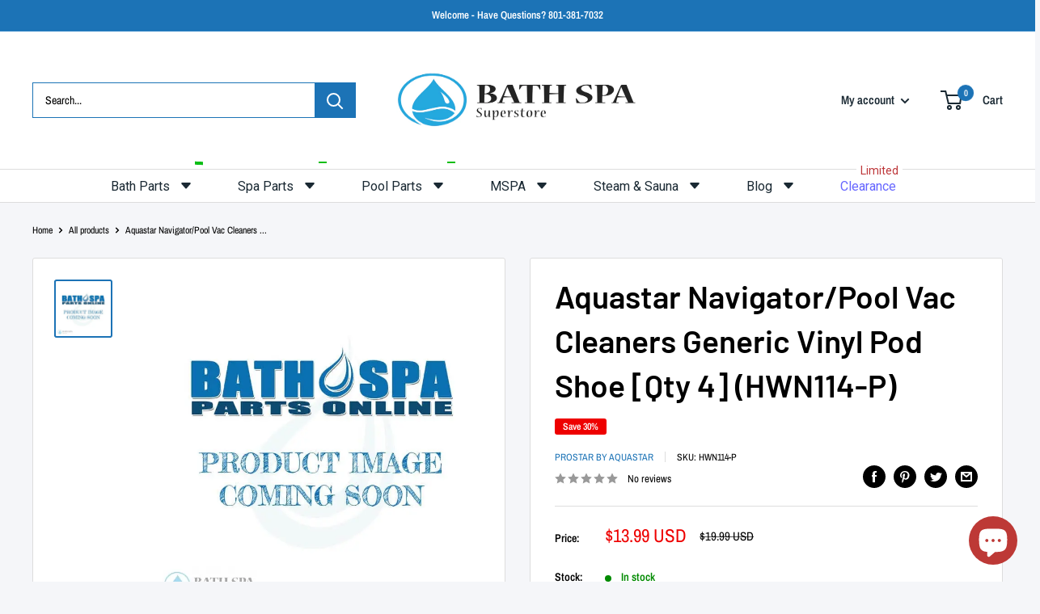

--- FILE ---
content_type: text/html; charset=utf-8
request_url: https://bathparts.com/products/hwn114-p
body_size: 67060
content:
<!doctype html>

<html class="no-js" lang="en">
  <head><!-- SEOAnt Speed Up Script --><script>
const AllowUrlArray_SEOAnt = ['cdn.nfcube.com', 'cdnv2.mycustomizer.com'];
const ForbidUrlArray_SEOAnt = [];
window.WhiteUrlArray_SEOAnt = AllowUrlArray_SEOAnt.map(src => new RegExp(src, 'i'));
window.BlackUrlArray_SEOAnt = ForbidUrlArray_SEOAnt.map(src => new RegExp(src, 'i'));
</script>
<script>
// Limit output
class AllowJsPlugin{constructor(e){const attrArr=["default","defer","async"];this.listener=this.handleListener.bind(this,e),this.jsArr=[],this.attribute=attrArr.reduce(((e,t)=>({...e,[t]:[]})),{});const t=this;e.forEach((e=>window.addEventListener(e,t.listener,{passive:!0})))}handleListener(e){const t=this;return e.forEach((e=>window.removeEventListener(e,t.listener))),"complete"===document.readyState?this.handleDOM():document.addEventListener("readystatechange",(e=>{if("complete"===e.target.readyState)return setTimeout(t.handleDOM.bind(t),1)}))}async handleDOM(){this.pauseEvent(),this.pauseJQuery(),this.getScripts(),this.beforeScripts();for(const e of Object.keys(this.attribute))await this.changeScripts(this.attribute[e]);for(const e of["DOMContentLoaded","readystatechange"])await this.requestRedraw(),document.dispatchEvent(new Event("allowJS-"+e));document.lightJSonreadystatechange&&document.lightJSonreadystatechange();for(const e of["DOMContentLoaded","load"])await this.requestRedraw(),window.dispatchEvent(new Event("allowJS-"+e));await this.requestRedraw(),window.lightJSonload&&window.lightJSonload(),await this.requestRedraw(),this.jsArr.forEach((e=>e(window).trigger("allowJS-jquery-load"))),window.dispatchEvent(new Event("allowJS-pageshow")),await this.requestRedraw(),window.lightJSonpageshow&&window.lightJSonpageshow()}async requestRedraw(){return new Promise((e=>requestAnimationFrame(e)))}getScripts(){document.querySelectorAll("script[type=AllowJs]").forEach((e=>{e.hasAttribute("src")?e.hasAttribute("async")&&e.async?this.attribute.async.push(e):e.hasAttribute("defer")&&e.defer?this.attribute.defer.push(e):this.attribute.default.push(e):this.attribute.default.push(e)}))}beforeScripts(){const e=this,t=Object.keys(this.attribute).reduce(((t,n)=>[...t,...e.attribute[n]]),[]),n=document.createDocumentFragment();t.forEach((e=>{const t=e.getAttribute("src");if(!t)return;const s=document.createElement("link");s.href=t,s.rel="preload",s.as="script",n.appendChild(s)})),document.head.appendChild(n)}async changeScripts(e){let t;for(;t=e.shift();)await this.requestRedraw(),new Promise((e=>{const n=document.createElement("script");[...t.attributes].forEach((e=>{"type"!==e.nodeName&&n.setAttribute(e.nodeName,e.nodeValue)})),t.hasAttribute("src")?(n.addEventListener("load",e),n.addEventListener("error",e)):(n.text=t.text,e()),t.parentNode.replaceChild(n,t)}))}pauseEvent(){const e={};[{obj:document,name:"DOMContentLoaded"},{obj:window,name:"DOMContentLoaded"},{obj:window,name:"load"},{obj:window,name:"pageshow"},{obj:document,name:"readystatechange"}].map((t=>function(t,n){function s(n){return e[t].list.indexOf(n)>=0?"allowJS-"+n:n}e[t]||(e[t]={list:[n],add:t.addEventListener,remove:t.removeEventListener},t.addEventListener=(...n)=>{n[0]=s(n[0]),e[t].add.apply(t,n)},t.removeEventListener=(...n)=>{n[0]=s(n[0]),e[t].remove.apply(t,n)})}(t.obj,t.name))),[{obj:document,name:"onreadystatechange"},{obj:window,name:"onpageshow"}].map((e=>function(e,t){let n=e[t];Object.defineProperty(e,t,{get:()=>n||function(){},set:s=>{e["allowJS"+t]=n=s}})}(e.obj,e.name)))}pauseJQuery(){const e=this;let t=window.jQuery;Object.defineProperty(window,"jQuery",{get:()=>t,set(n){if(!n||!n.fn||!e.jsArr.includes(n))return void(t=n);n.fn.ready=n.fn.init.prototype.ready=e=>{e.bind(document)(n)};const s=n.fn.on;n.fn.on=n.fn.init.prototype.on=function(...e){if(window!==this[0])return s.apply(this,e),this;const t=e=>e.split(" ").map((e=>"load"===e||0===e.indexOf("load.")?"allowJS-jquery-load":e)).join(" ");return"string"==typeof e[0]||e[0]instanceof String?(e[0]=t(e[0]),s.apply(this,e),this):("object"==typeof e[0]&&Object.keys(e[0]).forEach((n=>{delete Object.assign(e[0],{[t(n)]:e[0][n]})[n]})),s.apply(this,e),this)},e.jsArr.push(n),t=n}})}}new AllowJsPlugin(["keydown","wheel","mouseenter","mousemove","mouseleave","touchstart","touchmove","touchend"]);
</script>
<script>
"use strict";function SEOAnt_toConsumableArray(t){if(Array.isArray(t)){for(var e=0,r=Array(t.length);e<t.length;e++)r[e]=t[e];return r}return Array.from(t)}function _0x960a(t,e){var r=_0x3840();return(_0x960a=function(t,e){return t-=247,r[t]})(t,e)}function _0x3840(){var t=["defineProperties","application/javascript","preventDefault","4990555yeBSbh","addEventListener","set","setAttribute","bind","getAttribute","parentElement","WhiteUrlArray_SEOAnt","listener","toString","toLowerCase","every","touchend","SEOAnt scripts can't be lazy loaded","keydown","touchstart","removeChild","length","58IusxNw","BlackUrlArray_SEOAnt","observe","name","value","documentElement","wheel","warn","whitelist","map","tagName","402345HpbWDN","getOwnPropertyDescriptor","head","type","touchmove","removeEventListener","8160iwggKQ","call","beforescriptexecute","some","string","options","push","appendChild","blacklisted","querySelectorAll","5339295FeRgGa","4OtFDAr","filter","57211uwpiMx","nodeType","createElement","src","13296210cxmbJp",'script[type="',"1744290Faeint","test","forEach","script","blacklist","attributes","get","$&","744DdtCNR"];return(_0x3840=function(){return t})()}var _extends=Object.assign||function(t){for(var e=1;e<arguments.length;e++){var r=arguments[e];for(var n in r)Object.prototype.hasOwnProperty.call(r,n)&&(t[n]=r[n])}return t},_slicedToArray=function(){function t(t,e){var r=[],n=!0,o=!1,i=void 0;try{for(var a,c=t[Symbol.iterator]();!(n=(a=c.next()).done)&&(r.push(a.value),!e||r.length!==e);n=!0);}catch(t){o=!0,i=t}finally{try{!n&&c.return&&c.return()}finally{if(o)throw i}}return r}return function(e,r){if(Array.isArray(e))return e;if(Symbol.iterator in Object(e))return t(e,r);throw new TypeError("Invalid attempt to destructure non-iterable instance")}}(),_typeof="function"==typeof Symbol&&"symbol"==typeof Symbol.iterator?function(t){return typeof t}:function(t){return t&&"function"==typeof Symbol&&t.constructor===Symbol&&t!==Symbol.prototype?"symbol":typeof t};(function(t,e){for(var r=_0x960a,n=t();[];)try{if(531094===parseInt(r(306))/1+-parseInt(r(295))/2*(parseInt(r(312))/3)+-parseInt(r(257))/4*(parseInt(r(277))/5)+-parseInt(r(265))/6+-parseInt(r(259))/7*(-parseInt(r(273))/8)+-parseInt(r(256))/9+parseInt(r(263))/10)break;n.push(n.shift())}catch(t){n.push(n.shift())}})(_0x3840),function(){var t=_0x960a,e="javascript/blocked",r={blacklist:window[t(296)],whitelist:window[t(284)]},n={blacklisted:[]},o=function(n,o){return n&&(!o||o!==e)&&(!r.blacklist||r[t(269)][t(249)](function(e){return e[t(266)](n)}))&&(!r[t(303)]||r.whitelist[t(288)](function(e){return!e[t(266)](n)}))},i=function(e){var n=t,o=e[n(282)](n(262));return r[n(269)]&&r.blacklist[n(288)](function(t){return!t.test(o)})||r[n(303)]&&r.whitelist[n(249)](function(t){return t[n(266)](o)})},a=new MutationObserver(function(r){for(var i=t,a=0;a<r[i(294)];a++)for(var c=r[a].addedNodes,u=0;u<c.length;u++)!function(t){var r=c[t];if(1===r[i(260)]&&"SCRIPT"===r[i(305)]){var a=r[i(262)],u=r[i(309)];if(o(a,u)){n.blacklisted[i(252)]([r,r.type]),r[i(309)]=e;var s=function t(n){var o=i;r[o(282)](o(309))===e&&n[o(276)](),r[o(311)](o(248),t)};r[i(278)](i(248),s),r[i(283)]&&r[i(283)][i(293)](r)}}}(u)});a[t(297)](document[t(300)],{childList:!![],subtree:!![]});var c=/[|\{}()\[\]^$+*?.]/g,u=function(){for(var o=arguments.length,u=Array(o),s=0;s<o;s++)u[s]=arguments[s];var l=t;u[l(294)]<1?(r[l(269)]=[],r[l(303)]=[]):(r.blacklist&&(r[l(269)]=r.blacklist[l(258)](function(t){return u[l(288)](function(e){var r=l;return(void 0===e?"undefined":_typeof(e))===r(250)?!t.test(e):e instanceof RegExp?t.toString()!==e.toString():void 0})})),r[l(303)]&&(r[l(303)]=[].concat(SEOAnt_toConsumableArray(r[l(303)]),SEOAnt_toConsumableArray(u.map(function(t){var e=l;if("string"==typeof t){var n=t.replace(c,e(272)),o=".*"+n+".*";if(r[e(303)][e(288)](function(t){return t[e(286)]()!==o[e(286)]()}))return new RegExp(o)}else if(t instanceof RegExp&&r[e(303)][e(288)](function(r){return r[e(286)]()!==t.toString()}))return t;return null})[l(258)](Boolean)))));for(var f=document[l(255)](l(264)+e+'"]'),p=0;p<f[l(294)];p++){var y=f[p];i(y)&&(n[l(254)][l(252)]([y,l(275)]),y[l(283)][l(293)](y))}var v=0;[].concat(SEOAnt_toConsumableArray(n[l(254)]))[l(267)](function(t,e){var r=_slicedToArray(t,2),o=r[0],a=r[1],c=l;if(i(o)){for(var u=document.createElement("script"),s=0;s<o.attributes.length;s++){var f=o[c(270)][s];f[c(298)]!==c(262)&&f.name!==c(309)&&u.setAttribute(f.name,o.attributes[s][c(299)])}u[c(280)](c(262),o[c(262)]),u.setAttribute("type",a||c(275)),document[c(308)][c(253)](u),n[c(254)].splice(e-v,1),v++}}),r[l(269)]&&r.blacklist.length<1&&a.disconnect()},s=document.createElement,l={src:Object[t(307)](HTMLScriptElement.prototype,t(262)),type:Object[t(307)](HTMLScriptElement.prototype,t(309))};document[t(261)]=function(){for(var r=t,n=arguments.length,i=Array(n),a=0;a<n;a++)i[a]=arguments[a];if(i[0][r(287)]()!==r(268))return s[r(281)](document).apply(void 0,i);var c=s.bind(document).apply(void 0,i);try{Object[r(274)](c,{src:_extends({},l[r(262)],{set:function(t){var n=r;o(t,c[n(309)])&&l.type[n(279)][n(247)](this,e),l[n(262)][n(279)].call(this,t)}}),type:_extends({},l[r(309)],{get:function(){var t=r,n=l[t(309)][t(271)][t(247)](this);return n===e||o(this[t(262)],n)?null:n},set:function(t){var n=r,i=o(c[n(262)],c[n(309)])?e:t;l.type[n(279)][n(247)](this,i)}})}),c.setAttribute=function(t,e){var n=r;t===n(309)||t===n(262)?c[t]=e:HTMLScriptElement.prototype[n(280)][n(247)](c,t,e)}}catch(t){console[r(302)](r(290),t)}return c},[t(291),"mousemove",t(289),t(310),t(292),t(301)][t(304)](function(t){return{type:t,listener:function(){return u()},options:{passive:!![]}}}).forEach(function(e){var r=t;document[r(278)](e[r(309)],e[r(285)],e[r(251)])})}();
</script>
<!-- /SEOAnt Speed Up Script -->
<!-- SEOAnt Optimize Loading Style --><!-- /SEOAnt Optimize Loading Style -->

    <meta charset="utf-8">
    <meta name="viewport" content="width=device-width, initial-scale=1.0, height=device-height, minimum-scale=1.0, maximum-scale=1.0">
    <meta name="theme-color" content="#1c73b6"><title>Aquastar Navigator/Pool Vac Cleaners Vinyl Pod Shoe [Qty4] (HWN114-P)
</title><meta name="description" content="Bath &amp; Spa Parts Online carries a select line of ProStar by AquaStar products and accessories. Check our pricing online and compare! If you have any questions, feel free to contact our Customer Service Department!"><link rel="canonical" href="https://bathparts.com/products/hwn114-p"><link rel="shortcut icon" href="//bathparts.com/cdn/shop/files/fevicon_96x96.png?v=1752575493" type="image/png"><link rel="preload" as="style" href="//bathparts.com/cdn/shop/t/9/assets/theme.s.min.css?v=20351652267109850541757107473">
    <link rel="preload" as="script" href="//bathparts.com/cdn/shop/t/9/assets/theme.s.min.js?v=180658928120361962201751177854">
    <link rel="preconnect" href="https://cdn.shopify.com">
    <link rel="preconnect" href="https://fonts.shopifycdn.com">
    <link rel="dns-prefetch" href="https://productreviews.shopifycdn.com">
    <link rel="dns-prefetch" href="https://ajax.googleapis.com">
    <link rel="dns-prefetch" href="https://maps.googleapis.com">
    <link rel="dns-prefetch" href="https://maps.gstatic.com">

    <meta property="og:type" content="product">
  <meta property="og:title" content="Aquastar Navigator/Pool Vac Cleaners Generic Vinyl Pod Shoe [Qty 4] (HWN114-P)"><meta property="og:image" content="http://bathparts.com/cdn/shop/products/coming_soon_b1fda1f9-7639-4142-86b7-a707f38f73f4.jpg?v=1759595455">
    <meta property="og:image:secure_url" content="https://bathparts.com/cdn/shop/products/coming_soon_b1fda1f9-7639-4142-86b7-a707f38f73f4.jpg?v=1759595455">
    <meta property="og:image:width" content="700">
    <meta property="og:image:height" content="700"><meta property="product:price:amount" content="13.99">
  <meta property="product:price:currency" content="USD"><meta property="og:description" content="Bath &amp; Spa Parts Online carries a select line of ProStar by AquaStar products and accessories. Check our pricing online and compare! If you have any questions, feel free to contact our Customer Service Department!"><meta property="og:url" content="https://bathparts.com/products/hwn114-p">
<meta property="og:site_name" content="Bath &amp; Spa Superstore"><meta name="twitter:card" content="summary"><meta name="twitter:title" content="Aquastar Navigator/Pool Vac Cleaners Generic Vinyl Pod Shoe [Qty 4] (HWN114-P)">
  <meta name="twitter:description" content="Aquastar Navigator/Pool Vac Cleaners Generic Vinyl Pod Shoe [Qty 4] (HWN114-P)">
  <meta name="twitter:image" content="https://bathparts.com/cdn/shop/products/coming_soon_b1fda1f9-7639-4142-86b7-a707f38f73f4_600x600_crop_center.jpg?v=1759595455">
    <link rel="preload" href="//bathparts.com/cdn/fonts/barlow/barlow_n6.329f582a81f63f125e63c20a5a80ae9477df68e1.woff2" as="font" type="font/woff2" crossorigin><link rel="preload" href="//bathparts.com/cdn/fonts/archivo_narrow/archivonarrow_n4.5c3bab850a22055c235cf940f895d873a8689d70.woff2" as="font" type="font/woff2" crossorigin><style>
  @font-face {
  font-family: Barlow;
  font-weight: 600;
  font-style: normal;
  font-display: swap;
  src: url("//bathparts.com/cdn/fonts/barlow/barlow_n6.329f582a81f63f125e63c20a5a80ae9477df68e1.woff2") format("woff2"),
       url("//bathparts.com/cdn/fonts/barlow/barlow_n6.0163402e36247bcb8b02716880d0b39568412e9e.woff") format("woff");
}

  @font-face {
  font-family: "Archivo Narrow";
  font-weight: 400;
  font-style: normal;
  font-display: swap;
  src: url("//bathparts.com/cdn/fonts/archivo_narrow/archivonarrow_n4.5c3bab850a22055c235cf940f895d873a8689d70.woff2") format("woff2"),
       url("//bathparts.com/cdn/fonts/archivo_narrow/archivonarrow_n4.ea12dd22d3319d164475c1d047ae8f973041a9ff.woff") format("woff");
}

@font-face {
  font-family: "Archivo Narrow";
  font-weight: 600;
  font-style: normal;
  font-display: swap;
  src: url("//bathparts.com/cdn/fonts/archivo_narrow/archivonarrow_n6.39db873f9e4e9c8ab7083354b267ce7500b7ee9e.woff2") format("woff2"),
       url("//bathparts.com/cdn/fonts/archivo_narrow/archivonarrow_n6.997d285d710a777a602467368cc2fbd11a20033e.woff") format("woff");
}

@font-face {
  font-family: Barlow;
  font-weight: 600;
  font-style: italic;
  font-display: swap;
  src: url("//bathparts.com/cdn/fonts/barlow/barlow_i6.5a22bd20fb27bad4d7674cc6e666fb9c77d813bb.woff2") format("woff2"),
       url("//bathparts.com/cdn/fonts/barlow/barlow_i6.1c8787fcb59f3add01a87f21b38c7ef797e3b3a1.woff") format("woff");
}


  @font-face {
  font-family: "Archivo Narrow";
  font-weight: 700;
  font-style: normal;
  font-display: swap;
  src: url("//bathparts.com/cdn/fonts/archivo_narrow/archivonarrow_n7.c049bee49aa92b4cfee86dd4e79c9194b8519e2b.woff2") format("woff2"),
       url("//bathparts.com/cdn/fonts/archivo_narrow/archivonarrow_n7.89eabe3e1f3044c02b965aa5ad3e57c9e898709d.woff") format("woff");
}

  @font-face {
  font-family: "Archivo Narrow";
  font-weight: 400;
  font-style: italic;
  font-display: swap;
  src: url("//bathparts.com/cdn/fonts/archivo_narrow/archivonarrow_i4.59445c13f0e607542640c8a56f31dcd8ed680cfa.woff2") format("woff2"),
       url("//bathparts.com/cdn/fonts/archivo_narrow/archivonarrow_i4.bbf26c99347034f8df1f87b08c4a929cfc5255c8.woff") format("woff");
}

  @font-face {
  font-family: "Archivo Narrow";
  font-weight: 700;
  font-style: italic;
  font-display: swap;
  src: url("//bathparts.com/cdn/fonts/archivo_narrow/archivonarrow_i7.394cd4c9437ad9084e13f72957e92bfbe366a689.woff2") format("woff2"),
       url("//bathparts.com/cdn/fonts/archivo_narrow/archivonarrow_i7.f7e98758eef2e613f5c757b5780e7f43b6bcf700.woff") format("woff");
}


  :root {
    --default-text-font-size : 15px;
    --base-text-font-size    : 14px;
    --heading-font-family    : Barlow, sans-serif;
    --heading-font-weight    : 600;
    --heading-font-style     : normal;
    --text-font-family       : "Archivo Narrow", sans-serif;
    --text-font-weight       : 400;
    --text-font-style        : normal;
    --text-font-bolder-weight: 600;
    --text-link-decoration   : underline;

    --text-color               : #000000;
    --text-color-rgb           : 0, 0, 0;
    --heading-color            : #000000;
    --border-color             : #dddddd;
    --border-color-rgb         : 221, 221, 221;
    --form-border-color        : #d0d0d0;
    --accent-color             : #1c73b6;
    --accent-color-rgb         : 28, 115, 182;
    --link-color               : #1c73b6;
    --link-color-hover         : #124974;
    --background               : #f5f6f9;
    --secondary-background     : #ffffff;
    --secondary-background-rgb : 255, 255, 255;
    --accent-background        : rgba(28, 115, 182, 0.08);

    --input-background: #ffffff;

    --error-color       : #ff0000;
    --error-background  : rgba(255, 0, 0, 0.07);
    --success-color     : #00aa00;
    --success-background: rgba(0, 170, 0, 0.11);

    --primary-button-background      : #1c73b6;
    --primary-button-background-rgb  : 28, 115, 182;
    --primary-button-text-color      : #ffffff;
    --secondary-button-background    : #1a2933;
    --secondary-button-background-rgb: 26, 41, 51;
    --secondary-button-text-color    : #ffffff;

    --header-background      : #ffffff;
    --header-text-color      : #1a2933;
    --header-light-text-color: #50a5e6;
    --header-border-color    : rgba(80, 165, 230, 0.3);
    --header-accent-color    : #1c73b6;

    --footer-background-color:    #1c73b6;
    --footer-heading-text-color:  #ffffff;
    --footer-body-text-color:     #ffffff;
    --footer-body-text-color-rgb: 255, 255, 255;
    --footer-accent-color:        #ffffff;
    --footer-accent-color-rgb:    255, 255, 255;
    --footer-border:              none;
    
    --flickity-arrow-color: #aaaaaa;--product-on-sale-accent           : #ee0000;
    --product-on-sale-accent-rgb       : 238, 0, 0;
    --product-on-sale-color            : #ffffff;
    --product-in-stock-color           : #008a00;
    --product-low-stock-color          : #ee0000;
    --product-sold-out-color           : #8a9297;
    --product-custom-label-1-background: #008a00;
    --product-custom-label-1-color     : #ffffff;
    --product-custom-label-2-background: #00a500;
    --product-custom-label-2-color     : #ffffff;
    --product-review-star-color        : #ffbd00;

    --mobile-container-gutter : 20px;
    --desktop-container-gutter: 40px;

    /* Shopify related variables */
    --payment-terms-background-color: #f5f6f9;
  }
</style>

<script>
  // IE11 does not have support for CSS variables, so we have to polyfill them
  if (!(((window || {}).CSS || {}).supports && window.CSS.supports('(--a: 0)'))) {
    const script = document.createElement('script');
    script.type = 'text/javascript';
    script.src = 'https://cdn.jsdelivr.net/npm/css-vars-ponyfill@2';
    script.onload = function() {
      cssVars({});
    };

    document.getElementsByTagName('head')[0].appendChild(script);
  }
</script>


    <script>window.performance && window.performance.mark && window.performance.mark('shopify.content_for_header.start');</script><meta name="google-site-verification" content="neki8R98ZdZPl5yxLNWG8rRQY7blhtxDLJovvQYsN3Q">
<meta name="facebook-domain-verification" content="om0mn5r55nqnizx4gdam21p6q62c9m">
<meta id="shopify-digital-wallet" name="shopify-digital-wallet" content="/57440141354/digital_wallets/dialog">
<link rel="alternate" hreflang="x-default" href="https://bathparts.com/products/hwn114-p">
<link rel="alternate" hreflang="en-UM" href="https://bathparts.com/en-um/products/hwn114-p">
<link rel="alternate" type="application/json+oembed" href="https://bathparts.com/products/hwn114-p.oembed">
<script async="async" src="/checkouts/internal/preloads.js?locale=en-US"></script>
<script id="shopify-features" type="application/json">{"accessToken":"cc60b44a97b384da1acf7bc787b2db1f","betas":["rich-media-storefront-analytics"],"domain":"bathparts.com","predictiveSearch":true,"shopId":57440141354,"locale":"en"}</script>
<script>var Shopify = Shopify || {};
Shopify.shop = "bath-and-spa.myshopify.com";
Shopify.locale = "en";
Shopify.currency = {"active":"USD","rate":"1.0"};
Shopify.country = "US";
Shopify.theme = {"name":"Current | Bath and Spa | 09 June, 2023","id":139540922410,"schema_name":"Warehouse","schema_version":"4.2.2","theme_store_id":871,"role":"main"};
Shopify.theme.handle = "null";
Shopify.theme.style = {"id":null,"handle":null};
Shopify.cdnHost = "bathparts.com/cdn";
Shopify.routes = Shopify.routes || {};
Shopify.routes.root = "/";</script>
<script type="module">!function(o){(o.Shopify=o.Shopify||{}).modules=!0}(window);</script>
<script>!function(o){function n(){var o=[];function n(){o.push(Array.prototype.slice.apply(arguments))}return n.q=o,n}var t=o.Shopify=o.Shopify||{};t.loadFeatures=n(),t.autoloadFeatures=n()}(window);</script>
<script id="shop-js-analytics" type="application/json">{"pageType":"product"}</script>
<script defer="defer" async type="module" src="//bathparts.com/cdn/shopifycloud/shop-js/modules/v2/client.init-shop-cart-sync_D0dqhulL.en.esm.js"></script>
<script defer="defer" async type="module" src="//bathparts.com/cdn/shopifycloud/shop-js/modules/v2/chunk.common_CpVO7qML.esm.js"></script>
<script type="module">
  await import("//bathparts.com/cdn/shopifycloud/shop-js/modules/v2/client.init-shop-cart-sync_D0dqhulL.en.esm.js");
await import("//bathparts.com/cdn/shopifycloud/shop-js/modules/v2/chunk.common_CpVO7qML.esm.js");

  window.Shopify.SignInWithShop?.initShopCartSync?.({"fedCMEnabled":true,"windoidEnabled":true});

</script>
<script id="__st">var __st={"a":57440141354,"offset":-18000,"reqid":"9521244a-0595-4baa-b41a-c5c0efac964b-1765101378","pageurl":"bathparts.com\/products\/hwn114-p","u":"17196843ecc2","p":"product","rtyp":"product","rid":6837776810026};</script>
<script>window.ShopifyPaypalV4VisibilityTracking = true;</script>
<script id="captcha-bootstrap">!function(){'use strict';const t='contact',e='account',n='new_comment',o=[[t,t],['blogs',n],['comments',n],[t,'customer']],c=[[e,'customer_login'],[e,'guest_login'],[e,'recover_customer_password'],[e,'create_customer']],r=t=>t.map((([t,e])=>`form[action*='/${t}']:not([data-nocaptcha='true']) input[name='form_type'][value='${e}']`)).join(','),a=t=>()=>t?[...document.querySelectorAll(t)].map((t=>t.form)):[];function s(){const t=[...o],e=r(t);return a(e)}const i='password',u='form_key',d=['recaptcha-v3-token','g-recaptcha-response','h-captcha-response',i],f=()=>{try{return window.sessionStorage}catch{return}},m='__shopify_v',_=t=>t.elements[u];function p(t,e,n=!1){try{const o=window.sessionStorage,c=JSON.parse(o.getItem(e)),{data:r}=function(t){const{data:e,action:n}=t;return t[m]||n?{data:e,action:n}:{data:t,action:n}}(c);for(const[e,n]of Object.entries(r))t.elements[e]&&(t.elements[e].value=n);n&&o.removeItem(e)}catch(o){console.error('form repopulation failed',{error:o})}}const l='form_type',E='cptcha';function T(t){t.dataset[E]=!0}const w=window,h=w.document,L='Shopify',v='ce_forms',y='captcha';let A=!1;((t,e)=>{const n=(g='f06e6c50-85a8-45c8-87d0-21a2b65856fe',I='https://cdn.shopify.com/shopifycloud/storefront-forms-hcaptcha/ce_storefront_forms_captcha_hcaptcha.v1.5.2.iife.js',D={infoText:'Protected by hCaptcha',privacyText:'Privacy',termsText:'Terms'},(t,e,n)=>{const o=w[L][v],c=o.bindForm;if(c)return c(t,g,e,D).then(n);var r;o.q.push([[t,g,e,D],n]),r=I,A||(h.body.append(Object.assign(h.createElement('script'),{id:'captcha-provider',async:!0,src:r})),A=!0)});var g,I,D;w[L]=w[L]||{},w[L][v]=w[L][v]||{},w[L][v].q=[],w[L][y]=w[L][y]||{},w[L][y].protect=function(t,e){n(t,void 0,e),T(t)},Object.freeze(w[L][y]),function(t,e,n,w,h,L){const[v,y,A,g]=function(t,e,n){const i=e?o:[],u=t?c:[],d=[...i,...u],f=r(d),m=r(i),_=r(d.filter((([t,e])=>n.includes(e))));return[a(f),a(m),a(_),s()]}(w,h,L),I=t=>{const e=t.target;return e instanceof HTMLFormElement?e:e&&e.form},D=t=>v().includes(t);t.addEventListener('submit',(t=>{const e=I(t);if(!e)return;const n=D(e)&&!e.dataset.hcaptchaBound&&!e.dataset.recaptchaBound,o=_(e),c=g().includes(e)&&(!o||!o.value);(n||c)&&t.preventDefault(),c&&!n&&(function(t){try{if(!f())return;!function(t){const e=f();if(!e)return;const n=_(t);if(!n)return;const o=n.value;o&&e.removeItem(o)}(t);const e=Array.from(Array(32),(()=>Math.random().toString(36)[2])).join('');!function(t,e){_(t)||t.append(Object.assign(document.createElement('input'),{type:'hidden',name:u})),t.elements[u].value=e}(t,e),function(t,e){const n=f();if(!n)return;const o=[...t.querySelectorAll(`input[type='${i}']`)].map((({name:t})=>t)),c=[...d,...o],r={};for(const[a,s]of new FormData(t).entries())c.includes(a)||(r[a]=s);n.setItem(e,JSON.stringify({[m]:1,action:t.action,data:r}))}(t,e)}catch(e){console.error('failed to persist form',e)}}(e),e.submit())}));const S=(t,e)=>{t&&!t.dataset[E]&&(n(t,e.some((e=>e===t))),T(t))};for(const o of['focusin','change'])t.addEventListener(o,(t=>{const e=I(t);D(e)&&S(e,y())}));const B=e.get('form_key'),M=e.get(l),P=B&&M;t.addEventListener('DOMContentLoaded',(()=>{const t=y();if(P)for(const e of t)e.elements[l].value===M&&p(e,B);[...new Set([...A(),...v().filter((t=>'true'===t.dataset.shopifyCaptcha))])].forEach((e=>S(e,t)))}))}(h,new URLSearchParams(w.location.search),n,t,e,['guest_login'])})(!0,!0)}();</script>
<script integrity="sha256-52AcMU7V7pcBOXWImdc/TAGTFKeNjmkeM1Pvks/DTgc=" data-source-attribution="shopify.loadfeatures" defer="defer" src="//bathparts.com/cdn/shopifycloud/storefront/assets/storefront/load_feature-81c60534.js" crossorigin="anonymous"></script>
<script data-source-attribution="shopify.dynamic_checkout.dynamic.init">var Shopify=Shopify||{};Shopify.PaymentButton=Shopify.PaymentButton||{isStorefrontPortableWallets:!0,init:function(){window.Shopify.PaymentButton.init=function(){};var t=document.createElement("script");t.src="https://bathparts.com/cdn/shopifycloud/portable-wallets/latest/portable-wallets.en.js",t.type="module",document.head.appendChild(t)}};
</script>
<script data-source-attribution="shopify.dynamic_checkout.buyer_consent">
  function portableWalletsHideBuyerConsent(e){var t=document.getElementById("shopify-buyer-consent"),n=document.getElementById("shopify-subscription-policy-button");t&&n&&(t.classList.add("hidden"),t.setAttribute("aria-hidden","true"),n.removeEventListener("click",e))}function portableWalletsShowBuyerConsent(e){var t=document.getElementById("shopify-buyer-consent"),n=document.getElementById("shopify-subscription-policy-button");t&&n&&(t.classList.remove("hidden"),t.removeAttribute("aria-hidden"),n.addEventListener("click",e))}window.Shopify?.PaymentButton&&(window.Shopify.PaymentButton.hideBuyerConsent=portableWalletsHideBuyerConsent,window.Shopify.PaymentButton.showBuyerConsent=portableWalletsShowBuyerConsent);
</script>
<script>
  function portableWalletsCleanup(e){e&&e.src&&console.error("Failed to load portable wallets script "+e.src);var t=document.querySelectorAll("shopify-accelerated-checkout .shopify-payment-button__skeleton, shopify-accelerated-checkout-cart .wallet-cart-button__skeleton"),e=document.getElementById("shopify-buyer-consent");for(let e=0;e<t.length;e++)t[e].remove();e&&e.remove()}function portableWalletsNotLoadedAsModule(e){e instanceof ErrorEvent&&"string"==typeof e.message&&e.message.includes("import.meta")&&"string"==typeof e.filename&&e.filename.includes("portable-wallets")&&(window.removeEventListener("error",portableWalletsNotLoadedAsModule),window.Shopify.PaymentButton.failedToLoad=e,"loading"===document.readyState?document.addEventListener("DOMContentLoaded",window.Shopify.PaymentButton.init):window.Shopify.PaymentButton.init())}window.addEventListener("error",portableWalletsNotLoadedAsModule);
</script>

<script type="module" src="https://bathparts.com/cdn/shopifycloud/portable-wallets/latest/portable-wallets.en.js" onError="portableWalletsCleanup(this)" crossorigin="anonymous"></script>
<script nomodule>
  document.addEventListener("DOMContentLoaded", portableWalletsCleanup);
</script>

<link id="shopify-accelerated-checkout-styles" rel="stylesheet" media="screen" href="https://bathparts.com/cdn/shopifycloud/portable-wallets/latest/accelerated-checkout-backwards-compat.css" crossorigin="anonymous">
<style id="shopify-accelerated-checkout-cart">
        #shopify-buyer-consent {
  margin-top: 1em;
  display: inline-block;
  width: 100%;
}

#shopify-buyer-consent.hidden {
  display: none;
}

#shopify-subscription-policy-button {
  background: none;
  border: none;
  padding: 0;
  text-decoration: underline;
  font-size: inherit;
  cursor: pointer;
}

#shopify-subscription-policy-button::before {
  box-shadow: none;
}

      </style>

<script>window.performance && window.performance.mark && window.performance.mark('shopify.content_for_header.end');</script>

    <link rel="stylesheet" href="//bathparts.com/cdn/shop/t/9/assets/theme.s.min.css?v=20351652267109850541757107473">

    
  <script type="application/ld+json">
  {
    "@context": "https://schema.org",
    "@type": "Product",
    "productID": 6837776810026,
    "offers": [{
          "@type": "Offer",
          "name": "Default Title",
          "availability":"https://schema.org/InStock",
          "price": 13.99,
          "priceCurrency": "USD",
          "priceValidUntil": "2025-12-17","sku": "HWN114-P",
          "url": "/products/hwn114-p?variant=40241770889258"
        }
],"brand": {
      "@type": "Brand",
      "name": "ProStar by AquaStar"
    },
    "name": "Aquastar Navigator\/Pool Vac Cleaners Generic Vinyl Pod Shoe [Qty 4] (HWN114-P)",
    "description": "Aquastar Navigator\/Pool Vac Cleaners Generic Vinyl Pod Shoe [Qty 4] (HWN114-P)",
    "category": "Pool Parts: Pool Cleaner Parts",
    "url": "/products/hwn114-p",
    "sku": "HWN114-P",
    "image": {
      "@type": "ImageObject",
      "url": "https://bathparts.com/cdn/shop/products/coming_soon_b1fda1f9-7639-4142-86b7-a707f38f73f4.jpg?v=1759595455&width=1024",
      "image": "https://bathparts.com/cdn/shop/products/coming_soon_b1fda1f9-7639-4142-86b7-a707f38f73f4.jpg?v=1759595455&width=1024",
      "name": "Aquastar Navigator\/Pool Vac Cleaners Generic Vinyl Pod Shoe [Qty 4] (HWN114-P) Pool Parts: Pool Cleaner Parts coming_soon_b1fda1f9-7639-4142-86b7-a707f38f73f4",
      "width": "1024",
      "height": "1024"
    }
  }
  </script>



  <script type="application/ld+json">
  {
    "@context": "https://schema.org",
    "@type": "BreadcrumbList",
  "itemListElement": [{
      "@type": "ListItem",
      "position": 1,
      "name": "Home",
      "item": "https://bathparts.com"
    },{
          "@type": "ListItem",
          "position": 2,
          "name": "Aquastar Navigator\/Pool Vac Cleaners Generic Vinyl Pod Shoe [Qty 4] (HWN114-P)",
          "item": "https://bathparts.com/products/hwn114-p"
        }]
  }
  </script>



    <script>
      // This allows to expose several variables to the global scope, to be used in scripts
      window.theme = {
        pageType: "product",
        cartCount: 0,
        moneyFormat: "${{amount}}",
        moneyWithCurrencyFormat: "${{amount}} USD",
        currencyCodeEnabled: true,
        showDiscount: true,
        discountMode: "percentage",
        cartType: "drawer"
      };

      window.routes = {
        rootUrl: "\/",
        rootUrlWithoutSlash: '',
        cartUrl: "\/cart",
        cartAddUrl: "\/cart\/add",
        cartChangeUrl: "\/cart\/change",
        searchUrl: "\/search",
        productRecommendationsUrl: "\/recommendations\/products"
      };

      window.languages = {
        productRegularPrice: "Regular price",
        productSalePrice: "Sale price",
        collectionOnSaleLabel: "Save {{savings}}",
        productFormUnavailable: "Unavailable",
        productFormAddToCart: "Add to cart",
        productFormPreOrder: "Pre-order",
        productFormSoldOut: "Sold out",
        productAdded: "Product has been added to your cart",
        productAddedShort: "Added!",
        shippingEstimatorNoResults: "No shipping could be found for your address.",
        shippingEstimatorOneResult: "There is one shipping rate for your address:",
        shippingEstimatorMultipleResults: "There are {{count}} shipping rates for your address:",
        shippingEstimatorErrors: "There are some errors:"
      };

      document.documentElement.className = document.documentElement.className.replace('no-js', 'js');
    </script><script src="//bathparts.com/cdn/shop/t/9/assets/theme.s.min.js?v=180658928120361962201751177854" defer></script>
    <script src="//bathparts.com/cdn/shop/t/9/assets/custom.js?v=102476495355921946141751177788" defer></script><script>
        (function () {
          window.onpageshow = function() {
            // We force re-freshing the cart content onpageshow, as most browsers will serve a cache copy when hitting the
            // back button, which cause staled data
            document.documentElement.dispatchEvent(new CustomEvent('cart:refresh', {
              bubbles: true,
              detail: {scrollToTop: false}
            }));
          };
        })();
      </script><!-- BEGIN app block: shopify://apps/okas-live-search-filter/blocks/app-block/77de2d4b-51b0-46d6-9fa5-dbe675e819d8 --><script>
  
    
      
            const _0xY9yrmhE9 = {        "en": {                              "_ls_s_footer_text": "SEE ALL RESULTS",          "_ls_s_no_results_text": "No Results Found",          "_ls_s_sale_text": "Sale",          "_ls_s_products": "PRODUCTS",          "_ls_s_pages": "PAGES",          "_ls_s_blogs": "BLOGS",          "_ls_s_collections": "COLLECTIONS",          "_ls_s_popular": "POPULAR SUGGESTIONS"        }      }        
    

  
  if ("undefined" == typeof _ls_loaded) {
    _ls_loaded = !0;
    var e = document.createElement("script");
    e.src = "https://cdn.shopify.com/s/files/1/0331/8097/files/livesearch.complete.min_5fd058c2-0401-4f72-a351-b5ec23e835ff.js?v=1735459337", e.async = !0, document.head.appendChild(e)    
  }  
</script>



<!-- END app block --><!-- BEGIN app block: shopify://apps/webrex-seo-schema/blocks/webrexSeoEmbed/283875bf-bf86-4e78-831b-502ad0c4a5c2 -->


  <!-- BEGIN app snippet: removeScript --><script id="ws_json_ld_script" type="module">
  const wsSeoUrlParams=new URLSearchParams(location.search);let wsSeoTestParam=wsSeoUrlParams.get("seoJsonDisabled");if(void 0===window.ws_script){if(window.ws_script=!0,!wsSeoTestParam||wsSeoTestParam&&"true"!=wsSeoTestParam){let e=()=>{document.querySelectorAll('[type="application/ld+json"]').forEach(e=>{"webrex_seo_schema"!=e.className&&e.remove()})};e(),setInterval(e,1e3)}else document.querySelectorAll('[type="application/ld+json"]').forEach(e=>{"webrex_seo_schema"==e.className&&e.remove()});document.querySelectorAll("[itemscope]").forEach(e=>e.removeAttribute("itemscope"))}else document.getElementById("ws_json_ld_script").remove();
</script>
<!-- END app snippet -->



  <!-- BEGIN app snippet: productSnippet -->
<script type="application/ld+json" class="webrex_seo_schema">
      
        {
            "@context": "https://schema.org",
            "@type":"Product",
            "@id": "https://bathparts.com/products/hwn114-p#product",
            "url": "https://bathparts.com/products/hwn114-p",
            "name": "Aquastar Navigator/Pool Vac Cleaners Vinyl Pod Shoe [Qty4] (HWN114-P)",
            "image": "https://bathparts.com//bathparts.com/cdn/shop/products/coming_soon_b1fda1f9-7639-4142-86b7-a707f38f73f4.jpg?v=1759595455",
            "description": "Bath &amp; Spa Parts Online carries a select line of ProStar by AquaStar products and accessories. Check our pricing online and compare! If you have any questions, feel free to contact our Customer Service Department!",
            "brand": {
              "@type": "Brand",
              "name": "ProStar by AquaStar"
            },
            "sku":"HWN114-P",
            "mpn":"HWN114-P", 
            

  


            "offers":
                {
                  "@type": "Offer",
                  "url": "https://bathparts.com/products/hwn114-p?variant=40241770889258",
                  "itemCondition": "https://schema.org/NewCondition",
                  "availability": "https://schema.org/InStock",
                  "price": "13.99",
                  "priceCurrency": "USD",
                  "priceValidUntil": "2026-01-06",
                  "priceSpecification": {
                    "@type": "UnitPriceSpecification",
                    "priceType": "https://schema.org/StrikethroughPrice",
                    "price":"19.99",
                    "priceCurrency": "USD"
                  },
                  "sku":"HWN114-P",
                  "shippingDetails": {
                        "@type": "OfferShippingDetails",
                        "shippingRate": {
                            "@type": "MonetaryAmount",
                            "value": 9.95,
                            "currency": "USD"
                        },
                        "shippingDestination": {
                            "@type": "DefinedRegion",
                            "addressCountry": "US"
                        },
                        "deliveryTime": {
                            "@type": "ShippingDeliveryTime",
                            "handlingTime": {
                                "@type": "QuantitativeValue",
                                "minValue": 1,
                                "maxValue": 3,
                                "unitCode": "d"
                            },
                            "transitTime": {
                            "@type": "QuantitativeValue",
                            "minValue": 3,
                            "maxValue": 5,
                            "unitCode": "d"
                            }
                        }
                        },
                        "hasMerchantReturnPolicy":{
                            "@type": "MerchantReturnPolicy",
                            "applicableCountry": "US",
                            "returnPolicyCountry": "US",
                            "returnPolicyCategory": "MerchantReturnNotPermitted",
                            "returnFees": "https://schema.org/FreeReturn"
                        }
                    }
              
        }
    </script>
  

<!-- END app snippet -->
  <!-- BEGIN app snippet: productVariant -->

    <script type="application/ld+json" class="webrex_seo_schema">
      
      [
        {
          "@context": "https://schema.org",
          "@type":"ProductGroup",
          "@id": "https://bathparts.com/products/hwn114-p#productgroup",
          "url": "https://bathparts.com/products/hwn114-p",
          "name": "Aquastar Navigator/Pool Vac Cleaners Vinyl Pod Shoe [Qty4] (HWN114-P)",
          "image": "https://bathparts.com/cdn/shop/products/coming_soon_b1fda1f9-7639-4142-86b7-a707f38f73f4.jpg?v=1759595455",
          "description": "Bath &amp; Spa Parts Online carries a select line of ProStar by AquaStar products and accessories. Check our pricing online and compare! If you have any questions, feel free to contact our Customer Service Department!",
          "color": "",
          "material": "",
          
          "brand": {
            "@type": "Brand",
            "name": "ProStar by AquaStar"
          },
            "sku":"HWN114-P",
            "mpn":"HWN114-P",
          

  


          "productGroupID": "6837776810026",
          "hasVariant": [
              
                {
                  "@type": "Product",
                  "sku": "HWN114-P",
                  "image": "https://bathparts.com/cdn/shop/products/coming_soon_b1fda1f9-7639-4142-86b7-a707f38f73f4.jpg?v=1759595455",
                  
                  
                  "name": "Aquastar Navigator/Pool Vac Cleaners Generic Vinyl Pod Shoe [Qty 4] (HWN114-P)",
                  "description": "Aquastar Navigator\/Pool Vac Cleaners Generic Vinyl Pod Shoe [Qty 4] (HWN114-P)",
                  
                  "offers": {
                    "@type": "Offer",
                    "url": "https://bathparts.com/products/hwn114-p?variant=40241770889258",
                    "priceCurrency": "USD",
                    "price": "13.99",
                    "priceValidUntil": "2026-01-06",
                    "itemCondition": "https://schema.org/NewCondition",
                    "availability": "https://schema.org/InStock" ,
                    "shippingDetails": { "@id": "#shipping_policy" },
                    "hasMerchantReturnPolicy": { "@id": "#return_policy" } 
                  }
                }
              
            ]
          
        }
        ,
         {  
            "@context": "https://schema.org",
            "@type": "OfferShippingDetails",
            "@id": "#shipping_policy",
            "shippingRate": {
              "@type": "MonetaryAmount",
              "value": 9.95,
              "currency": "USD"
            },
            "shippingDestination": {
              "@type": "DefinedRegion",
              "addressCountry": "US"
            },
            "deliveryTime": {
              "@type": "ShippingDeliveryTime",
              "handlingTime": {
                "@type": "QuantitativeValue",
                "minValue": 1,
                "maxValue": 3,
                "unitCode": "d"
              },
              "transitTime": {
                "@type": "QuantitativeValue",
                "minValue": 3,
                "maxValue": 5,
                "unitCode": "d"
              }
            }
          }
        ,
          {
            "@context": "https://schema.org",
            "@type": "MerchantReturnPolicy",
            "@id": "#return_policy",
            "applicableCountry": "US",
            "returnPolicyCategory": "MerchantReturnNotPermitted" ,
            "returnFees": "https://schema.org/FreeReturn"
          }
        
      ]
    </script>
  

<!-- END app snippet -->







  <!-- BEGIN app snippet: breadcrumb -->



    <script type="application/ld+json" class="webrex_seo_schema">
    {
        "@context": "https://schema.org",
        "@type": "BreadcrumbList",
        "@id": "https://bathparts.com/products/hwn114-p#breadcrumbs",
        "itemListElement": [{
            "@type": "ListItem",
            "position": 1,
            "name": "Bath &amp; Spa Superstore",
            "item": "https://bathparts.com"
        },
        {
            "@type": "ListItem",
            "position": 2,
            "name": "Aquastar Navigator/Pool Vac Cleaners Generic Vinyl Pod Shoe [Qty 4] (HWN114-P)",
            "item": "https://bathparts.com/products/hwn114-p"
        }]
    }
    </script>



<!-- END app snippet -->














<!-- BEGIN app snippet: metaTags -->



    
<!-- END app snippet -->

<!-- END app block --><!-- BEGIN app block: shopify://apps/ang-extra-menu/blocks/embed-app/ec904fae-fd98-4243-8db5-01051f1af95f -->



    <link rel="stylesheet"
          href="https://emenu.flastpick.com/data/bath-and-spa/hide_old_menu.css?v=1753979148"/>








    <link rel="preconnect" href="https://fonts.googleapis.com">
    <link rel="preconnect" href="https://fonts.gstatic.com" crossorigin>
    <link href="https://fonts.googleapis.com/css2?family=Roboto&display=swap" rel="stylesheet">

<script id="nx8HmVar" type="text/javascript">
    const H2M_MARKET_ID = "8623325226";
    const H2M_APP_IS_URL = "https://cdn.shopify.com/extensions/019ade15-99a1-7d6f-a563-94ee9a80ad6a/hyper-menu-368/assets/h2m-app.js";
    const H2M_BREADCRUMB_URL = "https://cdn.shopify.com/extensions/019ade15-99a1-7d6f-a563-94ee9a80ad6a/hyper-menu-368/assets/h2m-breadcrumb.js";
    const NX8_HM_CURRENCY_FORMAT = "${{amount}}";
    const NX8_HM_LINKS = [{
        id: "main-menu",
        title: "Main menu",
        items: ["/collections/bath-parts","/collections/spa-parts","/collections/pool-parts-1","/pages/about-us","/pages/contact",],
    },{
        id: "footer",
        title: "Footer menu",
        items: ["/search","/policies/terms-of-service","/policies/refund-policy","/pages/ccpa-opt-out",],
    },{
        id: "explore",
        title: "Explore",
        items: ["/collections/all-products","/collections","/pages/about-us","/pages/contact",],
    },{
        id: "information",
        title: "Information",
        items: ["/policies/privacy-policy","/policies/terms-of-service","/policies/refund-policy","/blogs/news",],
    },{
        id: "condensed-menu",
        title: "Condensed Menu",
        items: ["/collections/all-products","/collections/aromatherapy","/collections/bath-parts","/collections/bath-pumps-and-parts","/collections/gemini-pumps-1","/collections/icon-keys-infinity-parts-1","/collections/liner-vacuums-1","/collections/maintenance-products-1","/collections/mspa-parts","/collections/pool-parts-1","/collections/spa-accessories-1","/collections/spa-controls-1","/collections/spa-cover-lift","/collections/spa-covers","/collections/spa-filter-elements","/collections/spa-parts","/collections/spa-pumps-1","/collections/amerec-steamer-parts/Steamer-Parts","/collections/sundance-spa-parts","/collections/vgb-2008-safety-covers-1","/collections/vita-spa-parts-1","/collections/water-care-1",],
    },{
        id: "430235090986-child-07bd7e5ea0af22fe24fc4a830f74f422-legacy-aromatherapy",
        title: "Aromatherapy",
        items: ["/collections/insparation-fragrances-1","/collections/insparation-happy-hour-fragrances-1","/collections/insparation-sport-rx-crystals-1","/collections/insparation-wellness-fragrances-1","/collections/spazazz-ambiance","/collections/spazazz-rx-crystals","/collections/spazazz-set-the-mood-crystals","/collections/spazazz-escape-crystals","/collections/spazazz-original-crystals","/collections/spazazz-his-hers-crystals","/collections/spazazz-aromatic-escape-beads","/collections/spazazz-aromatherapeutic-oils","/collections/spazazz-escape-elixir","/collections/spazazz-original-elixir",],
    },{
        id: "430235254826-child-249ad60818e4f18df827ba10419eb8bf-legacy-bath-parts",
        title: "Bath Parts",
        items: ["/collections/air-blowers-parts-1","/collections/air-buttons-21","/collections/air-controls","/collections/air-injectors","/collections/air-switch-kits","/collections/air-switches-2","/collections/bath-control","/collections/drains-1","/collections/electronic-bath-button","/collections/heaters-9","/collections/hydromassage-bath-pump-1","/collections/jet-tools-6","/collections/jet-trim","/collections/jetting-kit","/collections/lighting-3","/collections/ozone-products","/collections/pillows-5","/collections/pump-unions-1","/collections/shop-by-bathtub-mfg","/collections/soap-trays-1","/collections/suctions-21","/collections/towel-bars","/collections/valves-3","/collections/wall-timers-13",],
    },{
        id: "430235287594-child-857215d4e079692853b78673c9d28c6d-legacy-air-blowers-parts",
        title: "Air Blowers & Parts",
        items: ["/collections/bwg-1","/collections/c-g-air-air-blowers","/collections/comet-2002","/collections/hydro-quip-3","/collections/nuwhirl-5",],
    },{
        id: "430235549738-child-d25697fdadc178a2d8a4203581db1520-legacy-air-buttons",
        title: "Air Buttons",
        items: ["/collections/air-button-tubing-1","/collections/bwg-gg-industries-2","/collections/cmp-9","/collections/gruber-1","/collections/hydromassage-bath-pump","/collections/jacuzzi/Jacuzzi-Whirlpool-air-button","/collections/len-gordon-bath-controls","/collections/nuwhirl-5","/collections/pres-air-trol-2","/collections/tecmark-tridelta-2","/collections/waterway-jets",],
    },{
        id: "430235942954-child-305ac2ca3e059993028818d2804e83e9-legacy-air-controls",
        title: "Air Controls",
        items: ["/collections/cmp-9","/collections/dial-a-flow-2","/collections/gg-air-controls","/collections/hydromassage-bath-pump","/collections/hydro-air-jets","/collections/jacuzzi-air-control-panel","/collections/vico-pentair-2","/collections/waterway-jets",],
    },{
        id: "430236368938-child-7401f5278458f28602521cd691a9ea4b-legacy-bath-controls",
        title: "Bath Controls",
        items: ["/collections/electronic-bath-systems","/collections/wall-timers-13",],
    },{
        id: "430236434474-child-08495e58db33d2cea929a7959b97b031-legacy-electronic-keypads",
        title: "Electronic Keypads",
        items: ["/collections/balboa-air-blower","/collections/c-g-air-air-blowers","/collections/cmp-9","/collections/gecko-spa-heater","/collections/itt-hydro-air-1","/collections/jacuzzi-whirlpool-11","/collections/nuwhirl-5","/collections/sensatron-1","/collections/sequence-controls-1","/collections/vico-pentair-2",],
    },{
        id: "430236467242-child-4e481c5fad21b91fd6b525d69d22dc26-legacy-heaters",
        title: "Heaters",
        items: ["/collections/baptismal-heater-1","/collections/heat-transfer-system-1","/collections/in-line-pressure-heater-1","/collections/tee-heater-1","/collections/vacuum-heater-1","/collections/replacement-bath-heater-parts",],
    },{
        id: "430236500010-child-fd9ead3df6cf9a10ba0b4c446eaf8050-legacy-hydromassage-bath-pump",
        title: "Hydromassage Bath Pump",
        items: ["/collections/balboa-air-blower","/collections/baptismal-pump-1","/collections/bath-pump-parts-1","/collections/cmp-9","/collections/front-discharge-2","/collections/gentekk-bath-pumps","/collections/gg-industries-he-1","/collections/gruber-dura-flo-7","/collections/hydr-o-dynamic","/collections/hydromassage-bath-pump","/collections/itt-marlow-hydro-air-1","/collections/jacuzzi-inno-tech-2","/collections/kohler-proflex-2","/collections/lx-whirlpool-bath-pump","/collections/magna-ld-3","/collections/nuwhirl-5","/collections/pedicure-chair-pump","/collections/pentair-pool-pumps","/collections/waterway-genesis-bath-pump",],
    },{
        id: "430236565546-child-e5760fe70dc645d8a079e815582ef336-legacy-jet-trim",
        title: "Jet Trim",
        items: ["/collections/american-products-6","/collections/bwg-vico-1","/collections/cmp-9","/collections/gg-bath-jets-1","/collections/gruber-dura-flo-6","/collections/hydromassage-bath-pump","/collections/hydro-air-jets","/collections/hydro-dynamic-2","/collections/jacuzzi-whirlpool-11","/collections/nuwhirl-systems-1","/collections/pentair-pool-pumps","/collections/bwg-vico-1","/collections/waterway-jets","/collections/micro-cyclone",],
    },{
        id: "430236794922-child-7b8796641cc2185e6cbebf955e2d956c-legacy-shop-by-bath-brand",
        title: "Shop by Bath Brand",
        items: ["/collections/aker-by-maax-1","/collections/american-whirlpool-parts","/collections/aquaglass-parts","/collections/aquatic-industries","/collections/clarke-products-1","/collections/eljer-whirlpool-parts","/collections/gruber-dura-flo-5","/collections/hessco-passport-ensemble-1","/collections/hydro-air-jets","/collections/hydro-systems-1","/collections/jacuzzi-whirlpool-11","/collections/jetta-1","/collections/lasco-bathware-1","/collections/laurel-mountain-1","/collections/novi-american-1","/collections/oasis","/collections/pearl-bath-parts","/collections/royal-bath-1","/collections/swirlway-1","/collections/trajet-1","/collections/whirljet-1","/collections/whitewater-1",],
    },{
        id: "430236860458-child-4192a2c4d4fbf65902337b5b7166a371-legacy-suctions",
        title: "Suctions",
        items: ["/collections/american-products-6","/collections/custom-molded-products-1","/collections/gg-suctions-1","/collections/gruber-dura-flo-6","/collections/hydromassage-bath-pump","/collections/hydro-air-jets","/collections/hydro-dynamic-2","/collections/jacuzzi-whirlpool-11","/collections/nuwhirl-5","/collections/vico-jets","/collections/waterway-jets",],
    },{
        id: "430236925994-child-57648ad78ede3bcf87a5ebcd47b03bd5-legacy-valves",
        title: "Valves",
        items: ["/collections/bath-valves","/collections/cycle-valves-1",],
    },{
        id: "430240202794-child-7cfbdd1d4a1a26bf71e4e3dbba1ce1d4-legacy-bath-pumps-and-parts",
        title: "Bath Pumps and Parts",
        items: ["/collections/american-whirlpool-bath-pump","/collections/balboa-air-blower","/collections/e-switch-wow-pump","/collections/gentekk-bath-pumps","/collections/gruber-dura-flo-pump","/collections/hydr-0-dynamic-1","/collections/hydromassage-bath-pump","/collections/itt-marlow-1","/collections/jacuzzi-inno-tech-2","/collections/magna-ld-3","/collections/mark-ii-iii-3","/collections/nexxus-ii-wow-1","/collections/ninja-bath-pump","/collections/nuwhirl-hercules-ii-1","/collections/olympian","/collections/pentair-ultima-1","/collections/replacement-pump-parts-1","/collections/starite-jt-1","/collections/syllent-bath-pump","/collections/waterway-genesis-bath-pump",],
    },{
        id: "430241284138-child-bbc3cc118b23f46414a6791f9fb578ca-legacy-icon-keys-infinity-parts",
        title: "Icon-Keys-Infinity Parts",
        items: ["/collections/air-blower-residential","/collections/air-buttons-21","/collections/air-controls","/collections/audio-systems","/collections/circuit-boards-5","/collections/control-boxes-1","/collections/filter-housings-1","/collections/handrail-1","/collections/heaters-9","/collections/jet-inserts-1","/collections/lights-3","/collections/o-rings-gaskets-1","/collections/ozonator-generators","/collections/pillows-5","/collections/plumbing-diagrams-1","/collections/pressure-switches-3","/collections/bath-pumps","/collections/skimmers-skim-filters-1",],
    },{
        id: "430242070570-child-a915532a1366afc337fed5c467827f69-legacy-maintenance-products",
        title: "Maintenance Products",
        items: ["/collections/spa-skirting-1",],
    },{
        id: "430242136106-child-db2e63ad6992390ba6095291473567c8-legacy-mspa",
        title: "MSPA",
        items: ["/collections/accessories-3","/collections/filters-chemicals-1","/collections/mspa-parts-2014-22",],
    },{
        id: "430242201642-child-06955debc64f5674d6975ea422aaf4ee-legacy-filters-chemicals",
        title: "Filters & Chemicals",
        items: ["/collections/starter-kits-1",],
    },{
        id: "430242332714-child-a48556c651f951063a201e365a228aa3-legacy-pool-parts",
        title: "Pool Parts",
        items: ["/collections/accessories-3","/collections/dial-valves-1","/collections/pool-filters","/collections/pool-liner-vacuum-1","/collections/pool-pumps-1","/collections/pool-timers-1","/collections/skimmers-3","/collections/splash-pak-1","/collections/tracker-pool-cleaner-1","/collections/maytonic-pool-cleanters-1",],
    },{
        id: "430242431018-child-a5a10d9745a20174e3f94822671414f0-legacy-pool-filters",
        title: "Pool Filters",
        items: ["/collections/cartridge-filters-1","/collections/de-filters-parts","/collections/sand-filters",],
    },{
        id: "430242627626-child-322318480d50aaa56cc5c3ccbc158d80-legacy-pool-pumps",
        title: "Pool Pumps",
        items: ["/collections/pentair-pool-pumps",],
    },{
        id: "430242725930-child-7851389ccebc2ebc9d6434bfab1fed71-legacy-skimmers",
        title: "Skimmers",
        items: ["/collections/jacuzzi-bros-1",],
    },{
        id: "430242791466-child-c182514b38cdfb584f144c68354ad32a-legacy-splash-pak",
        title: "Splash Pak",
        items: ["/collections/filters","/collections/bath-pumps","/collections/skimmers-3",],
    },{
        id: "430243020842-child-fcf17959fce0993246e91b324d073cdc-legacy-spa-accessories",
        title: "Spa Accessories",
        items: ["/collections/booster-seats","/collections/chemical-feeder-water-care","/collections/cover-accessories-1","/collections/filter-cleaners-1","/collections/handrails-1","/collections/lighting-3","/collections/rubber-ducks-turtles-1","/collections/spa-cleaners-1","/collections/spa-pad-1","/collections/spa-pillows-1","/collections/spa-tables-1","/collections/spa-toys-1","/collections/spa-vacs-1","/collections/steps-1","/collections/surface-maintenance-1","/collections/thermometers-spa","/collections/towel-tree-1","/collections/trays-1","/collections/umbrellas-1",],
    },{
        id: "430243676202-child-e5775a6d455c88b6eb04ffdd7a0e2014-legacy-spa-controls",
        title: "Spa Controls",
        items: ["/collections/balboa-spa-controls","/collections/balboa-parts-1","/collections/brett-aqualine-spa-pack-1","/collections/gecko-spa-pack-1","/collections/hydro-spa-1","/collections/jacuzzi-spa-pack-1","/collections/waterway-neo-1",],
    },{
        id: "430243708970-child-ffafe75ffdceb5fda2705b68df4acc21-legacy-balboa-control-box",
        title: "Balboa Control Box",
        items: ["/collections/circuit-boards-5","/collections/heat-jacket-system-1","/collections/heaters-components-1","/collections/lite-leader-2","/collections/m3-1","/collections/m7b-power-system-1","/collections/m7c-power-system-1","/collections/outdoor-systems-2","/collections/serial-deluxe-2","/collections/suv-2","/collections/topside-panels-4","/collections/value-series-2",],
    },{
        id: "430244134954-child-a61d62b8b87af2c4620c0445c373c2f1-legacy-balboa-parts",
        title: "Balboa Parts",
        items: ["/collections/accessories-3","/collections/circuit-boards-5","/collections/electrical-fittings-1","/collections/extention-cables-2","/collections/fuses-fuse-blocks-1","/collections/heaters-9","/collections/lights-3","/collections/ozone-products","/collections/pressure-switches-3","/collections/bath-pumps","/collections/relay-1","/collections/remote-controls-1","/collections/sensors-3","/collections/spa-pack","/collections/topside-panels-4","/collections/transformers-2",],
    },{
        id: "430244298794-child-2f25a25418aa8eaec958d024acff7aa6-legacy-waterway-neo",
        title: "Waterway NEO",
        items: ["/collections/heater-1","/collections/sensors-3",],
    },{
        id: "430246690858-child-cb0b503a845634dd940bb51e417e0547-legacy-spa-cover-lifts",
        title: "Spa Cover Lifts",
        items: ["/collections/cover-butler-1","/collections/cover-caddy-1","/collections/cover-catch-1","/collections/cover-lift-shocks-1","/collections/cover-max-1","/collections/cover-roller-1","/collections/cover-valet-cover-lifter","/collections/ez-lifter-1","/collections/ideal-cover-lifter-parts",],
    },{
        id: "430246953002-child-e7fdb1ab436ecf481f3f503f30c36c49-legacy-ez-lifter",
        title: "EZ Lifter",
        items: ["/collections/ez-lifter-parts-1",],
    },{
        id: "430247411754-child-88d8460b7bb8e001ead41d6dd373b9a1-legacy-spa-parts",
        title: "Spa Parts",
        items: ["/collections/air-buttons-21","/collections/air-controls","/collections/air-switches-2","/collections/blowers-and-parts","/collections/circuit-boards-5","/collections/electrical-1","/collections/filters-and-parts-1","/collections/heaters-and-parts-1","/collections/high-limit-1","/collections/jets-1","/collections/o-rings-gaskets-1","/collections/ozone-products","/collections/pillows-5","/collections/pvc-plumbing-parts-1","/collections/skimmers-3","/collections/suctions-21","/collections/thermowells-1","/collections/balboa-top-side-panels","/collections/vacuum-switch-1",],
    },{
        id: "430247444522-child-4105efd1ce9f235529fe3f2786371089-legacy-air-buttons",
        title: "Air Buttons",
        items: ["/collections/baker-hydro-1","/collections/balboa-water-group-gg-1","/collections/herga-1","/collections/len-gordon-allied-1","/collections/pres-air-trol-2","/collections/tecmark-tridelta-3","/collections/waterway-jets",],
    },{
        id: "430247477290-child-4f816807966e8b96cae90855a5678f32-legacy-air-controls",
        title: "Air Controls",
        items: ["/collections/american-products-6","/collections/cmp-9","/collections/gg-industries-2","/collections/hydromassage-bath-pump","/collections/hydro-air-jets","/collections/sundance-air-controls-1","/collections/waterway-air-controls-1","/collections/spa-covers",],
    },{
        id: "430247542826-child-bbc753e2c842b1c5a8b19fc26c8e5460-legacy-blowers-and-parts",
        title: "Blowers and Parts",
        items: ["/collections/air-check-valve-1","/collections/air-injectors","/collections/blower-motors-1",],
    },{
        id: "430247575594-child-b5349a9f3c55d899b7fd9f477c7a6ebc-legacy-circuit-boards",
        title: "Circuit Boards",
        items: ["/collections/balboa-circuit-boards-1","/collections/coleman-circuit-boards-1","/collections/cal-spa-circuit-board","/collections/gecko-circuit-boards-1","/collections/hydro-spa-circuit-boards-1","/collections/icon-circuit-boards-1","/collections/jacuzzi-circuit-boards-1","/collections/leisure-bay-circuit-boards-1","/collections/maax-circuit-boards-1","/collections/marquis-circuit-boards-1","/collections/sundance-circuit-boards-2","/collections/united-spas-circuit-boards-1","/collections/watkins-circuit-boards",],
    },{
        id: "430247608362-child-1a010af2d002e1a9b4d68a39dd48450c-legacy-electrical",
        title: "Electrical",
        items: ["/collections/electrical-plugs-receptacles-1","/collections/gfci-circuit-breakers-fuses","/collections/lights-3","/collections/relays-contactors-1","/collections/time-clocks-1","/collections/transformers-2",],
    },{
        id: "430247641130-child-c18c95181d42cc4a34fb82c31b050e2e-legacy-filters-and-parts",
        title: "Filters and Parts",
        items: ["/collections/pentair-clean-clear-predator-filter-1","/collections/rainbow-chemical-filter-1","/collections/rainbow-dsf-iv-filter-1","/collections/rainbow-dynamic-rtl-rcf-filters-1","/collections/rainbow-rdc-filter-1","/collections/waterway-in-line-filters-1","/collections/waterway-in-line-parts-1","/collections/waterway-top-load-extended-filters-1","/collections/waterway-top-load-filter-parts-1",],
    },{
        id: "430247706666-child-dde309e3ce5e6ffa2d72e0a6fd2e623c-legacy-heaters-and-parts",
        title: "Heaters and Parts",
        items: ["/collections/balboa-heater-parts-1","/collections/flow-switches-1","/collections/heaters-9","/collections/pressure-switches-3","/collections/watkins-1","/products/73000",],
    },{
        id: "430247772202-child-6a0a5aaecf9a7be1a7936164ce2b25dc-legacy-jets",
        title: "Jets",
        items: ["/collections/american-products-6","/collections/cmp-9","/collections/gg-spa-jets-1","/collections/hydro-air-jets","/collections/rising-dragon-1","/collections/sundance-spa-jets-2","/collections/waterway-jets",],
    },{
        id: "430247870506-child-a0f4c0e974f50d674d8bef4d6574681a-legacy-pillows",
        title: "Pillows",
        items: ["/collections/artesian-spa-pillows-1","/collections/dimension-one-spa-pillows-1","/collections/phoenix-spa-pillows-1","/collections/sunbelt-spa-pillow-1","/collections/sundance-spa-pillows-1","/collections/universal-spa-pillows-1","/collections/vita-spa-pillows-1",],
    },{
        id: "430247903274-child-c7c61297aebf9d28890460fb198dabf1-legacy-pvc-plumbing-parts",
        title: "PVC & Plumbing Parts",
        items: ["/collections/pvc-fittings-1","/collections/tools-2","/collections/tubing-flex-vinyl-1","/collections/unions-2","/collections/valves-3",],
    },{
        id: "430247936042-child-eeccee6a184d9a52874e6f627cc43964-legacy-skimmers",
        title: "Skimmers",
        items: ["/collections/pentair-strip-skimmers-1","/collections/rainbow-front-access-skimmer-1","/collections/waterway-100-sq-ft-skim-filter-1","/collections/waterway-50-sq-ft-skim-filter-1","/collections/waterway-dyna-flo-skim-filters-1","/collections/waterway-dyna-flo-xl-skim-filter-1","/collections/waterway-front-access-skimmers-1","/collections/waterway-spa-skim-filter-1","/collections/waterway-strip-skimmers-1","/collections/waterway-ultra-skim-filter-1",],
    },{
        id: "430247968810-child-d81b5ccc5118463c8d40a245f944be24-legacy-suctions",
        title: "Suctions",
        items: ["/collections/cmp-9","/collections/gg-industries-suctions-1","/collections/hydro-air-4-5-inch-suctions-1","/collections/hydro-air-gravity-drain-suction-1","/collections/hydro-air-high-volume-suction-1","/collections/hydro-air-main-suction-1","/collections/hydro-air-self-draining-drysuction-1","/collections/hydro-air-slimline-suction-1","/collections/pentair-suctions","/collections/vgb-1","/collections/waterway-lo-profile-suctions-1","/collections/waterway-super-hi-flo-maxi-flo-suctions-1",],
    },{
        id: "430248067114-child-9409f5212137b2ac3e82f7267ef49a8e-legacy-top-side-panels",
        title: "Top Side Panels",
        items: ["/collections/electric-bath-buttons","/collections/gecko-spa-heater","/collections/hydro-quip-3","/collections/jacuzzi","/collections/len-gordon-bath-controls","/collections/maddox-1","/collections/sundance-parts","/collections/tecmark-tdi-1",],
    },{
        id: "430282014762-child-648c911940c215f6e633d323b67384b4-legacy-spa-pumps",
        title: "Spa Pumps",
        items: ["/collections/aquastorm-2","/collections/circulation-pumps-1","/collections/energy-savers-lx-1","/collections/hayward-pumps-2","/collections/jacuzzi-whirlpool-11","/collections/pentair-pool-pumps","/collections/shaft-seal-1","/collections/spa-motors-1","/collections/starite-1","/collections/sundance-spa-pumps-1","/collections/vico-balboa-ultima-1","/collections/vico-balboa-ultimax-1","/collections/waterway-jets",],
    },{
        id: "430282375210-child-2859fbb466b08865165c12cacfa3837d-legacy-circulation-pumps",
        title: "Circulation Pumps",
        items: ["/collections/electric-bath-buttons","/collections/grundfos-1","/collections/laing-1","/collections/lx-wtc-1","/collections/tiny-might-pumps","/collections/vico-jets",],
    },{
        id: "430282768426-child-fc65e07abef73c258c47e405a54cbd56-legacy-pentair",
        title: "Pentair",
        items: ["/collections/challenger-pump-1","/collections/dynamo-pump-1","/collections/eagle-pump-1","/collections/hydro-pump-1","/collections/maxim-pump-replacement-parts-1","/collections/pinnacle-high-flow-pump-replacement-parts-1",],
    },{
        id: "430283030570-child-08713600dbc150c227929b7252d25b01-legacy-shaft-seal",
        title: "Shaft Seal",
        items: ["/collections/aquastorm-2","/collections/ps-360","/collections/generic-1-3","/collections/generic-3-5","/collections/generic-3-9","/collections/generic-5-9","/collections/shaft-seal-ps-309","/collections/speck-60mm-1",],
    },{
        id: "430283325482-child-f0004c72452826133b90e4fbf76251e8-legacy-spa-motors",
        title: "Spa Motors",
        items: ["/collections/48-frame-motors","/collections/56-frame-1","/collections/c-face-motor","/collections/square-flange-1",],
    },{
        id: "430283489322-child-ca8a0c81278109aaeeb0bfcbce61ffd9-legacy-starite",
        title: "StaRite",
        items: ["/collections/cfa-1","/collections/dura-glas-1","/collections/dura-glas-ii-1","/collections/dura-jet-1","/collections/dyna-glas-dyna-max-1","/collections/jw-1","/collections/jwpa-1","/collections/lt-1","/collections/max-e-glas-dura-glas-1","/collections/max-e-glass-ii-dura-glas-ii-parts","/collections/power-right-1",],
    },{
        id: "430284079146-child-bfbdf94e3a1f7c0538d236f8d2ba8064-legacy-waterway",
        title: "Waterway",
        items: ["/collections/executive-56-frame-1","/collections/hi-flo-center-discharge-2","/collections/hi-flo-side-discharge-2","/collections/viper-1","/collections/wet-ends-1","/products/310-2450",],
    },{
        id: "430284341290-child-7172585747b9c7320631fb96266cc081-legacy-sundance-spa-parts",
        title: "Sundance Spa Parts",
        items: ["/collections/sundance-air-blower","/collections/sundance-circuit-boards-2","/collections/sundance-control-panels-1","/collections/sundance-electrical-1","/collections/sundance-filters-1","/collections/sundance-heaters-1","/collections/sundance-lids-weirs-1","/collections/sundance-lights-1","/collections/sundance-ozones-sanitizers-1","/collections/sundance-pillows-1","/collections/sundance-plumbing-1","/collections/sundance-pumps","/collections/sundance-sensor-flow-switches-1","/collections/sundance-spa-accesories-1","/collections/sundance-sun-tub-1","/collections/sundance-time-clocks",],
    },{
        id: "430284701738-child-09d2d2b293c78a77d1a326815cc75843-legacy-sundance-pillows",
        title: "Sundance Pillows",
        items: ["/collections/sundance-pillow-hardware-1",],
    },{
        id: "430284767274-child-9c3291cf5192eac6a077e2b3d11c1841-legacy-sundance-plumbing",
        title: "Sundance Plumbing",
        items: ["/collections/air-controls","/collections/aquaterrace-waterfall-1","/collections/diverter-valves-1","/collections/sundance-drain-valves","/collections/sundance-fittings-1","/collections/sundance-spa-jets-2","/collections/water-manifolds-1",],
    },{
        id: "430285160490-child-d101399bec955eecc6d2693b627e640d-legacy-sundance-spa-accesories",
        title: "Sundance Spa Accesories",
        items: ["/collections/sunsound-audio-system-components-1",],
    },{
        id: "430285357098-child-60664da021060e22ad32abd5e523ac68-legacy-vita-spa-parts",
        title: "Vita Spa Parts",
        items: ["/collections/air-injectors","/collections/bath-control","/collections/spa-systems-1",],
    },{
        id: "430285455402-child-c9bb6a9276a540ed7fe482667eeb42cb-legacy-spa-systems",
        title: "Spa Systems",
        items: ["/collections/dc-700-ics-1","/collections/l100-l200-r100-r200-1","/collections/ld15-duet-eco-1","/collections/lx-401",],
    },{
        id: "430285750314-child-7f269af9a38d64c26d0fdbc1cbb8818c-legacy-water-care",
        title: "Water Care",
        items: ["/collections/environment-friendly-1",],
    },{
        id: "430284308522-child-7944a89717c6e0c6243fdf8caca2cd89-legacy-steamers",
        title: "Steamers",
        items: ["/collections/steamers-amerec","/collections/amerec-steamer-parts","/collections/amerec-steamer-controls","/collections/steamist","/collections/amerec-sauna-parts","/collections/thermasol-steamer-parts",],
    },{
        id: "431053766698-child-397774efb7319cb06b4bf41fcefe0cba-legacy-bath-parts",
        title: "Bath Parts",
        items: ["/collections/air-blowers-parts-1","/collections/air-buttons-21/air-button","/collections/air-controls/air-control",],
    },{
        id: "431054454826-child-3e408de260b66be46b80100a3b429d07-legacy-air-blowers-parts",
        title: "Air Blowers & Parts",
        items: ["/collections/bwg-1","/collections/c-g-air-air-blowers","/collections/comet-2002","/collections/hydro-quip-3/air-blower","/collections/air-blowers-commercial",],
    },{
        id: "customer-account-main-menu",
        title: "Customer account main menu",
        items: ["/","https://account.bathparts.com/orders?locale=en&region_country=US",],
    },];
    window.nx8HmCurrencyFormat = NX8_HM_CURRENCY_FORMAT;
    window.nx8HmLinks = NX8_HM_LINKS;
    window.H2M_MOBILE_VERSION = "";
    window.H2M_LIVE_MENU_ID = "";
    const H2M_ADDED_FONT = 1;
    const H2M_SHOP_DOMAIN = "bathparts.com";
    const H2M_MENU_MOBILE_ID = "";
    const H2M_MENU_VERSION = "1753979148";
    const H2M_APP_VERSION = 1;
</script>


    
    <div id="h2mCpData" style="display: none;" aria-hidden="true">
        
        
        
        
            
                
            
                
            
                
            
                
            
                
            
                
            
                
            
                
            
                
            
                
            
                
            
                
            
                
            
                
            
                
            
                
            
                
            
                
            
                
            
                
            
                
            
                
            
                
            
                
            
                
            
                
            
                
            
                
            
                
            
                
            
                
            
                
            
                
            
                
            
                
            
                
            
                
            
                
            
                
            
                
            
                
            
                
            
                
            
                
            
                
            
                
            
                
            
                
            
                
            
                
            
                
            
                
            
                
            
                
            
                
            
                
            
                
            
                
            
                
            
                
            
                
            
                
            
                
            
                
            
                
            
                
            
                
            
                
            
                
            
                
            
                
            
                
            
                
            
                
            
                
            
                
            
                
            
                
            
                
            
                
            
                
            
                
            
                
            
                
            
                
            
                
            
                
            
                
            
                
            
                
            
                
            
                
            
                
            
                
            
                
            
                
            
                
            
                
            
                
            
                
            
                
            
                
            
                
            
                
            
                
            
                
            
                
            
                
            
                
            
                
            
                
            
                
            
                
            
                
            
                
            
                
            
                
            
                
            
                
            
                
            
                
            
                
            
                
            
                
            
                
            
                
            
                
            
                
            
                
            
                
            
                
            
                
            
                
            
                
            
                
            
                
            
                
            
                
            
                
            
                
            
                
            
                
            
                
            
                
            
                
            
                
            
                
            
                
            
                
            
                
            
                
            
                
            
                
            
                
            
                
            
                
            
                
            
                
            
                
            
                
            
                
            
                
            
                
            
                
            
                
            
                
            
                
            
                
            
                
            
                
            
                
            
                
            
                
            
                
            
                
            
                
            
                
            
                
            
                
            
                
            
                
            
                
            
                
            
                
            
                
            
                
            
                
            
                
            
                
            
                
            
                
            
                
            
                
            
                
            
                
            
                
            
                
            
                
            
                
            
                
            
                
            
                
            
                
            
                
            
                
            
                
            
                
            
                
            
                
            
                
            
                
            
                
            
                
            
                
            
                
            
                
            
                
            
                
            
                
            
                
            
                
            
                
            
                
            
                
            
                
            
                
            
                
            
                
            
                
            
                
            
                
            
                
            
                
            
                
            
                
            
                
            
                
            
                
            
                
            
                
            
                
            
                
            
                
            
                
            
                
            
                
            
                
            
                
            
                
            
                
            
        
    </div>


    <link rel="stylesheet" href="https://cdn.shopify.com/extensions/019ade15-99a1-7d6f-a563-94ee9a80ad6a/hyper-menu-368/assets/app-v1.css"/>
    <link rel="preload" href="https://cdn.shopify.com/extensions/019ade15-99a1-7d6f-a563-94ee9a80ad6a/hyper-menu-368/assets/app-v1.js" as="script">
    <link rel="preload" href="https://emenu.flastpick.com/general/general-svg-sprite.txt?v=1" as="fetch"
          crossorigin="anonymous">


<script type="text/javascript"
        src="https://emenu.flastpick.com/data/bath-and-spa/data.js?v=1753979148"
        defer="defer"></script>


<!-- END app block --><!-- BEGIN app block: shopify://apps/seoant-ai-seo/blocks/seoant-core/8e57283b-dcb0-4f7b-a947-fb5c57a0d59d -->
<!--SEOAnt Core By SEOAnt Teams, v0.1.6 START -->







    <!-- BEGIN app snippet: Product-JSON-LD --><!-- END app snippet -->


<!-- SON-LD generated By SEOAnt END -->



<!-- Start : SEOAnt BrokenLink Redirect --><script type="text/javascript">
    !function(t){var e={};function r(n){if(e[n])return e[n].exports;var o=e[n]={i:n,l:!1,exports:{}};return t[n].call(o.exports,o,o.exports,r),o.l=!0,o.exports}r.m=t,r.c=e,r.d=function(t,e,n){r.o(t,e)||Object.defineProperty(t,e,{enumerable:!0,get:n})},r.r=function(t){"undefined"!==typeof Symbol&&Symbol.toStringTag&&Object.defineProperty(t,Symbol.toStringTag,{value:"Module"}),Object.defineProperty(t,"__esModule",{value:!0})},r.t=function(t,e){if(1&e&&(t=r(t)),8&e)return t;if(4&e&&"object"===typeof t&&t&&t.__esModule)return t;var n=Object.create(null);if(r.r(n),Object.defineProperty(n,"default",{enumerable:!0,value:t}),2&e&&"string"!=typeof t)for(var o in t)r.d(n,o,function(e){return t[e]}.bind(null,o));return n},r.n=function(t){var e=t&&t.__esModule?function(){return t.default}:function(){return t};return r.d(e,"a",e),e},r.o=function(t,e){return Object.prototype.hasOwnProperty.call(t,e)},r.p="",r(r.s=11)}([function(t,e,r){"use strict";var n=r(2),o=Object.prototype.toString;function i(t){return"[object Array]"===o.call(t)}function a(t){return"undefined"===typeof t}function u(t){return null!==t&&"object"===typeof t}function s(t){return"[object Function]"===o.call(t)}function c(t,e){if(null!==t&&"undefined"!==typeof t)if("object"!==typeof t&&(t=[t]),i(t))for(var r=0,n=t.length;r<n;r++)e.call(null,t[r],r,t);else for(var o in t)Object.prototype.hasOwnProperty.call(t,o)&&e.call(null,t[o],o,t)}t.exports={isArray:i,isArrayBuffer:function(t){return"[object ArrayBuffer]"===o.call(t)},isBuffer:function(t){return null!==t&&!a(t)&&null!==t.constructor&&!a(t.constructor)&&"function"===typeof t.constructor.isBuffer&&t.constructor.isBuffer(t)},isFormData:function(t){return"undefined"!==typeof FormData&&t instanceof FormData},isArrayBufferView:function(t){return"undefined"!==typeof ArrayBuffer&&ArrayBuffer.isView?ArrayBuffer.isView(t):t&&t.buffer&&t.buffer instanceof ArrayBuffer},isString:function(t){return"string"===typeof t},isNumber:function(t){return"number"===typeof t},isObject:u,isUndefined:a,isDate:function(t){return"[object Date]"===o.call(t)},isFile:function(t){return"[object File]"===o.call(t)},isBlob:function(t){return"[object Blob]"===o.call(t)},isFunction:s,isStream:function(t){return u(t)&&s(t.pipe)},isURLSearchParams:function(t){return"undefined"!==typeof URLSearchParams&&t instanceof URLSearchParams},isStandardBrowserEnv:function(){return("undefined"===typeof navigator||"ReactNative"!==navigator.product&&"NativeScript"!==navigator.product&&"NS"!==navigator.product)&&("undefined"!==typeof window&&"undefined"!==typeof document)},forEach:c,merge:function t(){var e={};function r(r,n){"object"===typeof e[n]&&"object"===typeof r?e[n]=t(e[n],r):e[n]=r}for(var n=0,o=arguments.length;n<o;n++)c(arguments[n],r);return e},deepMerge:function t(){var e={};function r(r,n){"object"===typeof e[n]&&"object"===typeof r?e[n]=t(e[n],r):e[n]="object"===typeof r?t({},r):r}for(var n=0,o=arguments.length;n<o;n++)c(arguments[n],r);return e},extend:function(t,e,r){return c(e,(function(e,o){t[o]=r&&"function"===typeof e?n(e,r):e})),t},trim:function(t){return t.replace(/^\s*/,"").replace(/\s*$/,"")}}},function(t,e,r){t.exports=r(12)},function(t,e,r){"use strict";t.exports=function(t,e){return function(){for(var r=new Array(arguments.length),n=0;n<r.length;n++)r[n]=arguments[n];return t.apply(e,r)}}},function(t,e,r){"use strict";var n=r(0);function o(t){return encodeURIComponent(t).replace(/%40/gi,"@").replace(/%3A/gi,":").replace(/%24/g,"$").replace(/%2C/gi,",").replace(/%20/g,"+").replace(/%5B/gi,"[").replace(/%5D/gi,"]")}t.exports=function(t,e,r){if(!e)return t;var i;if(r)i=r(e);else if(n.isURLSearchParams(e))i=e.toString();else{var a=[];n.forEach(e,(function(t,e){null!==t&&"undefined"!==typeof t&&(n.isArray(t)?e+="[]":t=[t],n.forEach(t,(function(t){n.isDate(t)?t=t.toISOString():n.isObject(t)&&(t=JSON.stringify(t)),a.push(o(e)+"="+o(t))})))})),i=a.join("&")}if(i){var u=t.indexOf("#");-1!==u&&(t=t.slice(0,u)),t+=(-1===t.indexOf("?")?"?":"&")+i}return t}},function(t,e,r){"use strict";t.exports=function(t){return!(!t||!t.__CANCEL__)}},function(t,e,r){"use strict";(function(e){var n=r(0),o=r(19),i={"Content-Type":"application/x-www-form-urlencoded"};function a(t,e){!n.isUndefined(t)&&n.isUndefined(t["Content-Type"])&&(t["Content-Type"]=e)}var u={adapter:function(){var t;return("undefined"!==typeof XMLHttpRequest||"undefined"!==typeof e&&"[object process]"===Object.prototype.toString.call(e))&&(t=r(6)),t}(),transformRequest:[function(t,e){return o(e,"Accept"),o(e,"Content-Type"),n.isFormData(t)||n.isArrayBuffer(t)||n.isBuffer(t)||n.isStream(t)||n.isFile(t)||n.isBlob(t)?t:n.isArrayBufferView(t)?t.buffer:n.isURLSearchParams(t)?(a(e,"application/x-www-form-urlencoded;charset=utf-8"),t.toString()):n.isObject(t)?(a(e,"application/json;charset=utf-8"),JSON.stringify(t)):t}],transformResponse:[function(t){if("string"===typeof t)try{t=JSON.parse(t)}catch(e){}return t}],timeout:0,xsrfCookieName:"XSRF-TOKEN",xsrfHeaderName:"X-XSRF-TOKEN",maxContentLength:-1,validateStatus:function(t){return t>=200&&t<300},headers:{common:{Accept:"application/json, text/plain, */*"}}};n.forEach(["delete","get","head"],(function(t){u.headers[t]={}})),n.forEach(["post","put","patch"],(function(t){u.headers[t]=n.merge(i)})),t.exports=u}).call(this,r(18))},function(t,e,r){"use strict";var n=r(0),o=r(20),i=r(3),a=r(22),u=r(25),s=r(26),c=r(7);t.exports=function(t){return new Promise((function(e,f){var l=t.data,p=t.headers;n.isFormData(l)&&delete p["Content-Type"];var h=new XMLHttpRequest;if(t.auth){var d=t.auth.username||"",m=t.auth.password||"";p.Authorization="Basic "+btoa(d+":"+m)}var y=a(t.baseURL,t.url);if(h.open(t.method.toUpperCase(),i(y,t.params,t.paramsSerializer),!0),h.timeout=t.timeout,h.onreadystatechange=function(){if(h&&4===h.readyState&&(0!==h.status||h.responseURL&&0===h.responseURL.indexOf("file:"))){var r="getAllResponseHeaders"in h?u(h.getAllResponseHeaders()):null,n={data:t.responseType&&"text"!==t.responseType?h.response:h.responseText,status:h.status,statusText:h.statusText,headers:r,config:t,request:h};o(e,f,n),h=null}},h.onabort=function(){h&&(f(c("Request aborted",t,"ECONNABORTED",h)),h=null)},h.onerror=function(){f(c("Network Error",t,null,h)),h=null},h.ontimeout=function(){var e="timeout of "+t.timeout+"ms exceeded";t.timeoutErrorMessage&&(e=t.timeoutErrorMessage),f(c(e,t,"ECONNABORTED",h)),h=null},n.isStandardBrowserEnv()){var v=r(27),g=(t.withCredentials||s(y))&&t.xsrfCookieName?v.read(t.xsrfCookieName):void 0;g&&(p[t.xsrfHeaderName]=g)}if("setRequestHeader"in h&&n.forEach(p,(function(t,e){"undefined"===typeof l&&"content-type"===e.toLowerCase()?delete p[e]:h.setRequestHeader(e,t)})),n.isUndefined(t.withCredentials)||(h.withCredentials=!!t.withCredentials),t.responseType)try{h.responseType=t.responseType}catch(w){if("json"!==t.responseType)throw w}"function"===typeof t.onDownloadProgress&&h.addEventListener("progress",t.onDownloadProgress),"function"===typeof t.onUploadProgress&&h.upload&&h.upload.addEventListener("progress",t.onUploadProgress),t.cancelToken&&t.cancelToken.promise.then((function(t){h&&(h.abort(),f(t),h=null)})),void 0===l&&(l=null),h.send(l)}))}},function(t,e,r){"use strict";var n=r(21);t.exports=function(t,e,r,o,i){var a=new Error(t);return n(a,e,r,o,i)}},function(t,e,r){"use strict";var n=r(0);t.exports=function(t,e){e=e||{};var r={},o=["url","method","params","data"],i=["headers","auth","proxy"],a=["baseURL","url","transformRequest","transformResponse","paramsSerializer","timeout","withCredentials","adapter","responseType","xsrfCookieName","xsrfHeaderName","onUploadProgress","onDownloadProgress","maxContentLength","validateStatus","maxRedirects","httpAgent","httpsAgent","cancelToken","socketPath"];n.forEach(o,(function(t){"undefined"!==typeof e[t]&&(r[t]=e[t])})),n.forEach(i,(function(o){n.isObject(e[o])?r[o]=n.deepMerge(t[o],e[o]):"undefined"!==typeof e[o]?r[o]=e[o]:n.isObject(t[o])?r[o]=n.deepMerge(t[o]):"undefined"!==typeof t[o]&&(r[o]=t[o])})),n.forEach(a,(function(n){"undefined"!==typeof e[n]?r[n]=e[n]:"undefined"!==typeof t[n]&&(r[n]=t[n])}));var u=o.concat(i).concat(a),s=Object.keys(e).filter((function(t){return-1===u.indexOf(t)}));return n.forEach(s,(function(n){"undefined"!==typeof e[n]?r[n]=e[n]:"undefined"!==typeof t[n]&&(r[n]=t[n])})),r}},function(t,e,r){"use strict";function n(t){this.message=t}n.prototype.toString=function(){return"Cancel"+(this.message?": "+this.message:"")},n.prototype.__CANCEL__=!0,t.exports=n},function(t,e,r){t.exports=r(13)},function(t,e,r){t.exports=r(30)},function(t,e,r){var n=function(t){"use strict";var e=Object.prototype,r=e.hasOwnProperty,n="function"===typeof Symbol?Symbol:{},o=n.iterator||"@@iterator",i=n.asyncIterator||"@@asyncIterator",a=n.toStringTag||"@@toStringTag";function u(t,e,r){return Object.defineProperty(t,e,{value:r,enumerable:!0,configurable:!0,writable:!0}),t[e]}try{u({},"")}catch(S){u=function(t,e,r){return t[e]=r}}function s(t,e,r,n){var o=e&&e.prototype instanceof l?e:l,i=Object.create(o.prototype),a=new L(n||[]);return i._invoke=function(t,e,r){var n="suspendedStart";return function(o,i){if("executing"===n)throw new Error("Generator is already running");if("completed"===n){if("throw"===o)throw i;return j()}for(r.method=o,r.arg=i;;){var a=r.delegate;if(a){var u=x(a,r);if(u){if(u===f)continue;return u}}if("next"===r.method)r.sent=r._sent=r.arg;else if("throw"===r.method){if("suspendedStart"===n)throw n="completed",r.arg;r.dispatchException(r.arg)}else"return"===r.method&&r.abrupt("return",r.arg);n="executing";var s=c(t,e,r);if("normal"===s.type){if(n=r.done?"completed":"suspendedYield",s.arg===f)continue;return{value:s.arg,done:r.done}}"throw"===s.type&&(n="completed",r.method="throw",r.arg=s.arg)}}}(t,r,a),i}function c(t,e,r){try{return{type:"normal",arg:t.call(e,r)}}catch(S){return{type:"throw",arg:S}}}t.wrap=s;var f={};function l(){}function p(){}function h(){}var d={};d[o]=function(){return this};var m=Object.getPrototypeOf,y=m&&m(m(T([])));y&&y!==e&&r.call(y,o)&&(d=y);var v=h.prototype=l.prototype=Object.create(d);function g(t){["next","throw","return"].forEach((function(e){u(t,e,(function(t){return this._invoke(e,t)}))}))}function w(t,e){var n;this._invoke=function(o,i){function a(){return new e((function(n,a){!function n(o,i,a,u){var s=c(t[o],t,i);if("throw"!==s.type){var f=s.arg,l=f.value;return l&&"object"===typeof l&&r.call(l,"__await")?e.resolve(l.__await).then((function(t){n("next",t,a,u)}),(function(t){n("throw",t,a,u)})):e.resolve(l).then((function(t){f.value=t,a(f)}),(function(t){return n("throw",t,a,u)}))}u(s.arg)}(o,i,n,a)}))}return n=n?n.then(a,a):a()}}function x(t,e){var r=t.iterator[e.method];if(void 0===r){if(e.delegate=null,"throw"===e.method){if(t.iterator.return&&(e.method="return",e.arg=void 0,x(t,e),"throw"===e.method))return f;e.method="throw",e.arg=new TypeError("The iterator does not provide a 'throw' method")}return f}var n=c(r,t.iterator,e.arg);if("throw"===n.type)return e.method="throw",e.arg=n.arg,e.delegate=null,f;var o=n.arg;return o?o.done?(e[t.resultName]=o.value,e.next=t.nextLoc,"return"!==e.method&&(e.method="next",e.arg=void 0),e.delegate=null,f):o:(e.method="throw",e.arg=new TypeError("iterator result is not an object"),e.delegate=null,f)}function b(t){var e={tryLoc:t[0]};1 in t&&(e.catchLoc=t[1]),2 in t&&(e.finallyLoc=t[2],e.afterLoc=t[3]),this.tryEntries.push(e)}function E(t){var e=t.completion||{};e.type="normal",delete e.arg,t.completion=e}function L(t){this.tryEntries=[{tryLoc:"root"}],t.forEach(b,this),this.reset(!0)}function T(t){if(t){var e=t[o];if(e)return e.call(t);if("function"===typeof t.next)return t;if(!isNaN(t.length)){var n=-1,i=function e(){for(;++n<t.length;)if(r.call(t,n))return e.value=t[n],e.done=!1,e;return e.value=void 0,e.done=!0,e};return i.next=i}}return{next:j}}function j(){return{value:void 0,done:!0}}return p.prototype=v.constructor=h,h.constructor=p,p.displayName=u(h,a,"GeneratorFunction"),t.isGeneratorFunction=function(t){var e="function"===typeof t&&t.constructor;return!!e&&(e===p||"GeneratorFunction"===(e.displayName||e.name))},t.mark=function(t){return Object.setPrototypeOf?Object.setPrototypeOf(t,h):(t.__proto__=h,u(t,a,"GeneratorFunction")),t.prototype=Object.create(v),t},t.awrap=function(t){return{__await:t}},g(w.prototype),w.prototype[i]=function(){return this},t.AsyncIterator=w,t.async=function(e,r,n,o,i){void 0===i&&(i=Promise);var a=new w(s(e,r,n,o),i);return t.isGeneratorFunction(r)?a:a.next().then((function(t){return t.done?t.value:a.next()}))},g(v),u(v,a,"Generator"),v[o]=function(){return this},v.toString=function(){return"[object Generator]"},t.keys=function(t){var e=[];for(var r in t)e.push(r);return e.reverse(),function r(){for(;e.length;){var n=e.pop();if(n in t)return r.value=n,r.done=!1,r}return r.done=!0,r}},t.values=T,L.prototype={constructor:L,reset:function(t){if(this.prev=0,this.next=0,this.sent=this._sent=void 0,this.done=!1,this.delegate=null,this.method="next",this.arg=void 0,this.tryEntries.forEach(E),!t)for(var e in this)"t"===e.charAt(0)&&r.call(this,e)&&!isNaN(+e.slice(1))&&(this[e]=void 0)},stop:function(){this.done=!0;var t=this.tryEntries[0].completion;if("throw"===t.type)throw t.arg;return this.rval},dispatchException:function(t){if(this.done)throw t;var e=this;function n(r,n){return a.type="throw",a.arg=t,e.next=r,n&&(e.method="next",e.arg=void 0),!!n}for(var o=this.tryEntries.length-1;o>=0;--o){var i=this.tryEntries[o],a=i.completion;if("root"===i.tryLoc)return n("end");if(i.tryLoc<=this.prev){var u=r.call(i,"catchLoc"),s=r.call(i,"finallyLoc");if(u&&s){if(this.prev<i.catchLoc)return n(i.catchLoc,!0);if(this.prev<i.finallyLoc)return n(i.finallyLoc)}else if(u){if(this.prev<i.catchLoc)return n(i.catchLoc,!0)}else{if(!s)throw new Error("try statement without catch or finally");if(this.prev<i.finallyLoc)return n(i.finallyLoc)}}}},abrupt:function(t,e){for(var n=this.tryEntries.length-1;n>=0;--n){var o=this.tryEntries[n];if(o.tryLoc<=this.prev&&r.call(o,"finallyLoc")&&this.prev<o.finallyLoc){var i=o;break}}i&&("break"===t||"continue"===t)&&i.tryLoc<=e&&e<=i.finallyLoc&&(i=null);var a=i?i.completion:{};return a.type=t,a.arg=e,i?(this.method="next",this.next=i.finallyLoc,f):this.complete(a)},complete:function(t,e){if("throw"===t.type)throw t.arg;return"break"===t.type||"continue"===t.type?this.next=t.arg:"return"===t.type?(this.rval=this.arg=t.arg,this.method="return",this.next="end"):"normal"===t.type&&e&&(this.next=e),f},finish:function(t){for(var e=this.tryEntries.length-1;e>=0;--e){var r=this.tryEntries[e];if(r.finallyLoc===t)return this.complete(r.completion,r.afterLoc),E(r),f}},catch:function(t){for(var e=this.tryEntries.length-1;e>=0;--e){var r=this.tryEntries[e];if(r.tryLoc===t){var n=r.completion;if("throw"===n.type){var o=n.arg;E(r)}return o}}throw new Error("illegal catch attempt")},delegateYield:function(t,e,r){return this.delegate={iterator:T(t),resultName:e,nextLoc:r},"next"===this.method&&(this.arg=void 0),f}},t}(t.exports);try{regeneratorRuntime=n}catch(o){Function("r","regeneratorRuntime = r")(n)}},function(t,e,r){"use strict";var n=r(0),o=r(2),i=r(14),a=r(8);function u(t){var e=new i(t),r=o(i.prototype.request,e);return n.extend(r,i.prototype,e),n.extend(r,e),r}var s=u(r(5));s.Axios=i,s.create=function(t){return u(a(s.defaults,t))},s.Cancel=r(9),s.CancelToken=r(28),s.isCancel=r(4),s.all=function(t){return Promise.all(t)},s.spread=r(29),t.exports=s,t.exports.default=s},function(t,e,r){"use strict";var n=r(0),o=r(3),i=r(15),a=r(16),u=r(8);function s(t){this.defaults=t,this.interceptors={request:new i,response:new i}}s.prototype.request=function(t){"string"===typeof t?(t=arguments[1]||{}).url=arguments[0]:t=t||{},(t=u(this.defaults,t)).method?t.method=t.method.toLowerCase():this.defaults.method?t.method=this.defaults.method.toLowerCase():t.method="get";var e=[a,void 0],r=Promise.resolve(t);for(this.interceptors.request.forEach((function(t){e.unshift(t.fulfilled,t.rejected)})),this.interceptors.response.forEach((function(t){e.push(t.fulfilled,t.rejected)}));e.length;)r=r.then(e.shift(),e.shift());return r},s.prototype.getUri=function(t){return t=u(this.defaults,t),o(t.url,t.params,t.paramsSerializer).replace(/^\?/,"")},n.forEach(["delete","get","head","options"],(function(t){s.prototype[t]=function(e,r){return this.request(n.merge(r||{},{method:t,url:e}))}})),n.forEach(["post","put","patch"],(function(t){s.prototype[t]=function(e,r,o){return this.request(n.merge(o||{},{method:t,url:e,data:r}))}})),t.exports=s},function(t,e,r){"use strict";var n=r(0);function o(){this.handlers=[]}o.prototype.use=function(t,e){return this.handlers.push({fulfilled:t,rejected:e}),this.handlers.length-1},o.prototype.eject=function(t){this.handlers[t]&&(this.handlers[t]=null)},o.prototype.forEach=function(t){n.forEach(this.handlers,(function(e){null!==e&&t(e)}))},t.exports=o},function(t,e,r){"use strict";var n=r(0),o=r(17),i=r(4),a=r(5);function u(t){t.cancelToken&&t.cancelToken.throwIfRequested()}t.exports=function(t){return u(t),t.headers=t.headers||{},t.data=o(t.data,t.headers,t.transformRequest),t.headers=n.merge(t.headers.common||{},t.headers[t.method]||{},t.headers),n.forEach(["delete","get","head","post","put","patch","common"],(function(e){delete t.headers[e]})),(t.adapter||a.adapter)(t).then((function(e){return u(t),e.data=o(e.data,e.headers,t.transformResponse),e}),(function(e){return i(e)||(u(t),e&&e.response&&(e.response.data=o(e.response.data,e.response.headers,t.transformResponse))),Promise.reject(e)}))}},function(t,e,r){"use strict";var n=r(0);t.exports=function(t,e,r){return n.forEach(r,(function(r){t=r(t,e)})),t}},function(t,e){var r,n,o=t.exports={};function i(){throw new Error("setTimeout has not been defined")}function a(){throw new Error("clearTimeout has not been defined")}function u(t){if(r===setTimeout)return setTimeout(t,0);if((r===i||!r)&&setTimeout)return r=setTimeout,setTimeout(t,0);try{return r(t,0)}catch(e){try{return r.call(null,t,0)}catch(e){return r.call(this,t,0)}}}!function(){try{r="function"===typeof setTimeout?setTimeout:i}catch(t){r=i}try{n="function"===typeof clearTimeout?clearTimeout:a}catch(t){n=a}}();var s,c=[],f=!1,l=-1;function p(){f&&s&&(f=!1,s.length?c=s.concat(c):l=-1,c.length&&h())}function h(){if(!f){var t=u(p);f=!0;for(var e=c.length;e;){for(s=c,c=[];++l<e;)s&&s[l].run();l=-1,e=c.length}s=null,f=!1,function(t){if(n===clearTimeout)return clearTimeout(t);if((n===a||!n)&&clearTimeout)return n=clearTimeout,clearTimeout(t);try{n(t)}catch(e){try{return n.call(null,t)}catch(e){return n.call(this,t)}}}(t)}}function d(t,e){this.fun=t,this.array=e}function m(){}o.nextTick=function(t){var e=new Array(arguments.length-1);if(arguments.length>1)for(var r=1;r<arguments.length;r++)e[r-1]=arguments[r];c.push(new d(t,e)),1!==c.length||f||u(h)},d.prototype.run=function(){this.fun.apply(null,this.array)},o.title="browser",o.browser=!0,o.env={},o.argv=[],o.version="",o.versions={},o.on=m,o.addListener=m,o.once=m,o.off=m,o.removeListener=m,o.removeAllListeners=m,o.emit=m,o.prependListener=m,o.prependOnceListener=m,o.listeners=function(t){return[]},o.binding=function(t){throw new Error("process.binding is not supported")},o.cwd=function(){return"/"},o.chdir=function(t){throw new Error("process.chdir is not supported")},o.umask=function(){return 0}},function(t,e,r){"use strict";var n=r(0);t.exports=function(t,e){n.forEach(t,(function(r,n){n!==e&&n.toUpperCase()===e.toUpperCase()&&(t[e]=r,delete t[n])}))}},function(t,e,r){"use strict";var n=r(7);t.exports=function(t,e,r){var o=r.config.validateStatus;!o||o(r.status)?t(r):e(n("Request failed with status code "+r.status,r.config,null,r.request,r))}},function(t,e,r){"use strict";t.exports=function(t,e,r,n,o){return t.config=e,r&&(t.code=r),t.request=n,t.response=o,t.isAxiosError=!0,t.toJSON=function(){return{message:this.message,name:this.name,description:this.description,number:this.number,fileName:this.fileName,lineNumber:this.lineNumber,columnNumber:this.columnNumber,stack:this.stack,config:this.config,code:this.code}},t}},function(t,e,r){"use strict";var n=r(23),o=r(24);t.exports=function(t,e){return t&&!n(e)?o(t,e):e}},function(t,e,r){"use strict";t.exports=function(t){return/^([a-z][a-z\d\+\-\.]*:)?\/\//i.test(t)}},function(t,e,r){"use strict";t.exports=function(t,e){return e?t.replace(/\/+$/,"")+"/"+e.replace(/^\/+/,""):t}},function(t,e,r){"use strict";var n=r(0),o=["age","authorization","content-length","content-type","etag","expires","from","host","if-modified-since","if-unmodified-since","last-modified","location","max-forwards","proxy-authorization","referer","retry-after","user-agent"];t.exports=function(t){var e,r,i,a={};return t?(n.forEach(t.split("\n"),(function(t){if(i=t.indexOf(":"),e=n.trim(t.substr(0,i)).toLowerCase(),r=n.trim(t.substr(i+1)),e){if(a[e]&&o.indexOf(e)>=0)return;a[e]="set-cookie"===e?(a[e]?a[e]:[]).concat([r]):a[e]?a[e]+", "+r:r}})),a):a}},function(t,e,r){"use strict";var n=r(0);t.exports=n.isStandardBrowserEnv()?function(){var t,e=/(msie|trident)/i.test(navigator.userAgent),r=document.createElement("a");function o(t){var n=t;return e&&(r.setAttribute("href",n),n=r.href),r.setAttribute("href",n),{href:r.href,protocol:r.protocol?r.protocol.replace(/:$/,""):"",host:r.host,search:r.search?r.search.replace(/^\?/,""):"",hash:r.hash?r.hash.replace(/^#/,""):"",hostname:r.hostname,port:r.port,pathname:"/"===r.pathname.charAt(0)?r.pathname:"/"+r.pathname}}return t=o(window.location.href),function(e){var r=n.isString(e)?o(e):e;return r.protocol===t.protocol&&r.host===t.host}}():function(){return!0}},function(t,e,r){"use strict";var n=r(0);t.exports=n.isStandardBrowserEnv()?{write:function(t,e,r,o,i,a){var u=[];u.push(t+"="+encodeURIComponent(e)),n.isNumber(r)&&u.push("expires="+new Date(r).toGMTString()),n.isString(o)&&u.push("path="+o),n.isString(i)&&u.push("domain="+i),!0===a&&u.push("secure"),document.cookie=u.join("; ")},read:function(t){var e=document.cookie.match(new RegExp("(^|;\\s*)("+t+")=([^;]*)"));return e?decodeURIComponent(e[3]):null},remove:function(t){this.write(t,"",Date.now()-864e5)}}:{write:function(){},read:function(){return null},remove:function(){}}},function(t,e,r){"use strict";var n=r(9);function o(t){if("function"!==typeof t)throw new TypeError("executor must be a function.");var e;this.promise=new Promise((function(t){e=t}));var r=this;t((function(t){r.reason||(r.reason=new n(t),e(r.reason))}))}o.prototype.throwIfRequested=function(){if(this.reason)throw this.reason},o.source=function(){var t;return{token:new o((function(e){t=e})),cancel:t}},t.exports=o},function(t,e,r){"use strict";t.exports=function(t){return function(e){return t.apply(null,e)}}},function(t,e,r){"use strict";r.r(e);var n=r(1),o=r.n(n);function i(t,e,r,n,o,i,a){try{var u=t[i](a),s=u.value}catch(c){return void r(c)}u.done?e(s):Promise.resolve(s).then(n,o)}function a(t){return function(){var e=this,r=arguments;return new Promise((function(n,o){var a=t.apply(e,r);function u(t){i(a,n,o,u,s,"next",t)}function s(t){i(a,n,o,u,s,"throw",t)}u(void 0)}))}}var u=r(10),s=r.n(u);var c=function(t){return function(t){var e=arguments.length>1&&void 0!==arguments[1]?arguments[1]:{},r=arguments.length>2&&void 0!==arguments[2]?arguments[2]:"GET";return r=r.toUpperCase(),new Promise((function(n){var o;"GET"===r&&(o=s.a.get(t,{params:e})),o.then((function(t){n(t.data)}))}))}("https://api-app.seoant.com/api/v1/receive_id",t,"GET")};function f(){return(f=a(o.a.mark((function t(e,r,n){var i;return o.a.wrap((function(t){for(;;)switch(t.prev=t.next){case 0:return i={shop:e,code:r,seogid:n},t.next=3,c(i);case 3:t.sent;case 4:case"end":return t.stop()}}),t)})))).apply(this,arguments)}var l=window.location.href;if(-1!=l.indexOf("seogid")){var p=l.split("seogid");if(void 0!=p[1]){var h=window.location.pathname+window.location.search;window.history.pushState({},0,h),function(t,e,r){f.apply(this,arguments)}("bath-and-spa.myshopify.com","",p[1])}}}]);
</script><!-- END : SEOAnt BrokenLink Redirect -->

<!-- Added By SEOAnt AMP. v0.0.1, START --><!-- Added By SEOAnt AMP END -->

<!-- Instant Page START --><script src="https://cdn.shopify.com/extensions/019a9152-8351-75ed-9e8f-70a99f57f4a4/seoant-pro-69/assets/pagespeed-preloading.js" defer="defer"></script><!-- Instant Page END -->


<!-- Google search console START v1.0 --><!-- Google search console END v1.0 -->

<!-- Lazy Loading START --><!-- Lazy Loading END -->


<!-- Font Optimize START --><!-- Font Optimize END -->

<!-- Video Lazy START --><!-- Video Lazy END -->

<!--  SEOAnt Core End -->

<!-- END app block --><script src="https://cdn.shopify.com/extensions/019ade15-99a1-7d6f-a563-94ee9a80ad6a/hyper-menu-368/assets/h2m-app.js" type="text/javascript" defer="defer"></script>
<link href="https://cdn.shopify.com/extensions/019ade15-99a1-7d6f-a563-94ee9a80ad6a/hyper-menu-368/assets/h2m-app.css" rel="stylesheet" type="text/css" media="all">
<script src="https://cdn.shopify.com/extensions/019aee15-4be0-745c-9d7d-24f07edbf118/shopify-express-boilerplate-67/assets/webrex-upsell.js" type="text/javascript" defer="defer"></script>
<script src="https://cdn.shopify.com/extensions/019aa5ef-199f-7c48-97e8-889f71aa7a58/shopify-express-boilerplate-79/assets/ws-announcement.js" type="text/javascript" defer="defer"></script>
<script src="https://cdn.shopify.com/extensions/7bc9bb47-adfa-4267-963e-cadee5096caf/inbox-1252/assets/inbox-chat-loader.js" type="text/javascript" defer="defer"></script>
<link href="https://monorail-edge.shopifysvc.com" rel="dns-prefetch">
<script>(function(){if ("sendBeacon" in navigator && "performance" in window) {try {var session_token_from_headers = performance.getEntriesByType('navigation')[0].serverTiming.find(x => x.name == '_s').description;} catch {var session_token_from_headers = undefined;}var session_cookie_matches = document.cookie.match(/_shopify_s=([^;]*)/);var session_token_from_cookie = session_cookie_matches && session_cookie_matches.length === 2 ? session_cookie_matches[1] : "";var session_token = session_token_from_headers || session_token_from_cookie || "";function handle_abandonment_event(e) {var entries = performance.getEntries().filter(function(entry) {return /monorail-edge.shopifysvc.com/.test(entry.name);});if (!window.abandonment_tracked && entries.length === 0) {window.abandonment_tracked = true;var currentMs = Date.now();var navigation_start = performance.timing.navigationStart;var payload = {shop_id: 57440141354,url: window.location.href,navigation_start,duration: currentMs - navigation_start,session_token,page_type: "product"};window.navigator.sendBeacon("https://monorail-edge.shopifysvc.com/v1/produce", JSON.stringify({schema_id: "online_store_buyer_site_abandonment/1.1",payload: payload,metadata: {event_created_at_ms: currentMs,event_sent_at_ms: currentMs}}));}}window.addEventListener('pagehide', handle_abandonment_event);}}());</script>
<script id="web-pixels-manager-setup">(function e(e,d,r,n,o){if(void 0===o&&(o={}),!Boolean(null===(a=null===(i=window.Shopify)||void 0===i?void 0:i.analytics)||void 0===a?void 0:a.replayQueue)){var i,a;window.Shopify=window.Shopify||{};var t=window.Shopify;t.analytics=t.analytics||{};var s=t.analytics;s.replayQueue=[],s.publish=function(e,d,r){return s.replayQueue.push([e,d,r]),!0};try{self.performance.mark("wpm:start")}catch(e){}var l=function(){var e={modern:/Edge?\/(1{2}[4-9]|1[2-9]\d|[2-9]\d{2}|\d{4,})\.\d+(\.\d+|)|Firefox\/(1{2}[4-9]|1[2-9]\d|[2-9]\d{2}|\d{4,})\.\d+(\.\d+|)|Chrom(ium|e)\/(9{2}|\d{3,})\.\d+(\.\d+|)|(Maci|X1{2}).+ Version\/(15\.\d+|(1[6-9]|[2-9]\d|\d{3,})\.\d+)([,.]\d+|)( \(\w+\)|)( Mobile\/\w+|) Safari\/|Chrome.+OPR\/(9{2}|\d{3,})\.\d+\.\d+|(CPU[ +]OS|iPhone[ +]OS|CPU[ +]iPhone|CPU IPhone OS|CPU iPad OS)[ +]+(15[._]\d+|(1[6-9]|[2-9]\d|\d{3,})[._]\d+)([._]\d+|)|Android:?[ /-](13[3-9]|1[4-9]\d|[2-9]\d{2}|\d{4,})(\.\d+|)(\.\d+|)|Android.+Firefox\/(13[5-9]|1[4-9]\d|[2-9]\d{2}|\d{4,})\.\d+(\.\d+|)|Android.+Chrom(ium|e)\/(13[3-9]|1[4-9]\d|[2-9]\d{2}|\d{4,})\.\d+(\.\d+|)|SamsungBrowser\/([2-9]\d|\d{3,})\.\d+/,legacy:/Edge?\/(1[6-9]|[2-9]\d|\d{3,})\.\d+(\.\d+|)|Firefox\/(5[4-9]|[6-9]\d|\d{3,})\.\d+(\.\d+|)|Chrom(ium|e)\/(5[1-9]|[6-9]\d|\d{3,})\.\d+(\.\d+|)([\d.]+$|.*Safari\/(?![\d.]+ Edge\/[\d.]+$))|(Maci|X1{2}).+ Version\/(10\.\d+|(1[1-9]|[2-9]\d|\d{3,})\.\d+)([,.]\d+|)( \(\w+\)|)( Mobile\/\w+|) Safari\/|Chrome.+OPR\/(3[89]|[4-9]\d|\d{3,})\.\d+\.\d+|(CPU[ +]OS|iPhone[ +]OS|CPU[ +]iPhone|CPU IPhone OS|CPU iPad OS)[ +]+(10[._]\d+|(1[1-9]|[2-9]\d|\d{3,})[._]\d+)([._]\d+|)|Android:?[ /-](13[3-9]|1[4-9]\d|[2-9]\d{2}|\d{4,})(\.\d+|)(\.\d+|)|Mobile Safari.+OPR\/([89]\d|\d{3,})\.\d+\.\d+|Android.+Firefox\/(13[5-9]|1[4-9]\d|[2-9]\d{2}|\d{4,})\.\d+(\.\d+|)|Android.+Chrom(ium|e)\/(13[3-9]|1[4-9]\d|[2-9]\d{2}|\d{4,})\.\d+(\.\d+|)|Android.+(UC? ?Browser|UCWEB|U3)[ /]?(15\.([5-9]|\d{2,})|(1[6-9]|[2-9]\d|\d{3,})\.\d+)\.\d+|SamsungBrowser\/(5\.\d+|([6-9]|\d{2,})\.\d+)|Android.+MQ{2}Browser\/(14(\.(9|\d{2,})|)|(1[5-9]|[2-9]\d|\d{3,})(\.\d+|))(\.\d+|)|K[Aa][Ii]OS\/(3\.\d+|([4-9]|\d{2,})\.\d+)(\.\d+|)/},d=e.modern,r=e.legacy,n=navigator.userAgent;return n.match(d)?"modern":n.match(r)?"legacy":"unknown"}(),u="modern"===l?"modern":"legacy",c=(null!=n?n:{modern:"",legacy:""})[u],f=function(e){return[e.baseUrl,"/wpm","/b",e.hashVersion,"modern"===e.buildTarget?"m":"l",".js"].join("")}({baseUrl:d,hashVersion:r,buildTarget:u}),m=function(e){var d=e.version,r=e.bundleTarget,n=e.surface,o=e.pageUrl,i=e.monorailEndpoint;return{emit:function(e){var a=e.status,t=e.errorMsg,s=(new Date).getTime(),l=JSON.stringify({metadata:{event_sent_at_ms:s},events:[{schema_id:"web_pixels_manager_load/3.1",payload:{version:d,bundle_target:r,page_url:o,status:a,surface:n,error_msg:t},metadata:{event_created_at_ms:s}}]});if(!i)return console&&console.warn&&console.warn("[Web Pixels Manager] No Monorail endpoint provided, skipping logging."),!1;try{return self.navigator.sendBeacon.bind(self.navigator)(i,l)}catch(e){}var u=new XMLHttpRequest;try{return u.open("POST",i,!0),u.setRequestHeader("Content-Type","text/plain"),u.send(l),!0}catch(e){return console&&console.warn&&console.warn("[Web Pixels Manager] Got an unhandled error while logging to Monorail."),!1}}}}({version:r,bundleTarget:l,surface:e.surface,pageUrl:self.location.href,monorailEndpoint:e.monorailEndpoint});try{o.browserTarget=l,function(e){var d=e.src,r=e.async,n=void 0===r||r,o=e.onload,i=e.onerror,a=e.sri,t=e.scriptDataAttributes,s=void 0===t?{}:t,l=document.createElement("script"),u=document.querySelector("head"),c=document.querySelector("body");if(l.async=n,l.src=d,a&&(l.integrity=a,l.crossOrigin="anonymous"),s)for(var f in s)if(Object.prototype.hasOwnProperty.call(s,f))try{l.dataset[f]=s[f]}catch(e){}if(o&&l.addEventListener("load",o),i&&l.addEventListener("error",i),u)u.appendChild(l);else{if(!c)throw new Error("Did not find a head or body element to append the script");c.appendChild(l)}}({src:f,async:!0,onload:function(){if(!function(){var e,d;return Boolean(null===(d=null===(e=window.Shopify)||void 0===e?void 0:e.analytics)||void 0===d?void 0:d.initialized)}()){var d=window.webPixelsManager.init(e)||void 0;if(d){var r=window.Shopify.analytics;r.replayQueue.forEach((function(e){var r=e[0],n=e[1],o=e[2];d.publishCustomEvent(r,n,o)})),r.replayQueue=[],r.publish=d.publishCustomEvent,r.visitor=d.visitor,r.initialized=!0}}},onerror:function(){return m.emit({status:"failed",errorMsg:"".concat(f," has failed to load")})},sri:function(e){var d=/^sha384-[A-Za-z0-9+/=]+$/;return"string"==typeof e&&d.test(e)}(c)?c:"",scriptDataAttributes:o}),m.emit({status:"loading"})}catch(e){m.emit({status:"failed",errorMsg:(null==e?void 0:e.message)||"Unknown error"})}}})({shopId: 57440141354,storefrontBaseUrl: "https://bathparts.com",extensionsBaseUrl: "https://extensions.shopifycdn.com/cdn/shopifycloud/web-pixels-manager",monorailEndpoint: "https://monorail-edge.shopifysvc.com/unstable/produce_batch",surface: "storefront-renderer",enabledBetaFlags: ["2dca8a86"],webPixelsConfigList: [{"id":"336068650","configuration":"{\"config\":\"{\\\"pixel_id\\\":\\\"G-ZT4YTTF038\\\",\\\"target_country\\\":\\\"US\\\",\\\"gtag_events\\\":[{\\\"type\\\":\\\"begin_checkout\\\",\\\"action_label\\\":\\\"G-ZT4YTTF038\\\"},{\\\"type\\\":\\\"search\\\",\\\"action_label\\\":\\\"G-ZT4YTTF038\\\"},{\\\"type\\\":\\\"view_item\\\",\\\"action_label\\\":[\\\"G-ZT4YTTF038\\\",\\\"MC-145HZSGX7V\\\"]},{\\\"type\\\":\\\"purchase\\\",\\\"action_label\\\":[\\\"G-ZT4YTTF038\\\",\\\"MC-145HZSGX7V\\\"]},{\\\"type\\\":\\\"page_view\\\",\\\"action_label\\\":[\\\"G-ZT4YTTF038\\\",\\\"MC-145HZSGX7V\\\"]},{\\\"type\\\":\\\"add_payment_info\\\",\\\"action_label\\\":\\\"G-ZT4YTTF038\\\"},{\\\"type\\\":\\\"add_to_cart\\\",\\\"action_label\\\":\\\"G-ZT4YTTF038\\\"}],\\\"enable_monitoring_mode\\\":false}\"}","eventPayloadVersion":"v1","runtimeContext":"OPEN","scriptVersion":"b2a88bafab3e21179ed38636efcd8a93","type":"APP","apiClientId":1780363,"privacyPurposes":[],"dataSharingAdjustments":{"protectedCustomerApprovalScopes":["read_customer_address","read_customer_email","read_customer_name","read_customer_personal_data","read_customer_phone"]}},{"id":"116326442","configuration":"{\"pixel_id\":\"974519926501901\",\"pixel_type\":\"facebook_pixel\",\"metaapp_system_user_token\":\"-\"}","eventPayloadVersion":"v1","runtimeContext":"OPEN","scriptVersion":"ca16bc87fe92b6042fbaa3acc2fbdaa6","type":"APP","apiClientId":2329312,"privacyPurposes":["ANALYTICS","MARKETING","SALE_OF_DATA"],"dataSharingAdjustments":{"protectedCustomerApprovalScopes":["read_customer_address","read_customer_email","read_customer_name","read_customer_personal_data","read_customer_phone"]}},{"id":"shopify-app-pixel","configuration":"{}","eventPayloadVersion":"v1","runtimeContext":"STRICT","scriptVersion":"0450","apiClientId":"shopify-pixel","type":"APP","privacyPurposes":["ANALYTICS","MARKETING"]},{"id":"shopify-custom-pixel","eventPayloadVersion":"v1","runtimeContext":"LAX","scriptVersion":"0450","apiClientId":"shopify-pixel","type":"CUSTOM","privacyPurposes":["ANALYTICS","MARKETING"]}],isMerchantRequest: false,initData: {"shop":{"name":"Bath \u0026 Spa Superstore","paymentSettings":{"currencyCode":"USD"},"myshopifyDomain":"bath-and-spa.myshopify.com","countryCode":"US","storefrontUrl":"https:\/\/bathparts.com"},"customer":null,"cart":null,"checkout":null,"productVariants":[{"price":{"amount":13.99,"currencyCode":"USD"},"product":{"title":"Aquastar Navigator\/Pool Vac Cleaners Generic Vinyl Pod Shoe [Qty 4] (HWN114-P)","vendor":"ProStar by AquaStar","id":"6837776810026","untranslatedTitle":"Aquastar Navigator\/Pool Vac Cleaners Generic Vinyl Pod Shoe [Qty 4] (HWN114-P)","url":"\/products\/hwn114-p","type":"Pool Parts: Pool Cleaner Parts"},"id":"40241770889258","image":{"src":"\/\/bathparts.com\/cdn\/shop\/products\/coming_soon_b1fda1f9-7639-4142-86b7-a707f38f73f4.jpg?v=1759595455"},"sku":"HWN114-P","title":"Default Title","untranslatedTitle":"Default Title"}],"purchasingCompany":null},},"https://bathparts.com/cdn","ae1676cfwd2530674p4253c800m34e853cb",{"modern":"","legacy":""},{"shopId":"57440141354","storefrontBaseUrl":"https:\/\/bathparts.com","extensionBaseUrl":"https:\/\/extensions.shopifycdn.com\/cdn\/shopifycloud\/web-pixels-manager","surface":"storefront-renderer","enabledBetaFlags":"[\"2dca8a86\"]","isMerchantRequest":"false","hashVersion":"ae1676cfwd2530674p4253c800m34e853cb","publish":"custom","events":"[[\"page_viewed\",{}],[\"product_viewed\",{\"productVariant\":{\"price\":{\"amount\":13.99,\"currencyCode\":\"USD\"},\"product\":{\"title\":\"Aquastar Navigator\/Pool Vac Cleaners Generic Vinyl Pod Shoe [Qty 4] (HWN114-P)\",\"vendor\":\"ProStar by AquaStar\",\"id\":\"6837776810026\",\"untranslatedTitle\":\"Aquastar Navigator\/Pool Vac Cleaners Generic Vinyl Pod Shoe [Qty 4] (HWN114-P)\",\"url\":\"\/products\/hwn114-p\",\"type\":\"Pool Parts: Pool Cleaner Parts\"},\"id\":\"40241770889258\",\"image\":{\"src\":\"\/\/bathparts.com\/cdn\/shop\/products\/coming_soon_b1fda1f9-7639-4142-86b7-a707f38f73f4.jpg?v=1759595455\"},\"sku\":\"HWN114-P\",\"title\":\"Default Title\",\"untranslatedTitle\":\"Default Title\"}}]]"});</script><script>
  window.ShopifyAnalytics = window.ShopifyAnalytics || {};
  window.ShopifyAnalytics.meta = window.ShopifyAnalytics.meta || {};
  window.ShopifyAnalytics.meta.currency = 'USD';
  var meta = {"product":{"id":6837776810026,"gid":"gid:\/\/shopify\/Product\/6837776810026","vendor":"ProStar by AquaStar","type":"Pool Parts: Pool Cleaner Parts","variants":[{"id":40241770889258,"price":1399,"name":"Aquastar Navigator\/Pool Vac Cleaners Generic Vinyl Pod Shoe [Qty 4] (HWN114-P)","public_title":null,"sku":"HWN114-P"}],"remote":false},"page":{"pageType":"product","resourceType":"product","resourceId":6837776810026}};
  for (var attr in meta) {
    window.ShopifyAnalytics.meta[attr] = meta[attr];
  }
</script>
<script class="analytics">
  (function () {
    var customDocumentWrite = function(content) {
      var jquery = null;

      if (window.jQuery) {
        jquery = window.jQuery;
      } else if (window.Checkout && window.Checkout.$) {
        jquery = window.Checkout.$;
      }

      if (jquery) {
        jquery('body').append(content);
      }
    };

    var hasLoggedConversion = function(token) {
      if (token) {
        return document.cookie.indexOf('loggedConversion=' + token) !== -1;
      }
      return false;
    }

    var setCookieIfConversion = function(token) {
      if (token) {
        var twoMonthsFromNow = new Date(Date.now());
        twoMonthsFromNow.setMonth(twoMonthsFromNow.getMonth() + 2);

        document.cookie = 'loggedConversion=' + token + '; expires=' + twoMonthsFromNow;
      }
    }

    var trekkie = window.ShopifyAnalytics.lib = window.trekkie = window.trekkie || [];
    if (trekkie.integrations) {
      return;
    }
    trekkie.methods = [
      'identify',
      'page',
      'ready',
      'track',
      'trackForm',
      'trackLink'
    ];
    trekkie.factory = function(method) {
      return function() {
        var args = Array.prototype.slice.call(arguments);
        args.unshift(method);
        trekkie.push(args);
        return trekkie;
      };
    };
    for (var i = 0; i < trekkie.methods.length; i++) {
      var key = trekkie.methods[i];
      trekkie[key] = trekkie.factory(key);
    }
    trekkie.load = function(config) {
      trekkie.config = config || {};
      trekkie.config.initialDocumentCookie = document.cookie;
      var first = document.getElementsByTagName('script')[0];
      var script = document.createElement('script');
      script.type = 'text/javascript';
      script.onerror = function(e) {
        var scriptFallback = document.createElement('script');
        scriptFallback.type = 'text/javascript';
        scriptFallback.onerror = function(error) {
                var Monorail = {
      produce: function produce(monorailDomain, schemaId, payload) {
        var currentMs = new Date().getTime();
        var event = {
          schema_id: schemaId,
          payload: payload,
          metadata: {
            event_created_at_ms: currentMs,
            event_sent_at_ms: currentMs
          }
        };
        return Monorail.sendRequest("https://" + monorailDomain + "/v1/produce", JSON.stringify(event));
      },
      sendRequest: function sendRequest(endpointUrl, payload) {
        // Try the sendBeacon API
        if (window && window.navigator && typeof window.navigator.sendBeacon === 'function' && typeof window.Blob === 'function' && !Monorail.isIos12()) {
          var blobData = new window.Blob([payload], {
            type: 'text/plain'
          });

          if (window.navigator.sendBeacon(endpointUrl, blobData)) {
            return true;
          } // sendBeacon was not successful

        } // XHR beacon

        var xhr = new XMLHttpRequest();

        try {
          xhr.open('POST', endpointUrl);
          xhr.setRequestHeader('Content-Type', 'text/plain');
          xhr.send(payload);
        } catch (e) {
          console.log(e);
        }

        return false;
      },
      isIos12: function isIos12() {
        return window.navigator.userAgent.lastIndexOf('iPhone; CPU iPhone OS 12_') !== -1 || window.navigator.userAgent.lastIndexOf('iPad; CPU OS 12_') !== -1;
      }
    };
    Monorail.produce('monorail-edge.shopifysvc.com',
      'trekkie_storefront_load_errors/1.1',
      {shop_id: 57440141354,
      theme_id: 139540922410,
      app_name: "storefront",
      context_url: window.location.href,
      source_url: "//bathparts.com/cdn/s/trekkie.storefront.94e7babdf2ec3663c2b14be7d5a3b25b9303ebb0.min.js"});

        };
        scriptFallback.async = true;
        scriptFallback.src = '//bathparts.com/cdn/s/trekkie.storefront.94e7babdf2ec3663c2b14be7d5a3b25b9303ebb0.min.js';
        first.parentNode.insertBefore(scriptFallback, first);
      };
      script.async = true;
      script.src = '//bathparts.com/cdn/s/trekkie.storefront.94e7babdf2ec3663c2b14be7d5a3b25b9303ebb0.min.js';
      first.parentNode.insertBefore(script, first);
    };
    trekkie.load(
      {"Trekkie":{"appName":"storefront","development":false,"defaultAttributes":{"shopId":57440141354,"isMerchantRequest":null,"themeId":139540922410,"themeCityHash":"16884314301406127770","contentLanguage":"en","currency":"USD","eventMetadataId":"1ade6d3d-dff2-46cf-a71d-34a8eb5fb849"},"isServerSideCookieWritingEnabled":true,"monorailRegion":"shop_domain","enabledBetaFlags":["f0df213a"]},"Session Attribution":{},"S2S":{"facebookCapiEnabled":true,"source":"trekkie-storefront-renderer","apiClientId":580111}}
    );

    var loaded = false;
    trekkie.ready(function() {
      if (loaded) return;
      loaded = true;

      window.ShopifyAnalytics.lib = window.trekkie;

      var originalDocumentWrite = document.write;
      document.write = customDocumentWrite;
      try { window.ShopifyAnalytics.merchantGoogleAnalytics.call(this); } catch(error) {};
      document.write = originalDocumentWrite;

      window.ShopifyAnalytics.lib.page(null,{"pageType":"product","resourceType":"product","resourceId":6837776810026,"shopifyEmitted":true});

      var match = window.location.pathname.match(/checkouts\/(.+)\/(thank_you|post_purchase)/)
      var token = match? match[1]: undefined;
      if (!hasLoggedConversion(token)) {
        setCookieIfConversion(token);
        window.ShopifyAnalytics.lib.track("Viewed Product",{"currency":"USD","variantId":40241770889258,"productId":6837776810026,"productGid":"gid:\/\/shopify\/Product\/6837776810026","name":"Aquastar Navigator\/Pool Vac Cleaners Generic Vinyl Pod Shoe [Qty 4] (HWN114-P)","price":"13.99","sku":"HWN114-P","brand":"ProStar by AquaStar","variant":null,"category":"Pool Parts: Pool Cleaner Parts","nonInteraction":true,"remote":false},undefined,undefined,{"shopifyEmitted":true});
      window.ShopifyAnalytics.lib.track("monorail:\/\/trekkie_storefront_viewed_product\/1.1",{"currency":"USD","variantId":40241770889258,"productId":6837776810026,"productGid":"gid:\/\/shopify\/Product\/6837776810026","name":"Aquastar Navigator\/Pool Vac Cleaners Generic Vinyl Pod Shoe [Qty 4] (HWN114-P)","price":"13.99","sku":"HWN114-P","brand":"ProStar by AquaStar","variant":null,"category":"Pool Parts: Pool Cleaner Parts","nonInteraction":true,"remote":false,"referer":"https:\/\/bathparts.com\/products\/hwn114-p"});
      }
    });


        var eventsListenerScript = document.createElement('script');
        eventsListenerScript.async = true;
        eventsListenerScript.src = "//bathparts.com/cdn/shopifycloud/storefront/assets/shop_events_listener-3da45d37.js";
        document.getElementsByTagName('head')[0].appendChild(eventsListenerScript);

})();</script>
  <script>
  if (!window.ga || (window.ga && typeof window.ga !== 'function')) {
    window.ga = function ga() {
      (window.ga.q = window.ga.q || []).push(arguments);
      if (window.Shopify && window.Shopify.analytics && typeof window.Shopify.analytics.publish === 'function') {
        window.Shopify.analytics.publish("ga_stub_called", {}, {sendTo: "google_osp_migration"});
      }
      console.error("Shopify's Google Analytics stub called with:", Array.from(arguments), "\nSee https://help.shopify.com/manual/promoting-marketing/pixels/pixel-migration#google for more information.");
    };
    if (window.Shopify && window.Shopify.analytics && typeof window.Shopify.analytics.publish === 'function') {
      window.Shopify.analytics.publish("ga_stub_initialized", {}, {sendTo: "google_osp_migration"});
    }
  }
</script>
<script
  defer
  src="https://bathparts.com/cdn/shopifycloud/perf-kit/shopify-perf-kit-2.1.2.min.js"
  data-application="storefront-renderer"
  data-shop-id="57440141354"
  data-render-region="gcp-us-central1"
  data-page-type="product"
  data-theme-instance-id="139540922410"
  data-theme-name="Warehouse"
  data-theme-version="4.2.2"
  data-monorail-region="shop_domain"
  data-resource-timing-sampling-rate="10"
  data-shs="true"
  data-shs-beacon="true"
  data-shs-export-with-fetch="true"
  data-shs-logs-sample-rate="1"
></script>
</head>

  <body class="warehouse--v4 features--animate-zoom template-product " data-instant-intensity="viewport"><svg class="visually-hidden">
      <linearGradient id="rating-star-gradient-half">
        <stop offset="50%" stop-color="var(--product-review-star-color)" />
        <stop offset="50%" stop-color="rgba(var(--text-color-rgb), .4)" stop-opacity="0.4" />
      </linearGradient>
    </svg>

    <a href="#main" class="visually-hidden skip-to-content">Skip to content</a>
    <span class="loading-bar"></span><!-- BEGIN sections: header-group -->
<div id="shopify-section-sections--17889909145642__announcement-bar" class="shopify-section shopify-section-group-header-group shopify-section--announcement-bar"><section data-section-id="sections--17889909145642__announcement-bar" data-section-type="announcement-bar" data-section-settings='{
  "showNewsletter": false
}'><div class="announcement-bar">
    <div class="container">
      <div class="announcement-bar__inner"><p class="announcement-bar__content announcement-bar__content--center">Welcome - Have Questions? 801-381-7032</p></div>
    </div>
  </div>
</section>

<style>
  .announcement-bar {
    background: #1c73b6;
    color: #ffffff;
  }
</style>

<script>document.documentElement.style.removeProperty('--announcement-bar-button-width');document.documentElement.style.setProperty('--announcement-bar-height', document.getElementById('shopify-section-sections--17889909145642__announcement-bar').clientHeight + 'px');
</script>

</div><div id="shopify-section-sections--17889909145642__header" class="shopify-section shopify-section-group-header-group shopify-section__header"><script src="https://analytics.ahrefs.com/analytics.js" data-key="iUWc8AaMKP9YjeGGyYG05w" async></script><section data-section-id="sections--17889909145642__header" data-section-type="header" data-section-settings='{
  "navigationLayout": "inline",
  "desktopOpenTrigger": "hover",
  "useStickyHeader": false
}'>
  <header class="header header--inline " role="banner">
    <div class="container">
      <div class="header__inner"><nav class="header__mobile-nav hidden-lap-and-up">
            <button class="header__mobile-nav-toggle icon-state touch-area" data-action="toggle-menu" aria-expanded="false" aria-haspopup="true" aria-controls="mobile-menu" aria-label="Open menu">
              <span class="icon-state__primary"><svg focusable="false" class="icon icon--hamburger-mobile " viewBox="0 0 20 16" role="presentation">
      <path d="M0 14h20v2H0v-2zM0 0h20v2H0V0zm0 7h20v2H0V7z" fill="currentColor" fill-rule="evenodd"></path>
    </svg></span>
              <span class="icon-state__secondary"><svg focusable="false" class="icon icon--close " viewBox="0 0 19 19" role="presentation">
      <path d="M9.1923882 8.39339828l7.7781745-7.7781746 1.4142136 1.41421357-7.7781746 7.77817459 7.7781746 7.77817456L16.9705627 19l-7.7781745-7.7781746L1.41421356 19 0 17.5857864l7.7781746-7.77817456L0 2.02943725 1.41421356.61522369 9.1923882 8.39339828z" fill="currentColor" fill-rule="evenodd"></path>
    </svg></span>
            </button><div class="header__action-item search_icon">
              <a class="header__action-item-link" href="/search" data-action="toggle-search" aria-expanded="false" aria-label="Open search"><svg focusable="false" class="icon icon--search " viewBox="0 0 21 21" role="presentation">
      <g stroke-width="2" stroke="currentColor" fill="none" fill-rule="evenodd">
        <path d="M19 19l-5-5" stroke-linecap="square"></path>
        <circle cx="8.5" cy="8.5" r="7.5"></circle>
      </g>
    </svg></a>
            </div><div id="mobile-menu" class="mobile-menu" aria-hidden="true"><svg focusable="false" class="icon icon--nav-triangle-borderless " viewBox="0 0 20 9" role="presentation">
      <path d="M.47108938 9c.2694725-.26871321.57077721-.56867841.90388257-.89986354C3.12384116 6.36134886 5.74788116 3.76338565 9.2467995.30653888c.4145057-.4095171 1.0844277-.40860098 1.4977971.00205122L19.4935156 9H.47108938z" fill="#ffffff"></path>
    </svg><div class="mobile-menu__inner">
    <div class="mobile-menu__panel">
      <div class="mobile-menu__section">
        <ul class="mobile-menu__nav" data-type="menu" role="list"><li class="mobile-menu__nav-item"><a href="/collections/all-products" class="mobile-menu__nav-link" data-type="menuitem">Collections</a></li><li class="mobile-menu__nav-item"><button class="mobile-menu__nav-link" data-type="menuitem" aria-haspopup="true" aria-expanded="false" aria-controls="mobile-panel-1" data-action="open-panel">Aromatherapy<svg focusable="false" class="icon icon--arrow-right " viewBox="0 0 8 12" role="presentation">
      <path stroke="currentColor" stroke-width="2" d="M2 2l4 4-4 4" fill="none" stroke-linecap="square"></path>
    </svg></button></li><li class="mobile-menu__nav-item"><button class="mobile-menu__nav-link" data-type="menuitem" aria-haspopup="true" aria-expanded="false" aria-controls="mobile-panel-2" data-action="open-panel">Bath Parts<svg focusable="false" class="icon icon--arrow-right " viewBox="0 0 8 12" role="presentation">
      <path stroke="currentColor" stroke-width="2" d="M2 2l4 4-4 4" fill="none" stroke-linecap="square"></path>
    </svg></button></li><li class="mobile-menu__nav-item"><button class="mobile-menu__nav-link" data-type="menuitem" aria-haspopup="true" aria-expanded="false" aria-controls="mobile-panel-3" data-action="open-panel">Bath Pumps and Parts<svg focusable="false" class="icon icon--arrow-right " viewBox="0 0 8 12" role="presentation">
      <path stroke="currentColor" stroke-width="2" d="M2 2l4 4-4 4" fill="none" stroke-linecap="square"></path>
    </svg></button></li><li class="mobile-menu__nav-item"><a href="/collections/gemini-pumps-1" class="mobile-menu__nav-link" data-type="menuitem">Gemini Pumps</a></li><li class="mobile-menu__nav-item"><button class="mobile-menu__nav-link" data-type="menuitem" aria-haspopup="true" aria-expanded="false" aria-controls="mobile-panel-5" data-action="open-panel">Icon-Keys-Infinity Parts<svg focusable="false" class="icon icon--arrow-right " viewBox="0 0 8 12" role="presentation">
      <path stroke="currentColor" stroke-width="2" d="M2 2l4 4-4 4" fill="none" stroke-linecap="square"></path>
    </svg></button></li><li class="mobile-menu__nav-item"><a href="/collections/liner-vacuums-1" class="mobile-menu__nav-link" data-type="menuitem">Liner Vacuums</a></li><li class="mobile-menu__nav-item"><button class="mobile-menu__nav-link" data-type="menuitem" aria-haspopup="true" aria-expanded="false" aria-controls="mobile-panel-7" data-action="open-panel">Maintenance Products<svg focusable="false" class="icon icon--arrow-right " viewBox="0 0 8 12" role="presentation">
      <path stroke="currentColor" stroke-width="2" d="M2 2l4 4-4 4" fill="none" stroke-linecap="square"></path>
    </svg></button></li><li class="mobile-menu__nav-item"><button class="mobile-menu__nav-link" data-type="menuitem" aria-haspopup="true" aria-expanded="false" aria-controls="mobile-panel-8" data-action="open-panel">MSPA<svg focusable="false" class="icon icon--arrow-right " viewBox="0 0 8 12" role="presentation">
      <path stroke="currentColor" stroke-width="2" d="M2 2l4 4-4 4" fill="none" stroke-linecap="square"></path>
    </svg></button></li><li class="mobile-menu__nav-item"><button class="mobile-menu__nav-link" data-type="menuitem" aria-haspopup="true" aria-expanded="false" aria-controls="mobile-panel-9" data-action="open-panel">Pool Parts<svg focusable="false" class="icon icon--arrow-right " viewBox="0 0 8 12" role="presentation">
      <path stroke="currentColor" stroke-width="2" d="M2 2l4 4-4 4" fill="none" stroke-linecap="square"></path>
    </svg></button></li><li class="mobile-menu__nav-item"><button class="mobile-menu__nav-link" data-type="menuitem" aria-haspopup="true" aria-expanded="false" aria-controls="mobile-panel-10" data-action="open-panel">Spa Accessories<svg focusable="false" class="icon icon--arrow-right " viewBox="0 0 8 12" role="presentation">
      <path stroke="currentColor" stroke-width="2" d="M2 2l4 4-4 4" fill="none" stroke-linecap="square"></path>
    </svg></button></li><li class="mobile-menu__nav-item"><button class="mobile-menu__nav-link" data-type="menuitem" aria-haspopup="true" aria-expanded="false" aria-controls="mobile-panel-11" data-action="open-panel">Spa Controls<svg focusable="false" class="icon icon--arrow-right " viewBox="0 0 8 12" role="presentation">
      <path stroke="currentColor" stroke-width="2" d="M2 2l4 4-4 4" fill="none" stroke-linecap="square"></path>
    </svg></button></li><li class="mobile-menu__nav-item"><button class="mobile-menu__nav-link" data-type="menuitem" aria-haspopup="true" aria-expanded="false" aria-controls="mobile-panel-12" data-action="open-panel">Spa Cover Lifts<svg focusable="false" class="icon icon--arrow-right " viewBox="0 0 8 12" role="presentation">
      <path stroke="currentColor" stroke-width="2" d="M2 2l4 4-4 4" fill="none" stroke-linecap="square"></path>
    </svg></button></li><li class="mobile-menu__nav-item"><a href="/collections/spa-covers" class="mobile-menu__nav-link" data-type="menuitem">Spa Covers</a></li><li class="mobile-menu__nav-item"><a href="/collections/spa-filter-elements" class="mobile-menu__nav-link" data-type="menuitem">Spa Filter Elements</a></li><li class="mobile-menu__nav-item"><button class="mobile-menu__nav-link" data-type="menuitem" aria-haspopup="true" aria-expanded="false" aria-controls="mobile-panel-15" data-action="open-panel">Spa Parts<svg focusable="false" class="icon icon--arrow-right " viewBox="0 0 8 12" role="presentation">
      <path stroke="currentColor" stroke-width="2" d="M2 2l4 4-4 4" fill="none" stroke-linecap="square"></path>
    </svg></button></li><li class="mobile-menu__nav-item"><button class="mobile-menu__nav-link" data-type="menuitem" aria-haspopup="true" aria-expanded="false" aria-controls="mobile-panel-16" data-action="open-panel">Spa Pumps<svg focusable="false" class="icon icon--arrow-right " viewBox="0 0 8 12" role="presentation">
      <path stroke="currentColor" stroke-width="2" d="M2 2l4 4-4 4" fill="none" stroke-linecap="square"></path>
    </svg></button></li><li class="mobile-menu__nav-item"><button class="mobile-menu__nav-link" data-type="menuitem" aria-haspopup="true" aria-expanded="false" aria-controls="mobile-panel-17" data-action="open-panel">Steamers<svg focusable="false" class="icon icon--arrow-right " viewBox="0 0 8 12" role="presentation">
      <path stroke="currentColor" stroke-width="2" d="M2 2l4 4-4 4" fill="none" stroke-linecap="square"></path>
    </svg></button></li><li class="mobile-menu__nav-item"><button class="mobile-menu__nav-link" data-type="menuitem" aria-haspopup="true" aria-expanded="false" aria-controls="mobile-panel-18" data-action="open-panel">Sundance Spa Parts<svg focusable="false" class="icon icon--arrow-right " viewBox="0 0 8 12" role="presentation">
      <path stroke="currentColor" stroke-width="2" d="M2 2l4 4-4 4" fill="none" stroke-linecap="square"></path>
    </svg></button></li><li class="mobile-menu__nav-item"><a href="/collections/vgb-2008-safety-covers-1" class="mobile-menu__nav-link" data-type="menuitem">VGB 2008 Safety Covers</a></li><li class="mobile-menu__nav-item"><button class="mobile-menu__nav-link" data-type="menuitem" aria-haspopup="true" aria-expanded="false" aria-controls="mobile-panel-20" data-action="open-panel">Vita Spa Parts<svg focusable="false" class="icon icon--arrow-right " viewBox="0 0 8 12" role="presentation">
      <path stroke="currentColor" stroke-width="2" d="M2 2l4 4-4 4" fill="none" stroke-linecap="square"></path>
    </svg></button></li><li class="mobile-menu__nav-item"><button class="mobile-menu__nav-link" data-type="menuitem" aria-haspopup="true" aria-expanded="false" aria-controls="mobile-panel-21" data-action="open-panel">Water Care<svg focusable="false" class="icon icon--arrow-right " viewBox="0 0 8 12" role="presentation">
      <path stroke="currentColor" stroke-width="2" d="M2 2l4 4-4 4" fill="none" stroke-linecap="square"></path>
    </svg></button></li></ul>
      </div><div class="mobile-menu__section mobile-menu__section--loose">
          <p class="mobile-menu__section-title heading h5">Need help?</p><div class="mobile-menu__help-wrapper"><svg focusable="false" class="icon icon--bi-phone " viewBox="0 0 24 24" role="presentation">
      <g stroke-width="2" fill="none" fill-rule="evenodd" stroke-linecap="square">
        <path d="M17 15l-3 3-8-8 3-3-5-5-3 3c0 9.941 8.059 18 18 18l3-3-5-5z" stroke="#000000"></path>
        <path d="M14 1c4.971 0 9 4.029 9 9m-9-5c2.761 0 5 2.239 5 5" stroke="#1c73b6"></path>
      </g>
    </svg><span>801-381-7032</span>
            </div><div class="mobile-menu__help-wrapper"><svg focusable="false" class="icon icon--bi-email " viewBox="0 0 22 22" role="presentation">
      <g fill="none" fill-rule="evenodd">
        <path stroke="#1c73b6" d="M.916667 10.08333367l3.66666667-2.65833334v4.65849997zm20.1666667 0L17.416667 7.42500033v4.65849997z"></path>
        <path stroke="#000000" stroke-width="2" d="M4.58333367 7.42500033L.916667 10.08333367V21.0833337h20.1666667V10.08333367L17.416667 7.42500033"></path>
        <path stroke="#000000" stroke-width="2" d="M4.58333367 12.1000003V.916667H17.416667v11.1833333m-16.5-2.01666663L21.0833337 21.0833337m0-11.00000003L11.0000003 15.5833337"></path>
        <path d="M8.25000033 5.50000033h5.49999997M8.25000033 9.166667h5.49999997" stroke="#1c73b6" stroke-width="2" stroke-linecap="square"></path>
      </g>
    </svg><a href="mailto:help@bathparts.com">help@bathparts.com</a>
            </div></div><div class="mobile-menu__section mobile-menu__section--loose">
          <p class="mobile-menu__section-title heading h5">Follow Us</p><ul class="social-media__item-list social-media__item-list--stack list--unstyled" role="list">
    <li class="social-media__item social-media__item--facebook">
      <a href="https://#www.facebook.com/RodneyKidmanRealtor" target="_blank" rel="noopener" aria-label="Follow us on Facebook"><svg focusable="false" class="icon icon--facebook " viewBox="0 0 30 30">
      <path d="M15 30C6.71572875 30 0 23.2842712 0 15 0 6.71572875 6.71572875 0 15 0c8.2842712 0 15 6.71572875 15 15 0 8.2842712-6.7157288 15-15 15zm3.2142857-17.1429611h-2.1428678v-2.1425646c0-.5852979.8203285-1.07160109 1.0714928-1.07160109h1.071375v-2.1428925h-2.1428678c-2.3564786 0-3.2142536 1.98610393-3.2142536 3.21449359v2.1425646h-1.0714822l.0032143 2.1528011 1.0682679-.0099086v7.499969h3.2142536v-7.499969h2.1428678v-2.1428925z" fill="currentColor" fill-rule="evenodd"></path>
    </svg>Facebook</a>
    </li>

    
<li class="social-media__item social-media__item--twitter">
      <a href="https://#rodneYOURealtor" target="_blank" rel="noopener" aria-label="Follow us on Twitter"><svg focusable="false" class="icon icon--twitter " role="presentation" viewBox="0 0 30 30">
      <path d="M15 30C6.71572875 30 0 23.2842712 0 15 0 6.71572875 6.71572875 0 15 0c8.2842712 0 15 6.71572875 15 15 0 8.2842712-6.7157288 15-15 15zm3.4314771-20.35648929c-.134011.01468929-.2681239.02905715-.4022367.043425-.2602865.05139643-.5083383.11526429-.7319208.20275715-.9352275.36657324-1.5727317 1.05116784-1.86618 2.00016964-.1167278.3774214-.1643635 1.0083696-.0160821 1.3982464-.5276368-.0006268-1.0383364-.0756643-1.4800457-.1737-1.7415129-.3873214-2.8258768-.9100285-4.02996109-1.7609946-.35342035-.2497018-.70016357-.5329286-.981255-.8477679-.09067071-.1012178-.23357785-.1903178-.29762142-.3113357-.00537429-.0025553-.01072822-.0047893-.0161025-.0073446-.13989429.2340643-.27121822.4879125-.35394965.7752857-.32626393 1.1332446.18958607 2.0844643.73998215 2.7026518.16682678.187441.43731214.3036696.60328392.4783178h.01608215c-.12466715.041834-.34181679-.0159589-.45040179-.0360803-.25715143-.0482143-.476235-.0919607-.69177643-.1740215-.11255464-.0482142-.22521107-.09675-.3378675-.1449642-.00525214 1.251691.69448393 2.0653071 1.55247643 2.5503267.27968679.158384.67097143.3713625 1.07780893.391484-.2176789.1657285-1.14873321.0897268-1.47198429.0581143.40392643.9397285 1.02481929 1.5652607 2.09147249 1.9056375.2750861.0874928.6108975.1650857.981255.1593482-.1965482.2107446-.6162514.3825321-.8928439.528766-.57057.3017572-1.2328489.4971697-1.97873466.6450108-.2991075.0590785-.61700464.0469446-.94113107.0941946-.35834678.0520554-.73320321-.02745-1.0537875-.0364018.09657429.053325.19312822.1063286.28958036.1596536.2939775.1615821.60135.3033482.93309.4345875.59738036.2359768 1.23392786.4144661 1.93859037.5725286 1.4209286.3186642 3.4251707.175291 4.6653278-.1740215 3.4539354-.9723053 5.6357529-3.2426035 6.459179-6.586425.1416246-.5754053.162226-1.2283875.1527803-1.9126768.1716718-.1232517.3432215-.2465035.5148729-.3697553.4251996-.3074947.8236703-.7363286 1.118055-1.1591036v-.00765c-.5604729.1583679-1.1506672.4499036-1.8661597.4566054v-.0070232c.1397925-.0495.250515-.1545429.3619908-.2321358.5021089-.3493285.8288003-.8100964 1.0697678-1.39826246-.1366982.06769286-.2734778.13506429-.4101761.20275716-.4218407.1938214-1.1381067.4719375-1.689256.5144143-.6491893-.5345357-1.3289754-.95506074-2.6061215-.93461789z" fill="currentColor" fill-rule="evenodd"></path>
    </svg>Twitter</a>
    </li>

    
<li class="social-media__item social-media__item--instagram">
      <a href="https://#rodneYOURealtor" target="_blank" rel="noopener" aria-label="Follow us on Instagram"><svg focusable="false" class="icon icon--instagram " role="presentation" viewBox="0 0 30 30">
      <path d="M15 30C6.71572875 30 0 23.2842712 0 15 0 6.71572875 6.71572875 0 15 0c8.2842712 0 15 6.71572875 15 15 0 8.2842712-6.7157288 15-15 15zm.0000159-23.03571429c-2.1823849 0-2.4560363.00925037-3.3131306.0483571-.8553081.03901103-1.4394529.17486384-1.9505835.37352345-.52841925.20532625-.9765517.48009406-1.42331254.926823-.44672894.44676084-.72149675.89489329-.926823 1.42331254-.19865961.5111306-.33451242 1.0952754-.37352345 1.9505835-.03910673.8570943-.0483571 1.1307457-.0483571 3.3131306 0 2.1823531.00925037 2.4560045.0483571 3.3130988.03901103.8553081.17486384 1.4394529.37352345 1.9505835.20532625.5284193.48009406.9765517.926823 1.4233125.44676084.446729.89489329.7214968 1.42331254.9268549.5111306.1986278 1.0952754.3344806 1.9505835.3734916.8570943.0391067 1.1307457.0483571 3.3131306.0483571 2.1823531 0 2.4560045-.0092504 3.3130988-.0483571.8553081-.039011 1.4394529-.1748638 1.9505835-.3734916.5284193-.2053581.9765517-.4801259 1.4233125-.9268549.446729-.4467608.7214968-.8948932.9268549-1.4233125.1986278-.5111306.3344806-1.0952754.3734916-1.9505835.0391067-.8570943.0483571-1.1307457.0483571-3.3130988 0-2.1823849-.0092504-2.4560363-.0483571-3.3131306-.039011-.8553081-.1748638-1.4394529-.3734916-1.9505835-.2053581-.52841925-.4801259-.9765517-.9268549-1.42331254-.4467608-.44672894-.8948932-.72149675-1.4233125-.926823-.5111306-.19865961-1.0952754-.33451242-1.9505835-.37352345-.8570943-.03910673-1.1307457-.0483571-3.3130988-.0483571zm0 1.44787387c2.1456068 0 2.3997686.00819774 3.2471022.04685789.7834742.03572556 1.2089592.1666342 1.4921162.27668167.3750864.14577303.6427729.31990322.9239522.60111439.2812111.28117926.4553413.54886575.6011144.92395217.1100474.283157.2409561.708642.2766816 1.4921162.0386602.8473336.0468579 1.1014954.0468579 3.247134 0 2.1456068-.0081977 2.3997686-.0468579 3.2471022-.0357255.7834742-.1666342 1.2089592-.2766816 1.4921162-.1457731.3750864-.3199033.6427729-.6011144.9239522-.2811793.2812111-.5488658.4553413-.9239522.6011144-.283157.1100474-.708642.2409561-1.4921162.2766816-.847206.0386602-1.1013359.0468579-3.2471022.0468579-2.1457981 0-2.3998961-.0081977-3.247134-.0468579-.7834742-.0357255-1.2089592-.1666342-1.4921162-.2766816-.37508642-.1457731-.64277291-.3199033-.92395217-.6011144-.28117927-.2811793-.45534136-.5488658-.60111439-.9239522-.11004747-.283157-.24095611-.708642-.27668167-1.4921162-.03866015-.8473336-.04685789-1.1014954-.04685789-3.2471022 0-2.1456386.00819774-2.3998004.04685789-3.247134.03572556-.7834742.1666342-1.2089592.27668167-1.4921162.14577303-.37508642.31990322-.64277291.60111439-.92395217.28117926-.28121117.54886575-.45534136.92395217-.60111439.283157-.11004747.708642-.24095611 1.4921162-.27668167.8473336-.03866015 1.1014954-.04685789 3.247134-.04685789zm0 9.26641182c-1.479357 0-2.6785873-1.1992303-2.6785873-2.6785555 0-1.479357 1.1992303-2.6785873 2.6785873-2.6785873 1.4793252 0 2.6785555 1.1992303 2.6785555 2.6785873 0 1.4793252-1.1992303 2.6785555-2.6785555 2.6785555zm0-6.8050167c-2.2790034 0-4.1264612 1.8474578-4.1264612 4.1264612 0 2.2789716 1.8474578 4.1264294 4.1264612 4.1264294 2.2789716 0 4.1264294-1.8474578 4.1264294-4.1264294 0-2.2790034-1.8474578-4.1264612-4.1264294-4.1264612zm5.2537621-.1630297c0-.532566-.431737-.96430298-.964303-.96430298-.532534 0-.964271.43173698-.964271.96430298 0 .5325659.431737.964271.964271.964271.532566 0 .964303-.4317051.964303-.964271z" fill="currentColor" fill-rule="evenodd"></path>
    </svg>Instagram</a>
    </li>

    
<li class="social-media__item social-media__item--youtube">
      <a href="https://www.youtube.com/channel/apexrealtutah" target="_blank" rel="noopener" aria-label="Follow us on YouTube"><svg focusable="false" class="icon icon--youtube " role="presentation" viewBox="0 0 30 30">
      <path d="M15 30c8.2842712 0 15-6.7157288 15-15 0-8.28427125-6.7157288-15-15-15C6.71572875 0 0 6.71572875 0 15c0 8.2842712 6.71572875 15 15 15zm7.6656364-18.7823145C23 12.443121 23 15 23 15s0 2.5567903-.3343636 3.7824032c-.184.6760565-.7260909 1.208492-1.4145455 1.3892823C20.0033636 20.5 15 20.5 15 20.5s-5.00336364 0-6.25109091-.3283145c-.68836364-.1807903-1.23054545-.7132258-1.41454545-1.3892823C7 17.5567903 7 15 7 15s0-2.556879.33436364-3.7823145c.184-.6761452.72618181-1.2085807 1.41454545-1.38928227C9.99663636 9.5 15 9.5 15 9.5s5.0033636 0 6.2510909.32840323c.6884546.18070157 1.2305455.71313707 1.4145455 1.38928227zm-9.302 6.103758l4.1818181-2.3213548-4.1818181-2.3215322v4.642887z" fill="currentColor" fill-rule="evenodd"></path>
    </svg>YouTube</a>
    </li>

    
<li class="social-media__item social-media__item--tiktok">
      <a href="https://@rodneYOURealtor" target="_blank" rel="noopener" aria-label="Follow us on TikTok"><svg focusable="false" class="icon icon--tiktok " viewBox="0 0 30 30">
      <path fill-rule="evenodd" clip-rule="evenodd" d="M30 15c0 8.284-6.716 15-15 15-8.284 0-15-6.716-15-15C0 6.716 6.716 0 15 0c8.284 0 15 6.716 15 15zm-7.902-1.966c.133 0 .267-.007.4-.02h.002v-2.708a4.343 4.343 0 01-4.002-3.877h-2.332l-.024 11.363c0 1.394-1.231 2.493-2.625 2.493a2.524 2.524 0 010-5.048c.077 0 .152.01.227.02l.078.01v-2.436a3.334 3.334 0 00-.306-.016 4.945 4.945 0 104.946 4.945v-6.69a4.345 4.345 0 003.636 1.964z" fill="currentColor"></path>
    </svg>TikTok</a>
    </li>

    
<li class="social-media__item social-media__item--linkedin">
      <a href="https://www.linkedin.com/in/rodkidman/" target="_blank" rel="noopener" aria-label="Follow us on LinkedIn"><svg focusable="false" class="icon icon--linkedin " role="presentation" viewBox="0 0 30 30">
      <path d="M15 30C6.71572875 30 0 23.2842712 0 15 0 6.71572875 6.71572875 0 15 0c8.2842712 0 15 6.71572875 15 15 0 8.2842712-6.7157288 15-15 15zM10.2456033 7.5c-.92709386 0-1.67417473.75112475-1.67417473 1.67662742 0 .92604418.74708087 1.67716898 1.67417473 1.67716898.9233098 0 1.6730935-.7511248 1.6730935-1.67716898C11.9186968 8.25112475 11.1689131 7.5 10.2456033 7.5zM8.80063428 21.4285714h2.88885682v-9.3037658H8.80063428v9.3037658zm4.69979822-9.3037658v9.3037658h2.8829104v-4.6015191c0-1.2141468.2292058-2.3898439 1.7309356-2.3898439 1.4811878 0 1.5001081 1.3879832 1.5001081 2.4667435v4.5246195H22.5V16.326122c0-2.5057349-.5400389-4.4320151-3.4618711-4.4320151-1.4044256 0-2.3466556.7711619-2.7315482 1.502791h-.0394623v-1.2720923h-2.7666859z" fill="currentColor" fill-rule="evenodd"></path>
    </svg>LinkedIn</a>
    </li>

    

  </ul></div></div><div id="mobile-panel-1" class="mobile-menu__panel is-nested">
          <div class="mobile-menu__section is-sticky">
            <button class="mobile-menu__back-button" data-action="close-panel"><svg focusable="false" class="icon icon--arrow-left " viewBox="0 0 8 12" role="presentation">
      <path stroke="currentColor" stroke-width="2" d="M6 10L2 6l4-4" fill="none" stroke-linecap="square"></path>
    </svg> Back</button>
          </div>

          <div class="mobile-menu__section"><ul class="mobile-menu__nav" data-type="menu" role="list">
                <li class="mobile-menu__nav-item">
                  <a href="/collections/aromatherapy" class="mobile-menu__nav-link text--strong">Aromatherapy</a>
                </li><li class="mobile-menu__nav-item"><a href="/collections/insparation-fragrances-1" class="mobile-menu__nav-link" data-type="menuitem">inSPAration Fragrances</a></li><li class="mobile-menu__nav-item"><a href="/collections/insparation-happy-hour-fragrances-1" class="mobile-menu__nav-link" data-type="menuitem">InSPAration Happy Hour Fragrances</a></li><li class="mobile-menu__nav-item"><a href="/collections/insparation-sport-rx-crystals-1" class="mobile-menu__nav-link" data-type="menuitem">InSPAration Sport RX Crystals</a></li><li class="mobile-menu__nav-item"><a href="/collections/insparation-wellness-fragrances-1" class="mobile-menu__nav-link" data-type="menuitem">InSPAration Wellness Fragrances</a></li><li class="mobile-menu__nav-item"><a href="/collections/spazazz-ambiance" class="mobile-menu__nav-link" data-type="menuitem">Spazazz Ambiance Collection</a></li><li class="mobile-menu__nav-item"><a href="/collections/spazazz-rx-crystals" class="mobile-menu__nav-link" data-type="menuitem">Spazazz RX Crystals</a></li><li class="mobile-menu__nav-item"><a href="/collections/spazazz-set-the-mood-crystals" class="mobile-menu__nav-link" data-type="menuitem">Spazazz Set the Mood Crystals</a></li><li class="mobile-menu__nav-item"><a href="/collections/spazazz-escape-crystals" class="mobile-menu__nav-link" data-type="menuitem">Spazazz Escape Crystals</a></li><li class="mobile-menu__nav-item"><a href="/collections/spazazz-original-crystals" class="mobile-menu__nav-link" data-type="menuitem">Spazazz Original Crystals</a></li><li class="mobile-menu__nav-item"><a href="/collections/spazazz-his-hers-crystals" class="mobile-menu__nav-link" data-type="menuitem">Spazazz His & Hers Crystals</a></li><li class="mobile-menu__nav-item"><a href="/collections/spazazz-aromatic-escape-beads" class="mobile-menu__nav-link" data-type="menuitem">Spazazz Aromatic Escape Beads</a></li><li class="mobile-menu__nav-item"><a href="/collections/spazazz-aromatherapeutic-oils" class="mobile-menu__nav-link" data-type="menuitem">Spazazz Aromatherapeutic Oils</a></li><li class="mobile-menu__nav-item"><a href="/collections/spazazz-escape-elixir" class="mobile-menu__nav-link" data-type="menuitem">Spazazz Escape Elixir</a></li><li class="mobile-menu__nav-item"><a href="/collections/spazazz-original-elixir" class="mobile-menu__nav-link" data-type="menuitem">Spazazz Original Elixir</a></li></ul></div>
        </div><div id="mobile-panel-2" class="mobile-menu__panel is-nested">
          <div class="mobile-menu__section is-sticky">
            <button class="mobile-menu__back-button" data-action="close-panel"><svg focusable="false" class="icon icon--arrow-left " viewBox="0 0 8 12" role="presentation">
      <path stroke="currentColor" stroke-width="2" d="M6 10L2 6l4-4" fill="none" stroke-linecap="square"></path>
    </svg> Back</button>
          </div>

          <div class="mobile-menu__section"><ul class="mobile-menu__nav" data-type="menu" role="list">
                <li class="mobile-menu__nav-item">
                  <a href="/collections/bath-parts" class="mobile-menu__nav-link text--strong">Bath Parts</a>
                </li><li class="mobile-menu__nav-item"><button class="mobile-menu__nav-link" data-type="menuitem" aria-haspopup="true" aria-expanded="false" aria-controls="mobile-panel-2-0" data-action="open-panel">Air Blowers & Parts<svg focusable="false" class="icon icon--arrow-right " viewBox="0 0 8 12" role="presentation">
      <path stroke="currentColor" stroke-width="2" d="M2 2l4 4-4 4" fill="none" stroke-linecap="square"></path>
    </svg></button></li><li class="mobile-menu__nav-item"><button class="mobile-menu__nav-link" data-type="menuitem" aria-haspopup="true" aria-expanded="false" aria-controls="mobile-panel-2-1" data-action="open-panel">Air Buttons<svg focusable="false" class="icon icon--arrow-right " viewBox="0 0 8 12" role="presentation">
      <path stroke="currentColor" stroke-width="2" d="M2 2l4 4-4 4" fill="none" stroke-linecap="square"></path>
    </svg></button></li><li class="mobile-menu__nav-item"><button class="mobile-menu__nav-link" data-type="menuitem" aria-haspopup="true" aria-expanded="false" aria-controls="mobile-panel-2-2" data-action="open-panel">Air Controls<svg focusable="false" class="icon icon--arrow-right " viewBox="0 0 8 12" role="presentation">
      <path stroke="currentColor" stroke-width="2" d="M2 2l4 4-4 4" fill="none" stroke-linecap="square"></path>
    </svg></button></li><li class="mobile-menu__nav-item"><a href="/collections/air-injectors" class="mobile-menu__nav-link" data-type="menuitem">Air Injectors</a></li><li class="mobile-menu__nav-item"><a href="/collections/air-switch-kits" class="mobile-menu__nav-link" data-type="menuitem">Air Switch Kit</a></li><li class="mobile-menu__nav-item"><a href="/collections/air-switches-2" class="mobile-menu__nav-link" data-type="menuitem">Air Switches</a></li><li class="mobile-menu__nav-item"><button class="mobile-menu__nav-link" data-type="menuitem" aria-haspopup="true" aria-expanded="false" aria-controls="mobile-panel-2-6" data-action="open-panel">Bath Controls<svg focusable="false" class="icon icon--arrow-right " viewBox="0 0 8 12" role="presentation">
      <path stroke="currentColor" stroke-width="2" d="M2 2l4 4-4 4" fill="none" stroke-linecap="square"></path>
    </svg></button></li><li class="mobile-menu__nav-item"><a href="/collections/drains-1" class="mobile-menu__nav-link" data-type="menuitem">Drains</a></li><li class="mobile-menu__nav-item"><button class="mobile-menu__nav-link" data-type="menuitem" aria-haspopup="true" aria-expanded="false" aria-controls="mobile-panel-2-8" data-action="open-panel">Electronic Keypads<svg focusable="false" class="icon icon--arrow-right " viewBox="0 0 8 12" role="presentation">
      <path stroke="currentColor" stroke-width="2" d="M2 2l4 4-4 4" fill="none" stroke-linecap="square"></path>
    </svg></button></li><li class="mobile-menu__nav-item"><button class="mobile-menu__nav-link" data-type="menuitem" aria-haspopup="true" aria-expanded="false" aria-controls="mobile-panel-2-9" data-action="open-panel">Heaters<svg focusable="false" class="icon icon--arrow-right " viewBox="0 0 8 12" role="presentation">
      <path stroke="currentColor" stroke-width="2" d="M2 2l4 4-4 4" fill="none" stroke-linecap="square"></path>
    </svg></button></li><li class="mobile-menu__nav-item"><button class="mobile-menu__nav-link" data-type="menuitem" aria-haspopup="true" aria-expanded="false" aria-controls="mobile-panel-2-10" data-action="open-panel">Hydromassage Bath Pump<svg focusable="false" class="icon icon--arrow-right " viewBox="0 0 8 12" role="presentation">
      <path stroke="currentColor" stroke-width="2" d="M2 2l4 4-4 4" fill="none" stroke-linecap="square"></path>
    </svg></button></li><li class="mobile-menu__nav-item"><a href="/collections/jet-tools-6" class="mobile-menu__nav-link" data-type="menuitem">Jet Tools</a></li><li class="mobile-menu__nav-item"><button class="mobile-menu__nav-link" data-type="menuitem" aria-haspopup="true" aria-expanded="false" aria-controls="mobile-panel-2-12" data-action="open-panel">Jet Trim<svg focusable="false" class="icon icon--arrow-right " viewBox="0 0 8 12" role="presentation">
      <path stroke="currentColor" stroke-width="2" d="M2 2l4 4-4 4" fill="none" stroke-linecap="square"></path>
    </svg></button></li><li class="mobile-menu__nav-item"><a href="/collections/jetting-kit" class="mobile-menu__nav-link" data-type="menuitem">Jetting Kit</a></li><li class="mobile-menu__nav-item"><a href="/collections/lighting-3" class="mobile-menu__nav-link" data-type="menuitem">Lighting</a></li><li class="mobile-menu__nav-item"><a href="/collections/ozone-products" class="mobile-menu__nav-link" data-type="menuitem">Ozone</a></li><li class="mobile-menu__nav-item"><a href="/collections/pillows-5" class="mobile-menu__nav-link" data-type="menuitem">Pillows</a></li><li class="mobile-menu__nav-item"><a href="/collections/pump-unions-1" class="mobile-menu__nav-link" data-type="menuitem">Pump Unions</a></li><li class="mobile-menu__nav-item"><button class="mobile-menu__nav-link" data-type="menuitem" aria-haspopup="true" aria-expanded="false" aria-controls="mobile-panel-2-18" data-action="open-panel">Shop by Bath Brand<svg focusable="false" class="icon icon--arrow-right " viewBox="0 0 8 12" role="presentation">
      <path stroke="currentColor" stroke-width="2" d="M2 2l4 4-4 4" fill="none" stroke-linecap="square"></path>
    </svg></button></li><li class="mobile-menu__nav-item"><a href="/collections/soap-trays-1" class="mobile-menu__nav-link" data-type="menuitem">Soap Trays</a></li><li class="mobile-menu__nav-item"><button class="mobile-menu__nav-link" data-type="menuitem" aria-haspopup="true" aria-expanded="false" aria-controls="mobile-panel-2-20" data-action="open-panel">Suctions<svg focusable="false" class="icon icon--arrow-right " viewBox="0 0 8 12" role="presentation">
      <path stroke="currentColor" stroke-width="2" d="M2 2l4 4-4 4" fill="none" stroke-linecap="square"></path>
    </svg></button></li><li class="mobile-menu__nav-item"><a href="/collections/towel-bars" class="mobile-menu__nav-link" data-type="menuitem">Towel Bar</a></li><li class="mobile-menu__nav-item"><button class="mobile-menu__nav-link" data-type="menuitem" aria-haspopup="true" aria-expanded="false" aria-controls="mobile-panel-2-22" data-action="open-panel">Valves<svg focusable="false" class="icon icon--arrow-right " viewBox="0 0 8 12" role="presentation">
      <path stroke="currentColor" stroke-width="2" d="M2 2l4 4-4 4" fill="none" stroke-linecap="square"></path>
    </svg></button></li><li class="mobile-menu__nav-item"><a href="/collections/wall-timers-13" class="mobile-menu__nav-link" data-type="menuitem">Wall Timers</a></li></ul></div>
        </div><div id="mobile-panel-3" class="mobile-menu__panel is-nested">
          <div class="mobile-menu__section is-sticky">
            <button class="mobile-menu__back-button" data-action="close-panel"><svg focusable="false" class="icon icon--arrow-left " viewBox="0 0 8 12" role="presentation">
      <path stroke="currentColor" stroke-width="2" d="M6 10L2 6l4-4" fill="none" stroke-linecap="square"></path>
    </svg> Back</button>
          </div>

          <div class="mobile-menu__section"><ul class="mobile-menu__nav" data-type="menu" role="list">
                <li class="mobile-menu__nav-item">
                  <a href="/collections/bath-pumps-and-parts" class="mobile-menu__nav-link text--strong">Bath Pumps and Parts</a>
                </li><li class="mobile-menu__nav-item"><a href="/collections/american-whirlpool-bath-pump" class="mobile-menu__nav-link" data-type="menuitem">American</a></li><li class="mobile-menu__nav-item"><a href="/collections/balboa-air-blower" class="mobile-menu__nav-link" data-type="menuitem">Balboa Water Group</a></li><li class="mobile-menu__nav-item"><a href="/collections/e-switch-wow-pump" class="mobile-menu__nav-link" data-type="menuitem">E-switch WOW</a></li><li class="mobile-menu__nav-item"><a href="/collections/gentekk-bath-pumps" class="mobile-menu__nav-link" data-type="menuitem">Gentekk</a></li><li class="mobile-menu__nav-item"><a href="/collections/gruber-dura-flo-pump" class="mobile-menu__nav-link" data-type="menuitem">Gruber Dura Flo</a></li><li class="mobile-menu__nav-item"><a href="/collections/hydr-0-dynamic-1" class="mobile-menu__nav-link" data-type="menuitem">Hydr-0-Dynamic</a></li><li class="mobile-menu__nav-item"><a href="/collections/hydromassage-bath-pump" class="mobile-menu__nav-link" data-type="menuitem">HydraBaths</a></li><li class="mobile-menu__nav-item"><a href="/collections/itt-marlow-1" class="mobile-menu__nav-link" data-type="menuitem">ITT Marlow</a></li><li class="mobile-menu__nav-item"><a href="/collections/jacuzzi-inno-tech-2" class="mobile-menu__nav-link" data-type="menuitem">Jacuzzi Inno-Tech</a></li><li class="mobile-menu__nav-item"><a href="/collections/magna-ld-3" class="mobile-menu__nav-link" data-type="menuitem">Magna LD</a></li><li class="mobile-menu__nav-item"><a href="/collections/mark-ii-iii-3" class="mobile-menu__nav-link" data-type="menuitem">Mark II / III</a></li><li class="mobile-menu__nav-item"><a href="/collections/nexxus-ii-wow-1" class="mobile-menu__nav-link" data-type="menuitem">Nexxus II (wow)</a></li><li class="mobile-menu__nav-item"><a href="/collections/ninja-bath-pump" class="mobile-menu__nav-link" data-type="menuitem">Ninja</a></li><li class="mobile-menu__nav-item"><a href="/collections/nuwhirl-hercules-ii-1" class="mobile-menu__nav-link" data-type="menuitem">NuWhirl Hercules II</a></li><li class="mobile-menu__nav-item"><a href="/collections/olympian" class="mobile-menu__nav-link" data-type="menuitem">Olympian</a></li><li class="mobile-menu__nav-item"><a href="/collections/pentair-ultima-1" class="mobile-menu__nav-link" data-type="menuitem">Pentair Ultima</a></li><li class="mobile-menu__nav-item"><a href="/collections/replacement-pump-parts-1" class="mobile-menu__nav-link" data-type="menuitem">Replacement Pump Parts</a></li><li class="mobile-menu__nav-item"><a href="/collections/starite-jt-1" class="mobile-menu__nav-link" data-type="menuitem">StaRite JT</a></li><li class="mobile-menu__nav-item"><a href="/collections/syllent-bath-pump" class="mobile-menu__nav-link" data-type="menuitem">Syllent</a></li><li class="mobile-menu__nav-item"><a href="/collections/waterway-genesis-bath-pump" class="mobile-menu__nav-link" data-type="menuitem">Waterway Genesis</a></li></ul></div>
        </div><div id="mobile-panel-5" class="mobile-menu__panel is-nested">
          <div class="mobile-menu__section is-sticky">
            <button class="mobile-menu__back-button" data-action="close-panel"><svg focusable="false" class="icon icon--arrow-left " viewBox="0 0 8 12" role="presentation">
      <path stroke="currentColor" stroke-width="2" d="M6 10L2 6l4-4" fill="none" stroke-linecap="square"></path>
    </svg> Back</button>
          </div>

          <div class="mobile-menu__section"><ul class="mobile-menu__nav" data-type="menu" role="list">
                <li class="mobile-menu__nav-item">
                  <a href="/collections/icon-keys-infinity-parts-1" class="mobile-menu__nav-link text--strong">Icon-Keys-Infinity Parts</a>
                </li><li class="mobile-menu__nav-item"><a href="/collections/air-blower-residential" class="mobile-menu__nav-link" data-type="menuitem">Air Blower</a></li><li class="mobile-menu__nav-item"><a href="/collections/air-buttons-21" class="mobile-menu__nav-link" data-type="menuitem">Air Buttons</a></li><li class="mobile-menu__nav-item"><a href="/collections/air-controls" class="mobile-menu__nav-link" data-type="menuitem">Air Controls</a></li><li class="mobile-menu__nav-item"><a href="/collections/audio-systems" class="mobile-menu__nav-link" data-type="menuitem">Audio</a></li><li class="mobile-menu__nav-item"><a href="/collections/circuit-boards-5" class="mobile-menu__nav-link" data-type="menuitem">Circuit Boards</a></li><li class="mobile-menu__nav-item"><a href="/collections/control-boxes-1" class="mobile-menu__nav-link" data-type="menuitem">Control Boxes</a></li><li class="mobile-menu__nav-item"><a href="/collections/filter-housings-1" class="mobile-menu__nav-link" data-type="menuitem">Filter Housings</a></li><li class="mobile-menu__nav-item"><a href="/collections/handrail-1" class="mobile-menu__nav-link" data-type="menuitem">Handrail</a></li><li class="mobile-menu__nav-item"><a href="/collections/heaters-9" class="mobile-menu__nav-link" data-type="menuitem">Heaters</a></li><li class="mobile-menu__nav-item"><a href="/collections/jet-inserts-1" class="mobile-menu__nav-link" data-type="menuitem">Jet Inserts</a></li><li class="mobile-menu__nav-item"><a href="/collections/lights-3" class="mobile-menu__nav-link" data-type="menuitem">Lights</a></li><li class="mobile-menu__nav-item"><a href="/collections/o-rings-gaskets-1" class="mobile-menu__nav-link" data-type="menuitem">O-rings & Gaskets</a></li><li class="mobile-menu__nav-item"><a href="/collections/ozonator-generators" class="mobile-menu__nav-link" data-type="menuitem">Ozonators</a></li><li class="mobile-menu__nav-item"><a href="/collections/pillows-5" class="mobile-menu__nav-link" data-type="menuitem">Pillows</a></li><li class="mobile-menu__nav-item"><a href="/collections/plumbing-diagrams-1" class="mobile-menu__nav-link" data-type="menuitem">Plumbing Diagrams</a></li><li class="mobile-menu__nav-item"><a href="/collections/pressure-switches-3" class="mobile-menu__nav-link" data-type="menuitem">Pressure Switches</a></li><li class="mobile-menu__nav-item"><a href="/collections/bath-pumps" class="mobile-menu__nav-link" data-type="menuitem">Pumps</a></li><li class="mobile-menu__nav-item"><a href="/collections/skimmers-skim-filters-1" class="mobile-menu__nav-link" data-type="menuitem">Skimmers & Skim Filters</a></li></ul></div>
        </div><div id="mobile-panel-7" class="mobile-menu__panel is-nested">
          <div class="mobile-menu__section is-sticky">
            <button class="mobile-menu__back-button" data-action="close-panel"><svg focusable="false" class="icon icon--arrow-left " viewBox="0 0 8 12" role="presentation">
      <path stroke="currentColor" stroke-width="2" d="M6 10L2 6l4-4" fill="none" stroke-linecap="square"></path>
    </svg> Back</button>
          </div>

          <div class="mobile-menu__section"><ul class="mobile-menu__nav" data-type="menu" role="list">
                <li class="mobile-menu__nav-item">
                  <a href="/collections/maintenance-products-1" class="mobile-menu__nav-link text--strong">Maintenance Products</a>
                </li><li class="mobile-menu__nav-item"><a href="/collections/spa-skirting-1" class="mobile-menu__nav-link" data-type="menuitem">Spa Skirting</a></li></ul></div>
        </div><div id="mobile-panel-8" class="mobile-menu__panel is-nested">
          <div class="mobile-menu__section is-sticky">
            <button class="mobile-menu__back-button" data-action="close-panel"><svg focusable="false" class="icon icon--arrow-left " viewBox="0 0 8 12" role="presentation">
      <path stroke="currentColor" stroke-width="2" d="M6 10L2 6l4-4" fill="none" stroke-linecap="square"></path>
    </svg> Back</button>
          </div>

          <div class="mobile-menu__section"><ul class="mobile-menu__nav" data-type="menu" role="list">
                <li class="mobile-menu__nav-item">
                  <a href="/collections/mspa-parts" class="mobile-menu__nav-link text--strong">MSPA</a>
                </li><li class="mobile-menu__nav-item"><a href="/collections/accessories-3" class="mobile-menu__nav-link" data-type="menuitem">Accessories</a></li><li class="mobile-menu__nav-item"><button class="mobile-menu__nav-link" data-type="menuitem" aria-haspopup="true" aria-expanded="false" aria-controls="mobile-panel-8-1" data-action="open-panel">Filters & Chemicals<svg focusable="false" class="icon icon--arrow-right " viewBox="0 0 8 12" role="presentation">
      <path stroke="currentColor" stroke-width="2" d="M2 2l4 4-4 4" fill="none" stroke-linecap="square"></path>
    </svg></button></li><li class="mobile-menu__nav-item"><a href="/collections/mspa-parts-2014-22" class="mobile-menu__nav-link" data-type="menuitem">MSPA Parts</a></li></ul></div>
        </div><div id="mobile-panel-9" class="mobile-menu__panel is-nested">
          <div class="mobile-menu__section is-sticky">
            <button class="mobile-menu__back-button" data-action="close-panel"><svg focusable="false" class="icon icon--arrow-left " viewBox="0 0 8 12" role="presentation">
      <path stroke="currentColor" stroke-width="2" d="M6 10L2 6l4-4" fill="none" stroke-linecap="square"></path>
    </svg> Back</button>
          </div>

          <div class="mobile-menu__section"><ul class="mobile-menu__nav" data-type="menu" role="list">
                <li class="mobile-menu__nav-item">
                  <a href="/collections/pool-parts-1" class="mobile-menu__nav-link text--strong">Pool Parts</a>
                </li><li class="mobile-menu__nav-item"><a href="/collections/accessories-3" class="mobile-menu__nav-link" data-type="menuitem">Accessories</a></li><li class="mobile-menu__nav-item"><a href="/collections/dial-valves-1" class="mobile-menu__nav-link" data-type="menuitem">Dial Valves</a></li><li class="mobile-menu__nav-item"><button class="mobile-menu__nav-link" data-type="menuitem" aria-haspopup="true" aria-expanded="false" aria-controls="mobile-panel-9-2" data-action="open-panel">Pool Filters<svg focusable="false" class="icon icon--arrow-right " viewBox="0 0 8 12" role="presentation">
      <path stroke="currentColor" stroke-width="2" d="M2 2l4 4-4 4" fill="none" stroke-linecap="square"></path>
    </svg></button></li><li class="mobile-menu__nav-item"><a href="/collections/pool-liner-vacuum-1" class="mobile-menu__nav-link" data-type="menuitem">Pool Liner Vacuum</a></li><li class="mobile-menu__nav-item"><button class="mobile-menu__nav-link" data-type="menuitem" aria-haspopup="true" aria-expanded="false" aria-controls="mobile-panel-9-4" data-action="open-panel">Pool Pumps<svg focusable="false" class="icon icon--arrow-right " viewBox="0 0 8 12" role="presentation">
      <path stroke="currentColor" stroke-width="2" d="M2 2l4 4-4 4" fill="none" stroke-linecap="square"></path>
    </svg></button></li><li class="mobile-menu__nav-item"><a href="/collections/pool-timers-1" class="mobile-menu__nav-link" data-type="menuitem">Pool Timers</a></li><li class="mobile-menu__nav-item"><button class="mobile-menu__nav-link" data-type="menuitem" aria-haspopup="true" aria-expanded="false" aria-controls="mobile-panel-9-6" data-action="open-panel">Skimmers<svg focusable="false" class="icon icon--arrow-right " viewBox="0 0 8 12" role="presentation">
      <path stroke="currentColor" stroke-width="2" d="M2 2l4 4-4 4" fill="none" stroke-linecap="square"></path>
    </svg></button></li><li class="mobile-menu__nav-item"><button class="mobile-menu__nav-link" data-type="menuitem" aria-haspopup="true" aria-expanded="false" aria-controls="mobile-panel-9-7" data-action="open-panel">Splash Pak<svg focusable="false" class="icon icon--arrow-right " viewBox="0 0 8 12" role="presentation">
      <path stroke="currentColor" stroke-width="2" d="M2 2l4 4-4 4" fill="none" stroke-linecap="square"></path>
    </svg></button></li><li class="mobile-menu__nav-item"><a href="/collections/tracker-pool-cleaner-1" class="mobile-menu__nav-link" data-type="menuitem">Tracker Pool Cleaner</a></li><li class="mobile-menu__nav-item"><a href="/collections/maytonic-pool-cleanters-1" class="mobile-menu__nav-link" data-type="menuitem">Maytronics Pool Cleaner</a></li></ul></div>
        </div><div id="mobile-panel-10" class="mobile-menu__panel is-nested">
          <div class="mobile-menu__section is-sticky">
            <button class="mobile-menu__back-button" data-action="close-panel"><svg focusable="false" class="icon icon--arrow-left " viewBox="0 0 8 12" role="presentation">
      <path stroke="currentColor" stroke-width="2" d="M6 10L2 6l4-4" fill="none" stroke-linecap="square"></path>
    </svg> Back</button>
          </div>

          <div class="mobile-menu__section"><ul class="mobile-menu__nav" data-type="menu" role="list">
                <li class="mobile-menu__nav-item">
                  <a href="/collections/spa-accessories-1" class="mobile-menu__nav-link text--strong">Spa Accessories</a>
                </li><li class="mobile-menu__nav-item"><a href="/collections/booster-seats" class="mobile-menu__nav-link" data-type="menuitem">Booster Seat</a></li><li class="mobile-menu__nav-item"><a href="/collections/chemical-feeder-water-care" class="mobile-menu__nav-link" data-type="menuitem">Chemical Feeders</a></li><li class="mobile-menu__nav-item"><a href="/collections/cover-accessories-1" class="mobile-menu__nav-link" data-type="menuitem">Cover Accessories</a></li><li class="mobile-menu__nav-item"><a href="/collections/filter-cleaners-1" class="mobile-menu__nav-link" data-type="menuitem">Filter Cleaners</a></li><li class="mobile-menu__nav-item"><a href="/collections/handrails-1" class="mobile-menu__nav-link" data-type="menuitem">Handrails</a></li><li class="mobile-menu__nav-item"><a href="/collections/lighting-3" class="mobile-menu__nav-link" data-type="menuitem">Lighting</a></li><li class="mobile-menu__nav-item"><a href="/collections/rubber-ducks-turtles-1" class="mobile-menu__nav-link" data-type="menuitem">Rubber Ducks & Turtles</a></li><li class="mobile-menu__nav-item"><a href="/collections/spa-cleaners-1" class="mobile-menu__nav-link" data-type="menuitem">Spa Cleaners</a></li><li class="mobile-menu__nav-item"><a href="/collections/spa-pad-1" class="mobile-menu__nav-link" data-type="menuitem">Spa Pad</a></li><li class="mobile-menu__nav-item"><a href="/collections/spa-pillows-1" class="mobile-menu__nav-link" data-type="menuitem">Spa Pillows</a></li><li class="mobile-menu__nav-item"><a href="/collections/spa-tables-1" class="mobile-menu__nav-link" data-type="menuitem">Spa Tables</a></li><li class="mobile-menu__nav-item"><a href="/collections/spa-toys-1" class="mobile-menu__nav-link" data-type="menuitem">Spa Toys</a></li><li class="mobile-menu__nav-item"><a href="/collections/spa-vacs-1" class="mobile-menu__nav-link" data-type="menuitem">Spa Vacs</a></li><li class="mobile-menu__nav-item"><a href="/collections/steps-1" class="mobile-menu__nav-link" data-type="menuitem">Steps</a></li><li class="mobile-menu__nav-item"><a href="/collections/surface-maintenance-1" class="mobile-menu__nav-link" data-type="menuitem">Surface Maintenance</a></li><li class="mobile-menu__nav-item"><a href="/collections/thermometers-spa" class="mobile-menu__nav-link" data-type="menuitem">Thermometers</a></li><li class="mobile-menu__nav-item"><a href="/collections/towel-tree-1" class="mobile-menu__nav-link" data-type="menuitem">Towel Tree</a></li><li class="mobile-menu__nav-item"><a href="/collections/trays-1" class="mobile-menu__nav-link" data-type="menuitem">Trays</a></li><li class="mobile-menu__nav-item"><a href="/collections/umbrellas-1" class="mobile-menu__nav-link" data-type="menuitem">Umbrellas</a></li></ul></div>
        </div><div id="mobile-panel-11" class="mobile-menu__panel is-nested">
          <div class="mobile-menu__section is-sticky">
            <button class="mobile-menu__back-button" data-action="close-panel"><svg focusable="false" class="icon icon--arrow-left " viewBox="0 0 8 12" role="presentation">
      <path stroke="currentColor" stroke-width="2" d="M6 10L2 6l4-4" fill="none" stroke-linecap="square"></path>
    </svg> Back</button>
          </div>

          <div class="mobile-menu__section"><ul class="mobile-menu__nav" data-type="menu" role="list">
                <li class="mobile-menu__nav-item">
                  <a href="/collections/spa-controls-1" class="mobile-menu__nav-link text--strong">Spa Controls</a>
                </li><li class="mobile-menu__nav-item"><button class="mobile-menu__nav-link" data-type="menuitem" aria-haspopup="true" aria-expanded="false" aria-controls="mobile-panel-11-0" data-action="open-panel">Balboa Control Box<svg focusable="false" class="icon icon--arrow-right " viewBox="0 0 8 12" role="presentation">
      <path stroke="currentColor" stroke-width="2" d="M2 2l4 4-4 4" fill="none" stroke-linecap="square"></path>
    </svg></button></li><li class="mobile-menu__nav-item"><button class="mobile-menu__nav-link" data-type="menuitem" aria-haspopup="true" aria-expanded="false" aria-controls="mobile-panel-11-1" data-action="open-panel">Balboa Parts<svg focusable="false" class="icon icon--arrow-right " viewBox="0 0 8 12" role="presentation">
      <path stroke="currentColor" stroke-width="2" d="M2 2l4 4-4 4" fill="none" stroke-linecap="square"></path>
    </svg></button></li><li class="mobile-menu__nav-item"><a href="/collections/brett-aqualine-spa-pack-1" class="mobile-menu__nav-link" data-type="menuitem">Brett Aqualine Spa Pack</a></li><li class="mobile-menu__nav-item"><a href="/collections/gecko-spa-pack-1" class="mobile-menu__nav-link" data-type="menuitem">Gecko Spa Pack</a></li><li class="mobile-menu__nav-item"><a href="/collections/hydro-spa-1" class="mobile-menu__nav-link" data-type="menuitem">Hydro Spa</a></li><li class="mobile-menu__nav-item"><a href="/collections/jacuzzi-spa-pack-1" class="mobile-menu__nav-link" data-type="menuitem">Jacuzzi Spa Pack</a></li><li class="mobile-menu__nav-item"><button class="mobile-menu__nav-link" data-type="menuitem" aria-haspopup="true" aria-expanded="false" aria-controls="mobile-panel-11-6" data-action="open-panel">Waterway NEO<svg focusable="false" class="icon icon--arrow-right " viewBox="0 0 8 12" role="presentation">
      <path stroke="currentColor" stroke-width="2" d="M2 2l4 4-4 4" fill="none" stroke-linecap="square"></path>
    </svg></button></li></ul></div>
        </div><div id="mobile-panel-12" class="mobile-menu__panel is-nested">
          <div class="mobile-menu__section is-sticky">
            <button class="mobile-menu__back-button" data-action="close-panel"><svg focusable="false" class="icon icon--arrow-left " viewBox="0 0 8 12" role="presentation">
      <path stroke="currentColor" stroke-width="2" d="M6 10L2 6l4-4" fill="none" stroke-linecap="square"></path>
    </svg> Back</button>
          </div>

          <div class="mobile-menu__section"><ul class="mobile-menu__nav" data-type="menu" role="list">
                <li class="mobile-menu__nav-item">
                  <a href="/collections/spa-cover-lift" class="mobile-menu__nav-link text--strong">Spa Cover Lifts</a>
                </li><li class="mobile-menu__nav-item"><a href="/collections/cover-butler-1" class="mobile-menu__nav-link" data-type="menuitem">Cover Butler</a></li><li class="mobile-menu__nav-item"><a href="/collections/cover-caddy-1" class="mobile-menu__nav-link" data-type="menuitem">Cover Caddy</a></li><li class="mobile-menu__nav-item"><a href="/collections/cover-catch-1" class="mobile-menu__nav-link" data-type="menuitem">Cover Catch</a></li><li class="mobile-menu__nav-item"><a href="/collections/cover-lift-shocks-1" class="mobile-menu__nav-link" data-type="menuitem">Cover Lift Shocks</a></li><li class="mobile-menu__nav-item"><a href="/collections/cover-max-1" class="mobile-menu__nav-link" data-type="menuitem">Cover Max</a></li><li class="mobile-menu__nav-item"><a href="/collections/cover-roller-1" class="mobile-menu__nav-link" data-type="menuitem">Cover Roller</a></li><li class="mobile-menu__nav-item"><a href="/collections/cover-valet-cover-lifter" class="mobile-menu__nav-link" data-type="menuitem">Cover Valet</a></li><li class="mobile-menu__nav-item"><button class="mobile-menu__nav-link" data-type="menuitem" aria-haspopup="true" aria-expanded="false" aria-controls="mobile-panel-12-7" data-action="open-panel">EZ Lifter<svg focusable="false" class="icon icon--arrow-right " viewBox="0 0 8 12" role="presentation">
      <path stroke="currentColor" stroke-width="2" d="M2 2l4 4-4 4" fill="none" stroke-linecap="square"></path>
    </svg></button></li><li class="mobile-menu__nav-item"><a href="/collections/ideal-cover-lifter-parts" class="mobile-menu__nav-link" data-type="menuitem">Ideal Cover Lifter</a></li></ul></div>
        </div><div id="mobile-panel-15" class="mobile-menu__panel is-nested">
          <div class="mobile-menu__section is-sticky">
            <button class="mobile-menu__back-button" data-action="close-panel"><svg focusable="false" class="icon icon--arrow-left " viewBox="0 0 8 12" role="presentation">
      <path stroke="currentColor" stroke-width="2" d="M6 10L2 6l4-4" fill="none" stroke-linecap="square"></path>
    </svg> Back</button>
          </div>

          <div class="mobile-menu__section"><ul class="mobile-menu__nav" data-type="menu" role="list">
                <li class="mobile-menu__nav-item">
                  <a href="/collections/spa-parts" class="mobile-menu__nav-link text--strong">Spa Parts</a>
                </li><li class="mobile-menu__nav-item"><button class="mobile-menu__nav-link" data-type="menuitem" aria-haspopup="true" aria-expanded="false" aria-controls="mobile-panel-15-0" data-action="open-panel">Air Buttons<svg focusable="false" class="icon icon--arrow-right " viewBox="0 0 8 12" role="presentation">
      <path stroke="currentColor" stroke-width="2" d="M2 2l4 4-4 4" fill="none" stroke-linecap="square"></path>
    </svg></button></li><li class="mobile-menu__nav-item"><button class="mobile-menu__nav-link" data-type="menuitem" aria-haspopup="true" aria-expanded="false" aria-controls="mobile-panel-15-1" data-action="open-panel">Air Controls<svg focusable="false" class="icon icon--arrow-right " viewBox="0 0 8 12" role="presentation">
      <path stroke="currentColor" stroke-width="2" d="M2 2l4 4-4 4" fill="none" stroke-linecap="square"></path>
    </svg></button></li><li class="mobile-menu__nav-item"><a href="/collections/air-switches-2" class="mobile-menu__nav-link" data-type="menuitem">Air Switches</a></li><li class="mobile-menu__nav-item"><button class="mobile-menu__nav-link" data-type="menuitem" aria-haspopup="true" aria-expanded="false" aria-controls="mobile-panel-15-3" data-action="open-panel">Blowers and Parts<svg focusable="false" class="icon icon--arrow-right " viewBox="0 0 8 12" role="presentation">
      <path stroke="currentColor" stroke-width="2" d="M2 2l4 4-4 4" fill="none" stroke-linecap="square"></path>
    </svg></button></li><li class="mobile-menu__nav-item"><button class="mobile-menu__nav-link" data-type="menuitem" aria-haspopup="true" aria-expanded="false" aria-controls="mobile-panel-15-4" data-action="open-panel">Circuit Boards<svg focusable="false" class="icon icon--arrow-right " viewBox="0 0 8 12" role="presentation">
      <path stroke="currentColor" stroke-width="2" d="M2 2l4 4-4 4" fill="none" stroke-linecap="square"></path>
    </svg></button></li><li class="mobile-menu__nav-item"><button class="mobile-menu__nav-link" data-type="menuitem" aria-haspopup="true" aria-expanded="false" aria-controls="mobile-panel-15-5" data-action="open-panel">Electrical<svg focusable="false" class="icon icon--arrow-right " viewBox="0 0 8 12" role="presentation">
      <path stroke="currentColor" stroke-width="2" d="M2 2l4 4-4 4" fill="none" stroke-linecap="square"></path>
    </svg></button></li><li class="mobile-menu__nav-item"><button class="mobile-menu__nav-link" data-type="menuitem" aria-haspopup="true" aria-expanded="false" aria-controls="mobile-panel-15-6" data-action="open-panel">Filters and Parts<svg focusable="false" class="icon icon--arrow-right " viewBox="0 0 8 12" role="presentation">
      <path stroke="currentColor" stroke-width="2" d="M2 2l4 4-4 4" fill="none" stroke-linecap="square"></path>
    </svg></button></li><li class="mobile-menu__nav-item"><button class="mobile-menu__nav-link" data-type="menuitem" aria-haspopup="true" aria-expanded="false" aria-controls="mobile-panel-15-7" data-action="open-panel">Heaters and Parts<svg focusable="false" class="icon icon--arrow-right " viewBox="0 0 8 12" role="presentation">
      <path stroke="currentColor" stroke-width="2" d="M2 2l4 4-4 4" fill="none" stroke-linecap="square"></path>
    </svg></button></li><li class="mobile-menu__nav-item"><a href="/collections/high-limit-1" class="mobile-menu__nav-link" data-type="menuitem">High LImit</a></li><li class="mobile-menu__nav-item"><button class="mobile-menu__nav-link" data-type="menuitem" aria-haspopup="true" aria-expanded="false" aria-controls="mobile-panel-15-9" data-action="open-panel">Jets<svg focusable="false" class="icon icon--arrow-right " viewBox="0 0 8 12" role="presentation">
      <path stroke="currentColor" stroke-width="2" d="M2 2l4 4-4 4" fill="none" stroke-linecap="square"></path>
    </svg></button></li><li class="mobile-menu__nav-item"><a href="/collections/o-rings-gaskets-1" class="mobile-menu__nav-link" data-type="menuitem">O-rings & Gaskets</a></li><li class="mobile-menu__nav-item"><a href="/collections/ozone-products" class="mobile-menu__nav-link" data-type="menuitem">Ozone</a></li><li class="mobile-menu__nav-item"><button class="mobile-menu__nav-link" data-type="menuitem" aria-haspopup="true" aria-expanded="false" aria-controls="mobile-panel-15-12" data-action="open-panel">Pillows<svg focusable="false" class="icon icon--arrow-right " viewBox="0 0 8 12" role="presentation">
      <path stroke="currentColor" stroke-width="2" d="M2 2l4 4-4 4" fill="none" stroke-linecap="square"></path>
    </svg></button></li><li class="mobile-menu__nav-item"><button class="mobile-menu__nav-link" data-type="menuitem" aria-haspopup="true" aria-expanded="false" aria-controls="mobile-panel-15-13" data-action="open-panel">PVC & Plumbing Parts<svg focusable="false" class="icon icon--arrow-right " viewBox="0 0 8 12" role="presentation">
      <path stroke="currentColor" stroke-width="2" d="M2 2l4 4-4 4" fill="none" stroke-linecap="square"></path>
    </svg></button></li><li class="mobile-menu__nav-item"><button class="mobile-menu__nav-link" data-type="menuitem" aria-haspopup="true" aria-expanded="false" aria-controls="mobile-panel-15-14" data-action="open-panel">Skimmers<svg focusable="false" class="icon icon--arrow-right " viewBox="0 0 8 12" role="presentation">
      <path stroke="currentColor" stroke-width="2" d="M2 2l4 4-4 4" fill="none" stroke-linecap="square"></path>
    </svg></button></li><li class="mobile-menu__nav-item"><button class="mobile-menu__nav-link" data-type="menuitem" aria-haspopup="true" aria-expanded="false" aria-controls="mobile-panel-15-15" data-action="open-panel">Suctions<svg focusable="false" class="icon icon--arrow-right " viewBox="0 0 8 12" role="presentation">
      <path stroke="currentColor" stroke-width="2" d="M2 2l4 4-4 4" fill="none" stroke-linecap="square"></path>
    </svg></button></li><li class="mobile-menu__nav-item"><a href="/collections/thermowells-1" class="mobile-menu__nav-link" data-type="menuitem">Thermowells</a></li><li class="mobile-menu__nav-item"><button class="mobile-menu__nav-link" data-type="menuitem" aria-haspopup="true" aria-expanded="false" aria-controls="mobile-panel-15-17" data-action="open-panel">Top Side Panels<svg focusable="false" class="icon icon--arrow-right " viewBox="0 0 8 12" role="presentation">
      <path stroke="currentColor" stroke-width="2" d="M2 2l4 4-4 4" fill="none" stroke-linecap="square"></path>
    </svg></button></li><li class="mobile-menu__nav-item"><a href="/collections/vacuum-switch-1" class="mobile-menu__nav-link" data-type="menuitem">Vacuum Switch</a></li></ul></div>
        </div><div id="mobile-panel-16" class="mobile-menu__panel is-nested">
          <div class="mobile-menu__section is-sticky">
            <button class="mobile-menu__back-button" data-action="close-panel"><svg focusable="false" class="icon icon--arrow-left " viewBox="0 0 8 12" role="presentation">
      <path stroke="currentColor" stroke-width="2" d="M6 10L2 6l4-4" fill="none" stroke-linecap="square"></path>
    </svg> Back</button>
          </div>

          <div class="mobile-menu__section"><ul class="mobile-menu__nav" data-type="menu" role="list">
                <li class="mobile-menu__nav-item">
                  <a href="/collections/spa-pumps-1" class="mobile-menu__nav-link text--strong">Spa Pumps</a>
                </li><li class="mobile-menu__nav-item"><a href="/collections/aquastorm-2" class="mobile-menu__nav-link" data-type="menuitem">Aquastorm</a></li><li class="mobile-menu__nav-item"><button class="mobile-menu__nav-link" data-type="menuitem" aria-haspopup="true" aria-expanded="false" aria-controls="mobile-panel-16-1" data-action="open-panel">Circulation Pumps<svg focusable="false" class="icon icon--arrow-right " viewBox="0 0 8 12" role="presentation">
      <path stroke="currentColor" stroke-width="2" d="M2 2l4 4-4 4" fill="none" stroke-linecap="square"></path>
    </svg></button></li><li class="mobile-menu__nav-item"><a href="/collections/energy-savers-lx-1" class="mobile-menu__nav-link" data-type="menuitem">Energy Savers LX</a></li><li class="mobile-menu__nav-item"><a href="/collections/hayward-pumps-2" class="mobile-menu__nav-link" data-type="menuitem">Hayward Pumps</a></li><li class="mobile-menu__nav-item"><a href="/collections/jacuzzi-whirlpool-11" class="mobile-menu__nav-link" data-type="menuitem">Jacuzzi Whirlpool</a></li><li class="mobile-menu__nav-item"><button class="mobile-menu__nav-link" data-type="menuitem" aria-haspopup="true" aria-expanded="false" aria-controls="mobile-panel-16-5" data-action="open-panel">Pentair<svg focusable="false" class="icon icon--arrow-right " viewBox="0 0 8 12" role="presentation">
      <path stroke="currentColor" stroke-width="2" d="M2 2l4 4-4 4" fill="none" stroke-linecap="square"></path>
    </svg></button></li><li class="mobile-menu__nav-item"><button class="mobile-menu__nav-link" data-type="menuitem" aria-haspopup="true" aria-expanded="false" aria-controls="mobile-panel-16-6" data-action="open-panel">Shaft Seal<svg focusable="false" class="icon icon--arrow-right " viewBox="0 0 8 12" role="presentation">
      <path stroke="currentColor" stroke-width="2" d="M2 2l4 4-4 4" fill="none" stroke-linecap="square"></path>
    </svg></button></li><li class="mobile-menu__nav-item"><button class="mobile-menu__nav-link" data-type="menuitem" aria-haspopup="true" aria-expanded="false" aria-controls="mobile-panel-16-7" data-action="open-panel">Spa Motors<svg focusable="false" class="icon icon--arrow-right " viewBox="0 0 8 12" role="presentation">
      <path stroke="currentColor" stroke-width="2" d="M2 2l4 4-4 4" fill="none" stroke-linecap="square"></path>
    </svg></button></li><li class="mobile-menu__nav-item"><button class="mobile-menu__nav-link" data-type="menuitem" aria-haspopup="true" aria-expanded="false" aria-controls="mobile-panel-16-8" data-action="open-panel">StaRite<svg focusable="false" class="icon icon--arrow-right " viewBox="0 0 8 12" role="presentation">
      <path stroke="currentColor" stroke-width="2" d="M2 2l4 4-4 4" fill="none" stroke-linecap="square"></path>
    </svg></button></li><li class="mobile-menu__nav-item"><a href="/collections/sundance-spa-pumps-1" class="mobile-menu__nav-link" data-type="menuitem">Sundance Spa Pumps</a></li><li class="mobile-menu__nav-item"><a href="/collections/vico-balboa-ultima-1" class="mobile-menu__nav-link" data-type="menuitem">Vico Balboa Ultima</a></li><li class="mobile-menu__nav-item"><a href="/collections/vico-balboa-ultimax-1" class="mobile-menu__nav-link" data-type="menuitem">Vico Balboa Ultimax</a></li><li class="mobile-menu__nav-item"><button class="mobile-menu__nav-link" data-type="menuitem" aria-haspopup="true" aria-expanded="false" aria-controls="mobile-panel-16-12" data-action="open-panel">Waterway<svg focusable="false" class="icon icon--arrow-right " viewBox="0 0 8 12" role="presentation">
      <path stroke="currentColor" stroke-width="2" d="M2 2l4 4-4 4" fill="none" stroke-linecap="square"></path>
    </svg></button></li></ul></div>
        </div><div id="mobile-panel-17" class="mobile-menu__panel is-nested">
          <div class="mobile-menu__section is-sticky">
            <button class="mobile-menu__back-button" data-action="close-panel"><svg focusable="false" class="icon icon--arrow-left " viewBox="0 0 8 12" role="presentation">
      <path stroke="currentColor" stroke-width="2" d="M6 10L2 6l4-4" fill="none" stroke-linecap="square"></path>
    </svg> Back</button>
          </div>

          <div class="mobile-menu__section"><ul class="mobile-menu__nav" data-type="menu" role="list">
                <li class="mobile-menu__nav-item">
                  <a href="/collections/amerec-steamer-parts/Steamer-Parts" class="mobile-menu__nav-link text--strong">Steamers</a>
                </li><li class="mobile-menu__nav-item"><a href="/collections/steamers-amerec" class="mobile-menu__nav-link" data-type="menuitem">Amerec Steamer Complete</a></li><li class="mobile-menu__nav-item"><a href="/collections/amerec-steamer-parts" class="mobile-menu__nav-link" data-type="menuitem">Amerec Steamer Parts</a></li><li class="mobile-menu__nav-item"><a href="/collections/amerec-steamer-controls" class="mobile-menu__nav-link" data-type="menuitem">Amerec Steamer Controls</a></li><li class="mobile-menu__nav-item"><a href="/collections/steamist" class="mobile-menu__nav-link" data-type="menuitem">Steamist Controls</a></li><li class="mobile-menu__nav-item"><a href="/collections/amerec-sauna-parts" class="mobile-menu__nav-link" data-type="menuitem">Amerec Sauna</a></li><li class="mobile-menu__nav-item"><a href="/collections/thermasol-steamer-parts" class="mobile-menu__nav-link" data-type="menuitem">Thermasol Steamer Parts</a></li></ul></div>
        </div><div id="mobile-panel-18" class="mobile-menu__panel is-nested">
          <div class="mobile-menu__section is-sticky">
            <button class="mobile-menu__back-button" data-action="close-panel"><svg focusable="false" class="icon icon--arrow-left " viewBox="0 0 8 12" role="presentation">
      <path stroke="currentColor" stroke-width="2" d="M6 10L2 6l4-4" fill="none" stroke-linecap="square"></path>
    </svg> Back</button>
          </div>

          <div class="mobile-menu__section"><ul class="mobile-menu__nav" data-type="menu" role="list">
                <li class="mobile-menu__nav-item">
                  <a href="/collections/sundance-spa-parts" class="mobile-menu__nav-link text--strong">Sundance Spa Parts</a>
                </li><li class="mobile-menu__nav-item"><a href="/collections/sundance-air-blower" class="mobile-menu__nav-link" data-type="menuitem">Sundance Air Blowers</a></li><li class="mobile-menu__nav-item"><a href="/collections/sundance-circuit-boards-2" class="mobile-menu__nav-link" data-type="menuitem">Sundance Circuit Boards</a></li><li class="mobile-menu__nav-item"><a href="/collections/sundance-control-panels-1" class="mobile-menu__nav-link" data-type="menuitem">Sundance Control Panels</a></li><li class="mobile-menu__nav-item"><a href="/collections/sundance-electrical-1" class="mobile-menu__nav-link" data-type="menuitem">Sundance Electrical</a></li><li class="mobile-menu__nav-item"><a href="/collections/sundance-filters-1" class="mobile-menu__nav-link" data-type="menuitem">Sundance Filters</a></li><li class="mobile-menu__nav-item"><a href="/collections/sundance-heaters-1" class="mobile-menu__nav-link" data-type="menuitem">Sundance Heaters</a></li><li class="mobile-menu__nav-item"><a href="/collections/sundance-lids-weirs-1" class="mobile-menu__nav-link" data-type="menuitem">Sundance Lids & Weirs</a></li><li class="mobile-menu__nav-item"><a href="/collections/sundance-lights-1" class="mobile-menu__nav-link" data-type="menuitem">Sundance Lights</a></li><li class="mobile-menu__nav-item"><a href="/collections/sundance-ozones-sanitizers-1" class="mobile-menu__nav-link" data-type="menuitem">Sundance Ozones & Sanitizers</a></li><li class="mobile-menu__nav-item"><button class="mobile-menu__nav-link" data-type="menuitem" aria-haspopup="true" aria-expanded="false" aria-controls="mobile-panel-18-9" data-action="open-panel">Sundance Pillows<svg focusable="false" class="icon icon--arrow-right " viewBox="0 0 8 12" role="presentation">
      <path stroke="currentColor" stroke-width="2" d="M2 2l4 4-4 4" fill="none" stroke-linecap="square"></path>
    </svg></button></li><li class="mobile-menu__nav-item"><button class="mobile-menu__nav-link" data-type="menuitem" aria-haspopup="true" aria-expanded="false" aria-controls="mobile-panel-18-10" data-action="open-panel">Sundance Plumbing<svg focusable="false" class="icon icon--arrow-right " viewBox="0 0 8 12" role="presentation">
      <path stroke="currentColor" stroke-width="2" d="M2 2l4 4-4 4" fill="none" stroke-linecap="square"></path>
    </svg></button></li><li class="mobile-menu__nav-item"><a href="/collections/sundance-pumps" class="mobile-menu__nav-link" data-type="menuitem">Sundance Pumps</a></li><li class="mobile-menu__nav-item"><a href="/collections/sundance-sensor-flow-switches-1" class="mobile-menu__nav-link" data-type="menuitem">Sundance Sensor/Flow Switches</a></li><li class="mobile-menu__nav-item"><button class="mobile-menu__nav-link" data-type="menuitem" aria-haspopup="true" aria-expanded="false" aria-controls="mobile-panel-18-13" data-action="open-panel">Sundance Spa Accesories<svg focusable="false" class="icon icon--arrow-right " viewBox="0 0 8 12" role="presentation">
      <path stroke="currentColor" stroke-width="2" d="M2 2l4 4-4 4" fill="none" stroke-linecap="square"></path>
    </svg></button></li><li class="mobile-menu__nav-item"><a href="/collections/sundance-sun-tub-1" class="mobile-menu__nav-link" data-type="menuitem">Sundance Sun Tub</a></li><li class="mobile-menu__nav-item"><a href="/collections/sundance-time-clocks" class="mobile-menu__nav-link" data-type="menuitem">Sundance Timers</a></li></ul></div>
        </div><div id="mobile-panel-20" class="mobile-menu__panel is-nested">
          <div class="mobile-menu__section is-sticky">
            <button class="mobile-menu__back-button" data-action="close-panel"><svg focusable="false" class="icon icon--arrow-left " viewBox="0 0 8 12" role="presentation">
      <path stroke="currentColor" stroke-width="2" d="M6 10L2 6l4-4" fill="none" stroke-linecap="square"></path>
    </svg> Back</button>
          </div>

          <div class="mobile-menu__section"><ul class="mobile-menu__nav" data-type="menu" role="list">
                <li class="mobile-menu__nav-item">
                  <a href="/collections/vita-spa-parts-1" class="mobile-menu__nav-link text--strong">Vita Spa Parts</a>
                </li><li class="mobile-menu__nav-item"><a href="/collections/air-injectors" class="mobile-menu__nav-link" data-type="menuitem">Air Injectors</a></li><li class="mobile-menu__nav-item"><a href="/collections/bath-control" class="mobile-menu__nav-link" data-type="menuitem">Bath Controls</a></li><li class="mobile-menu__nav-item"><button class="mobile-menu__nav-link" data-type="menuitem" aria-haspopup="true" aria-expanded="false" aria-controls="mobile-panel-20-2" data-action="open-panel">Spa Systems<svg focusable="false" class="icon icon--arrow-right " viewBox="0 0 8 12" role="presentation">
      <path stroke="currentColor" stroke-width="2" d="M2 2l4 4-4 4" fill="none" stroke-linecap="square"></path>
    </svg></button></li></ul></div>
        </div><div id="mobile-panel-21" class="mobile-menu__panel is-nested">
          <div class="mobile-menu__section is-sticky">
            <button class="mobile-menu__back-button" data-action="close-panel"><svg focusable="false" class="icon icon--arrow-left " viewBox="0 0 8 12" role="presentation">
      <path stroke="currentColor" stroke-width="2" d="M6 10L2 6l4-4" fill="none" stroke-linecap="square"></path>
    </svg> Back</button>
          </div>

          <div class="mobile-menu__section"><ul class="mobile-menu__nav" data-type="menu" role="list">
                <li class="mobile-menu__nav-item">
                  <a href="/collections/water-care-1" class="mobile-menu__nav-link text--strong">Water Care</a>
                </li><li class="mobile-menu__nav-item"><a href="/collections/environment-friendly-1" class="mobile-menu__nav-link" data-type="menuitem">Environment Friendly</a></li></ul></div>
        </div><div id="mobile-panel-2-0" class="mobile-menu__panel is-nested">
                <div class="mobile-menu__section is-sticky">
                  <button class="mobile-menu__back-button" data-action="close-panel"><svg focusable="false" class="icon icon--arrow-left " viewBox="0 0 8 12" role="presentation">
      <path stroke="currentColor" stroke-width="2" d="M6 10L2 6l4-4" fill="none" stroke-linecap="square"></path>
    </svg> Back</button>
                </div>

                <div class="mobile-menu__section">
                  <ul class="mobile-menu__nav" data-type="menu" role="list">
                    <li class="mobile-menu__nav-item">
                      <a href="/collections/air-blowers-parts-1" class="mobile-menu__nav-link text--strong">Air Blowers & Parts</a>
                    </li><li class="mobile-menu__nav-item">
                        <a href="/collections/bwg-1" class="mobile-menu__nav-link" data-type="menuitem">BWG</a>
                      </li><li class="mobile-menu__nav-item">
                        <a href="/collections/c-g-air-air-blowers" class="mobile-menu__nav-link" data-type="menuitem">C.G. Air</a>
                      </li><li class="mobile-menu__nav-item">
                        <a href="/collections/comet-2002" class="mobile-menu__nav-link" data-type="menuitem">Comet 2000</a>
                      </li><li class="mobile-menu__nav-item">
                        <a href="/collections/hydro-quip-3" class="mobile-menu__nav-link" data-type="menuitem">Hydro-Quip</a>
                      </li><li class="mobile-menu__nav-item">
                        <a href="/collections/nuwhirl-5" class="mobile-menu__nav-link" data-type="menuitem">NuWhirl</a>
                      </li></ul>
                </div>
              </div><div id="mobile-panel-2-1" class="mobile-menu__panel is-nested">
                <div class="mobile-menu__section is-sticky">
                  <button class="mobile-menu__back-button" data-action="close-panel"><svg focusable="false" class="icon icon--arrow-left " viewBox="0 0 8 12" role="presentation">
      <path stroke="currentColor" stroke-width="2" d="M6 10L2 6l4-4" fill="none" stroke-linecap="square"></path>
    </svg> Back</button>
                </div>

                <div class="mobile-menu__section">
                  <ul class="mobile-menu__nav" data-type="menu" role="list">
                    <li class="mobile-menu__nav-item">
                      <a href="/collections/air-buttons-21" class="mobile-menu__nav-link text--strong">Air Buttons</a>
                    </li><li class="mobile-menu__nav-item">
                        <a href="/collections/air-button-tubing-1" class="mobile-menu__nav-link" data-type="menuitem">Air Button Tubing</a>
                      </li><li class="mobile-menu__nav-item">
                        <a href="/collections/bwg-gg-industries-2" class="mobile-menu__nav-link" data-type="menuitem">BWG - GG Industries Air Button</a>
                      </li><li class="mobile-menu__nav-item">
                        <a href="/collections/cmp-9" class="mobile-menu__nav-link" data-type="menuitem">CMP Air Button</a>
                      </li><li class="mobile-menu__nav-item">
                        <a href="/collections/gruber-1" class="mobile-menu__nav-link" data-type="menuitem">Gruber Air Button</a>
                      </li><li class="mobile-menu__nav-item">
                        <a href="/collections/hydromassage-bath-pump" class="mobile-menu__nav-link" data-type="menuitem">HydraBaths Air Button</a>
                      </li><li class="mobile-menu__nav-item">
                        <a href="/collections/jacuzzi/Jacuzzi-Whirlpool-air-button" class="mobile-menu__nav-link" data-type="menuitem">Jacuzzi Air Button</a>
                      </li><li class="mobile-menu__nav-item">
                        <a href="/collections/len-gordon-bath-controls" class="mobile-menu__nav-link" data-type="menuitem">Len Gordon Air Button</a>
                      </li><li class="mobile-menu__nav-item">
                        <a href="/collections/nuwhirl-5" class="mobile-menu__nav-link" data-type="menuitem">NuWhirl Air Button</a>
                      </li><li class="mobile-menu__nav-item">
                        <a href="/collections/pres-air-trol-2" class="mobile-menu__nav-link" data-type="menuitem">Pres:Air:Trol Air Button</a>
                      </li><li class="mobile-menu__nav-item">
                        <a href="/collections/tecmark-tridelta-2" class="mobile-menu__nav-link" data-type="menuitem">Tecmark / Tridelta Air Button</a>
                      </li><li class="mobile-menu__nav-item">
                        <a href="/collections/waterway-jets" class="mobile-menu__nav-link" data-type="menuitem">Waterway Air Button</a>
                      </li></ul>
                </div>
              </div><div id="mobile-panel-2-2" class="mobile-menu__panel is-nested">
                <div class="mobile-menu__section is-sticky">
                  <button class="mobile-menu__back-button" data-action="close-panel"><svg focusable="false" class="icon icon--arrow-left " viewBox="0 0 8 12" role="presentation">
      <path stroke="currentColor" stroke-width="2" d="M6 10L2 6l4-4" fill="none" stroke-linecap="square"></path>
    </svg> Back</button>
                </div>

                <div class="mobile-menu__section">
                  <ul class="mobile-menu__nav" data-type="menu" role="list">
                    <li class="mobile-menu__nav-item">
                      <a href="/collections/air-controls" class="mobile-menu__nav-link text--strong">Air Controls</a>
                    </li><li class="mobile-menu__nav-item">
                        <a href="/collections/cmp-9" class="mobile-menu__nav-link" data-type="menuitem">CMP Air Control</a>
                      </li><li class="mobile-menu__nav-item">
                        <a href="/collections/dial-a-flow-2" class="mobile-menu__nav-link" data-type="menuitem">Dial-a-Flow</a>
                      </li><li class="mobile-menu__nav-item">
                        <a href="/collections/gg-air-controls" class="mobile-menu__nav-link" data-type="menuitem">GG Industries Air Control</a>
                      </li><li class="mobile-menu__nav-item">
                        <a href="/collections/hydromassage-bath-pump" class="mobile-menu__nav-link" data-type="menuitem">HydraBaths Air Control</a>
                      </li><li class="mobile-menu__nav-item">
                        <a href="/collections/hydro-air-jets" class="mobile-menu__nav-link" data-type="menuitem">Hydro Air Air Control</a>
                      </li><li class="mobile-menu__nav-item">
                        <a href="/collections/jacuzzi-air-control-panel" class="mobile-menu__nav-link" data-type="menuitem">Jacuzzi Air Control</a>
                      </li><li class="mobile-menu__nav-item">
                        <a href="/collections/vico-pentair-2" class="mobile-menu__nav-link" data-type="menuitem">Vico / Pentair Air Control</a>
                      </li><li class="mobile-menu__nav-item">
                        <a href="/collections/waterway-jets" class="mobile-menu__nav-link" data-type="menuitem">Waterway Air Control</a>
                      </li></ul>
                </div>
              </div><div id="mobile-panel-2-6" class="mobile-menu__panel is-nested">
                <div class="mobile-menu__section is-sticky">
                  <button class="mobile-menu__back-button" data-action="close-panel"><svg focusable="false" class="icon icon--arrow-left " viewBox="0 0 8 12" role="presentation">
      <path stroke="currentColor" stroke-width="2" d="M6 10L2 6l4-4" fill="none" stroke-linecap="square"></path>
    </svg> Back</button>
                </div>

                <div class="mobile-menu__section">
                  <ul class="mobile-menu__nav" data-type="menu" role="list">
                    <li class="mobile-menu__nav-item">
                      <a href="/collections/bath-control" class="mobile-menu__nav-link text--strong">Bath Controls</a>
                    </li><li class="mobile-menu__nav-item">
                        <a href="/collections/electronic-bath-systems" class="mobile-menu__nav-link" data-type="menuitem">Electronic Systems</a>
                      </li><li class="mobile-menu__nav-item">
                        <a href="/collections/wall-timers-13" class="mobile-menu__nav-link" data-type="menuitem">Wall Timers</a>
                      </li></ul>
                </div>
              </div><div id="mobile-panel-2-8" class="mobile-menu__panel is-nested">
                <div class="mobile-menu__section is-sticky">
                  <button class="mobile-menu__back-button" data-action="close-panel"><svg focusable="false" class="icon icon--arrow-left " viewBox="0 0 8 12" role="presentation">
      <path stroke="currentColor" stroke-width="2" d="M6 10L2 6l4-4" fill="none" stroke-linecap="square"></path>
    </svg> Back</button>
                </div>

                <div class="mobile-menu__section">
                  <ul class="mobile-menu__nav" data-type="menu" role="list">
                    <li class="mobile-menu__nav-item">
                      <a href="/collections/electronic-bath-button" class="mobile-menu__nav-link text--strong">Electronic Keypads</a>
                    </li><li class="mobile-menu__nav-item">
                        <a href="/collections/balboa-air-blower" class="mobile-menu__nav-link" data-type="menuitem">Balboa Electronic Button</a>
                      </li><li class="mobile-menu__nav-item">
                        <a href="/collections/c-g-air-air-blowers" class="mobile-menu__nav-link" data-type="menuitem">C.G. Air Electronic Button</a>
                      </li><li class="mobile-menu__nav-item">
                        <a href="/collections/cmp-9" class="mobile-menu__nav-link" data-type="menuitem">CMP Electronic Button</a>
                      </li><li class="mobile-menu__nav-item">
                        <a href="/collections/gecko-spa-heater" class="mobile-menu__nav-link" data-type="menuitem">Gecko Electronic Button</a>
                      </li><li class="mobile-menu__nav-item">
                        <a href="/collections/itt-hydro-air-1" class="mobile-menu__nav-link" data-type="menuitem">ITT/Hydro Air Electronic Button</a>
                      </li><li class="mobile-menu__nav-item">
                        <a href="/collections/jacuzzi-whirlpool-11" class="mobile-menu__nav-link" data-type="menuitem">Jacuzzi Whirlpool Electronic Button</a>
                      </li><li class="mobile-menu__nav-item">
                        <a href="/collections/nuwhirl-5" class="mobile-menu__nav-link" data-type="menuitem">NuWhirl Electronic Button</a>
                      </li><li class="mobile-menu__nav-item">
                        <a href="/collections/sensatron-1" class="mobile-menu__nav-link" data-type="menuitem">Sensatron Electronic Button</a>
                      </li><li class="mobile-menu__nav-item">
                        <a href="/collections/sequence-controls-1" class="mobile-menu__nav-link" data-type="menuitem">Sequence Controls Electronic Button</a>
                      </li><li class="mobile-menu__nav-item">
                        <a href="/collections/vico-pentair-2" class="mobile-menu__nav-link" data-type="menuitem">Vico / Pentair Electronic Button</a>
                      </li></ul>
                </div>
              </div><div id="mobile-panel-2-9" class="mobile-menu__panel is-nested">
                <div class="mobile-menu__section is-sticky">
                  <button class="mobile-menu__back-button" data-action="close-panel"><svg focusable="false" class="icon icon--arrow-left " viewBox="0 0 8 12" role="presentation">
      <path stroke="currentColor" stroke-width="2" d="M6 10L2 6l4-4" fill="none" stroke-linecap="square"></path>
    </svg> Back</button>
                </div>

                <div class="mobile-menu__section">
                  <ul class="mobile-menu__nav" data-type="menu" role="list">
                    <li class="mobile-menu__nav-item">
                      <a href="/collections/heaters-9" class="mobile-menu__nav-link text--strong">Heaters</a>
                    </li><li class="mobile-menu__nav-item">
                        <a href="/collections/baptismal-heater-1" class="mobile-menu__nav-link" data-type="menuitem">Baptismal Heater</a>
                      </li><li class="mobile-menu__nav-item">
                        <a href="/collections/heat-transfer-system-1" class="mobile-menu__nav-link" data-type="menuitem">Heat Transfer System</a>
                      </li><li class="mobile-menu__nav-item">
                        <a href="/collections/in-line-pressure-heater-1" class="mobile-menu__nav-link" data-type="menuitem">In-line Pressure Heater</a>
                      </li><li class="mobile-menu__nav-item">
                        <a href="/collections/tee-heater-1" class="mobile-menu__nav-link" data-type="menuitem">Tee Heater</a>
                      </li><li class="mobile-menu__nav-item">
                        <a href="/collections/vacuum-heater-1" class="mobile-menu__nav-link" data-type="menuitem">Vacuum Heater</a>
                      </li><li class="mobile-menu__nav-item">
                        <a href="/collections/replacement-bath-heater-parts" class="mobile-menu__nav-link" data-type="menuitem">Replacement Heater Parts</a>
                      </li></ul>
                </div>
              </div><div id="mobile-panel-2-10" class="mobile-menu__panel is-nested">
                <div class="mobile-menu__section is-sticky">
                  <button class="mobile-menu__back-button" data-action="close-panel"><svg focusable="false" class="icon icon--arrow-left " viewBox="0 0 8 12" role="presentation">
      <path stroke="currentColor" stroke-width="2" d="M6 10L2 6l4-4" fill="none" stroke-linecap="square"></path>
    </svg> Back</button>
                </div>

                <div class="mobile-menu__section">
                  <ul class="mobile-menu__nav" data-type="menu" role="list">
                    <li class="mobile-menu__nav-item">
                      <a href="/collections/hydromassage-bath-pump-1" class="mobile-menu__nav-link text--strong">Hydromassage Bath Pump</a>
                    </li><li class="mobile-menu__nav-item">
                        <a href="/collections/balboa-air-blower" class="mobile-menu__nav-link" data-type="menuitem">Balboa Water Group</a>
                      </li><li class="mobile-menu__nav-item">
                        <a href="/collections/baptismal-pump-1" class="mobile-menu__nav-link" data-type="menuitem">Baptismal Pump</a>
                      </li><li class="mobile-menu__nav-item">
                        <a href="/collections/bath-pump-parts-1" class="mobile-menu__nav-link" data-type="menuitem">Bath Pump Parts</a>
                      </li><li class="mobile-menu__nav-item">
                        <a href="/collections/cmp-9" class="mobile-menu__nav-link" data-type="menuitem">CMP</a>
                      </li><li class="mobile-menu__nav-item">
                        <a href="/collections/front-discharge-2" class="mobile-menu__nav-link" data-type="menuitem">Front Discharge</a>
                      </li><li class="mobile-menu__nav-item">
                        <a href="/collections/gentekk-bath-pumps" class="mobile-menu__nav-link" data-type="menuitem">Gentekk</a>
                      </li><li class="mobile-menu__nav-item">
                        <a href="/collections/gg-industries-he-1" class="mobile-menu__nav-link" data-type="menuitem">GG Industries HE</a>
                      </li><li class="mobile-menu__nav-item">
                        <a href="/collections/gruber-dura-flo-7" class="mobile-menu__nav-link" data-type="menuitem">Gruber - Dura Flo 2</a>
                      </li><li class="mobile-menu__nav-item">
                        <a href="/collections/hydr-o-dynamic" class="mobile-menu__nav-link" data-type="menuitem">Hydr-O-Dynamic</a>
                      </li><li class="mobile-menu__nav-item">
                        <a href="/collections/hydromassage-bath-pump" class="mobile-menu__nav-link" data-type="menuitem">HydraBaths</a>
                      </li><li class="mobile-menu__nav-item">
                        <a href="/collections/itt-marlow-hydro-air-1" class="mobile-menu__nav-link" data-type="menuitem">ITT Marlow / Hydro Air</a>
                      </li><li class="mobile-menu__nav-item">
                        <a href="/collections/jacuzzi-inno-tech-2" class="mobile-menu__nav-link" data-type="menuitem">Jacuzzi Inno-Tech</a>
                      </li><li class="mobile-menu__nav-item">
                        <a href="/collections/kohler-proflex-2" class="mobile-menu__nav-link" data-type="menuitem">Kohler Proflex</a>
                      </li><li class="mobile-menu__nav-item">
                        <a href="/collections/lx-whirlpool-bath-pump" class="mobile-menu__nav-link" data-type="menuitem">LX Whirlpool</a>
                      </li><li class="mobile-menu__nav-item">
                        <a href="/collections/magna-ld-3" class="mobile-menu__nav-link" data-type="menuitem">Magna LD</a>
                      </li><li class="mobile-menu__nav-item">
                        <a href="/collections/nuwhirl-5" class="mobile-menu__nav-link" data-type="menuitem">NuWhirl</a>
                      </li><li class="mobile-menu__nav-item">
                        <a href="/collections/pedicure-chair-pump" class="mobile-menu__nav-link" data-type="menuitem">Pedicure</a>
                      </li><li class="mobile-menu__nav-item">
                        <a href="/collections/pentair-pool-pumps" class="mobile-menu__nav-link" data-type="menuitem">Pentair / Vico</a>
                      </li><li class="mobile-menu__nav-item">
                        <a href="/collections/waterway-genesis-bath-pump" class="mobile-menu__nav-link" data-type="menuitem">Waterway Genesis</a>
                      </li></ul>
                </div>
              </div><div id="mobile-panel-2-12" class="mobile-menu__panel is-nested">
                <div class="mobile-menu__section is-sticky">
                  <button class="mobile-menu__back-button" data-action="close-panel"><svg focusable="false" class="icon icon--arrow-left " viewBox="0 0 8 12" role="presentation">
      <path stroke="currentColor" stroke-width="2" d="M6 10L2 6l4-4" fill="none" stroke-linecap="square"></path>
    </svg> Back</button>
                </div>

                <div class="mobile-menu__section">
                  <ul class="mobile-menu__nav" data-type="menu" role="list">
                    <li class="mobile-menu__nav-item">
                      <a href="/collections/jet-trim" class="mobile-menu__nav-link text--strong">Jet Trim</a>
                    </li><li class="mobile-menu__nav-item">
                        <a href="/collections/american-products-6" class="mobile-menu__nav-link" data-type="menuitem">American Products Jet Trim</a>
                      </li><li class="mobile-menu__nav-item">
                        <a href="/collections/bwg-vico-1" class="mobile-menu__nav-link" data-type="menuitem">Balboa Water Group Jet Trim</a>
                      </li><li class="mobile-menu__nav-item">
                        <a href="/collections/cmp-9" class="mobile-menu__nav-link" data-type="menuitem">CMP Jet Trim</a>
                      </li><li class="mobile-menu__nav-item">
                        <a href="/collections/gg-bath-jets-1" class="mobile-menu__nav-link" data-type="menuitem">GG Bath Jet Trim</a>
                      </li><li class="mobile-menu__nav-item">
                        <a href="/collections/gruber-dura-flo-6" class="mobile-menu__nav-link" data-type="menuitem">Gruber Dura-Flo Jet Trim</a>
                      </li><li class="mobile-menu__nav-item">
                        <a href="/collections/hydromassage-bath-pump" class="mobile-menu__nav-link" data-type="menuitem">HydraBaths Jet Trim</a>
                      </li><li class="mobile-menu__nav-item">
                        <a href="/collections/hydro-air-jets" class="mobile-menu__nav-link" data-type="menuitem">Hydro Air Jet Trim</a>
                      </li><li class="mobile-menu__nav-item">
                        <a href="/collections/hydro-dynamic-2" class="mobile-menu__nav-link" data-type="menuitem">Hydro Dynamic Jet Trim</a>
                      </li><li class="mobile-menu__nav-item">
                        <a href="/collections/jacuzzi-whirlpool-11" class="mobile-menu__nav-link" data-type="menuitem">Jacuzzi Whirlpool Jets</a>
                      </li><li class="mobile-menu__nav-item">
                        <a href="/collections/nuwhirl-systems-1" class="mobile-menu__nav-link" data-type="menuitem">NuWhirl Systems Jet Trim</a>
                      </li><li class="mobile-menu__nav-item">
                        <a href="/collections/pentair-pool-pumps" class="mobile-menu__nav-link" data-type="menuitem">Pentair Jet Trim</a>
                      </li><li class="mobile-menu__nav-item">
                        <a href="/collections/bwg-vico-1" class="mobile-menu__nav-link" data-type="menuitem">Vico Jet Trim</a>
                      </li><li class="mobile-menu__nav-item">
                        <a href="/collections/waterway-jets" class="mobile-menu__nav-link" data-type="menuitem">Waterway Jet Trim</a>
                      </li><li class="mobile-menu__nav-item">
                        <a href="/collections/micro-cyclone" class="mobile-menu__nav-link" data-type="menuitem">Micro Cyclone</a>
                      </li></ul>
                </div>
              </div><div id="mobile-panel-2-18" class="mobile-menu__panel is-nested">
                <div class="mobile-menu__section is-sticky">
                  <button class="mobile-menu__back-button" data-action="close-panel"><svg focusable="false" class="icon icon--arrow-left " viewBox="0 0 8 12" role="presentation">
      <path stroke="currentColor" stroke-width="2" d="M6 10L2 6l4-4" fill="none" stroke-linecap="square"></path>
    </svg> Back</button>
                </div>

                <div class="mobile-menu__section">
                  <ul class="mobile-menu__nav" data-type="menu" role="list">
                    <li class="mobile-menu__nav-item">
                      <a href="/collections/shop-by-bathtub-mfg" class="mobile-menu__nav-link text--strong">Shop by Bath Brand</a>
                    </li><li class="mobile-menu__nav-item">
                        <a href="/collections/aker-by-maax-1" class="mobile-menu__nav-link" data-type="menuitem">Aker by Maax</a>
                      </li><li class="mobile-menu__nav-item">
                        <a href="/collections/american-whirlpool-parts" class="mobile-menu__nav-link" data-type="menuitem">American Whirlpool</a>
                      </li><li class="mobile-menu__nav-item">
                        <a href="/collections/aquaglass-parts" class="mobile-menu__nav-link" data-type="menuitem">Aquaglass</a>
                      </li><li class="mobile-menu__nav-item">
                        <a href="/collections/aquatic-industries" class="mobile-menu__nav-link" data-type="menuitem">Aquatic Industries</a>
                      </li><li class="mobile-menu__nav-item">
                        <a href="/collections/clarke-products-1" class="mobile-menu__nav-link" data-type="menuitem">Clarke Products</a>
                      </li><li class="mobile-menu__nav-item">
                        <a href="/collections/eljer-whirlpool-parts" class="mobile-menu__nav-link" data-type="menuitem">Eljer Whirlpool</a>
                      </li><li class="mobile-menu__nav-item">
                        <a href="/collections/gruber-dura-flo-5" class="mobile-menu__nav-link" data-type="menuitem">Gruber - Dura Flo</a>
                      </li><li class="mobile-menu__nav-item">
                        <a href="/collections/hessco-passport-ensemble-1" class="mobile-menu__nav-link" data-type="menuitem">Hessco Passport Ensemble</a>
                      </li><li class="mobile-menu__nav-item">
                        <a href="/collections/hydro-air-jets" class="mobile-menu__nav-link" data-type="menuitem">Hydro Air</a>
                      </li><li class="mobile-menu__nav-item">
                        <a href="/collections/hydro-systems-1" class="mobile-menu__nav-link" data-type="menuitem">Hydro Systems</a>
                      </li><li class="mobile-menu__nav-item">
                        <a href="/collections/jacuzzi-whirlpool-11" class="mobile-menu__nav-link" data-type="menuitem">Jacuzzi Whirlpool</a>
                      </li><li class="mobile-menu__nav-item">
                        <a href="/collections/jetta-1" class="mobile-menu__nav-link" data-type="menuitem">Jetta</a>
                      </li><li class="mobile-menu__nav-item">
                        <a href="/collections/lasco-bathware-1" class="mobile-menu__nav-link" data-type="menuitem">Lasco Bathware</a>
                      </li><li class="mobile-menu__nav-item">
                        <a href="/collections/laurel-mountain-1" class="mobile-menu__nav-link" data-type="menuitem">Laurel Mountain</a>
                      </li><li class="mobile-menu__nav-item">
                        <a href="/collections/novi-american-1" class="mobile-menu__nav-link" data-type="menuitem">Novi American</a>
                      </li><li class="mobile-menu__nav-item">
                        <a href="/collections/oasis" class="mobile-menu__nav-link" data-type="menuitem">Oasis</a>
                      </li><li class="mobile-menu__nav-item">
                        <a href="/collections/pearl-bath-parts" class="mobile-menu__nav-link" data-type="menuitem">Pearl</a>
                      </li><li class="mobile-menu__nav-item">
                        <a href="/collections/royal-bath-1" class="mobile-menu__nav-link" data-type="menuitem">Royal Bath</a>
                      </li><li class="mobile-menu__nav-item">
                        <a href="/collections/swirlway-1" class="mobile-menu__nav-link" data-type="menuitem">Swirlway</a>
                      </li><li class="mobile-menu__nav-item">
                        <a href="/collections/trajet-1" class="mobile-menu__nav-link" data-type="menuitem">TraJet</a>
                      </li><li class="mobile-menu__nav-item">
                        <a href="/collections/whirljet-1" class="mobile-menu__nav-link" data-type="menuitem">Whirljet</a>
                      </li><li class="mobile-menu__nav-item">
                        <a href="/collections/whitewater-1" class="mobile-menu__nav-link" data-type="menuitem">Whitewater</a>
                      </li></ul>
                </div>
              </div><div id="mobile-panel-2-20" class="mobile-menu__panel is-nested">
                <div class="mobile-menu__section is-sticky">
                  <button class="mobile-menu__back-button" data-action="close-panel"><svg focusable="false" class="icon icon--arrow-left " viewBox="0 0 8 12" role="presentation">
      <path stroke="currentColor" stroke-width="2" d="M6 10L2 6l4-4" fill="none" stroke-linecap="square"></path>
    </svg> Back</button>
                </div>

                <div class="mobile-menu__section">
                  <ul class="mobile-menu__nav" data-type="menu" role="list">
                    <li class="mobile-menu__nav-item">
                      <a href="/collections/suctions-21" class="mobile-menu__nav-link text--strong">Suctions</a>
                    </li><li class="mobile-menu__nav-item">
                        <a href="/collections/american-products-6" class="mobile-menu__nav-link" data-type="menuitem">American Products Suction</a>
                      </li><li class="mobile-menu__nav-item">
                        <a href="/collections/custom-molded-products-1" class="mobile-menu__nav-link" data-type="menuitem">CMP Suction</a>
                      </li><li class="mobile-menu__nav-item">
                        <a href="/collections/gg-suctions-1" class="mobile-menu__nav-link" data-type="menuitem">GG Suction</a>
                      </li><li class="mobile-menu__nav-item">
                        <a href="/collections/gruber-dura-flo-6" class="mobile-menu__nav-link" data-type="menuitem">Gruber Dura-Flo Suction</a>
                      </li><li class="mobile-menu__nav-item">
                        <a href="/collections/hydromassage-bath-pump" class="mobile-menu__nav-link" data-type="menuitem">HydraBaths Suction</a>
                      </li><li class="mobile-menu__nav-item">
                        <a href="/collections/hydro-air-jets" class="mobile-menu__nav-link" data-type="menuitem">Hydro Air Suction</a>
                      </li><li class="mobile-menu__nav-item">
                        <a href="/collections/hydro-dynamic-2" class="mobile-menu__nav-link" data-type="menuitem">Hydro Dynamic Suction</a>
                      </li><li class="mobile-menu__nav-item">
                        <a href="/collections/jacuzzi-whirlpool-11" class="mobile-menu__nav-link" data-type="menuitem">Jacuzzi Whirlpool Suction</a>
                      </li><li class="mobile-menu__nav-item">
                        <a href="/collections/nuwhirl-5" class="mobile-menu__nav-link" data-type="menuitem">NuWhirl Suction</a>
                      </li><li class="mobile-menu__nav-item">
                        <a href="/collections/vico-jets" class="mobile-menu__nav-link" data-type="menuitem">Vico Suction</a>
                      </li><li class="mobile-menu__nav-item">
                        <a href="/collections/waterway-jets" class="mobile-menu__nav-link" data-type="menuitem">Waterway Suction</a>
                      </li></ul>
                </div>
              </div><div id="mobile-panel-2-22" class="mobile-menu__panel is-nested">
                <div class="mobile-menu__section is-sticky">
                  <button class="mobile-menu__back-button" data-action="close-panel"><svg focusable="false" class="icon icon--arrow-left " viewBox="0 0 8 12" role="presentation">
      <path stroke="currentColor" stroke-width="2" d="M6 10L2 6l4-4" fill="none" stroke-linecap="square"></path>
    </svg> Back</button>
                </div>

                <div class="mobile-menu__section">
                  <ul class="mobile-menu__nav" data-type="menu" role="list">
                    <li class="mobile-menu__nav-item">
                      <a href="/collections/valves-3" class="mobile-menu__nav-link text--strong">Valves</a>
                    </li><li class="mobile-menu__nav-item">
                        <a href="/collections/bath-valves" class="mobile-menu__nav-link" data-type="menuitem">Bath Valves</a>
                      </li><li class="mobile-menu__nav-item">
                        <a href="/collections/cycle-valves-1" class="mobile-menu__nav-link" data-type="menuitem">Cycle Valves</a>
                      </li></ul>
                </div>
              </div><div id="mobile-panel-8-1" class="mobile-menu__panel is-nested">
                <div class="mobile-menu__section is-sticky">
                  <button class="mobile-menu__back-button" data-action="close-panel"><svg focusable="false" class="icon icon--arrow-left " viewBox="0 0 8 12" role="presentation">
      <path stroke="currentColor" stroke-width="2" d="M6 10L2 6l4-4" fill="none" stroke-linecap="square"></path>
    </svg> Back</button>
                </div>

                <div class="mobile-menu__section">
                  <ul class="mobile-menu__nav" data-type="menu" role="list">
                    <li class="mobile-menu__nav-item">
                      <a href="/collections/filters-chemicals-1" class="mobile-menu__nav-link text--strong">Filters & Chemicals</a>
                    </li><li class="mobile-menu__nav-item">
                        <a href="/collections/starter-kits-1" class="mobile-menu__nav-link" data-type="menuitem">Starter Kits</a>
                      </li></ul>
                </div>
              </div><div id="mobile-panel-9-2" class="mobile-menu__panel is-nested">
                <div class="mobile-menu__section is-sticky">
                  <button class="mobile-menu__back-button" data-action="close-panel"><svg focusable="false" class="icon icon--arrow-left " viewBox="0 0 8 12" role="presentation">
      <path stroke="currentColor" stroke-width="2" d="M6 10L2 6l4-4" fill="none" stroke-linecap="square"></path>
    </svg> Back</button>
                </div>

                <div class="mobile-menu__section">
                  <ul class="mobile-menu__nav" data-type="menu" role="list">
                    <li class="mobile-menu__nav-item">
                      <a href="/collections/pool-filters" class="mobile-menu__nav-link text--strong">Pool Filters</a>
                    </li><li class="mobile-menu__nav-item">
                        <a href="/collections/cartridge-filters-1" class="mobile-menu__nav-link" data-type="menuitem">Cartridge Filters</a>
                      </li><li class="mobile-menu__nav-item">
                        <a href="/collections/de-filters-parts" class="mobile-menu__nav-link" data-type="menuitem">DE Filters</a>
                      </li><li class="mobile-menu__nav-item">
                        <a href="/collections/sand-filters" class="mobile-menu__nav-link" data-type="menuitem">Sand Filters</a>
                      </li></ul>
                </div>
              </div><div id="mobile-panel-9-4" class="mobile-menu__panel is-nested">
                <div class="mobile-menu__section is-sticky">
                  <button class="mobile-menu__back-button" data-action="close-panel"><svg focusable="false" class="icon icon--arrow-left " viewBox="0 0 8 12" role="presentation">
      <path stroke="currentColor" stroke-width="2" d="M6 10L2 6l4-4" fill="none" stroke-linecap="square"></path>
    </svg> Back</button>
                </div>

                <div class="mobile-menu__section">
                  <ul class="mobile-menu__nav" data-type="menu" role="list">
                    <li class="mobile-menu__nav-item">
                      <a href="/collections/pool-pumps-1" class="mobile-menu__nav-link text--strong">Pool Pumps</a>
                    </li><li class="mobile-menu__nav-item">
                        <a href="/collections/pentair-pool-pumps" class="mobile-menu__nav-link" data-type="menuitem">Pentair</a>
                      </li></ul>
                </div>
              </div><div id="mobile-panel-9-6" class="mobile-menu__panel is-nested">
                <div class="mobile-menu__section is-sticky">
                  <button class="mobile-menu__back-button" data-action="close-panel"><svg focusable="false" class="icon icon--arrow-left " viewBox="0 0 8 12" role="presentation">
      <path stroke="currentColor" stroke-width="2" d="M6 10L2 6l4-4" fill="none" stroke-linecap="square"></path>
    </svg> Back</button>
                </div>

                <div class="mobile-menu__section">
                  <ul class="mobile-menu__nav" data-type="menu" role="list">
                    <li class="mobile-menu__nav-item">
                      <a href="/collections/skimmers-3" class="mobile-menu__nav-link text--strong">Skimmers</a>
                    </li><li class="mobile-menu__nav-item">
                        <a href="/collections/jacuzzi-bros-1" class="mobile-menu__nav-link" data-type="menuitem">Jacuzzi Bros</a>
                      </li></ul>
                </div>
              </div><div id="mobile-panel-9-7" class="mobile-menu__panel is-nested">
                <div class="mobile-menu__section is-sticky">
                  <button class="mobile-menu__back-button" data-action="close-panel"><svg focusable="false" class="icon icon--arrow-left " viewBox="0 0 8 12" role="presentation">
      <path stroke="currentColor" stroke-width="2" d="M6 10L2 6l4-4" fill="none" stroke-linecap="square"></path>
    </svg> Back</button>
                </div>

                <div class="mobile-menu__section">
                  <ul class="mobile-menu__nav" data-type="menu" role="list">
                    <li class="mobile-menu__nav-item">
                      <a href="/collections/splash-pak-1" class="mobile-menu__nav-link text--strong">Splash Pak</a>
                    </li><li class="mobile-menu__nav-item">
                        <a href="/collections/filters" class="mobile-menu__nav-link" data-type="menuitem">Filters</a>
                      </li><li class="mobile-menu__nav-item">
                        <a href="/collections/bath-pumps" class="mobile-menu__nav-link" data-type="menuitem">Pumps</a>
                      </li><li class="mobile-menu__nav-item">
                        <a href="/collections/skimmers-3" class="mobile-menu__nav-link" data-type="menuitem">Skimmers</a>
                      </li></ul>
                </div>
              </div><div id="mobile-panel-11-0" class="mobile-menu__panel is-nested">
                <div class="mobile-menu__section is-sticky">
                  <button class="mobile-menu__back-button" data-action="close-panel"><svg focusable="false" class="icon icon--arrow-left " viewBox="0 0 8 12" role="presentation">
      <path stroke="currentColor" stroke-width="2" d="M6 10L2 6l4-4" fill="none" stroke-linecap="square"></path>
    </svg> Back</button>
                </div>

                <div class="mobile-menu__section">
                  <ul class="mobile-menu__nav" data-type="menu" role="list">
                    <li class="mobile-menu__nav-item">
                      <a href="/collections/balboa-spa-controls" class="mobile-menu__nav-link text--strong">Balboa Control Box</a>
                    </li><li class="mobile-menu__nav-item">
                        <a href="/collections/circuit-boards-5" class="mobile-menu__nav-link" data-type="menuitem">Circuit Boards</a>
                      </li><li class="mobile-menu__nav-item">
                        <a href="/collections/heat-jacket-system-1" class="mobile-menu__nav-link" data-type="menuitem">Heat Jacket System</a>
                      </li><li class="mobile-menu__nav-item">
                        <a href="/collections/heaters-components-1" class="mobile-menu__nav-link" data-type="menuitem">Heaters & Components</a>
                      </li><li class="mobile-menu__nav-item">
                        <a href="/collections/lite-leader-2" class="mobile-menu__nav-link" data-type="menuitem">Lite Leader</a>
                      </li><li class="mobile-menu__nav-item">
                        <a href="/collections/m3-1" class="mobile-menu__nav-link" data-type="menuitem">M3</a>
                      </li><li class="mobile-menu__nav-item">
                        <a href="/collections/m7b-power-system-1" class="mobile-menu__nav-link" data-type="menuitem">M7B Power System</a>
                      </li><li class="mobile-menu__nav-item">
                        <a href="/collections/m7c-power-system-1" class="mobile-menu__nav-link" data-type="menuitem">M7C Power System</a>
                      </li><li class="mobile-menu__nav-item">
                        <a href="/collections/outdoor-systems-2" class="mobile-menu__nav-link" data-type="menuitem">Outdoor Systems</a>
                      </li><li class="mobile-menu__nav-item">
                        <a href="/collections/serial-deluxe-2" class="mobile-menu__nav-link" data-type="menuitem">Serial Deluxe</a>
                      </li><li class="mobile-menu__nav-item">
                        <a href="/collections/suv-2" class="mobile-menu__nav-link" data-type="menuitem">SUV</a>
                      </li><li class="mobile-menu__nav-item">
                        <a href="/collections/topside-panels-4" class="mobile-menu__nav-link" data-type="menuitem">Topside Panels</a>
                      </li><li class="mobile-menu__nav-item">
                        <a href="/collections/value-series-2" class="mobile-menu__nav-link" data-type="menuitem">Value Series</a>
                      </li></ul>
                </div>
              </div><div id="mobile-panel-11-1" class="mobile-menu__panel is-nested">
                <div class="mobile-menu__section is-sticky">
                  <button class="mobile-menu__back-button" data-action="close-panel"><svg focusable="false" class="icon icon--arrow-left " viewBox="0 0 8 12" role="presentation">
      <path stroke="currentColor" stroke-width="2" d="M6 10L2 6l4-4" fill="none" stroke-linecap="square"></path>
    </svg> Back</button>
                </div>

                <div class="mobile-menu__section">
                  <ul class="mobile-menu__nav" data-type="menu" role="list">
                    <li class="mobile-menu__nav-item">
                      <a href="/collections/balboa-parts-1" class="mobile-menu__nav-link text--strong">Balboa Parts</a>
                    </li><li class="mobile-menu__nav-item">
                        <a href="/collections/accessories-3" class="mobile-menu__nav-link" data-type="menuitem">Accessories</a>
                      </li><li class="mobile-menu__nav-item">
                        <a href="/collections/circuit-boards-5" class="mobile-menu__nav-link" data-type="menuitem">Circuit Boards</a>
                      </li><li class="mobile-menu__nav-item">
                        <a href="/collections/electrical-fittings-1" class="mobile-menu__nav-link" data-type="menuitem">Electrical Fittings</a>
                      </li><li class="mobile-menu__nav-item">
                        <a href="/collections/extention-cables-2" class="mobile-menu__nav-link" data-type="menuitem">Extention Cables</a>
                      </li><li class="mobile-menu__nav-item">
                        <a href="/collections/fuses-fuse-blocks-1" class="mobile-menu__nav-link" data-type="menuitem">Fuses & Fuse Blocks</a>
                      </li><li class="mobile-menu__nav-item">
                        <a href="/collections/heaters-9" class="mobile-menu__nav-link" data-type="menuitem">Heaters</a>
                      </li><li class="mobile-menu__nav-item">
                        <a href="/collections/lights-3" class="mobile-menu__nav-link" data-type="menuitem">Lights</a>
                      </li><li class="mobile-menu__nav-item">
                        <a href="/collections/ozone-products" class="mobile-menu__nav-link" data-type="menuitem">Ozone</a>
                      </li><li class="mobile-menu__nav-item">
                        <a href="/collections/pressure-switches-3" class="mobile-menu__nav-link" data-type="menuitem">Pressure Switches</a>
                      </li><li class="mobile-menu__nav-item">
                        <a href="/collections/bath-pumps" class="mobile-menu__nav-link" data-type="menuitem">Pumps</a>
                      </li><li class="mobile-menu__nav-item">
                        <a href="/collections/relay-1" class="mobile-menu__nav-link" data-type="menuitem">Relay</a>
                      </li><li class="mobile-menu__nav-item">
                        <a href="/collections/remote-controls-1" class="mobile-menu__nav-link" data-type="menuitem">Remote Controls</a>
                      </li><li class="mobile-menu__nav-item">
                        <a href="/collections/sensors-3" class="mobile-menu__nav-link" data-type="menuitem">Sensors</a>
                      </li><li class="mobile-menu__nav-item">
                        <a href="/collections/spa-pack" class="mobile-menu__nav-link" data-type="menuitem">Spa Pack</a>
                      </li><li class="mobile-menu__nav-item">
                        <a href="/collections/topside-panels-4" class="mobile-menu__nav-link" data-type="menuitem">Topside Panels</a>
                      </li><li class="mobile-menu__nav-item">
                        <a href="/collections/transformers-2" class="mobile-menu__nav-link" data-type="menuitem">Transformers</a>
                      </li></ul>
                </div>
              </div><div id="mobile-panel-11-6" class="mobile-menu__panel is-nested">
                <div class="mobile-menu__section is-sticky">
                  <button class="mobile-menu__back-button" data-action="close-panel"><svg focusable="false" class="icon icon--arrow-left " viewBox="0 0 8 12" role="presentation">
      <path stroke="currentColor" stroke-width="2" d="M6 10L2 6l4-4" fill="none" stroke-linecap="square"></path>
    </svg> Back</button>
                </div>

                <div class="mobile-menu__section">
                  <ul class="mobile-menu__nav" data-type="menu" role="list">
                    <li class="mobile-menu__nav-item">
                      <a href="/collections/waterway-neo-1" class="mobile-menu__nav-link text--strong">Waterway NEO</a>
                    </li><li class="mobile-menu__nav-item">
                        <a href="/collections/heater-1" class="mobile-menu__nav-link" data-type="menuitem">Heater</a>
                      </li><li class="mobile-menu__nav-item">
                        <a href="/collections/sensors-3" class="mobile-menu__nav-link" data-type="menuitem">Sensors</a>
                      </li></ul>
                </div>
              </div><div id="mobile-panel-12-7" class="mobile-menu__panel is-nested">
                <div class="mobile-menu__section is-sticky">
                  <button class="mobile-menu__back-button" data-action="close-panel"><svg focusable="false" class="icon icon--arrow-left " viewBox="0 0 8 12" role="presentation">
      <path stroke="currentColor" stroke-width="2" d="M6 10L2 6l4-4" fill="none" stroke-linecap="square"></path>
    </svg> Back</button>
                </div>

                <div class="mobile-menu__section">
                  <ul class="mobile-menu__nav" data-type="menu" role="list">
                    <li class="mobile-menu__nav-item">
                      <a href="/collections/ez-lifter-1" class="mobile-menu__nav-link text--strong">EZ Lifter</a>
                    </li><li class="mobile-menu__nav-item">
                        <a href="/collections/ez-lifter-parts-1" class="mobile-menu__nav-link" data-type="menuitem">EZ Lifter Parts</a>
                      </li></ul>
                </div>
              </div><div id="mobile-panel-15-0" class="mobile-menu__panel is-nested">
                <div class="mobile-menu__section is-sticky">
                  <button class="mobile-menu__back-button" data-action="close-panel"><svg focusable="false" class="icon icon--arrow-left " viewBox="0 0 8 12" role="presentation">
      <path stroke="currentColor" stroke-width="2" d="M6 10L2 6l4-4" fill="none" stroke-linecap="square"></path>
    </svg> Back</button>
                </div>

                <div class="mobile-menu__section">
                  <ul class="mobile-menu__nav" data-type="menu" role="list">
                    <li class="mobile-menu__nav-item">
                      <a href="/collections/air-buttons-21" class="mobile-menu__nav-link text--strong">Air Buttons</a>
                    </li><li class="mobile-menu__nav-item">
                        <a href="/collections/baker-hydro-1" class="mobile-menu__nav-link" data-type="menuitem">Baker Hydro</a>
                      </li><li class="mobile-menu__nav-item">
                        <a href="/collections/balboa-water-group-gg-1" class="mobile-menu__nav-link" data-type="menuitem">Balboa Water Group - GG</a>
                      </li><li class="mobile-menu__nav-item">
                        <a href="/collections/herga-1" class="mobile-menu__nav-link" data-type="menuitem">Herga</a>
                      </li><li class="mobile-menu__nav-item">
                        <a href="/collections/len-gordon-allied-1" class="mobile-menu__nav-link" data-type="menuitem">Len Gordon / Allied</a>
                      </li><li class="mobile-menu__nav-item">
                        <a href="/collections/pres-air-trol-2" class="mobile-menu__nav-link" data-type="menuitem">Pres:Air:Trol</a>
                      </li><li class="mobile-menu__nav-item">
                        <a href="/collections/tecmark-tridelta-3" class="mobile-menu__nav-link" data-type="menuitem">Tecmark/Tridelta</a>
                      </li><li class="mobile-menu__nav-item">
                        <a href="/collections/waterway-jets" class="mobile-menu__nav-link" data-type="menuitem">Waterway</a>
                      </li></ul>
                </div>
              </div><div id="mobile-panel-15-1" class="mobile-menu__panel is-nested">
                <div class="mobile-menu__section is-sticky">
                  <button class="mobile-menu__back-button" data-action="close-panel"><svg focusable="false" class="icon icon--arrow-left " viewBox="0 0 8 12" role="presentation">
      <path stroke="currentColor" stroke-width="2" d="M6 10L2 6l4-4" fill="none" stroke-linecap="square"></path>
    </svg> Back</button>
                </div>

                <div class="mobile-menu__section">
                  <ul class="mobile-menu__nav" data-type="menu" role="list">
                    <li class="mobile-menu__nav-item">
                      <a href="/collections/air-controls" class="mobile-menu__nav-link text--strong">Air Controls</a>
                    </li><li class="mobile-menu__nav-item">
                        <a href="/collections/american-products-6" class="mobile-menu__nav-link" data-type="menuitem">American Products</a>
                      </li><li class="mobile-menu__nav-item">
                        <a href="/collections/cmp-9" class="mobile-menu__nav-link" data-type="menuitem">CMP</a>
                      </li><li class="mobile-menu__nav-item">
                        <a href="/collections/gg-industries-2" class="mobile-menu__nav-link" data-type="menuitem">GG Industries</a>
                      </li><li class="mobile-menu__nav-item">
                        <a href="/collections/hydromassage-bath-pump" class="mobile-menu__nav-link" data-type="menuitem">HydraBaths</a>
                      </li><li class="mobile-menu__nav-item">
                        <a href="/collections/hydro-air-jets" class="mobile-menu__nav-link" data-type="menuitem">Hydro Air</a>
                      </li><li class="mobile-menu__nav-item">
                        <a href="/collections/sundance-air-controls-1" class="mobile-menu__nav-link" data-type="menuitem">Sundance Air Controls</a>
                      </li><li class="mobile-menu__nav-item">
                        <a href="/collections/waterway-air-controls-1" class="mobile-menu__nav-link" data-type="menuitem">Waterway Air Controls</a>
                      </li><li class="mobile-menu__nav-item">
                        <a href="/collections/spa-covers" class="mobile-menu__nav-link" data-type="menuitem">Spa Covers</a>
                      </li></ul>
                </div>
              </div><div id="mobile-panel-15-3" class="mobile-menu__panel is-nested">
                <div class="mobile-menu__section is-sticky">
                  <button class="mobile-menu__back-button" data-action="close-panel"><svg focusable="false" class="icon icon--arrow-left " viewBox="0 0 8 12" role="presentation">
      <path stroke="currentColor" stroke-width="2" d="M6 10L2 6l4-4" fill="none" stroke-linecap="square"></path>
    </svg> Back</button>
                </div>

                <div class="mobile-menu__section">
                  <ul class="mobile-menu__nav" data-type="menu" role="list">
                    <li class="mobile-menu__nav-item">
                      <a href="/collections/blowers-and-parts" class="mobile-menu__nav-link text--strong">Blowers and Parts</a>
                    </li><li class="mobile-menu__nav-item">
                        <a href="/collections/air-check-valve-1" class="mobile-menu__nav-link" data-type="menuitem">Air Check Valve</a>
                      </li><li class="mobile-menu__nav-item">
                        <a href="/collections/air-injectors" class="mobile-menu__nav-link" data-type="menuitem">Air Injectors</a>
                      </li><li class="mobile-menu__nav-item">
                        <a href="/collections/blower-motors-1" class="mobile-menu__nav-link" data-type="menuitem">Blower Motors</a>
                      </li></ul>
                </div>
              </div><div id="mobile-panel-15-4" class="mobile-menu__panel is-nested">
                <div class="mobile-menu__section is-sticky">
                  <button class="mobile-menu__back-button" data-action="close-panel"><svg focusable="false" class="icon icon--arrow-left " viewBox="0 0 8 12" role="presentation">
      <path stroke="currentColor" stroke-width="2" d="M6 10L2 6l4-4" fill="none" stroke-linecap="square"></path>
    </svg> Back</button>
                </div>

                <div class="mobile-menu__section">
                  <ul class="mobile-menu__nav" data-type="menu" role="list">
                    <li class="mobile-menu__nav-item">
                      <a href="/collections/circuit-boards-5" class="mobile-menu__nav-link text--strong">Circuit Boards</a>
                    </li><li class="mobile-menu__nav-item">
                        <a href="/collections/balboa-circuit-boards-1" class="mobile-menu__nav-link" data-type="menuitem">Balboa Circuit Boards</a>
                      </li><li class="mobile-menu__nav-item">
                        <a href="/collections/coleman-circuit-boards-1" class="mobile-menu__nav-link" data-type="menuitem">Coleman Circuit Boards</a>
                      </li><li class="mobile-menu__nav-item">
                        <a href="/collections/cal-spa-circuit-board" class="mobile-menu__nav-link" data-type="menuitem">Discovery Circuit Board</a>
                      </li><li class="mobile-menu__nav-item">
                        <a href="/collections/gecko-circuit-boards-1" class="mobile-menu__nav-link" data-type="menuitem">Gecko Circuit Boards</a>
                      </li><li class="mobile-menu__nav-item">
                        <a href="/collections/hydro-spa-circuit-boards-1" class="mobile-menu__nav-link" data-type="menuitem">Hydro Spa Circuit Boards</a>
                      </li><li class="mobile-menu__nav-item">
                        <a href="/collections/icon-circuit-boards-1" class="mobile-menu__nav-link" data-type="menuitem">Icon Circuit Boards</a>
                      </li><li class="mobile-menu__nav-item">
                        <a href="/collections/jacuzzi-circuit-boards-1" class="mobile-menu__nav-link" data-type="menuitem">Jacuzzi Circuit Boards</a>
                      </li><li class="mobile-menu__nav-item">
                        <a href="/collections/leisure-bay-circuit-boards-1" class="mobile-menu__nav-link" data-type="menuitem">Leisure Bay Circuit Boards</a>
                      </li><li class="mobile-menu__nav-item">
                        <a href="/collections/maax-circuit-boards-1" class="mobile-menu__nav-link" data-type="menuitem">MAAX Circuit Boards</a>
                      </li><li class="mobile-menu__nav-item">
                        <a href="/collections/marquis-circuit-boards-1" class="mobile-menu__nav-link" data-type="menuitem">Marquis Circuit Boards</a>
                      </li><li class="mobile-menu__nav-item">
                        <a href="/collections/sundance-circuit-boards-2" class="mobile-menu__nav-link" data-type="menuitem">Sundance Circuit Boards</a>
                      </li><li class="mobile-menu__nav-item">
                        <a href="/collections/united-spas-circuit-boards-1" class="mobile-menu__nav-link" data-type="menuitem">United Spas Circuit Boards</a>
                      </li><li class="mobile-menu__nav-item">
                        <a href="/collections/watkins-circuit-boards" class="mobile-menu__nav-link" data-type="menuitem">Watkins Circuit Boards</a>
                      </li></ul>
                </div>
              </div><div id="mobile-panel-15-5" class="mobile-menu__panel is-nested">
                <div class="mobile-menu__section is-sticky">
                  <button class="mobile-menu__back-button" data-action="close-panel"><svg focusable="false" class="icon icon--arrow-left " viewBox="0 0 8 12" role="presentation">
      <path stroke="currentColor" stroke-width="2" d="M6 10L2 6l4-4" fill="none" stroke-linecap="square"></path>
    </svg> Back</button>
                </div>

                <div class="mobile-menu__section">
                  <ul class="mobile-menu__nav" data-type="menu" role="list">
                    <li class="mobile-menu__nav-item">
                      <a href="/collections/electrical-1" class="mobile-menu__nav-link text--strong">Electrical</a>
                    </li><li class="mobile-menu__nav-item">
                        <a href="/collections/electrical-plugs-receptacles-1" class="mobile-menu__nav-link" data-type="menuitem">Electrical Plugs & Receptacles</a>
                      </li><li class="mobile-menu__nav-item">
                        <a href="/collections/gfci-circuit-breakers-fuses" class="mobile-menu__nav-link" data-type="menuitem">GFCI, Circuit Breakers & Fuses</a>
                      </li><li class="mobile-menu__nav-item">
                        <a href="/collections/lights-3" class="mobile-menu__nav-link" data-type="menuitem">Lights</a>
                      </li><li class="mobile-menu__nav-item">
                        <a href="/collections/relays-contactors-1" class="mobile-menu__nav-link" data-type="menuitem">Relays & Contactors</a>
                      </li><li class="mobile-menu__nav-item">
                        <a href="/collections/time-clocks-1" class="mobile-menu__nav-link" data-type="menuitem">Time Clocks</a>
                      </li><li class="mobile-menu__nav-item">
                        <a href="/collections/transformers-2" class="mobile-menu__nav-link" data-type="menuitem">Transformers</a>
                      </li></ul>
                </div>
              </div><div id="mobile-panel-15-6" class="mobile-menu__panel is-nested">
                <div class="mobile-menu__section is-sticky">
                  <button class="mobile-menu__back-button" data-action="close-panel"><svg focusable="false" class="icon icon--arrow-left " viewBox="0 0 8 12" role="presentation">
      <path stroke="currentColor" stroke-width="2" d="M6 10L2 6l4-4" fill="none" stroke-linecap="square"></path>
    </svg> Back</button>
                </div>

                <div class="mobile-menu__section">
                  <ul class="mobile-menu__nav" data-type="menu" role="list">
                    <li class="mobile-menu__nav-item">
                      <a href="/collections/filters-and-parts-1" class="mobile-menu__nav-link text--strong">Filters and Parts</a>
                    </li><li class="mobile-menu__nav-item">
                        <a href="/collections/pentair-clean-clear-predator-filter-1" class="mobile-menu__nav-link" data-type="menuitem">Pentair Clean & Clear, Predator Filter</a>
                      </li><li class="mobile-menu__nav-item">
                        <a href="/collections/rainbow-chemical-filter-1" class="mobile-menu__nav-link" data-type="menuitem">Rainbow Chemical Filter</a>
                      </li><li class="mobile-menu__nav-item">
                        <a href="/collections/rainbow-dsf-iv-filter-1" class="mobile-menu__nav-link" data-type="menuitem">Rainbow DSF IV Filter</a>
                      </li><li class="mobile-menu__nav-item">
                        <a href="/collections/rainbow-dynamic-rtl-rcf-filters-1" class="mobile-menu__nav-link" data-type="menuitem">Rainbow Dynamic RTL & RCF Filters</a>
                      </li><li class="mobile-menu__nav-item">
                        <a href="/collections/rainbow-rdc-filter-1" class="mobile-menu__nav-link" data-type="menuitem">Rainbow RDC Filter</a>
                      </li><li class="mobile-menu__nav-item">
                        <a href="/collections/waterway-in-line-filters-1" class="mobile-menu__nav-link" data-type="menuitem">Waterway In-line Filters</a>
                      </li><li class="mobile-menu__nav-item">
                        <a href="/collections/waterway-in-line-parts-1" class="mobile-menu__nav-link" data-type="menuitem">Waterway In-Line Parts</a>
                      </li><li class="mobile-menu__nav-item">
                        <a href="/collections/waterway-top-load-extended-filters-1" class="mobile-menu__nav-link" data-type="menuitem">Waterway Top Load & Extended Filters</a>
                      </li><li class="mobile-menu__nav-item">
                        <a href="/collections/waterway-top-load-filter-parts-1" class="mobile-menu__nav-link" data-type="menuitem">Waterway Top Load Filter Parts</a>
                      </li></ul>
                </div>
              </div><div id="mobile-panel-15-7" class="mobile-menu__panel is-nested">
                <div class="mobile-menu__section is-sticky">
                  <button class="mobile-menu__back-button" data-action="close-panel"><svg focusable="false" class="icon icon--arrow-left " viewBox="0 0 8 12" role="presentation">
      <path stroke="currentColor" stroke-width="2" d="M6 10L2 6l4-4" fill="none" stroke-linecap="square"></path>
    </svg> Back</button>
                </div>

                <div class="mobile-menu__section">
                  <ul class="mobile-menu__nav" data-type="menu" role="list">
                    <li class="mobile-menu__nav-item">
                      <a href="/collections/heaters-and-parts-1" class="mobile-menu__nav-link text--strong">Heaters and Parts</a>
                    </li><li class="mobile-menu__nav-item">
                        <a href="/collections/balboa-heater-parts-1" class="mobile-menu__nav-link" data-type="menuitem">Balboa Heater Parts</a>
                      </li><li class="mobile-menu__nav-item">
                        <a href="/collections/flow-switches-1" class="mobile-menu__nav-link" data-type="menuitem">Flow Switches</a>
                      </li><li class="mobile-menu__nav-item">
                        <a href="/collections/heaters-9" class="mobile-menu__nav-link" data-type="menuitem">Heaters</a>
                      </li><li class="mobile-menu__nav-item">
                        <a href="/collections/pressure-switches-3" class="mobile-menu__nav-link" data-type="menuitem">Pressure Switches</a>
                      </li><li class="mobile-menu__nav-item">
                        <a href="/collections/watkins-1" class="mobile-menu__nav-link" data-type="menuitem">Watkins</a>
                      </li><li class="mobile-menu__nav-item">
                        <a href="/products/73000" class="mobile-menu__nav-link" data-type="menuitem">Heat Pump</a>
                      </li></ul>
                </div>
              </div><div id="mobile-panel-15-9" class="mobile-menu__panel is-nested">
                <div class="mobile-menu__section is-sticky">
                  <button class="mobile-menu__back-button" data-action="close-panel"><svg focusable="false" class="icon icon--arrow-left " viewBox="0 0 8 12" role="presentation">
      <path stroke="currentColor" stroke-width="2" d="M6 10L2 6l4-4" fill="none" stroke-linecap="square"></path>
    </svg> Back</button>
                </div>

                <div class="mobile-menu__section">
                  <ul class="mobile-menu__nav" data-type="menu" role="list">
                    <li class="mobile-menu__nav-item">
                      <a href="/collections/jets-1" class="mobile-menu__nav-link text--strong">Jets</a>
                    </li><li class="mobile-menu__nav-item">
                        <a href="/collections/american-products-6" class="mobile-menu__nav-link" data-type="menuitem">American Products</a>
                      </li><li class="mobile-menu__nav-item">
                        <a href="/collections/cmp-9" class="mobile-menu__nav-link" data-type="menuitem">CMP</a>
                      </li><li class="mobile-menu__nav-item">
                        <a href="/collections/gg-spa-jets-1" class="mobile-menu__nav-link" data-type="menuitem">GG Spa Jets</a>
                      </li><li class="mobile-menu__nav-item">
                        <a href="/collections/hydro-air-jets" class="mobile-menu__nav-link" data-type="menuitem">Hydro Air</a>
                      </li><li class="mobile-menu__nav-item">
                        <a href="/collections/rising-dragon-1" class="mobile-menu__nav-link" data-type="menuitem">Rising Dragon</a>
                      </li><li class="mobile-menu__nav-item">
                        <a href="/collections/sundance-spa-jets-2" class="mobile-menu__nav-link" data-type="menuitem">Sundance Spa Jets</a>
                      </li><li class="mobile-menu__nav-item">
                        <a href="/collections/waterway-jets" class="mobile-menu__nav-link" data-type="menuitem">Waterway</a>
                      </li></ul>
                </div>
              </div><div id="mobile-panel-15-12" class="mobile-menu__panel is-nested">
                <div class="mobile-menu__section is-sticky">
                  <button class="mobile-menu__back-button" data-action="close-panel"><svg focusable="false" class="icon icon--arrow-left " viewBox="0 0 8 12" role="presentation">
      <path stroke="currentColor" stroke-width="2" d="M6 10L2 6l4-4" fill="none" stroke-linecap="square"></path>
    </svg> Back</button>
                </div>

                <div class="mobile-menu__section">
                  <ul class="mobile-menu__nav" data-type="menu" role="list">
                    <li class="mobile-menu__nav-item">
                      <a href="/collections/pillows-5" class="mobile-menu__nav-link text--strong">Pillows</a>
                    </li><li class="mobile-menu__nav-item">
                        <a href="/collections/artesian-spa-pillows-1" class="mobile-menu__nav-link" data-type="menuitem">Artesian Spa Pillows</a>
                      </li><li class="mobile-menu__nav-item">
                        <a href="/collections/dimension-one-spa-pillows-1" class="mobile-menu__nav-link" data-type="menuitem">Dimension One Spa Pillows</a>
                      </li><li class="mobile-menu__nav-item">
                        <a href="/collections/phoenix-spa-pillows-1" class="mobile-menu__nav-link" data-type="menuitem">Phoenix Spa Pillows</a>
                      </li><li class="mobile-menu__nav-item">
                        <a href="/collections/sunbelt-spa-pillow-1" class="mobile-menu__nav-link" data-type="menuitem">Sunbelt Spa Pillow</a>
                      </li><li class="mobile-menu__nav-item">
                        <a href="/collections/sundance-spa-pillows-1" class="mobile-menu__nav-link" data-type="menuitem">Sundance Spa Pillows</a>
                      </li><li class="mobile-menu__nav-item">
                        <a href="/collections/universal-spa-pillows-1" class="mobile-menu__nav-link" data-type="menuitem">Universal Spa Pillows</a>
                      </li><li class="mobile-menu__nav-item">
                        <a href="/collections/vita-spa-pillows-1" class="mobile-menu__nav-link" data-type="menuitem">Vita Spa Pillows</a>
                      </li></ul>
                </div>
              </div><div id="mobile-panel-15-13" class="mobile-menu__panel is-nested">
                <div class="mobile-menu__section is-sticky">
                  <button class="mobile-menu__back-button" data-action="close-panel"><svg focusable="false" class="icon icon--arrow-left " viewBox="0 0 8 12" role="presentation">
      <path stroke="currentColor" stroke-width="2" d="M6 10L2 6l4-4" fill="none" stroke-linecap="square"></path>
    </svg> Back</button>
                </div>

                <div class="mobile-menu__section">
                  <ul class="mobile-menu__nav" data-type="menu" role="list">
                    <li class="mobile-menu__nav-item">
                      <a href="/collections/pvc-plumbing-parts-1" class="mobile-menu__nav-link text--strong">PVC & Plumbing Parts</a>
                    </li><li class="mobile-menu__nav-item">
                        <a href="/collections/pvc-fittings-1" class="mobile-menu__nav-link" data-type="menuitem">PVC Fittings</a>
                      </li><li class="mobile-menu__nav-item">
                        <a href="/collections/tools-2" class="mobile-menu__nav-link" data-type="menuitem">Tools</a>
                      </li><li class="mobile-menu__nav-item">
                        <a href="/collections/tubing-flex-vinyl-1" class="mobile-menu__nav-link" data-type="menuitem">Tubing, Flex & Vinyl</a>
                      </li><li class="mobile-menu__nav-item">
                        <a href="/collections/unions-2" class="mobile-menu__nav-link" data-type="menuitem">Unions</a>
                      </li><li class="mobile-menu__nav-item">
                        <a href="/collections/valves-3" class="mobile-menu__nav-link" data-type="menuitem">Valves</a>
                      </li></ul>
                </div>
              </div><div id="mobile-panel-15-14" class="mobile-menu__panel is-nested">
                <div class="mobile-menu__section is-sticky">
                  <button class="mobile-menu__back-button" data-action="close-panel"><svg focusable="false" class="icon icon--arrow-left " viewBox="0 0 8 12" role="presentation">
      <path stroke="currentColor" stroke-width="2" d="M6 10L2 6l4-4" fill="none" stroke-linecap="square"></path>
    </svg> Back</button>
                </div>

                <div class="mobile-menu__section">
                  <ul class="mobile-menu__nav" data-type="menu" role="list">
                    <li class="mobile-menu__nav-item">
                      <a href="/collections/skimmers-3" class="mobile-menu__nav-link text--strong">Skimmers</a>
                    </li><li class="mobile-menu__nav-item">
                        <a href="/collections/pentair-strip-skimmers-1" class="mobile-menu__nav-link" data-type="menuitem">Pentair Strip Skimmers</a>
                      </li><li class="mobile-menu__nav-item">
                        <a href="/collections/rainbow-front-access-skimmer-1" class="mobile-menu__nav-link" data-type="menuitem">Rainbow Front Access Skimmer</a>
                      </li><li class="mobile-menu__nav-item">
                        <a href="/collections/waterway-100-sq-ft-skim-filter-1" class="mobile-menu__nav-link" data-type="menuitem">Waterway 100 Sq. Ft. Skim Filter</a>
                      </li><li class="mobile-menu__nav-item">
                        <a href="/collections/waterway-50-sq-ft-skim-filter-1" class="mobile-menu__nav-link" data-type="menuitem">Waterway 50 Sq. Ft. Skim Filter</a>
                      </li><li class="mobile-menu__nav-item">
                        <a href="/collections/waterway-dyna-flo-skim-filters-1" class="mobile-menu__nav-link" data-type="menuitem">Waterway Dyna-Flo Skim Filters</a>
                      </li><li class="mobile-menu__nav-item">
                        <a href="/collections/waterway-dyna-flo-xl-skim-filter-1" class="mobile-menu__nav-link" data-type="menuitem">Waterway Dyna-Flo XL Skim Filter</a>
                      </li><li class="mobile-menu__nav-item">
                        <a href="/collections/waterway-front-access-skimmers-1" class="mobile-menu__nav-link" data-type="menuitem">Waterway Front Access Skimmers</a>
                      </li><li class="mobile-menu__nav-item">
                        <a href="/collections/waterway-spa-skim-filter-1" class="mobile-menu__nav-link" data-type="menuitem">Waterway Spa Skim Filter</a>
                      </li><li class="mobile-menu__nav-item">
                        <a href="/collections/waterway-strip-skimmers-1" class="mobile-menu__nav-link" data-type="menuitem">Waterway Strip Skimmers</a>
                      </li><li class="mobile-menu__nav-item">
                        <a href="/collections/waterway-ultra-skim-filter-1" class="mobile-menu__nav-link" data-type="menuitem">Waterway Ultra Skim Filter</a>
                      </li></ul>
                </div>
              </div><div id="mobile-panel-15-15" class="mobile-menu__panel is-nested">
                <div class="mobile-menu__section is-sticky">
                  <button class="mobile-menu__back-button" data-action="close-panel"><svg focusable="false" class="icon icon--arrow-left " viewBox="0 0 8 12" role="presentation">
      <path stroke="currentColor" stroke-width="2" d="M6 10L2 6l4-4" fill="none" stroke-linecap="square"></path>
    </svg> Back</button>
                </div>

                <div class="mobile-menu__section">
                  <ul class="mobile-menu__nav" data-type="menu" role="list">
                    <li class="mobile-menu__nav-item">
                      <a href="/collections/suctions-21" class="mobile-menu__nav-link text--strong">Suctions</a>
                    </li><li class="mobile-menu__nav-item">
                        <a href="/collections/cmp-9" class="mobile-menu__nav-link" data-type="menuitem">CMP</a>
                      </li><li class="mobile-menu__nav-item">
                        <a href="/collections/gg-industries-suctions-1" class="mobile-menu__nav-link" data-type="menuitem">GG Industries Suctions</a>
                      </li><li class="mobile-menu__nav-item">
                        <a href="/collections/hydro-air-4-5-inch-suctions-1" class="mobile-menu__nav-link" data-type="menuitem">Hydro air 4 & 5 Inch Suctions</a>
                      </li><li class="mobile-menu__nav-item">
                        <a href="/collections/hydro-air-gravity-drain-suction-1" class="mobile-menu__nav-link" data-type="menuitem">Hydro Air Gravity Drain Suction</a>
                      </li><li class="mobile-menu__nav-item">
                        <a href="/collections/hydro-air-high-volume-suction-1" class="mobile-menu__nav-link" data-type="menuitem">Hydro Air High Volume Suction</a>
                      </li><li class="mobile-menu__nav-item">
                        <a href="/collections/hydro-air-main-suction-1" class="mobile-menu__nav-link" data-type="menuitem">Hydro Air Main Suction</a>
                      </li><li class="mobile-menu__nav-item">
                        <a href="/collections/hydro-air-self-draining-drysuction-1" class="mobile-menu__nav-link" data-type="menuitem">Hydro Air Self Draining DrySuction</a>
                      </li><li class="mobile-menu__nav-item">
                        <a href="/collections/hydro-air-slimline-suction-1" class="mobile-menu__nav-link" data-type="menuitem">Hydro Air Slimline Suction</a>
                      </li><li class="mobile-menu__nav-item">
                        <a href="/collections/pentair-suctions" class="mobile-menu__nav-link" data-type="menuitem">Pentair Suctions</a>
                      </li><li class="mobile-menu__nav-item">
                        <a href="/collections/vgb-1" class="mobile-menu__nav-link" data-type="menuitem">VGB</a>
                      </li><li class="mobile-menu__nav-item">
                        <a href="/collections/waterway-lo-profile-suctions-1" class="mobile-menu__nav-link" data-type="menuitem">Waterway Lo Profile Suctions</a>
                      </li><li class="mobile-menu__nav-item">
                        <a href="/collections/waterway-super-hi-flo-maxi-flo-suctions-1" class="mobile-menu__nav-link" data-type="menuitem">Waterway Super Hi-Flo & Maxi-Flo Suctions</a>
                      </li></ul>
                </div>
              </div><div id="mobile-panel-15-17" class="mobile-menu__panel is-nested">
                <div class="mobile-menu__section is-sticky">
                  <button class="mobile-menu__back-button" data-action="close-panel"><svg focusable="false" class="icon icon--arrow-left " viewBox="0 0 8 12" role="presentation">
      <path stroke="currentColor" stroke-width="2" d="M6 10L2 6l4-4" fill="none" stroke-linecap="square"></path>
    </svg> Back</button>
                </div>

                <div class="mobile-menu__section">
                  <ul class="mobile-menu__nav" data-type="menu" role="list">
                    <li class="mobile-menu__nav-item">
                      <a href="/collections/balboa-top-side-panels" class="mobile-menu__nav-link text--strong">Top Side Panels</a>
                    </li><li class="mobile-menu__nav-item">
                        <a href="/collections/electric-bath-buttons" class="mobile-menu__nav-link" data-type="menuitem">Balboa</a>
                      </li><li class="mobile-menu__nav-item">
                        <a href="/collections/gecko-spa-heater" class="mobile-menu__nav-link" data-type="menuitem">Gecko</a>
                      </li><li class="mobile-menu__nav-item">
                        <a href="/collections/hydro-quip-3" class="mobile-menu__nav-link" data-type="menuitem">Hydro-Quip</a>
                      </li><li class="mobile-menu__nav-item">
                        <a href="/collections/jacuzzi" class="mobile-menu__nav-link" data-type="menuitem">Jacuzzi</a>
                      </li><li class="mobile-menu__nav-item">
                        <a href="/collections/len-gordon-bath-controls" class="mobile-menu__nav-link" data-type="menuitem">Len Gordon</a>
                      </li><li class="mobile-menu__nav-item">
                        <a href="/collections/maddox-1" class="mobile-menu__nav-link" data-type="menuitem">Maddox</a>
                      </li><li class="mobile-menu__nav-item">
                        <a href="/collections/sundance-parts" class="mobile-menu__nav-link" data-type="menuitem">Sundance</a>
                      </li><li class="mobile-menu__nav-item">
                        <a href="/collections/tecmark-tdi-1" class="mobile-menu__nav-link" data-type="menuitem">Tecmark - TDI</a>
                      </li></ul>
                </div>
              </div><div id="mobile-panel-16-1" class="mobile-menu__panel is-nested">
                <div class="mobile-menu__section is-sticky">
                  <button class="mobile-menu__back-button" data-action="close-panel"><svg focusable="false" class="icon icon--arrow-left " viewBox="0 0 8 12" role="presentation">
      <path stroke="currentColor" stroke-width="2" d="M6 10L2 6l4-4" fill="none" stroke-linecap="square"></path>
    </svg> Back</button>
                </div>

                <div class="mobile-menu__section">
                  <ul class="mobile-menu__nav" data-type="menu" role="list">
                    <li class="mobile-menu__nav-item">
                      <a href="/collections/circulation-pumps-1" class="mobile-menu__nav-link text--strong">Circulation Pumps</a>
                    </li><li class="mobile-menu__nav-item">
                        <a href="/collections/electric-bath-buttons" class="mobile-menu__nav-link" data-type="menuitem">Balboa</a>
                      </li><li class="mobile-menu__nav-item">
                        <a href="/collections/grundfos-1" class="mobile-menu__nav-link" data-type="menuitem">Grundfos</a>
                      </li><li class="mobile-menu__nav-item">
                        <a href="/collections/laing-1" class="mobile-menu__nav-link" data-type="menuitem">Laing</a>
                      </li><li class="mobile-menu__nav-item">
                        <a href="/collections/lx-wtc-1" class="mobile-menu__nav-link" data-type="menuitem">LX WTC</a>
                      </li><li class="mobile-menu__nav-item">
                        <a href="/collections/tiny-might-pumps" class="mobile-menu__nav-link" data-type="menuitem">Tiny Mite</a>
                      </li><li class="mobile-menu__nav-item">
                        <a href="/collections/vico-jets" class="mobile-menu__nav-link" data-type="menuitem">Vico</a>
                      </li></ul>
                </div>
              </div><div id="mobile-panel-16-5" class="mobile-menu__panel is-nested">
                <div class="mobile-menu__section is-sticky">
                  <button class="mobile-menu__back-button" data-action="close-panel"><svg focusable="false" class="icon icon--arrow-left " viewBox="0 0 8 12" role="presentation">
      <path stroke="currentColor" stroke-width="2" d="M6 10L2 6l4-4" fill="none" stroke-linecap="square"></path>
    </svg> Back</button>
                </div>

                <div class="mobile-menu__section">
                  <ul class="mobile-menu__nav" data-type="menu" role="list">
                    <li class="mobile-menu__nav-item">
                      <a href="/collections/pentair-pool-pumps" class="mobile-menu__nav-link text--strong">Pentair</a>
                    </li><li class="mobile-menu__nav-item">
                        <a href="/collections/challenger-pump-1" class="mobile-menu__nav-link" data-type="menuitem">Challenger Pump</a>
                      </li><li class="mobile-menu__nav-item">
                        <a href="/collections/dynamo-pump-1" class="mobile-menu__nav-link" data-type="menuitem">Dynamo Pump</a>
                      </li><li class="mobile-menu__nav-item">
                        <a href="/collections/eagle-pump-1" class="mobile-menu__nav-link" data-type="menuitem">Eagle Pump</a>
                      </li><li class="mobile-menu__nav-item">
                        <a href="/collections/hydro-pump-1" class="mobile-menu__nav-link" data-type="menuitem">Hydro Pump</a>
                      </li><li class="mobile-menu__nav-item">
                        <a href="/collections/maxim-pump-replacement-parts-1" class="mobile-menu__nav-link" data-type="menuitem">Maxim Pump Replacement Parts</a>
                      </li><li class="mobile-menu__nav-item">
                        <a href="/collections/pinnacle-high-flow-pump-replacement-parts-1" class="mobile-menu__nav-link" data-type="menuitem">Pinnacle High Flow Pump Replacement Parts</a>
                      </li></ul>
                </div>
              </div><div id="mobile-panel-16-6" class="mobile-menu__panel is-nested">
                <div class="mobile-menu__section is-sticky">
                  <button class="mobile-menu__back-button" data-action="close-panel"><svg focusable="false" class="icon icon--arrow-left " viewBox="0 0 8 12" role="presentation">
      <path stroke="currentColor" stroke-width="2" d="M6 10L2 6l4-4" fill="none" stroke-linecap="square"></path>
    </svg> Back</button>
                </div>

                <div class="mobile-menu__section">
                  <ul class="mobile-menu__nav" data-type="menu" role="list">
                    <li class="mobile-menu__nav-item">
                      <a href="/collections/shaft-seal-1" class="mobile-menu__nav-link text--strong">Shaft Seal</a>
                    </li><li class="mobile-menu__nav-item">
                        <a href="/collections/aquastorm-2" class="mobile-menu__nav-link" data-type="menuitem">Aquastorm</a>
                      </li><li class="mobile-menu__nav-item">
                        <a href="/collections/ps-360" class="mobile-menu__nav-link" data-type="menuitem">Generic 1"</a>
                      </li><li class="mobile-menu__nav-item">
                        <a href="/collections/generic-1-3" class="mobile-menu__nav-link" data-type="menuitem">Generic 1/2"</a>
                      </li><li class="mobile-menu__nav-item">
                        <a href="/collections/generic-3-5" class="mobile-menu__nav-link" data-type="menuitem">Generic 3/4"</a>
                      </li><li class="mobile-menu__nav-item">
                        <a href="/collections/generic-3-9" class="mobile-menu__nav-link" data-type="menuitem">Generic 3/8"</a>
                      </li><li class="mobile-menu__nav-item">
                        <a href="/collections/generic-5-9" class="mobile-menu__nav-link" data-type="menuitem">Generic 5/8"</a>
                      </li><li class="mobile-menu__nav-item">
                        <a href="/collections/shaft-seal-ps-309" class="mobile-menu__nav-link" data-type="menuitem">Generic 7/8"</a>
                      </li><li class="mobile-menu__nav-item">
                        <a href="/collections/speck-60mm-1" class="mobile-menu__nav-link" data-type="menuitem">Speck, 60mm</a>
                      </li></ul>
                </div>
              </div><div id="mobile-panel-16-7" class="mobile-menu__panel is-nested">
                <div class="mobile-menu__section is-sticky">
                  <button class="mobile-menu__back-button" data-action="close-panel"><svg focusable="false" class="icon icon--arrow-left " viewBox="0 0 8 12" role="presentation">
      <path stroke="currentColor" stroke-width="2" d="M6 10L2 6l4-4" fill="none" stroke-linecap="square"></path>
    </svg> Back</button>
                </div>

                <div class="mobile-menu__section">
                  <ul class="mobile-menu__nav" data-type="menu" role="list">
                    <li class="mobile-menu__nav-item">
                      <a href="/collections/spa-motors-1" class="mobile-menu__nav-link text--strong">Spa Motors</a>
                    </li><li class="mobile-menu__nav-item">
                        <a href="/collections/48-frame-motors" class="mobile-menu__nav-link" data-type="menuitem">48 Frame</a>
                      </li><li class="mobile-menu__nav-item">
                        <a href="/collections/56-frame-1" class="mobile-menu__nav-link" data-type="menuitem">56 Frame</a>
                      </li><li class="mobile-menu__nav-item">
                        <a href="/collections/c-face-motor" class="mobile-menu__nav-link" data-type="menuitem">C Flange</a>
                      </li><li class="mobile-menu__nav-item">
                        <a href="/collections/square-flange-1" class="mobile-menu__nav-link" data-type="menuitem">Square Flange</a>
                      </li></ul>
                </div>
              </div><div id="mobile-panel-16-8" class="mobile-menu__panel is-nested">
                <div class="mobile-menu__section is-sticky">
                  <button class="mobile-menu__back-button" data-action="close-panel"><svg focusable="false" class="icon icon--arrow-left " viewBox="0 0 8 12" role="presentation">
      <path stroke="currentColor" stroke-width="2" d="M6 10L2 6l4-4" fill="none" stroke-linecap="square"></path>
    </svg> Back</button>
                </div>

                <div class="mobile-menu__section">
                  <ul class="mobile-menu__nav" data-type="menu" role="list">
                    <li class="mobile-menu__nav-item">
                      <a href="/collections/starite-1" class="mobile-menu__nav-link text--strong">StaRite</a>
                    </li><li class="mobile-menu__nav-item">
                        <a href="/collections/cfa-1" class="mobile-menu__nav-link" data-type="menuitem">CFA</a>
                      </li><li class="mobile-menu__nav-item">
                        <a href="/collections/dura-glas-1" class="mobile-menu__nav-link" data-type="menuitem">Dura-Glas</a>
                      </li><li class="mobile-menu__nav-item">
                        <a href="/collections/dura-glas-ii-1" class="mobile-menu__nav-link" data-type="menuitem">Dura-Glas II</a>
                      </li><li class="mobile-menu__nav-item">
                        <a href="/collections/dura-jet-1" class="mobile-menu__nav-link" data-type="menuitem">Dura-Jet</a>
                      </li><li class="mobile-menu__nav-item">
                        <a href="/collections/dyna-glas-dyna-max-1" class="mobile-menu__nav-link" data-type="menuitem">Dyna-Glas / Dyna-Max</a>
                      </li><li class="mobile-menu__nav-item">
                        <a href="/collections/jw-1" class="mobile-menu__nav-link" data-type="menuitem">JW</a>
                      </li><li class="mobile-menu__nav-item">
                        <a href="/collections/jwpa-1" class="mobile-menu__nav-link" data-type="menuitem">JWPA</a>
                      </li><li class="mobile-menu__nav-item">
                        <a href="/collections/lt-1" class="mobile-menu__nav-link" data-type="menuitem">LT</a>
                      </li><li class="mobile-menu__nav-item">
                        <a href="/collections/max-e-glas-dura-glas-1" class="mobile-menu__nav-link" data-type="menuitem">Max-E-Glas / Dura-Glas</a>
                      </li><li class="mobile-menu__nav-item">
                        <a href="/collections/max-e-glass-ii-dura-glas-ii-parts" class="mobile-menu__nav-link" data-type="menuitem">Max-E-Glass II / Dura-Glas II</a>
                      </li><li class="mobile-menu__nav-item">
                        <a href="/collections/power-right-1" class="mobile-menu__nav-link" data-type="menuitem">Power Right</a>
                      </li></ul>
                </div>
              </div><div id="mobile-panel-16-12" class="mobile-menu__panel is-nested">
                <div class="mobile-menu__section is-sticky">
                  <button class="mobile-menu__back-button" data-action="close-panel"><svg focusable="false" class="icon icon--arrow-left " viewBox="0 0 8 12" role="presentation">
      <path stroke="currentColor" stroke-width="2" d="M6 10L2 6l4-4" fill="none" stroke-linecap="square"></path>
    </svg> Back</button>
                </div>

                <div class="mobile-menu__section">
                  <ul class="mobile-menu__nav" data-type="menu" role="list">
                    <li class="mobile-menu__nav-item">
                      <a href="/collections/waterway-jets" class="mobile-menu__nav-link text--strong">Waterway</a>
                    </li><li class="mobile-menu__nav-item">
                        <a href="/collections/executive-56-frame-1" class="mobile-menu__nav-link" data-type="menuitem">Executive 56 Frame</a>
                      </li><li class="mobile-menu__nav-item">
                        <a href="/collections/hi-flo-center-discharge-2" class="mobile-menu__nav-link" data-type="menuitem">Hi-Flo Center Discharge</a>
                      </li><li class="mobile-menu__nav-item">
                        <a href="/collections/hi-flo-side-discharge-2" class="mobile-menu__nav-link" data-type="menuitem">Hi-Flo Side Discharge</a>
                      </li><li class="mobile-menu__nav-item">
                        <a href="/collections/viper-1" class="mobile-menu__nav-link" data-type="menuitem">Viper</a>
                      </li><li class="mobile-menu__nav-item">
                        <a href="/collections/wet-ends-1" class="mobile-menu__nav-link" data-type="menuitem">Wet Ends</a>
                      </li><li class="mobile-menu__nav-item">
                        <a href="/products/310-2450" class="mobile-menu__nav-link" data-type="menuitem">EX2</a>
                      </li></ul>
                </div>
              </div><div id="mobile-panel-18-9" class="mobile-menu__panel is-nested">
                <div class="mobile-menu__section is-sticky">
                  <button class="mobile-menu__back-button" data-action="close-panel"><svg focusable="false" class="icon icon--arrow-left " viewBox="0 0 8 12" role="presentation">
      <path stroke="currentColor" stroke-width="2" d="M6 10L2 6l4-4" fill="none" stroke-linecap="square"></path>
    </svg> Back</button>
                </div>

                <div class="mobile-menu__section">
                  <ul class="mobile-menu__nav" data-type="menu" role="list">
                    <li class="mobile-menu__nav-item">
                      <a href="/collections/sundance-pillows-1" class="mobile-menu__nav-link text--strong">Sundance Pillows</a>
                    </li><li class="mobile-menu__nav-item">
                        <a href="/collections/sundance-pillow-hardware-1" class="mobile-menu__nav-link" data-type="menuitem">Sundance Pillow Hardware</a>
                      </li></ul>
                </div>
              </div><div id="mobile-panel-18-10" class="mobile-menu__panel is-nested">
                <div class="mobile-menu__section is-sticky">
                  <button class="mobile-menu__back-button" data-action="close-panel"><svg focusable="false" class="icon icon--arrow-left " viewBox="0 0 8 12" role="presentation">
      <path stroke="currentColor" stroke-width="2" d="M6 10L2 6l4-4" fill="none" stroke-linecap="square"></path>
    </svg> Back</button>
                </div>

                <div class="mobile-menu__section">
                  <ul class="mobile-menu__nav" data-type="menu" role="list">
                    <li class="mobile-menu__nav-item">
                      <a href="/collections/sundance-plumbing-1" class="mobile-menu__nav-link text--strong">Sundance Plumbing</a>
                    </li><li class="mobile-menu__nav-item">
                        <a href="/collections/air-controls" class="mobile-menu__nav-link" data-type="menuitem">Air Controls</a>
                      </li><li class="mobile-menu__nav-item">
                        <a href="/collections/aquaterrace-waterfall-1" class="mobile-menu__nav-link" data-type="menuitem">AquaTerrace Waterfall</a>
                      </li><li class="mobile-menu__nav-item">
                        <a href="/collections/diverter-valves-1" class="mobile-menu__nav-link" data-type="menuitem">Diverter Valves</a>
                      </li><li class="mobile-menu__nav-item">
                        <a href="/collections/sundance-drain-valves" class="mobile-menu__nav-link" data-type="menuitem">Sundance Drain Valves</a>
                      </li><li class="mobile-menu__nav-item">
                        <a href="/collections/sundance-fittings-1" class="mobile-menu__nav-link" data-type="menuitem">Sundance Fittings</a>
                      </li><li class="mobile-menu__nav-item">
                        <a href="/collections/sundance-spa-jets-2" class="mobile-menu__nav-link" data-type="menuitem">Sundance Spa Jets</a>
                      </li><li class="mobile-menu__nav-item">
                        <a href="/collections/water-manifolds-1" class="mobile-menu__nav-link" data-type="menuitem">Water Manifolds</a>
                      </li></ul>
                </div>
              </div><div id="mobile-panel-18-13" class="mobile-menu__panel is-nested">
                <div class="mobile-menu__section is-sticky">
                  <button class="mobile-menu__back-button" data-action="close-panel"><svg focusable="false" class="icon icon--arrow-left " viewBox="0 0 8 12" role="presentation">
      <path stroke="currentColor" stroke-width="2" d="M6 10L2 6l4-4" fill="none" stroke-linecap="square"></path>
    </svg> Back</button>
                </div>

                <div class="mobile-menu__section">
                  <ul class="mobile-menu__nav" data-type="menu" role="list">
                    <li class="mobile-menu__nav-item">
                      <a href="/collections/sundance-spa-accesories-1" class="mobile-menu__nav-link text--strong">Sundance Spa Accesories</a>
                    </li><li class="mobile-menu__nav-item">
                        <a href="/collections/sunsound-audio-system-components-1" class="mobile-menu__nav-link" data-type="menuitem">SunSound Audio System Components</a>
                      </li></ul>
                </div>
              </div><div id="mobile-panel-20-2" class="mobile-menu__panel is-nested">
                <div class="mobile-menu__section is-sticky">
                  <button class="mobile-menu__back-button" data-action="close-panel"><svg focusable="false" class="icon icon--arrow-left " viewBox="0 0 8 12" role="presentation">
      <path stroke="currentColor" stroke-width="2" d="M6 10L2 6l4-4" fill="none" stroke-linecap="square"></path>
    </svg> Back</button>
                </div>

                <div class="mobile-menu__section">
                  <ul class="mobile-menu__nav" data-type="menu" role="list">
                    <li class="mobile-menu__nav-item">
                      <a href="/collections/spa-systems-1" class="mobile-menu__nav-link text--strong">Spa Systems</a>
                    </li><li class="mobile-menu__nav-item">
                        <a href="/collections/dc-700-ics-1" class="mobile-menu__nav-link" data-type="menuitem">DC-700 (ICS)</a>
                      </li><li class="mobile-menu__nav-item">
                        <a href="/collections/l100-l200-r100-r200-1" class="mobile-menu__nav-link" data-type="menuitem">L100/L200, R100/R200</a>
                      </li><li class="mobile-menu__nav-item">
                        <a href="/collections/ld15-duet-eco-1" class="mobile-menu__nav-link" data-type="menuitem">LD15 DUET/ECO</a>
                      </li><li class="mobile-menu__nav-item">
                        <a href="/collections/lx-401" class="mobile-menu__nav-link" data-type="menuitem">LX-400</a>
                      </li></ul>
                </div>
              </div></div>
</div></nav><div class="header__search-bar-wrapper ">
          <form action="/search" method="get" role="search" class="search-bar"><div class="search-bar__top-wrapper">
              <div class="search-bar__top">
                <input type="hidden" name="type" value="product">
                <input type="hidden" name="options[prefix]" value="last">
                <input type="hidden" name="options[unavailable_products]" value="">

                <div class="search-bar__input-wrapper">
                  <input class="search-bar__input" type="text" name="q" autocomplete="off" autocorrect="off" aria-label="Search..." placeholder="Search...">
                  <button type="button" class="search-bar__input-clear hidden-lap-and-up" data-action="clear-input">
                    <span class="visually-hidden">Clear</span>
                    <svg focusable="false" class="icon icon--close " viewBox="0 0 19 19" role="presentation">
      <path d="M9.1923882 8.39339828l7.7781745-7.7781746 1.4142136 1.41421357-7.7781746 7.77817459 7.7781746 7.77817456L16.9705627 19l-7.7781745-7.7781746L1.41421356 19 0 17.5857864l7.7781746-7.77817456L0 2.02943725 1.41421356.61522369 9.1923882 8.39339828z" fill="currentColor" fill-rule="evenodd"></path>
    </svg>
                  </button>
                </div>
                <button type="submit" class="search-bar__submit" aria-label="Search"><svg focusable="false" class="icon icon--search " viewBox="0 0 21 21" role="presentation">
      <g stroke-width="2" stroke="currentColor" fill="none" fill-rule="evenodd">
        <path d="M19 19l-5-5" stroke-linecap="square"></path>
        <circle cx="8.5" cy="8.5" r="7.5"></circle>
      </g>
    </svg><svg focusable="false" class="icon icon--search-loader " viewBox="0 0 64 64" role="presentation">
      <path opacity=".4" d="M23.8589104 1.05290547C40.92335108-3.43614731 58.45816642 6.79494359 62.94709453 23.8589104c4.48905278 17.06444068-5.74156424 34.59913135-22.80600493 39.08818413S5.54195825 57.2055303 1.05290547 40.1410896C-3.43602265 23.0771228 6.7944697 5.54195825 23.8589104 1.05290547zM38.6146353 57.1445143c13.8647142-3.64731754 22.17719655-17.89443541 18.529879-31.75914961-3.64743965-13.86517841-17.8944354-22.17719655-31.7591496-18.529879S3.20804604 24.7494569 6.8554857 38.6146353c3.64731753 13.8647142 17.8944354 22.17719655 31.7591496 18.529879z"></path>
      <path d="M1.05290547 40.1410896l5.80258022-1.5264543c3.64731754 13.8647142 17.89443541 22.17719655 31.75914961 18.529879l1.5264543 5.80258023C23.07664892 67.43614731 5.54195825 57.2055303 1.05290547 40.1410896z"></path>
    </svg></button>
              </div>

              <button type="button" class="search-bar__close-button hidden-tablet-and-up" data-action="unfix-search">
                <span class="search-bar__close-text">Close</span>
              </button>
            </div>

            <div class="search-bar__inner">
              <div class="search-bar__results" aria-hidden="true">
                <div class="skeleton-container"><div class="search-bar__result-item search-bar__result-item--skeleton">
                      <div class="search-bar__image-container">
                        <div class="aspect-ratio aspect-ratio--square">
                          <div class="skeleton-image"></div>
                        </div>
                      </div>

                      <div class="search-bar__item-info">
                        <div class="skeleton-paragraph">
                          <div class="skeleton-text"></div>
                          <div class="skeleton-text"></div>
                        </div>
                      </div>
                    </div><div class="search-bar__result-item search-bar__result-item--skeleton">
                      <div class="search-bar__image-container">
                        <div class="aspect-ratio aspect-ratio--square">
                          <div class="skeleton-image"></div>
                        </div>
                      </div>

                      <div class="search-bar__item-info">
                        <div class="skeleton-paragraph">
                          <div class="skeleton-text"></div>
                          <div class="skeleton-text"></div>
                        </div>
                      </div>
                    </div><div class="search-bar__result-item search-bar__result-item--skeleton">
                      <div class="search-bar__image-container">
                        <div class="aspect-ratio aspect-ratio--square">
                          <div class="skeleton-image"></div>
                        </div>
                      </div>

                      <div class="search-bar__item-info">
                        <div class="skeleton-paragraph">
                          <div class="skeleton-text"></div>
                          <div class="skeleton-text"></div>
                        </div>
                      </div>
                    </div></div>

                <div class="search-bar__results-inner"></div>
              </div></div>
          </form>
        </div><div class="header__logo"><a href="/" class="header__logo-link"><span class="visually-hidden">Bath &amp; Spa Superstore</span>
              <img class="header__logo-image"
                   style="max-width: 300px"
                   width="2711"
                   height="1524"
                   src="//bathparts.com/cdn/shop/files/BSS_2_300x@2x.png?v=1752575497"
                   alt="Bath &amp; Spa Superstore"></a></div><div class="header__action-list">
          
         <div class="doubly-wrapper hidden-pocket"></div><div class="header__action-item header__action-item--account">
              
              
              
              
              <div class="header__action-item-content">
                <a href="https://account.bathparts.com?locale=en&region_country=US" class="header__action-item-link header__account-icon icon-state hidden-desk" aria-label="My account" aria-controls="account-popover" aria-expanded="false" data-action="toggle-popover" >
                  <span class="icon-state__primary"><svg focusable="false" class="icon icon--account " viewBox="0 0 20 22" role="presentation">
      <path d="M10 13c2.82 0 5.33.64 6.98 1.2A3 3 0 0 1 19 17.02V21H1v-3.97a3 3 0 0 1 2.03-2.84A22.35 22.35 0 0 1 10 13zm0 0c-2.76 0-5-3.24-5-6V6a5 5 0 0 1 10 0v1c0 2.76-2.24 6-5 6z" stroke="currentColor" stroke-width="2" fill="none"></path>
    </svg></span>
                  <span class="icon-state__secondary"><svg focusable="false" class="icon icon--close " viewBox="0 0 19 19" role="presentation">
      <path d="M9.1923882 8.39339828l7.7781745-7.7781746 1.4142136 1.41421357-7.7781746 7.77817459 7.7781746 7.77817456L16.9705627 19l-7.7781745-7.7781746L1.41421356 19 0 17.5857864l7.7781746-7.77817456L0 2.02943725 1.41421356.61522369 9.1923882 8.39339828z" fill="currentColor" fill-rule="evenodd"></path>
    </svg></span>
                </a>

                <a href="https://account.bathparts.com?locale=en&region_country=US" class="header__action-item-link hidden-pocket hidden-lap" aria-controls="account-popover" aria-expanded="false" data-action="toggle-popover">
                  My account <svg focusable="false" class="icon icon--arrow-bottom " viewBox="0 0 12 8" role="presentation">
      <path stroke="currentColor" stroke-width="2" d="M10 2L6 6 2 2" fill="none" stroke-linecap="square"></path>
    </svg>
                </a>

                <div id="account-popover" class="popover popover--large popover--unlogged" aria-hidden="true"><svg focusable="false" class="icon icon--nav-triangle-borderless " viewBox="0 0 20 9" role="presentation">
      <path d="M.47108938 9c.2694725-.26871321.57077721-.56867841.90388257-.89986354C3.12384116 6.36134886 5.74788116 3.76338565 9.2467995.30653888c.4145057-.4095171 1.0844277-.40860098 1.4977971.00205122L19.4935156 9H.47108938z" fill="#ffffff"></path>
    </svg><div class="popover__panel-list"><div id="header-login-panel" class="popover__panel popover__panel--default is-selected">
                        <div class="popover__inner"><form method="post" action="/account/login" id="header_customer_login" accept-charset="UTF-8" data-login-with-shop-sign-in="true" name="login" class="form"><input type="hidden" name="form_type" value="customer_login" /><input type="hidden" name="utf8" value="✓" /><header class="popover__header">
                              <h2 class="popover__title heading">Login to my account</h2>
                              <p class="popover__legend">Enter your e-mail and password:</p>
                            </header>

                            <div class="form__input-wrapper form__input-wrapper--labelled">
                              <input type="email" id="login-customer[email]" class="form__field form__field--text" name="customer[email]" required="required">
                              <label for="login-customer[email]" class="form__floating-label">Email</label>
                            </div>

                            <div class="form__input-wrapper form__input-wrapper--labelled">
                              <input type="password" id="login-customer[password]" class="form__field form__field--text" name="customer[password]" required="required" autocomplete="current-password">
                              <label for="login-customer[password]" class="form__floating-label">Password</label>
                            </div>

                            <button type="submit" class="form__submit button button--primary button--full hover-btn btn-1 collection-btn">Login</button></form><div class="popover__secondary-action">
                            <p>New customer? <a href="https://account.bathparts.com?locale=en" class="link link--accented">Create your account</a></p>
                            <p>Lost password? <a href="/account#recover-password" aria-controls="header-recover-panel" class="link link--accented">Recover password</a></p>
                          </div>
                        </div>
                      </div><div id="header-recover-panel" class="popover__panel popover__panel--sliding">
                        <div class="popover__inner"><form method="post" action="/account/recover" accept-charset="UTF-8" name="recover" class="form"><input type="hidden" name="form_type" value="recover_customer_password" /><input type="hidden" name="utf8" value="✓" /><header class="popover__header">
                              <h2 class="popover__title heading">Recover password</h2>
                              <p class="popover__legend">Enter your email:</p>
                            </header>

                            <div class="form__input-wrapper form__input-wrapper--labelled">
                              <input type="email" id="recover-customer[recover_email]" class="form__field form__field--text" name="email" required="required">
                              <label for="recover-customer[recover_email]" class="form__floating-label">Email</label>
                            </div>

                            <button type="submit" class="form__submit button button--primary button--full hover-btn btn-1 collection-btn">Recover</button></form><div class="popover__secondary-action">
                            <p>Remembered your password? <button data-action="show-popover-panel" aria-controls="header-login-panel" class="link link--accented">Back to login</button></p>
                          </div>
                        </div>
                      </div>
                    </div></div>
              </div>
            </div><div class="header__action-item header__action-item--cart">
            <a class="header__action-item-link header__cart-toggle" href="/cart" aria-controls="mini-cart" aria-expanded="false" data-action="toggle-mini-cart" data-no-instant>
              <div class="header__action-item-content">
                <div class="header__cart-icon icon-state" aria-expanded="false">
                  <span class="icon-state__primary"><svg focusable="false" class="icon icon--cart " viewBox="0 0 27 24" role="presentation">
      <g transform="translate(0 1)" stroke-width="2" stroke="currentColor" fill="none" fill-rule="evenodd">
        <circle stroke-linecap="square" cx="11" cy="20" r="2"></circle>
        <circle stroke-linecap="square" cx="22" cy="20" r="2"></circle>
        <path d="M7.31 5h18.27l-1.44 10H9.78L6.22 0H0"></path>
      </g>
    </svg><span class="header__cart-count">0</span>
                  </span>

                  <span class="icon-state__secondary"><svg focusable="false" class="icon icon--close " viewBox="0 0 19 19" role="presentation">
      <path d="M9.1923882 8.39339828l7.7781745-7.7781746 1.4142136 1.41421357-7.7781746 7.77817459 7.7781746 7.77817456L16.9705627 19l-7.7781745-7.7781746L1.41421356 19 0 17.5857864l7.7781746-7.77817456L0 2.02943725 1.41421356.61522369 9.1923882 8.39339828z" fill="currentColor" fill-rule="evenodd"></path>
    </svg></span>
                </div>

                <span class="hidden-pocket hidden-lap">Cart</span>
              </div>
            </a><form method="post" action="/cart" id="mini-cart" class="mini-cart" aria-hidden="true" novalidate="novalidate" data-item-count="0">
  <input type="hidden" name="attributes[collection_products_per_page]" value="">
  <input type="hidden" name="attributes[collection_layout]" value=""><svg focusable="false" class="icon icon--nav-triangle-borderless " viewBox="0 0 20 9" role="presentation">
      <path d="M.47108938 9c.2694725-.26871321.57077721-.56867841.90388257-.89986354C3.12384116 6.36134886 5.74788116 3.76338565 9.2467995.30653888c.4145057-.4095171 1.0844277-.40860098 1.4977971.00205122L19.4935156 9H.47108938z" fill="#ffffff"></path>
    </svg><div class="mini-cart__content mini-cart__content--empty"><div class="mini-cart__empty-state"><svg focusable="false" width="81" height="70" viewBox="0 0 81 70">
      <g transform="translate(0 2)" stroke-width="4" stroke="#000000" fill="none" fill-rule="evenodd">
        <circle stroke-linecap="square" cx="34" cy="60" r="6"></circle>
        <circle stroke-linecap="square" cx="67" cy="60" r="6"></circle>
        <path d="M22.9360352 15h54.8070373l-4.3391876 30H30.3387146L19.6676025 0H.99560547"></path>
      </g>
    </svg><p class="heading h4">Your cart is empty</p>
      </div>

      <a href="/collections/all" class="button button--primary button--full">Shop our products</a>
    </div></form>
</div>
        </div>
      </div>
    </div>
  </header><nav class="nav-bar">
      <div class="nav-bar__inner">
        <div class="container">
          <ul class="nav-bar__linklist list--unstyled" data-type="menu" role="list"><li class="nav-bar__item"><a href="/collections/all-products" class="nav-bar__link link" data-type="menuitem">Collections</a></li><li class="nav-bar__item"><a href="/collections/aromatherapy" class="nav-bar__link link" data-type="menuitem" aria-expanded="false" aria-controls="desktop-menu-0-2" aria-haspopup="true">Aromatherapy<svg focusable="false" class="icon icon--arrow-bottom " viewBox="0 0 12 8" role="presentation">
      <path stroke="currentColor" stroke-width="2" d="M10 2L6 6 2 2" fill="none" stroke-linecap="square"></path>
    </svg><svg focusable="false" class="icon icon--nav-triangle " viewBox="0 0 20 9" role="presentation">
      <g fill="none" fill-rule="evenodd">
        <path d="M.47108938 9c.2694725-.26871321.57077721-.56867841.90388257-.89986354C3.12384116 6.36134886 5.74788116 3.76338565 9.2467995.30653888c.4145057-.4095171 1.0844277-.40860098 1.4977971.00205122L19.4935156 9H.47108938z" fill="#ffffff"></path>
        <path d="M-.00922471 9C1.38887087 7.61849126 4.26661926 4.80337304 8.62402045.5546454c.75993175-.7409708 1.98812015-.7393145 2.74596565.0037073L19.9800494 9h-1.3748787l-7.9226239-7.7676545c-.3789219-.3715101-.9930172-.3723389-1.3729808-.0018557-3.20734177 3.1273507-5.6127118 5.4776841-7.21584193 7.05073579C1.82769633 8.54226204 1.58379521 8.7818599 1.36203986 9H-.00922471z" fill="#dddddd"></path>
      </g>
    </svg></a><ul id="desktop-menu-0-2" class="nav-dropdown nav-dropdown--restrict" data-type="menu" aria-hidden="true" role="list"><li class="nav-dropdown__item "><a href="/collections/insparation-fragrances-1" class="nav-dropdown__link link" data-type="menuitem">inSPAration Fragrances</a></li><li class="nav-dropdown__item "><a href="/collections/insparation-happy-hour-fragrances-1" class="nav-dropdown__link link" data-type="menuitem">InSPAration Happy Hour Fragrances</a></li><li class="nav-dropdown__item "><a href="/collections/insparation-sport-rx-crystals-1" class="nav-dropdown__link link" data-type="menuitem">InSPAration Sport RX Crystals</a></li><li class="nav-dropdown__item "><a href="/collections/insparation-wellness-fragrances-1" class="nav-dropdown__link link" data-type="menuitem">InSPAration Wellness Fragrances</a></li><li class="nav-dropdown__item "><a href="/collections/spazazz-ambiance" class="nav-dropdown__link link" data-type="menuitem">Spazazz Ambiance Collection</a></li><li class="nav-dropdown__item "><a href="/collections/spazazz-rx-crystals" class="nav-dropdown__link link" data-type="menuitem">Spazazz RX Crystals</a></li><li class="nav-dropdown__item "><a href="/collections/spazazz-set-the-mood-crystals" class="nav-dropdown__link link" data-type="menuitem">Spazazz Set the Mood Crystals</a></li><li class="nav-dropdown__item "><a href="/collections/spazazz-escape-crystals" class="nav-dropdown__link link" data-type="menuitem">Spazazz Escape Crystals</a></li><li class="nav-dropdown__item "><a href="/collections/spazazz-original-crystals" class="nav-dropdown__link link" data-type="menuitem">Spazazz Original Crystals</a></li><li class="nav-dropdown__item "><a href="/collections/spazazz-his-hers-crystals" class="nav-dropdown__link link" data-type="menuitem">Spazazz His & Hers Crystals</a></li><li class="nav-dropdown__item "><a href="/collections/spazazz-aromatic-escape-beads" class="nav-dropdown__link link" data-type="menuitem">Spazazz Aromatic Escape Beads</a></li><li class="nav-dropdown__item "><a href="/collections/spazazz-aromatherapeutic-oils" class="nav-dropdown__link link" data-type="menuitem">Spazazz Aromatherapeutic Oils</a></li><li class="nav-dropdown__item "><a href="/collections/spazazz-escape-elixir" class="nav-dropdown__link link" data-type="menuitem">Spazazz Escape Elixir</a></li><li class="nav-dropdown__item "><a href="/collections/spazazz-original-elixir" class="nav-dropdown__link link" data-type="menuitem">Spazazz Original Elixir</a></li></ul></li><li class="nav-bar__item"><a href="/collections/bath-parts" class="nav-bar__link link" data-type="menuitem" aria-expanded="false" aria-controls="desktop-menu-0-3" aria-haspopup="true">Bath Parts<svg focusable="false" class="icon icon--arrow-bottom " viewBox="0 0 12 8" role="presentation">
      <path stroke="currentColor" stroke-width="2" d="M10 2L6 6 2 2" fill="none" stroke-linecap="square"></path>
    </svg><svg focusable="false" class="icon icon--nav-triangle " viewBox="0 0 20 9" role="presentation">
      <g fill="none" fill-rule="evenodd">
        <path d="M.47108938 9c.2694725-.26871321.57077721-.56867841.90388257-.89986354C3.12384116 6.36134886 5.74788116 3.76338565 9.2467995.30653888c.4145057-.4095171 1.0844277-.40860098 1.4977971.00205122L19.4935156 9H.47108938z" fill="#ffffff"></path>
        <path d="M-.00922471 9C1.38887087 7.61849126 4.26661926 4.80337304 8.62402045.5546454c.75993175-.7409708 1.98812015-.7393145 2.74596565.0037073L19.9800494 9h-1.3748787l-7.9226239-7.7676545c-.3789219-.3715101-.9930172-.3723389-1.3729808-.0018557-3.20734177 3.1273507-5.6127118 5.4776841-7.21584193 7.05073579C1.82769633 8.54226204 1.58379521 8.7818599 1.36203986 9H-.00922471z" fill="#dddddd"></path>
      </g>
    </svg></a><ul id="desktop-menu-0-3" class="nav-dropdown " data-type="menu" aria-hidden="true" role="list"><li class="nav-dropdown__item "><a href="/collections/air-blowers-parts-1" class="nav-dropdown__link link" data-type="menuitem" aria-expanded="false" aria-controls="desktop-menu-0-3-0" aria-haspopup="true">Air Blowers & Parts<svg focusable="false" class="icon icon--arrow-right " viewBox="0 0 8 12" role="presentation">
      <path stroke="currentColor" stroke-width="2" d="M2 2l4 4-4 4" fill="none" stroke-linecap="square"></path>
    </svg></a><ul id="desktop-menu-0-3-0" class="nav-dropdown " data-type="menu" aria-hidden="true" role="list"><svg focusable="false" class="icon icon--nav-triangle-left " viewBox="0 0 9 20" role="presentation">
      <g fill="none">
        <path d="M9 19.52891062c-.26871321-.2694725-.56867841-.57077721-.89986354-.90388257-1.7387876-1.74886921-4.33675081-4.37290921-7.79359758-7.87182755-.4095171-.4145057-.40860098-1.0844277.00205122-1.4977971L9 .5064844v19.02242622z" fill="#ffffff"></path>
        <path d="M9 20.00922471c-1.38150874-1.39809558-4.19662696-4.27584397-8.4453546-8.63324516-.7409708-.75993175-.7393145-1.98812015.0037073-2.74596565L9 .0199506v1.3748787L1.2323455 9.3174532c-.3715101.3789219-.3723389.9930172-.0018557 1.3729808 3.1273507 3.20734177 5.4776841 5.6127118 7.05073579 7.21584193.26103645.26602774.50063431.50992886.71877441.73168421v1.37126457z" fill="#dddddd"></path>
      </g>
    </svg><li class="nav-dropdown__item"><a href="/collections/bwg-1" class="nav-dropdown__link link" data-type="menuitem">BWG</a></li><li class="nav-dropdown__item"><a href="/collections/c-g-air-air-blowers" class="nav-dropdown__link link" data-type="menuitem">C.G. Air</a></li><li class="nav-dropdown__item"><a href="/collections/comet-2002" class="nav-dropdown__link link" data-type="menuitem">Comet 2000</a></li><li class="nav-dropdown__item"><a href="/collections/hydro-quip-3" class="nav-dropdown__link link" data-type="menuitem">Hydro-Quip</a></li><li class="nav-dropdown__item"><a href="/collections/nuwhirl-5" class="nav-dropdown__link link" data-type="menuitem">NuWhirl</a></li></ul></li><li class="nav-dropdown__item "><a href="/collections/air-buttons-21" class="nav-dropdown__link link" data-type="menuitem" aria-expanded="false" aria-controls="desktop-menu-0-3-1" aria-haspopup="true">Air Buttons<svg focusable="false" class="icon icon--arrow-right " viewBox="0 0 8 12" role="presentation">
      <path stroke="currentColor" stroke-width="2" d="M2 2l4 4-4 4" fill="none" stroke-linecap="square"></path>
    </svg></a><ul id="desktop-menu-0-3-1" class="nav-dropdown " data-type="menu" aria-hidden="true" role="list"><svg focusable="false" class="icon icon--nav-triangle-left " viewBox="0 0 9 20" role="presentation">
      <g fill="none">
        <path d="M9 19.52891062c-.26871321-.2694725-.56867841-.57077721-.89986354-.90388257-1.7387876-1.74886921-4.33675081-4.37290921-7.79359758-7.87182755-.4095171-.4145057-.40860098-1.0844277.00205122-1.4977971L9 .5064844v19.02242622z" fill="#ffffff"></path>
        <path d="M9 20.00922471c-1.38150874-1.39809558-4.19662696-4.27584397-8.4453546-8.63324516-.7409708-.75993175-.7393145-1.98812015.0037073-2.74596565L9 .0199506v1.3748787L1.2323455 9.3174532c-.3715101.3789219-.3723389.9930172-.0018557 1.3729808 3.1273507 3.20734177 5.4776841 5.6127118 7.05073579 7.21584193.26103645.26602774.50063431.50992886.71877441.73168421v1.37126457z" fill="#dddddd"></path>
      </g>
    </svg><li class="nav-dropdown__item"><a href="/collections/air-button-tubing-1" class="nav-dropdown__link link" data-type="menuitem">Air Button Tubing</a></li><li class="nav-dropdown__item"><a href="/collections/bwg-gg-industries-2" class="nav-dropdown__link link" data-type="menuitem">BWG - GG Industries Air Button</a></li><li class="nav-dropdown__item"><a href="/collections/cmp-9" class="nav-dropdown__link link" data-type="menuitem">CMP Air Button</a></li><li class="nav-dropdown__item"><a href="/collections/gruber-1" class="nav-dropdown__link link" data-type="menuitem">Gruber Air Button</a></li><li class="nav-dropdown__item"><a href="/collections/hydromassage-bath-pump" class="nav-dropdown__link link" data-type="menuitem">HydraBaths Air Button</a></li><li class="nav-dropdown__item"><a href="/collections/jacuzzi/Jacuzzi-Whirlpool-air-button" class="nav-dropdown__link link" data-type="menuitem">Jacuzzi Air Button</a></li><li class="nav-dropdown__item"><a href="/collections/len-gordon-bath-controls" class="nav-dropdown__link link" data-type="menuitem">Len Gordon Air Button</a></li><li class="nav-dropdown__item"><a href="/collections/nuwhirl-5" class="nav-dropdown__link link" data-type="menuitem">NuWhirl Air Button</a></li><li class="nav-dropdown__item"><a href="/collections/pres-air-trol-2" class="nav-dropdown__link link" data-type="menuitem">Pres:Air:Trol Air Button</a></li><li class="nav-dropdown__item"><a href="/collections/tecmark-tridelta-2" class="nav-dropdown__link link" data-type="menuitem">Tecmark / Tridelta Air Button</a></li><li class="nav-dropdown__item"><a href="/collections/waterway-jets" class="nav-dropdown__link link" data-type="menuitem">Waterway Air Button</a></li></ul></li><li class="nav-dropdown__item "><a href="/collections/air-controls" class="nav-dropdown__link link" data-type="menuitem" aria-expanded="false" aria-controls="desktop-menu-0-3-2" aria-haspopup="true">Air Controls<svg focusable="false" class="icon icon--arrow-right " viewBox="0 0 8 12" role="presentation">
      <path stroke="currentColor" stroke-width="2" d="M2 2l4 4-4 4" fill="none" stroke-linecap="square"></path>
    </svg></a><ul id="desktop-menu-0-3-2" class="nav-dropdown " data-type="menu" aria-hidden="true" role="list"><svg focusable="false" class="icon icon--nav-triangle-left " viewBox="0 0 9 20" role="presentation">
      <g fill="none">
        <path d="M9 19.52891062c-.26871321-.2694725-.56867841-.57077721-.89986354-.90388257-1.7387876-1.74886921-4.33675081-4.37290921-7.79359758-7.87182755-.4095171-.4145057-.40860098-1.0844277.00205122-1.4977971L9 .5064844v19.02242622z" fill="#ffffff"></path>
        <path d="M9 20.00922471c-1.38150874-1.39809558-4.19662696-4.27584397-8.4453546-8.63324516-.7409708-.75993175-.7393145-1.98812015.0037073-2.74596565L9 .0199506v1.3748787L1.2323455 9.3174532c-.3715101.3789219-.3723389.9930172-.0018557 1.3729808 3.1273507 3.20734177 5.4776841 5.6127118 7.05073579 7.21584193.26103645.26602774.50063431.50992886.71877441.73168421v1.37126457z" fill="#dddddd"></path>
      </g>
    </svg><li class="nav-dropdown__item"><a href="/collections/cmp-9" class="nav-dropdown__link link" data-type="menuitem">CMP Air Control</a></li><li class="nav-dropdown__item"><a href="/collections/dial-a-flow-2" class="nav-dropdown__link link" data-type="menuitem">Dial-a-Flow</a></li><li class="nav-dropdown__item"><a href="/collections/gg-air-controls" class="nav-dropdown__link link" data-type="menuitem">GG Industries Air Control</a></li><li class="nav-dropdown__item"><a href="/collections/hydromassage-bath-pump" class="nav-dropdown__link link" data-type="menuitem">HydraBaths Air Control</a></li><li class="nav-dropdown__item"><a href="/collections/hydro-air-jets" class="nav-dropdown__link link" data-type="menuitem">Hydro Air Air Control</a></li><li class="nav-dropdown__item"><a href="/collections/jacuzzi-air-control-panel" class="nav-dropdown__link link" data-type="menuitem">Jacuzzi Air Control</a></li><li class="nav-dropdown__item"><a href="/collections/vico-pentair-2" class="nav-dropdown__link link" data-type="menuitem">Vico / Pentair Air Control</a></li><li class="nav-dropdown__item"><a href="/collections/waterway-jets" class="nav-dropdown__link link" data-type="menuitem">Waterway Air Control</a></li></ul></li><li class="nav-dropdown__item "><a href="/collections/air-injectors" class="nav-dropdown__link link" data-type="menuitem">Air Injectors</a></li><li class="nav-dropdown__item "><a href="/collections/air-switch-kits" class="nav-dropdown__link link" data-type="menuitem">Air Switch Kit</a></li><li class="nav-dropdown__item "><a href="/collections/air-switches-2" class="nav-dropdown__link link" data-type="menuitem">Air Switches</a></li><li class="nav-dropdown__item "><a href="/collections/bath-control" class="nav-dropdown__link link" data-type="menuitem" aria-expanded="false" aria-controls="desktop-menu-0-3-3" aria-haspopup="true">Bath Controls<svg focusable="false" class="icon icon--arrow-right " viewBox="0 0 8 12" role="presentation">
      <path stroke="currentColor" stroke-width="2" d="M2 2l4 4-4 4" fill="none" stroke-linecap="square"></path>
    </svg></a><ul id="desktop-menu-0-3-3" class="nav-dropdown " data-type="menu" aria-hidden="true" role="list"><svg focusable="false" class="icon icon--nav-triangle-left " viewBox="0 0 9 20" role="presentation">
      <g fill="none">
        <path d="M9 19.52891062c-.26871321-.2694725-.56867841-.57077721-.89986354-.90388257-1.7387876-1.74886921-4.33675081-4.37290921-7.79359758-7.87182755-.4095171-.4145057-.40860098-1.0844277.00205122-1.4977971L9 .5064844v19.02242622z" fill="#ffffff"></path>
        <path d="M9 20.00922471c-1.38150874-1.39809558-4.19662696-4.27584397-8.4453546-8.63324516-.7409708-.75993175-.7393145-1.98812015.0037073-2.74596565L9 .0199506v1.3748787L1.2323455 9.3174532c-.3715101.3789219-.3723389.9930172-.0018557 1.3729808 3.1273507 3.20734177 5.4776841 5.6127118 7.05073579 7.21584193.26103645.26602774.50063431.50992886.71877441.73168421v1.37126457z" fill="#dddddd"></path>
      </g>
    </svg><li class="nav-dropdown__item"><a href="/collections/electronic-bath-systems" class="nav-dropdown__link link" data-type="menuitem">Electronic Systems</a></li><li class="nav-dropdown__item"><a href="/collections/wall-timers-13" class="nav-dropdown__link link" data-type="menuitem">Wall Timers</a></li></ul></li><li class="nav-dropdown__item "><a href="/collections/drains-1" class="nav-dropdown__link link" data-type="menuitem">Drains</a></li><li class="nav-dropdown__item "><a href="/collections/electronic-bath-button" class="nav-dropdown__link link" data-type="menuitem" aria-expanded="false" aria-controls="desktop-menu-0-3-4" aria-haspopup="true">Electronic Keypads<svg focusable="false" class="icon icon--arrow-right " viewBox="0 0 8 12" role="presentation">
      <path stroke="currentColor" stroke-width="2" d="M2 2l4 4-4 4" fill="none" stroke-linecap="square"></path>
    </svg></a><ul id="desktop-menu-0-3-4" class="nav-dropdown " data-type="menu" aria-hidden="true" role="list"><svg focusable="false" class="icon icon--nav-triangle-left " viewBox="0 0 9 20" role="presentation">
      <g fill="none">
        <path d="M9 19.52891062c-.26871321-.2694725-.56867841-.57077721-.89986354-.90388257-1.7387876-1.74886921-4.33675081-4.37290921-7.79359758-7.87182755-.4095171-.4145057-.40860098-1.0844277.00205122-1.4977971L9 .5064844v19.02242622z" fill="#ffffff"></path>
        <path d="M9 20.00922471c-1.38150874-1.39809558-4.19662696-4.27584397-8.4453546-8.63324516-.7409708-.75993175-.7393145-1.98812015.0037073-2.74596565L9 .0199506v1.3748787L1.2323455 9.3174532c-.3715101.3789219-.3723389.9930172-.0018557 1.3729808 3.1273507 3.20734177 5.4776841 5.6127118 7.05073579 7.21584193.26103645.26602774.50063431.50992886.71877441.73168421v1.37126457z" fill="#dddddd"></path>
      </g>
    </svg><li class="nav-dropdown__item"><a href="/collections/balboa-air-blower" class="nav-dropdown__link link" data-type="menuitem">Balboa Electronic Button</a></li><li class="nav-dropdown__item"><a href="/collections/c-g-air-air-blowers" class="nav-dropdown__link link" data-type="menuitem">C.G. Air Electronic Button</a></li><li class="nav-dropdown__item"><a href="/collections/cmp-9" class="nav-dropdown__link link" data-type="menuitem">CMP Electronic Button</a></li><li class="nav-dropdown__item"><a href="/collections/gecko-spa-heater" class="nav-dropdown__link link" data-type="menuitem">Gecko Electronic Button</a></li><li class="nav-dropdown__item"><a href="/collections/itt-hydro-air-1" class="nav-dropdown__link link" data-type="menuitem">ITT/Hydro Air Electronic Button</a></li><li class="nav-dropdown__item"><a href="/collections/jacuzzi-whirlpool-11" class="nav-dropdown__link link" data-type="menuitem">Jacuzzi Whirlpool Electronic Button</a></li><li class="nav-dropdown__item"><a href="/collections/nuwhirl-5" class="nav-dropdown__link link" data-type="menuitem">NuWhirl Electronic Button</a></li><li class="nav-dropdown__item"><a href="/collections/sensatron-1" class="nav-dropdown__link link" data-type="menuitem">Sensatron Electronic Button</a></li><li class="nav-dropdown__item"><a href="/collections/sequence-controls-1" class="nav-dropdown__link link" data-type="menuitem">Sequence Controls Electronic Button</a></li><li class="nav-dropdown__item"><a href="/collections/vico-pentair-2" class="nav-dropdown__link link" data-type="menuitem">Vico / Pentair Electronic Button</a></li></ul></li><li class="nav-dropdown__item "><a href="/collections/heaters-9" class="nav-dropdown__link link" data-type="menuitem" aria-expanded="false" aria-controls="desktop-menu-0-3-5" aria-haspopup="true">Heaters<svg focusable="false" class="icon icon--arrow-right " viewBox="0 0 8 12" role="presentation">
      <path stroke="currentColor" stroke-width="2" d="M2 2l4 4-4 4" fill="none" stroke-linecap="square"></path>
    </svg></a><ul id="desktop-menu-0-3-5" class="nav-dropdown " data-type="menu" aria-hidden="true" role="list"><svg focusable="false" class="icon icon--nav-triangle-left " viewBox="0 0 9 20" role="presentation">
      <g fill="none">
        <path d="M9 19.52891062c-.26871321-.2694725-.56867841-.57077721-.89986354-.90388257-1.7387876-1.74886921-4.33675081-4.37290921-7.79359758-7.87182755-.4095171-.4145057-.40860098-1.0844277.00205122-1.4977971L9 .5064844v19.02242622z" fill="#ffffff"></path>
        <path d="M9 20.00922471c-1.38150874-1.39809558-4.19662696-4.27584397-8.4453546-8.63324516-.7409708-.75993175-.7393145-1.98812015.0037073-2.74596565L9 .0199506v1.3748787L1.2323455 9.3174532c-.3715101.3789219-.3723389.9930172-.0018557 1.3729808 3.1273507 3.20734177 5.4776841 5.6127118 7.05073579 7.21584193.26103645.26602774.50063431.50992886.71877441.73168421v1.37126457z" fill="#dddddd"></path>
      </g>
    </svg><li class="nav-dropdown__item"><a href="/collections/baptismal-heater-1" class="nav-dropdown__link link" data-type="menuitem">Baptismal Heater</a></li><li class="nav-dropdown__item"><a href="/collections/heat-transfer-system-1" class="nav-dropdown__link link" data-type="menuitem">Heat Transfer System</a></li><li class="nav-dropdown__item"><a href="/collections/in-line-pressure-heater-1" class="nav-dropdown__link link" data-type="menuitem">In-line Pressure Heater</a></li><li class="nav-dropdown__item"><a href="/collections/tee-heater-1" class="nav-dropdown__link link" data-type="menuitem">Tee Heater</a></li><li class="nav-dropdown__item"><a href="/collections/vacuum-heater-1" class="nav-dropdown__link link" data-type="menuitem">Vacuum Heater</a></li><li class="nav-dropdown__item"><a href="/collections/replacement-bath-heater-parts" class="nav-dropdown__link link" data-type="menuitem">Replacement Heater Parts</a></li></ul></li><li class="nav-dropdown__item "><a href="/collections/hydromassage-bath-pump-1" class="nav-dropdown__link link" data-type="menuitem" aria-expanded="false" aria-controls="desktop-menu-0-3-6" aria-haspopup="true">Hydromassage Bath Pump<svg focusable="false" class="icon icon--arrow-right " viewBox="0 0 8 12" role="presentation">
      <path stroke="currentColor" stroke-width="2" d="M2 2l4 4-4 4" fill="none" stroke-linecap="square"></path>
    </svg></a><ul id="desktop-menu-0-3-6" class="nav-dropdown " data-type="menu" aria-hidden="true" role="list"><svg focusable="false" class="icon icon--nav-triangle-left " viewBox="0 0 9 20" role="presentation">
      <g fill="none">
        <path d="M9 19.52891062c-.26871321-.2694725-.56867841-.57077721-.89986354-.90388257-1.7387876-1.74886921-4.33675081-4.37290921-7.79359758-7.87182755-.4095171-.4145057-.40860098-1.0844277.00205122-1.4977971L9 .5064844v19.02242622z" fill="#ffffff"></path>
        <path d="M9 20.00922471c-1.38150874-1.39809558-4.19662696-4.27584397-8.4453546-8.63324516-.7409708-.75993175-.7393145-1.98812015.0037073-2.74596565L9 .0199506v1.3748787L1.2323455 9.3174532c-.3715101.3789219-.3723389.9930172-.0018557 1.3729808 3.1273507 3.20734177 5.4776841 5.6127118 7.05073579 7.21584193.26103645.26602774.50063431.50992886.71877441.73168421v1.37126457z" fill="#dddddd"></path>
      </g>
    </svg><li class="nav-dropdown__item"><a href="/collections/balboa-air-blower" class="nav-dropdown__link link" data-type="menuitem">Balboa Water Group</a></li><li class="nav-dropdown__item"><a href="/collections/baptismal-pump-1" class="nav-dropdown__link link" data-type="menuitem">Baptismal Pump</a></li><li class="nav-dropdown__item"><a href="/collections/bath-pump-parts-1" class="nav-dropdown__link link" data-type="menuitem">Bath Pump Parts</a></li><li class="nav-dropdown__item"><a href="/collections/cmp-9" class="nav-dropdown__link link" data-type="menuitem">CMP</a></li><li class="nav-dropdown__item"><a href="/collections/front-discharge-2" class="nav-dropdown__link link" data-type="menuitem">Front Discharge</a></li><li class="nav-dropdown__item"><a href="/collections/gentekk-bath-pumps" class="nav-dropdown__link link" data-type="menuitem">Gentekk</a></li><li class="nav-dropdown__item"><a href="/collections/gg-industries-he-1" class="nav-dropdown__link link" data-type="menuitem">GG Industries HE</a></li><li class="nav-dropdown__item"><a href="/collections/gruber-dura-flo-7" class="nav-dropdown__link link" data-type="menuitem">Gruber - Dura Flo 2</a></li><li class="nav-dropdown__item"><a href="/collections/hydr-o-dynamic" class="nav-dropdown__link link" data-type="menuitem">Hydr-O-Dynamic</a></li><li class="nav-dropdown__item"><a href="/collections/hydromassage-bath-pump" class="nav-dropdown__link link" data-type="menuitem">HydraBaths</a></li><li class="nav-dropdown__item"><a href="/collections/itt-marlow-hydro-air-1" class="nav-dropdown__link link" data-type="menuitem">ITT Marlow / Hydro Air</a></li><li class="nav-dropdown__item"><a href="/collections/jacuzzi-inno-tech-2" class="nav-dropdown__link link" data-type="menuitem">Jacuzzi Inno-Tech</a></li><li class="nav-dropdown__item"><a href="/collections/kohler-proflex-2" class="nav-dropdown__link link" data-type="menuitem">Kohler Proflex</a></li><li class="nav-dropdown__item"><a href="/collections/lx-whirlpool-bath-pump" class="nav-dropdown__link link" data-type="menuitem">LX Whirlpool</a></li><li class="nav-dropdown__item"><a href="/collections/magna-ld-3" class="nav-dropdown__link link" data-type="menuitem">Magna LD</a></li><li class="nav-dropdown__item"><a href="/collections/nuwhirl-5" class="nav-dropdown__link link" data-type="menuitem">NuWhirl</a></li><li class="nav-dropdown__item"><a href="/collections/pedicure-chair-pump" class="nav-dropdown__link link" data-type="menuitem">Pedicure</a></li><li class="nav-dropdown__item"><a href="/collections/pentair-pool-pumps" class="nav-dropdown__link link" data-type="menuitem">Pentair / Vico</a></li><li class="nav-dropdown__item"><a href="/collections/waterway-genesis-bath-pump" class="nav-dropdown__link link" data-type="menuitem">Waterway Genesis</a></li></ul></li><li class="nav-dropdown__item "><a href="/collections/jet-tools-6" class="nav-dropdown__link link" data-type="menuitem">Jet Tools</a></li><li class="nav-dropdown__item "><a href="/collections/jet-trim" class="nav-dropdown__link link" data-type="menuitem" aria-expanded="false" aria-controls="desktop-menu-0-3-7" aria-haspopup="true">Jet Trim<svg focusable="false" class="icon icon--arrow-right " viewBox="0 0 8 12" role="presentation">
      <path stroke="currentColor" stroke-width="2" d="M2 2l4 4-4 4" fill="none" stroke-linecap="square"></path>
    </svg></a><ul id="desktop-menu-0-3-7" class="nav-dropdown " data-type="menu" aria-hidden="true" role="list"><svg focusable="false" class="icon icon--nav-triangle-left " viewBox="0 0 9 20" role="presentation">
      <g fill="none">
        <path d="M9 19.52891062c-.26871321-.2694725-.56867841-.57077721-.89986354-.90388257-1.7387876-1.74886921-4.33675081-4.37290921-7.79359758-7.87182755-.4095171-.4145057-.40860098-1.0844277.00205122-1.4977971L9 .5064844v19.02242622z" fill="#ffffff"></path>
        <path d="M9 20.00922471c-1.38150874-1.39809558-4.19662696-4.27584397-8.4453546-8.63324516-.7409708-.75993175-.7393145-1.98812015.0037073-2.74596565L9 .0199506v1.3748787L1.2323455 9.3174532c-.3715101.3789219-.3723389.9930172-.0018557 1.3729808 3.1273507 3.20734177 5.4776841 5.6127118 7.05073579 7.21584193.26103645.26602774.50063431.50992886.71877441.73168421v1.37126457z" fill="#dddddd"></path>
      </g>
    </svg><li class="nav-dropdown__item"><a href="/collections/american-products-6" class="nav-dropdown__link link" data-type="menuitem">American Products Jet Trim</a></li><li class="nav-dropdown__item"><a href="/collections/bwg-vico-1" class="nav-dropdown__link link" data-type="menuitem">Balboa Water Group Jet Trim</a></li><li class="nav-dropdown__item"><a href="/collections/cmp-9" class="nav-dropdown__link link" data-type="menuitem">CMP Jet Trim</a></li><li class="nav-dropdown__item"><a href="/collections/gg-bath-jets-1" class="nav-dropdown__link link" data-type="menuitem">GG Bath Jet Trim</a></li><li class="nav-dropdown__item"><a href="/collections/gruber-dura-flo-6" class="nav-dropdown__link link" data-type="menuitem">Gruber Dura-Flo Jet Trim</a></li><li class="nav-dropdown__item"><a href="/collections/hydromassage-bath-pump" class="nav-dropdown__link link" data-type="menuitem">HydraBaths Jet Trim</a></li><li class="nav-dropdown__item"><a href="/collections/hydro-air-jets" class="nav-dropdown__link link" data-type="menuitem">Hydro Air Jet Trim</a></li><li class="nav-dropdown__item"><a href="/collections/hydro-dynamic-2" class="nav-dropdown__link link" data-type="menuitem">Hydro Dynamic Jet Trim</a></li><li class="nav-dropdown__item"><a href="/collections/jacuzzi-whirlpool-11" class="nav-dropdown__link link" data-type="menuitem">Jacuzzi Whirlpool Jets</a></li><li class="nav-dropdown__item"><a href="/collections/nuwhirl-systems-1" class="nav-dropdown__link link" data-type="menuitem">NuWhirl Systems Jet Trim</a></li><li class="nav-dropdown__item"><a href="/collections/pentair-pool-pumps" class="nav-dropdown__link link" data-type="menuitem">Pentair Jet Trim</a></li><li class="nav-dropdown__item"><a href="/collections/bwg-vico-1" class="nav-dropdown__link link" data-type="menuitem">Vico Jet Trim</a></li><li class="nav-dropdown__item"><a href="/collections/waterway-jets" class="nav-dropdown__link link" data-type="menuitem">Waterway Jet Trim</a></li><li class="nav-dropdown__item"><a href="/collections/micro-cyclone" class="nav-dropdown__link link" data-type="menuitem">Micro Cyclone</a></li></ul></li><li class="nav-dropdown__item "><a href="/collections/jetting-kit" class="nav-dropdown__link link" data-type="menuitem">Jetting Kit</a></li><li class="nav-dropdown__item "><a href="/collections/lighting-3" class="nav-dropdown__link link" data-type="menuitem">Lighting</a></li><li class="nav-dropdown__item "><a href="/collections/ozone-products" class="nav-dropdown__link link" data-type="menuitem">Ozone</a></li><li class="nav-dropdown__item "><a href="/collections/pillows-5" class="nav-dropdown__link link" data-type="menuitem">Pillows</a></li><li class="nav-dropdown__item "><a href="/collections/pump-unions-1" class="nav-dropdown__link link" data-type="menuitem">Pump Unions</a></li><li class="nav-dropdown__item "><a href="/collections/shop-by-bathtub-mfg" class="nav-dropdown__link link" data-type="menuitem" aria-expanded="false" aria-controls="desktop-menu-0-3-8" aria-haspopup="true">Shop by Bath Brand<svg focusable="false" class="icon icon--arrow-right " viewBox="0 0 8 12" role="presentation">
      <path stroke="currentColor" stroke-width="2" d="M2 2l4 4-4 4" fill="none" stroke-linecap="square"></path>
    </svg></a><ul id="desktop-menu-0-3-8" class="nav-dropdown " data-type="menu" aria-hidden="true" role="list"><svg focusable="false" class="icon icon--nav-triangle-left " viewBox="0 0 9 20" role="presentation">
      <g fill="none">
        <path d="M9 19.52891062c-.26871321-.2694725-.56867841-.57077721-.89986354-.90388257-1.7387876-1.74886921-4.33675081-4.37290921-7.79359758-7.87182755-.4095171-.4145057-.40860098-1.0844277.00205122-1.4977971L9 .5064844v19.02242622z" fill="#ffffff"></path>
        <path d="M9 20.00922471c-1.38150874-1.39809558-4.19662696-4.27584397-8.4453546-8.63324516-.7409708-.75993175-.7393145-1.98812015.0037073-2.74596565L9 .0199506v1.3748787L1.2323455 9.3174532c-.3715101.3789219-.3723389.9930172-.0018557 1.3729808 3.1273507 3.20734177 5.4776841 5.6127118 7.05073579 7.21584193.26103645.26602774.50063431.50992886.71877441.73168421v1.37126457z" fill="#dddddd"></path>
      </g>
    </svg><li class="nav-dropdown__item"><a href="/collections/aker-by-maax-1" class="nav-dropdown__link link" data-type="menuitem">Aker by Maax</a></li><li class="nav-dropdown__item"><a href="/collections/american-whirlpool-parts" class="nav-dropdown__link link" data-type="menuitem">American Whirlpool</a></li><li class="nav-dropdown__item"><a href="/collections/aquaglass-parts" class="nav-dropdown__link link" data-type="menuitem">Aquaglass</a></li><li class="nav-dropdown__item"><a href="/collections/aquatic-industries" class="nav-dropdown__link link" data-type="menuitem">Aquatic Industries</a></li><li class="nav-dropdown__item"><a href="/collections/clarke-products-1" class="nav-dropdown__link link" data-type="menuitem">Clarke Products</a></li><li class="nav-dropdown__item"><a href="/collections/eljer-whirlpool-parts" class="nav-dropdown__link link" data-type="menuitem">Eljer Whirlpool</a></li><li class="nav-dropdown__item"><a href="/collections/gruber-dura-flo-5" class="nav-dropdown__link link" data-type="menuitem">Gruber - Dura Flo</a></li><li class="nav-dropdown__item"><a href="/collections/hessco-passport-ensemble-1" class="nav-dropdown__link link" data-type="menuitem">Hessco Passport Ensemble</a></li><li class="nav-dropdown__item"><a href="/collections/hydro-air-jets" class="nav-dropdown__link link" data-type="menuitem">Hydro Air</a></li><li class="nav-dropdown__item"><a href="/collections/hydro-systems-1" class="nav-dropdown__link link" data-type="menuitem">Hydro Systems</a></li><li class="nav-dropdown__item"><a href="/collections/jacuzzi-whirlpool-11" class="nav-dropdown__link link" data-type="menuitem">Jacuzzi Whirlpool</a></li><li class="nav-dropdown__item"><a href="/collections/jetta-1" class="nav-dropdown__link link" data-type="menuitem">Jetta</a></li><li class="nav-dropdown__item"><a href="/collections/lasco-bathware-1" class="nav-dropdown__link link" data-type="menuitem">Lasco Bathware</a></li><li class="nav-dropdown__item"><a href="/collections/laurel-mountain-1" class="nav-dropdown__link link" data-type="menuitem">Laurel Mountain</a></li><li class="nav-dropdown__item"><a href="/collections/novi-american-1" class="nav-dropdown__link link" data-type="menuitem">Novi American</a></li><li class="nav-dropdown__item"><a href="/collections/oasis" class="nav-dropdown__link link" data-type="menuitem">Oasis</a></li><li class="nav-dropdown__item"><a href="/collections/pearl-bath-parts" class="nav-dropdown__link link" data-type="menuitem">Pearl</a></li><li class="nav-dropdown__item"><a href="/collections/royal-bath-1" class="nav-dropdown__link link" data-type="menuitem">Royal Bath</a></li><li class="nav-dropdown__item"><a href="/collections/swirlway-1" class="nav-dropdown__link link" data-type="menuitem">Swirlway</a></li><li class="nav-dropdown__item"><a href="/collections/trajet-1" class="nav-dropdown__link link" data-type="menuitem">TraJet</a></li><li class="nav-dropdown__item"><a href="/collections/whirljet-1" class="nav-dropdown__link link" data-type="menuitem">Whirljet</a></li><li class="nav-dropdown__item"><a href="/collections/whitewater-1" class="nav-dropdown__link link" data-type="menuitem">Whitewater</a></li></ul></li><li class="nav-dropdown__item "><a href="/collections/soap-trays-1" class="nav-dropdown__link link" data-type="menuitem">Soap Trays</a></li><li class="nav-dropdown__item "><a href="/collections/suctions-21" class="nav-dropdown__link link" data-type="menuitem" aria-expanded="false" aria-controls="desktop-menu-0-3-9" aria-haspopup="true">Suctions<svg focusable="false" class="icon icon--arrow-right " viewBox="0 0 8 12" role="presentation">
      <path stroke="currentColor" stroke-width="2" d="M2 2l4 4-4 4" fill="none" stroke-linecap="square"></path>
    </svg></a><ul id="desktop-menu-0-3-9" class="nav-dropdown " data-type="menu" aria-hidden="true" role="list"><svg focusable="false" class="icon icon--nav-triangle-left " viewBox="0 0 9 20" role="presentation">
      <g fill="none">
        <path d="M9 19.52891062c-.26871321-.2694725-.56867841-.57077721-.89986354-.90388257-1.7387876-1.74886921-4.33675081-4.37290921-7.79359758-7.87182755-.4095171-.4145057-.40860098-1.0844277.00205122-1.4977971L9 .5064844v19.02242622z" fill="#ffffff"></path>
        <path d="M9 20.00922471c-1.38150874-1.39809558-4.19662696-4.27584397-8.4453546-8.63324516-.7409708-.75993175-.7393145-1.98812015.0037073-2.74596565L9 .0199506v1.3748787L1.2323455 9.3174532c-.3715101.3789219-.3723389.9930172-.0018557 1.3729808 3.1273507 3.20734177 5.4776841 5.6127118 7.05073579 7.21584193.26103645.26602774.50063431.50992886.71877441.73168421v1.37126457z" fill="#dddddd"></path>
      </g>
    </svg><li class="nav-dropdown__item"><a href="/collections/american-products-6" class="nav-dropdown__link link" data-type="menuitem">American Products Suction</a></li><li class="nav-dropdown__item"><a href="/collections/custom-molded-products-1" class="nav-dropdown__link link" data-type="menuitem">CMP Suction</a></li><li class="nav-dropdown__item"><a href="/collections/gg-suctions-1" class="nav-dropdown__link link" data-type="menuitem">GG Suction</a></li><li class="nav-dropdown__item"><a href="/collections/gruber-dura-flo-6" class="nav-dropdown__link link" data-type="menuitem">Gruber Dura-Flo Suction</a></li><li class="nav-dropdown__item"><a href="/collections/hydromassage-bath-pump" class="nav-dropdown__link link" data-type="menuitem">HydraBaths Suction</a></li><li class="nav-dropdown__item"><a href="/collections/hydro-air-jets" class="nav-dropdown__link link" data-type="menuitem">Hydro Air Suction</a></li><li class="nav-dropdown__item"><a href="/collections/hydro-dynamic-2" class="nav-dropdown__link link" data-type="menuitem">Hydro Dynamic Suction</a></li><li class="nav-dropdown__item"><a href="/collections/jacuzzi-whirlpool-11" class="nav-dropdown__link link" data-type="menuitem">Jacuzzi Whirlpool Suction</a></li><li class="nav-dropdown__item"><a href="/collections/nuwhirl-5" class="nav-dropdown__link link" data-type="menuitem">NuWhirl Suction</a></li><li class="nav-dropdown__item"><a href="/collections/vico-jets" class="nav-dropdown__link link" data-type="menuitem">Vico Suction</a></li><li class="nav-dropdown__item"><a href="/collections/waterway-jets" class="nav-dropdown__link link" data-type="menuitem">Waterway Suction</a></li></ul></li><li class="nav-dropdown__item "><a href="/collections/towel-bars" class="nav-dropdown__link link" data-type="menuitem">Towel Bar</a></li><li class="nav-dropdown__item "><a href="/collections/valves-3" class="nav-dropdown__link link" data-type="menuitem" aria-expanded="false" aria-controls="desktop-menu-0-3-10" aria-haspopup="true">Valves<svg focusable="false" class="icon icon--arrow-right " viewBox="0 0 8 12" role="presentation">
      <path stroke="currentColor" stroke-width="2" d="M2 2l4 4-4 4" fill="none" stroke-linecap="square"></path>
    </svg></a><ul id="desktop-menu-0-3-10" class="nav-dropdown " data-type="menu" aria-hidden="true" role="list"><svg focusable="false" class="icon icon--nav-triangle-left " viewBox="0 0 9 20" role="presentation">
      <g fill="none">
        <path d="M9 19.52891062c-.26871321-.2694725-.56867841-.57077721-.89986354-.90388257-1.7387876-1.74886921-4.33675081-4.37290921-7.79359758-7.87182755-.4095171-.4145057-.40860098-1.0844277.00205122-1.4977971L9 .5064844v19.02242622z" fill="#ffffff"></path>
        <path d="M9 20.00922471c-1.38150874-1.39809558-4.19662696-4.27584397-8.4453546-8.63324516-.7409708-.75993175-.7393145-1.98812015.0037073-2.74596565L9 .0199506v1.3748787L1.2323455 9.3174532c-.3715101.3789219-.3723389.9930172-.0018557 1.3729808 3.1273507 3.20734177 5.4776841 5.6127118 7.05073579 7.21584193.26103645.26602774.50063431.50992886.71877441.73168421v1.37126457z" fill="#dddddd"></path>
      </g>
    </svg><li class="nav-dropdown__item"><a href="/collections/bath-valves" class="nav-dropdown__link link" data-type="menuitem">Bath Valves</a></li><li class="nav-dropdown__item"><a href="/collections/cycle-valves-1" class="nav-dropdown__link link" data-type="menuitem">Cycle Valves</a></li></ul></li><li class="nav-dropdown__item "><a href="/collections/wall-timers-13" class="nav-dropdown__link link" data-type="menuitem">Wall Timers</a></li></ul></li><li class="nav-bar__item"><a href="/collections/bath-pumps-and-parts" class="nav-bar__link link" data-type="menuitem" aria-expanded="false" aria-controls="desktop-menu-0-4" aria-haspopup="true">Bath Pumps and Parts<svg focusable="false" class="icon icon--arrow-bottom " viewBox="0 0 12 8" role="presentation">
      <path stroke="currentColor" stroke-width="2" d="M10 2L6 6 2 2" fill="none" stroke-linecap="square"></path>
    </svg><svg focusable="false" class="icon icon--nav-triangle " viewBox="0 0 20 9" role="presentation">
      <g fill="none" fill-rule="evenodd">
        <path d="M.47108938 9c.2694725-.26871321.57077721-.56867841.90388257-.89986354C3.12384116 6.36134886 5.74788116 3.76338565 9.2467995.30653888c.4145057-.4095171 1.0844277-.40860098 1.4977971.00205122L19.4935156 9H.47108938z" fill="#ffffff"></path>
        <path d="M-.00922471 9C1.38887087 7.61849126 4.26661926 4.80337304 8.62402045.5546454c.75993175-.7409708 1.98812015-.7393145 2.74596565.0037073L19.9800494 9h-1.3748787l-7.9226239-7.7676545c-.3789219-.3715101-.9930172-.3723389-1.3729808-.0018557-3.20734177 3.1273507-5.6127118 5.4776841-7.21584193 7.05073579C1.82769633 8.54226204 1.58379521 8.7818599 1.36203986 9H-.00922471z" fill="#dddddd"></path>
      </g>
    </svg></a><ul id="desktop-menu-0-4" class="nav-dropdown nav-dropdown--restrict" data-type="menu" aria-hidden="true" role="list"><li class="nav-dropdown__item "><a href="/collections/american-whirlpool-bath-pump" class="nav-dropdown__link link" data-type="menuitem">American</a></li><li class="nav-dropdown__item "><a href="/collections/balboa-air-blower" class="nav-dropdown__link link" data-type="menuitem">Balboa Water Group</a></li><li class="nav-dropdown__item "><a href="/collections/e-switch-wow-pump" class="nav-dropdown__link link" data-type="menuitem">E-switch WOW</a></li><li class="nav-dropdown__item "><a href="/collections/gentekk-bath-pumps" class="nav-dropdown__link link" data-type="menuitem">Gentekk</a></li><li class="nav-dropdown__item "><a href="/collections/gruber-dura-flo-pump" class="nav-dropdown__link link" data-type="menuitem">Gruber Dura Flo</a></li><li class="nav-dropdown__item "><a href="/collections/hydr-0-dynamic-1" class="nav-dropdown__link link" data-type="menuitem">Hydr-0-Dynamic</a></li><li class="nav-dropdown__item "><a href="/collections/hydromassage-bath-pump" class="nav-dropdown__link link" data-type="menuitem">HydraBaths</a></li><li class="nav-dropdown__item "><a href="/collections/itt-marlow-1" class="nav-dropdown__link link" data-type="menuitem">ITT Marlow</a></li><li class="nav-dropdown__item "><a href="/collections/jacuzzi-inno-tech-2" class="nav-dropdown__link link" data-type="menuitem">Jacuzzi Inno-Tech</a></li><li class="nav-dropdown__item "><a href="/collections/magna-ld-3" class="nav-dropdown__link link" data-type="menuitem">Magna LD</a></li><li class="nav-dropdown__item "><a href="/collections/mark-ii-iii-3" class="nav-dropdown__link link" data-type="menuitem">Mark II / III</a></li><li class="nav-dropdown__item "><a href="/collections/nexxus-ii-wow-1" class="nav-dropdown__link link" data-type="menuitem">Nexxus II (wow)</a></li><li class="nav-dropdown__item "><a href="/collections/ninja-bath-pump" class="nav-dropdown__link link" data-type="menuitem">Ninja</a></li><li class="nav-dropdown__item "><a href="/collections/nuwhirl-hercules-ii-1" class="nav-dropdown__link link" data-type="menuitem">NuWhirl Hercules II</a></li><li class="nav-dropdown__item "><a href="/collections/olympian" class="nav-dropdown__link link" data-type="menuitem">Olympian</a></li><li class="nav-dropdown__item "><a href="/collections/pentair-ultima-1" class="nav-dropdown__link link" data-type="menuitem">Pentair Ultima</a></li><li class="nav-dropdown__item "><a href="/collections/replacement-pump-parts-1" class="nav-dropdown__link link" data-type="menuitem">Replacement Pump Parts</a></li><li class="nav-dropdown__item "><a href="/collections/starite-jt-1" class="nav-dropdown__link link" data-type="menuitem">StaRite JT</a></li><li class="nav-dropdown__item "><a href="/collections/syllent-bath-pump" class="nav-dropdown__link link" data-type="menuitem">Syllent</a></li><li class="nav-dropdown__item "><a href="/collections/waterway-genesis-bath-pump" class="nav-dropdown__link link" data-type="menuitem">Waterway Genesis</a></li></ul></li><li class="nav-bar__item"><a href="/collections/gemini-pumps-1" class="nav-bar__link link" data-type="menuitem">Gemini Pumps</a></li><li class="nav-bar__item"><a href="/collections/icon-keys-infinity-parts-1" class="nav-bar__link link" data-type="menuitem" aria-expanded="false" aria-controls="desktop-menu-0-6" aria-haspopup="true">Icon-Keys-Infinity Parts<svg focusable="false" class="icon icon--arrow-bottom " viewBox="0 0 12 8" role="presentation">
      <path stroke="currentColor" stroke-width="2" d="M10 2L6 6 2 2" fill="none" stroke-linecap="square"></path>
    </svg><svg focusable="false" class="icon icon--nav-triangle " viewBox="0 0 20 9" role="presentation">
      <g fill="none" fill-rule="evenodd">
        <path d="M.47108938 9c.2694725-.26871321.57077721-.56867841.90388257-.89986354C3.12384116 6.36134886 5.74788116 3.76338565 9.2467995.30653888c.4145057-.4095171 1.0844277-.40860098 1.4977971.00205122L19.4935156 9H.47108938z" fill="#ffffff"></path>
        <path d="M-.00922471 9C1.38887087 7.61849126 4.26661926 4.80337304 8.62402045.5546454c.75993175-.7409708 1.98812015-.7393145 2.74596565.0037073L19.9800494 9h-1.3748787l-7.9226239-7.7676545c-.3789219-.3715101-.9930172-.3723389-1.3729808-.0018557-3.20734177 3.1273507-5.6127118 5.4776841-7.21584193 7.05073579C1.82769633 8.54226204 1.58379521 8.7818599 1.36203986 9H-.00922471z" fill="#dddddd"></path>
      </g>
    </svg></a><ul id="desktop-menu-0-6" class="nav-dropdown nav-dropdown--restrict" data-type="menu" aria-hidden="true" role="list"><li class="nav-dropdown__item "><a href="/collections/air-blower-residential" class="nav-dropdown__link link" data-type="menuitem">Air Blower</a></li><li class="nav-dropdown__item "><a href="/collections/air-buttons-21" class="nav-dropdown__link link" data-type="menuitem">Air Buttons</a></li><li class="nav-dropdown__item "><a href="/collections/air-controls" class="nav-dropdown__link link" data-type="menuitem">Air Controls</a></li><li class="nav-dropdown__item "><a href="/collections/audio-systems" class="nav-dropdown__link link" data-type="menuitem">Audio</a></li><li class="nav-dropdown__item "><a href="/collections/circuit-boards-5" class="nav-dropdown__link link" data-type="menuitem">Circuit Boards</a></li><li class="nav-dropdown__item "><a href="/collections/control-boxes-1" class="nav-dropdown__link link" data-type="menuitem">Control Boxes</a></li><li class="nav-dropdown__item "><a href="/collections/filter-housings-1" class="nav-dropdown__link link" data-type="menuitem">Filter Housings</a></li><li class="nav-dropdown__item "><a href="/collections/handrail-1" class="nav-dropdown__link link" data-type="menuitem">Handrail</a></li><li class="nav-dropdown__item "><a href="/collections/heaters-9" class="nav-dropdown__link link" data-type="menuitem">Heaters</a></li><li class="nav-dropdown__item "><a href="/collections/jet-inserts-1" class="nav-dropdown__link link" data-type="menuitem">Jet Inserts</a></li><li class="nav-dropdown__item "><a href="/collections/lights-3" class="nav-dropdown__link link" data-type="menuitem">Lights</a></li><li class="nav-dropdown__item "><a href="/collections/o-rings-gaskets-1" class="nav-dropdown__link link" data-type="menuitem">O-rings & Gaskets</a></li><li class="nav-dropdown__item "><a href="/collections/ozonator-generators" class="nav-dropdown__link link" data-type="menuitem">Ozonators</a></li><li class="nav-dropdown__item "><a href="/collections/pillows-5" class="nav-dropdown__link link" data-type="menuitem">Pillows</a></li><li class="nav-dropdown__item "><a href="/collections/plumbing-diagrams-1" class="nav-dropdown__link link" data-type="menuitem">Plumbing Diagrams</a></li><li class="nav-dropdown__item "><a href="/collections/pressure-switches-3" class="nav-dropdown__link link" data-type="menuitem">Pressure Switches</a></li><li class="nav-dropdown__item "><a href="/collections/bath-pumps" class="nav-dropdown__link link" data-type="menuitem">Pumps</a></li><li class="nav-dropdown__item "><a href="/collections/skimmers-skim-filters-1" class="nav-dropdown__link link" data-type="menuitem">Skimmers & Skim Filters</a></li></ul></li><li class="nav-bar__item"><a href="/collections/liner-vacuums-1" class="nav-bar__link link" data-type="menuitem">Liner Vacuums</a></li><li class="nav-bar__item"><a href="/collections/maintenance-products-1" class="nav-bar__link link" data-type="menuitem" aria-expanded="false" aria-controls="desktop-menu-0-8" aria-haspopup="true">Maintenance Products<svg focusable="false" class="icon icon--arrow-bottom " viewBox="0 0 12 8" role="presentation">
      <path stroke="currentColor" stroke-width="2" d="M10 2L6 6 2 2" fill="none" stroke-linecap="square"></path>
    </svg><svg focusable="false" class="icon icon--nav-triangle " viewBox="0 0 20 9" role="presentation">
      <g fill="none" fill-rule="evenodd">
        <path d="M.47108938 9c.2694725-.26871321.57077721-.56867841.90388257-.89986354C3.12384116 6.36134886 5.74788116 3.76338565 9.2467995.30653888c.4145057-.4095171 1.0844277-.40860098 1.4977971.00205122L19.4935156 9H.47108938z" fill="#ffffff"></path>
        <path d="M-.00922471 9C1.38887087 7.61849126 4.26661926 4.80337304 8.62402045.5546454c.75993175-.7409708 1.98812015-.7393145 2.74596565.0037073L19.9800494 9h-1.3748787l-7.9226239-7.7676545c-.3789219-.3715101-.9930172-.3723389-1.3729808-.0018557-3.20734177 3.1273507-5.6127118 5.4776841-7.21584193 7.05073579C1.82769633 8.54226204 1.58379521 8.7818599 1.36203986 9H-.00922471z" fill="#dddddd"></path>
      </g>
    </svg></a><ul id="desktop-menu-0-8" class="nav-dropdown nav-dropdown--restrict" data-type="menu" aria-hidden="true" role="list"><li class="nav-dropdown__item "><a href="/collections/spa-skirting-1" class="nav-dropdown__link link" data-type="menuitem">Spa Skirting</a></li></ul></li><li class="nav-bar__item"><a href="/collections/mspa-parts" class="nav-bar__link link" data-type="menuitem" aria-expanded="false" aria-controls="desktop-menu-0-9" aria-haspopup="true">MSPA<svg focusable="false" class="icon icon--arrow-bottom " viewBox="0 0 12 8" role="presentation">
      <path stroke="currentColor" stroke-width="2" d="M10 2L6 6 2 2" fill="none" stroke-linecap="square"></path>
    </svg><svg focusable="false" class="icon icon--nav-triangle " viewBox="0 0 20 9" role="presentation">
      <g fill="none" fill-rule="evenodd">
        <path d="M.47108938 9c.2694725-.26871321.57077721-.56867841.90388257-.89986354C3.12384116 6.36134886 5.74788116 3.76338565 9.2467995.30653888c.4145057-.4095171 1.0844277-.40860098 1.4977971.00205122L19.4935156 9H.47108938z" fill="#ffffff"></path>
        <path d="M-.00922471 9C1.38887087 7.61849126 4.26661926 4.80337304 8.62402045.5546454c.75993175-.7409708 1.98812015-.7393145 2.74596565.0037073L19.9800494 9h-1.3748787l-7.9226239-7.7676545c-.3789219-.3715101-.9930172-.3723389-1.3729808-.0018557-3.20734177 3.1273507-5.6127118 5.4776841-7.21584193 7.05073579C1.82769633 8.54226204 1.58379521 8.7818599 1.36203986 9H-.00922471z" fill="#dddddd"></path>
      </g>
    </svg></a><ul id="desktop-menu-0-9" class="nav-dropdown " data-type="menu" aria-hidden="true" role="list"><li class="nav-dropdown__item "><a href="/collections/accessories-3" class="nav-dropdown__link link" data-type="menuitem">Accessories</a></li><li class="nav-dropdown__item "><a href="/collections/filters-chemicals-1" class="nav-dropdown__link link" data-type="menuitem" aria-expanded="false" aria-controls="desktop-menu-0-9-0" aria-haspopup="true">Filters & Chemicals<svg focusable="false" class="icon icon--arrow-right " viewBox="0 0 8 12" role="presentation">
      <path stroke="currentColor" stroke-width="2" d="M2 2l4 4-4 4" fill="none" stroke-linecap="square"></path>
    </svg></a><ul id="desktop-menu-0-9-0" class="nav-dropdown " data-type="menu" aria-hidden="true" role="list"><svg focusable="false" class="icon icon--nav-triangle-left " viewBox="0 0 9 20" role="presentation">
      <g fill="none">
        <path d="M9 19.52891062c-.26871321-.2694725-.56867841-.57077721-.89986354-.90388257-1.7387876-1.74886921-4.33675081-4.37290921-7.79359758-7.87182755-.4095171-.4145057-.40860098-1.0844277.00205122-1.4977971L9 .5064844v19.02242622z" fill="#ffffff"></path>
        <path d="M9 20.00922471c-1.38150874-1.39809558-4.19662696-4.27584397-8.4453546-8.63324516-.7409708-.75993175-.7393145-1.98812015.0037073-2.74596565L9 .0199506v1.3748787L1.2323455 9.3174532c-.3715101.3789219-.3723389.9930172-.0018557 1.3729808 3.1273507 3.20734177 5.4776841 5.6127118 7.05073579 7.21584193.26103645.26602774.50063431.50992886.71877441.73168421v1.37126457z" fill="#dddddd"></path>
      </g>
    </svg><li class="nav-dropdown__item"><a href="/collections/starter-kits-1" class="nav-dropdown__link link" data-type="menuitem">Starter Kits</a></li></ul></li><li class="nav-dropdown__item "><a href="/collections/mspa-parts-2014-22" class="nav-dropdown__link link" data-type="menuitem">MSPA Parts</a></li></ul></li><li class="nav-bar__item"><a href="/collections/pool-parts-1" class="nav-bar__link link" data-type="menuitem" aria-expanded="false" aria-controls="desktop-menu-0-10" aria-haspopup="true">Pool Parts<svg focusable="false" class="icon icon--arrow-bottom " viewBox="0 0 12 8" role="presentation">
      <path stroke="currentColor" stroke-width="2" d="M10 2L6 6 2 2" fill="none" stroke-linecap="square"></path>
    </svg><svg focusable="false" class="icon icon--nav-triangle " viewBox="0 0 20 9" role="presentation">
      <g fill="none" fill-rule="evenodd">
        <path d="M.47108938 9c.2694725-.26871321.57077721-.56867841.90388257-.89986354C3.12384116 6.36134886 5.74788116 3.76338565 9.2467995.30653888c.4145057-.4095171 1.0844277-.40860098 1.4977971.00205122L19.4935156 9H.47108938z" fill="#ffffff"></path>
        <path d="M-.00922471 9C1.38887087 7.61849126 4.26661926 4.80337304 8.62402045.5546454c.75993175-.7409708 1.98812015-.7393145 2.74596565.0037073L19.9800494 9h-1.3748787l-7.9226239-7.7676545c-.3789219-.3715101-.9930172-.3723389-1.3729808-.0018557-3.20734177 3.1273507-5.6127118 5.4776841-7.21584193 7.05073579C1.82769633 8.54226204 1.58379521 8.7818599 1.36203986 9H-.00922471z" fill="#dddddd"></path>
      </g>
    </svg></a><ul id="desktop-menu-0-10" class="nav-dropdown " data-type="menu" aria-hidden="true" role="list"><li class="nav-dropdown__item "><a href="/collections/accessories-3" class="nav-dropdown__link link" data-type="menuitem">Accessories</a></li><li class="nav-dropdown__item "><a href="/collections/dial-valves-1" class="nav-dropdown__link link" data-type="menuitem">Dial Valves</a></li><li class="nav-dropdown__item "><a href="/collections/pool-filters" class="nav-dropdown__link link" data-type="menuitem" aria-expanded="false" aria-controls="desktop-menu-0-10-0" aria-haspopup="true">Pool Filters<svg focusable="false" class="icon icon--arrow-right " viewBox="0 0 8 12" role="presentation">
      <path stroke="currentColor" stroke-width="2" d="M2 2l4 4-4 4" fill="none" stroke-linecap="square"></path>
    </svg></a><ul id="desktop-menu-0-10-0" class="nav-dropdown " data-type="menu" aria-hidden="true" role="list"><svg focusable="false" class="icon icon--nav-triangle-left " viewBox="0 0 9 20" role="presentation">
      <g fill="none">
        <path d="M9 19.52891062c-.26871321-.2694725-.56867841-.57077721-.89986354-.90388257-1.7387876-1.74886921-4.33675081-4.37290921-7.79359758-7.87182755-.4095171-.4145057-.40860098-1.0844277.00205122-1.4977971L9 .5064844v19.02242622z" fill="#ffffff"></path>
        <path d="M9 20.00922471c-1.38150874-1.39809558-4.19662696-4.27584397-8.4453546-8.63324516-.7409708-.75993175-.7393145-1.98812015.0037073-2.74596565L9 .0199506v1.3748787L1.2323455 9.3174532c-.3715101.3789219-.3723389.9930172-.0018557 1.3729808 3.1273507 3.20734177 5.4776841 5.6127118 7.05073579 7.21584193.26103645.26602774.50063431.50992886.71877441.73168421v1.37126457z" fill="#dddddd"></path>
      </g>
    </svg><li class="nav-dropdown__item"><a href="/collections/cartridge-filters-1" class="nav-dropdown__link link" data-type="menuitem">Cartridge Filters</a></li><li class="nav-dropdown__item"><a href="/collections/de-filters-parts" class="nav-dropdown__link link" data-type="menuitem">DE Filters</a></li><li class="nav-dropdown__item"><a href="/collections/sand-filters" class="nav-dropdown__link link" data-type="menuitem">Sand Filters</a></li></ul></li><li class="nav-dropdown__item "><a href="/collections/pool-liner-vacuum-1" class="nav-dropdown__link link" data-type="menuitem">Pool Liner Vacuum</a></li><li class="nav-dropdown__item "><a href="/collections/pool-pumps-1" class="nav-dropdown__link link" data-type="menuitem" aria-expanded="false" aria-controls="desktop-menu-0-10-1" aria-haspopup="true">Pool Pumps<svg focusable="false" class="icon icon--arrow-right " viewBox="0 0 8 12" role="presentation">
      <path stroke="currentColor" stroke-width="2" d="M2 2l4 4-4 4" fill="none" stroke-linecap="square"></path>
    </svg></a><ul id="desktop-menu-0-10-1" class="nav-dropdown " data-type="menu" aria-hidden="true" role="list"><svg focusable="false" class="icon icon--nav-triangle-left " viewBox="0 0 9 20" role="presentation">
      <g fill="none">
        <path d="M9 19.52891062c-.26871321-.2694725-.56867841-.57077721-.89986354-.90388257-1.7387876-1.74886921-4.33675081-4.37290921-7.79359758-7.87182755-.4095171-.4145057-.40860098-1.0844277.00205122-1.4977971L9 .5064844v19.02242622z" fill="#ffffff"></path>
        <path d="M9 20.00922471c-1.38150874-1.39809558-4.19662696-4.27584397-8.4453546-8.63324516-.7409708-.75993175-.7393145-1.98812015.0037073-2.74596565L9 .0199506v1.3748787L1.2323455 9.3174532c-.3715101.3789219-.3723389.9930172-.0018557 1.3729808 3.1273507 3.20734177 5.4776841 5.6127118 7.05073579 7.21584193.26103645.26602774.50063431.50992886.71877441.73168421v1.37126457z" fill="#dddddd"></path>
      </g>
    </svg><li class="nav-dropdown__item"><a href="/collections/pentair-pool-pumps" class="nav-dropdown__link link" data-type="menuitem">Pentair</a></li></ul></li><li class="nav-dropdown__item "><a href="/collections/pool-timers-1" class="nav-dropdown__link link" data-type="menuitem">Pool Timers</a></li><li class="nav-dropdown__item "><a href="/collections/skimmers-3" class="nav-dropdown__link link" data-type="menuitem" aria-expanded="false" aria-controls="desktop-menu-0-10-2" aria-haspopup="true">Skimmers<svg focusable="false" class="icon icon--arrow-right " viewBox="0 0 8 12" role="presentation">
      <path stroke="currentColor" stroke-width="2" d="M2 2l4 4-4 4" fill="none" stroke-linecap="square"></path>
    </svg></a><ul id="desktop-menu-0-10-2" class="nav-dropdown " data-type="menu" aria-hidden="true" role="list"><svg focusable="false" class="icon icon--nav-triangle-left " viewBox="0 0 9 20" role="presentation">
      <g fill="none">
        <path d="M9 19.52891062c-.26871321-.2694725-.56867841-.57077721-.89986354-.90388257-1.7387876-1.74886921-4.33675081-4.37290921-7.79359758-7.87182755-.4095171-.4145057-.40860098-1.0844277.00205122-1.4977971L9 .5064844v19.02242622z" fill="#ffffff"></path>
        <path d="M9 20.00922471c-1.38150874-1.39809558-4.19662696-4.27584397-8.4453546-8.63324516-.7409708-.75993175-.7393145-1.98812015.0037073-2.74596565L9 .0199506v1.3748787L1.2323455 9.3174532c-.3715101.3789219-.3723389.9930172-.0018557 1.3729808 3.1273507 3.20734177 5.4776841 5.6127118 7.05073579 7.21584193.26103645.26602774.50063431.50992886.71877441.73168421v1.37126457z" fill="#dddddd"></path>
      </g>
    </svg><li class="nav-dropdown__item"><a href="/collections/jacuzzi-bros-1" class="nav-dropdown__link link" data-type="menuitem">Jacuzzi Bros</a></li></ul></li><li class="nav-dropdown__item "><a href="/collections/splash-pak-1" class="nav-dropdown__link link" data-type="menuitem" aria-expanded="false" aria-controls="desktop-menu-0-10-3" aria-haspopup="true">Splash Pak<svg focusable="false" class="icon icon--arrow-right " viewBox="0 0 8 12" role="presentation">
      <path stroke="currentColor" stroke-width="2" d="M2 2l4 4-4 4" fill="none" stroke-linecap="square"></path>
    </svg></a><ul id="desktop-menu-0-10-3" class="nav-dropdown " data-type="menu" aria-hidden="true" role="list"><svg focusable="false" class="icon icon--nav-triangle-left " viewBox="0 0 9 20" role="presentation">
      <g fill="none">
        <path d="M9 19.52891062c-.26871321-.2694725-.56867841-.57077721-.89986354-.90388257-1.7387876-1.74886921-4.33675081-4.37290921-7.79359758-7.87182755-.4095171-.4145057-.40860098-1.0844277.00205122-1.4977971L9 .5064844v19.02242622z" fill="#ffffff"></path>
        <path d="M9 20.00922471c-1.38150874-1.39809558-4.19662696-4.27584397-8.4453546-8.63324516-.7409708-.75993175-.7393145-1.98812015.0037073-2.74596565L9 .0199506v1.3748787L1.2323455 9.3174532c-.3715101.3789219-.3723389.9930172-.0018557 1.3729808 3.1273507 3.20734177 5.4776841 5.6127118 7.05073579 7.21584193.26103645.26602774.50063431.50992886.71877441.73168421v1.37126457z" fill="#dddddd"></path>
      </g>
    </svg><li class="nav-dropdown__item"><a href="/collections/filters" class="nav-dropdown__link link" data-type="menuitem">Filters</a></li><li class="nav-dropdown__item"><a href="/collections/bath-pumps" class="nav-dropdown__link link" data-type="menuitem">Pumps</a></li><li class="nav-dropdown__item"><a href="/collections/skimmers-3" class="nav-dropdown__link link" data-type="menuitem">Skimmers</a></li></ul></li><li class="nav-dropdown__item "><a href="/collections/tracker-pool-cleaner-1" class="nav-dropdown__link link" data-type="menuitem">Tracker Pool Cleaner</a></li><li class="nav-dropdown__item "><a href="/collections/maytonic-pool-cleanters-1" class="nav-dropdown__link link" data-type="menuitem">Maytronics Pool Cleaner</a></li></ul></li><li class="nav-bar__item"><a href="/collections/spa-accessories-1" class="nav-bar__link link" data-type="menuitem" aria-expanded="false" aria-controls="desktop-menu-0-11" aria-haspopup="true">Spa Accessories<svg focusable="false" class="icon icon--arrow-bottom " viewBox="0 0 12 8" role="presentation">
      <path stroke="currentColor" stroke-width="2" d="M10 2L6 6 2 2" fill="none" stroke-linecap="square"></path>
    </svg><svg focusable="false" class="icon icon--nav-triangle " viewBox="0 0 20 9" role="presentation">
      <g fill="none" fill-rule="evenodd">
        <path d="M.47108938 9c.2694725-.26871321.57077721-.56867841.90388257-.89986354C3.12384116 6.36134886 5.74788116 3.76338565 9.2467995.30653888c.4145057-.4095171 1.0844277-.40860098 1.4977971.00205122L19.4935156 9H.47108938z" fill="#ffffff"></path>
        <path d="M-.00922471 9C1.38887087 7.61849126 4.26661926 4.80337304 8.62402045.5546454c.75993175-.7409708 1.98812015-.7393145 2.74596565.0037073L19.9800494 9h-1.3748787l-7.9226239-7.7676545c-.3789219-.3715101-.9930172-.3723389-1.3729808-.0018557-3.20734177 3.1273507-5.6127118 5.4776841-7.21584193 7.05073579C1.82769633 8.54226204 1.58379521 8.7818599 1.36203986 9H-.00922471z" fill="#dddddd"></path>
      </g>
    </svg></a><ul id="desktop-menu-0-11" class="nav-dropdown nav-dropdown--restrict" data-type="menu" aria-hidden="true" role="list"><li class="nav-dropdown__item "><a href="/collections/booster-seats" class="nav-dropdown__link link" data-type="menuitem">Booster Seat</a></li><li class="nav-dropdown__item "><a href="/collections/chemical-feeder-water-care" class="nav-dropdown__link link" data-type="menuitem">Chemical Feeders</a></li><li class="nav-dropdown__item "><a href="/collections/cover-accessories-1" class="nav-dropdown__link link" data-type="menuitem">Cover Accessories</a></li><li class="nav-dropdown__item "><a href="/collections/filter-cleaners-1" class="nav-dropdown__link link" data-type="menuitem">Filter Cleaners</a></li><li class="nav-dropdown__item "><a href="/collections/handrails-1" class="nav-dropdown__link link" data-type="menuitem">Handrails</a></li><li class="nav-dropdown__item "><a href="/collections/lighting-3" class="nav-dropdown__link link" data-type="menuitem">Lighting</a></li><li class="nav-dropdown__item "><a href="/collections/rubber-ducks-turtles-1" class="nav-dropdown__link link" data-type="menuitem">Rubber Ducks & Turtles</a></li><li class="nav-dropdown__item "><a href="/collections/spa-cleaners-1" class="nav-dropdown__link link" data-type="menuitem">Spa Cleaners</a></li><li class="nav-dropdown__item "><a href="/collections/spa-pad-1" class="nav-dropdown__link link" data-type="menuitem">Spa Pad</a></li><li class="nav-dropdown__item "><a href="/collections/spa-pillows-1" class="nav-dropdown__link link" data-type="menuitem">Spa Pillows</a></li><li class="nav-dropdown__item "><a href="/collections/spa-tables-1" class="nav-dropdown__link link" data-type="menuitem">Spa Tables</a></li><li class="nav-dropdown__item "><a href="/collections/spa-toys-1" class="nav-dropdown__link link" data-type="menuitem">Spa Toys</a></li><li class="nav-dropdown__item "><a href="/collections/spa-vacs-1" class="nav-dropdown__link link" data-type="menuitem">Spa Vacs</a></li><li class="nav-dropdown__item "><a href="/collections/steps-1" class="nav-dropdown__link link" data-type="menuitem">Steps</a></li><li class="nav-dropdown__item "><a href="/collections/surface-maintenance-1" class="nav-dropdown__link link" data-type="menuitem">Surface Maintenance</a></li><li class="nav-dropdown__item "><a href="/collections/thermometers-spa" class="nav-dropdown__link link" data-type="menuitem">Thermometers</a></li><li class="nav-dropdown__item "><a href="/collections/towel-tree-1" class="nav-dropdown__link link" data-type="menuitem">Towel Tree</a></li><li class="nav-dropdown__item "><a href="/collections/trays-1" class="nav-dropdown__link link" data-type="menuitem">Trays</a></li><li class="nav-dropdown__item "><a href="/collections/umbrellas-1" class="nav-dropdown__link link" data-type="menuitem">Umbrellas</a></li></ul></li><li class="nav-bar__item"><a href="/collections/spa-controls-1" class="nav-bar__link link" data-type="menuitem" aria-expanded="false" aria-controls="desktop-menu-0-12" aria-haspopup="true">Spa Controls<svg focusable="false" class="icon icon--arrow-bottom " viewBox="0 0 12 8" role="presentation">
      <path stroke="currentColor" stroke-width="2" d="M10 2L6 6 2 2" fill="none" stroke-linecap="square"></path>
    </svg><svg focusable="false" class="icon icon--nav-triangle " viewBox="0 0 20 9" role="presentation">
      <g fill="none" fill-rule="evenodd">
        <path d="M.47108938 9c.2694725-.26871321.57077721-.56867841.90388257-.89986354C3.12384116 6.36134886 5.74788116 3.76338565 9.2467995.30653888c.4145057-.4095171 1.0844277-.40860098 1.4977971.00205122L19.4935156 9H.47108938z" fill="#ffffff"></path>
        <path d="M-.00922471 9C1.38887087 7.61849126 4.26661926 4.80337304 8.62402045.5546454c.75993175-.7409708 1.98812015-.7393145 2.74596565.0037073L19.9800494 9h-1.3748787l-7.9226239-7.7676545c-.3789219-.3715101-.9930172-.3723389-1.3729808-.0018557-3.20734177 3.1273507-5.6127118 5.4776841-7.21584193 7.05073579C1.82769633 8.54226204 1.58379521 8.7818599 1.36203986 9H-.00922471z" fill="#dddddd"></path>
      </g>
    </svg></a><ul id="desktop-menu-0-12" class="nav-dropdown " data-type="menu" aria-hidden="true" role="list"><li class="nav-dropdown__item "><a href="/collections/balboa-spa-controls" class="nav-dropdown__link link" data-type="menuitem" aria-expanded="false" aria-controls="desktop-menu-0-12-0" aria-haspopup="true">Balboa Control Box<svg focusable="false" class="icon icon--arrow-right " viewBox="0 0 8 12" role="presentation">
      <path stroke="currentColor" stroke-width="2" d="M2 2l4 4-4 4" fill="none" stroke-linecap="square"></path>
    </svg></a><ul id="desktop-menu-0-12-0" class="nav-dropdown " data-type="menu" aria-hidden="true" role="list"><svg focusable="false" class="icon icon--nav-triangle-left " viewBox="0 0 9 20" role="presentation">
      <g fill="none">
        <path d="M9 19.52891062c-.26871321-.2694725-.56867841-.57077721-.89986354-.90388257-1.7387876-1.74886921-4.33675081-4.37290921-7.79359758-7.87182755-.4095171-.4145057-.40860098-1.0844277.00205122-1.4977971L9 .5064844v19.02242622z" fill="#ffffff"></path>
        <path d="M9 20.00922471c-1.38150874-1.39809558-4.19662696-4.27584397-8.4453546-8.63324516-.7409708-.75993175-.7393145-1.98812015.0037073-2.74596565L9 .0199506v1.3748787L1.2323455 9.3174532c-.3715101.3789219-.3723389.9930172-.0018557 1.3729808 3.1273507 3.20734177 5.4776841 5.6127118 7.05073579 7.21584193.26103645.26602774.50063431.50992886.71877441.73168421v1.37126457z" fill="#dddddd"></path>
      </g>
    </svg><li class="nav-dropdown__item"><a href="/collections/circuit-boards-5" class="nav-dropdown__link link" data-type="menuitem">Circuit Boards</a></li><li class="nav-dropdown__item"><a href="/collections/heat-jacket-system-1" class="nav-dropdown__link link" data-type="menuitem">Heat Jacket System</a></li><li class="nav-dropdown__item"><a href="/collections/heaters-components-1" class="nav-dropdown__link link" data-type="menuitem">Heaters & Components</a></li><li class="nav-dropdown__item"><a href="/collections/lite-leader-2" class="nav-dropdown__link link" data-type="menuitem">Lite Leader</a></li><li class="nav-dropdown__item"><a href="/collections/m3-1" class="nav-dropdown__link link" data-type="menuitem">M3</a></li><li class="nav-dropdown__item"><a href="/collections/m7b-power-system-1" class="nav-dropdown__link link" data-type="menuitem">M7B Power System</a></li><li class="nav-dropdown__item"><a href="/collections/m7c-power-system-1" class="nav-dropdown__link link" data-type="menuitem">M7C Power System</a></li><li class="nav-dropdown__item"><a href="/collections/outdoor-systems-2" class="nav-dropdown__link link" data-type="menuitem">Outdoor Systems</a></li><li class="nav-dropdown__item"><a href="/collections/serial-deluxe-2" class="nav-dropdown__link link" data-type="menuitem">Serial Deluxe</a></li><li class="nav-dropdown__item"><a href="/collections/suv-2" class="nav-dropdown__link link" data-type="menuitem">SUV</a></li><li class="nav-dropdown__item"><a href="/collections/topside-panels-4" class="nav-dropdown__link link" data-type="menuitem">Topside Panels</a></li><li class="nav-dropdown__item"><a href="/collections/value-series-2" class="nav-dropdown__link link" data-type="menuitem">Value Series</a></li></ul></li><li class="nav-dropdown__item "><a href="/collections/balboa-parts-1" class="nav-dropdown__link link" data-type="menuitem" aria-expanded="false" aria-controls="desktop-menu-0-12-1" aria-haspopup="true">Balboa Parts<svg focusable="false" class="icon icon--arrow-right " viewBox="0 0 8 12" role="presentation">
      <path stroke="currentColor" stroke-width="2" d="M2 2l4 4-4 4" fill="none" stroke-linecap="square"></path>
    </svg></a><ul id="desktop-menu-0-12-1" class="nav-dropdown " data-type="menu" aria-hidden="true" role="list"><svg focusable="false" class="icon icon--nav-triangle-left " viewBox="0 0 9 20" role="presentation">
      <g fill="none">
        <path d="M9 19.52891062c-.26871321-.2694725-.56867841-.57077721-.89986354-.90388257-1.7387876-1.74886921-4.33675081-4.37290921-7.79359758-7.87182755-.4095171-.4145057-.40860098-1.0844277.00205122-1.4977971L9 .5064844v19.02242622z" fill="#ffffff"></path>
        <path d="M9 20.00922471c-1.38150874-1.39809558-4.19662696-4.27584397-8.4453546-8.63324516-.7409708-.75993175-.7393145-1.98812015.0037073-2.74596565L9 .0199506v1.3748787L1.2323455 9.3174532c-.3715101.3789219-.3723389.9930172-.0018557 1.3729808 3.1273507 3.20734177 5.4776841 5.6127118 7.05073579 7.21584193.26103645.26602774.50063431.50992886.71877441.73168421v1.37126457z" fill="#dddddd"></path>
      </g>
    </svg><li class="nav-dropdown__item"><a href="/collections/accessories-3" class="nav-dropdown__link link" data-type="menuitem">Accessories</a></li><li class="nav-dropdown__item"><a href="/collections/circuit-boards-5" class="nav-dropdown__link link" data-type="menuitem">Circuit Boards</a></li><li class="nav-dropdown__item"><a href="/collections/electrical-fittings-1" class="nav-dropdown__link link" data-type="menuitem">Electrical Fittings</a></li><li class="nav-dropdown__item"><a href="/collections/extention-cables-2" class="nav-dropdown__link link" data-type="menuitem">Extention Cables</a></li><li class="nav-dropdown__item"><a href="/collections/fuses-fuse-blocks-1" class="nav-dropdown__link link" data-type="menuitem">Fuses & Fuse Blocks</a></li><li class="nav-dropdown__item"><a href="/collections/heaters-9" class="nav-dropdown__link link" data-type="menuitem">Heaters</a></li><li class="nav-dropdown__item"><a href="/collections/lights-3" class="nav-dropdown__link link" data-type="menuitem">Lights</a></li><li class="nav-dropdown__item"><a href="/collections/ozone-products" class="nav-dropdown__link link" data-type="menuitem">Ozone</a></li><li class="nav-dropdown__item"><a href="/collections/pressure-switches-3" class="nav-dropdown__link link" data-type="menuitem">Pressure Switches</a></li><li class="nav-dropdown__item"><a href="/collections/bath-pumps" class="nav-dropdown__link link" data-type="menuitem">Pumps</a></li><li class="nav-dropdown__item"><a href="/collections/relay-1" class="nav-dropdown__link link" data-type="menuitem">Relay</a></li><li class="nav-dropdown__item"><a href="/collections/remote-controls-1" class="nav-dropdown__link link" data-type="menuitem">Remote Controls</a></li><li class="nav-dropdown__item"><a href="/collections/sensors-3" class="nav-dropdown__link link" data-type="menuitem">Sensors</a></li><li class="nav-dropdown__item"><a href="/collections/spa-pack" class="nav-dropdown__link link" data-type="menuitem">Spa Pack</a></li><li class="nav-dropdown__item"><a href="/collections/topside-panels-4" class="nav-dropdown__link link" data-type="menuitem">Topside Panels</a></li><li class="nav-dropdown__item"><a href="/collections/transformers-2" class="nav-dropdown__link link" data-type="menuitem">Transformers</a></li></ul></li><li class="nav-dropdown__item "><a href="/collections/brett-aqualine-spa-pack-1" class="nav-dropdown__link link" data-type="menuitem">Brett Aqualine Spa Pack</a></li><li class="nav-dropdown__item "><a href="/collections/gecko-spa-pack-1" class="nav-dropdown__link link" data-type="menuitem">Gecko Spa Pack</a></li><li class="nav-dropdown__item "><a href="/collections/hydro-spa-1" class="nav-dropdown__link link" data-type="menuitem">Hydro Spa</a></li><li class="nav-dropdown__item "><a href="/collections/jacuzzi-spa-pack-1" class="nav-dropdown__link link" data-type="menuitem">Jacuzzi Spa Pack</a></li><li class="nav-dropdown__item "><a href="/collections/waterway-neo-1" class="nav-dropdown__link link" data-type="menuitem" aria-expanded="false" aria-controls="desktop-menu-0-12-2" aria-haspopup="true">Waterway NEO<svg focusable="false" class="icon icon--arrow-right " viewBox="0 0 8 12" role="presentation">
      <path stroke="currentColor" stroke-width="2" d="M2 2l4 4-4 4" fill="none" stroke-linecap="square"></path>
    </svg></a><ul id="desktop-menu-0-12-2" class="nav-dropdown " data-type="menu" aria-hidden="true" role="list"><svg focusable="false" class="icon icon--nav-triangle-left " viewBox="0 0 9 20" role="presentation">
      <g fill="none">
        <path d="M9 19.52891062c-.26871321-.2694725-.56867841-.57077721-.89986354-.90388257-1.7387876-1.74886921-4.33675081-4.37290921-7.79359758-7.87182755-.4095171-.4145057-.40860098-1.0844277.00205122-1.4977971L9 .5064844v19.02242622z" fill="#ffffff"></path>
        <path d="M9 20.00922471c-1.38150874-1.39809558-4.19662696-4.27584397-8.4453546-8.63324516-.7409708-.75993175-.7393145-1.98812015.0037073-2.74596565L9 .0199506v1.3748787L1.2323455 9.3174532c-.3715101.3789219-.3723389.9930172-.0018557 1.3729808 3.1273507 3.20734177 5.4776841 5.6127118 7.05073579 7.21584193.26103645.26602774.50063431.50992886.71877441.73168421v1.37126457z" fill="#dddddd"></path>
      </g>
    </svg><li class="nav-dropdown__item"><a href="/collections/heater-1" class="nav-dropdown__link link" data-type="menuitem">Heater</a></li><li class="nav-dropdown__item"><a href="/collections/sensors-3" class="nav-dropdown__link link" data-type="menuitem">Sensors</a></li></ul></li></ul></li><li class="nav-bar__item"><a href="/collections/spa-cover-lift" class="nav-bar__link link" data-type="menuitem" aria-expanded="false" aria-controls="desktop-menu-0-13" aria-haspopup="true">Spa Cover Lifts<svg focusable="false" class="icon icon--arrow-bottom " viewBox="0 0 12 8" role="presentation">
      <path stroke="currentColor" stroke-width="2" d="M10 2L6 6 2 2" fill="none" stroke-linecap="square"></path>
    </svg><svg focusable="false" class="icon icon--nav-triangle " viewBox="0 0 20 9" role="presentation">
      <g fill="none" fill-rule="evenodd">
        <path d="M.47108938 9c.2694725-.26871321.57077721-.56867841.90388257-.89986354C3.12384116 6.36134886 5.74788116 3.76338565 9.2467995.30653888c.4145057-.4095171 1.0844277-.40860098 1.4977971.00205122L19.4935156 9H.47108938z" fill="#ffffff"></path>
        <path d="M-.00922471 9C1.38887087 7.61849126 4.26661926 4.80337304 8.62402045.5546454c.75993175-.7409708 1.98812015-.7393145 2.74596565.0037073L19.9800494 9h-1.3748787l-7.9226239-7.7676545c-.3789219-.3715101-.9930172-.3723389-1.3729808-.0018557-3.20734177 3.1273507-5.6127118 5.4776841-7.21584193 7.05073579C1.82769633 8.54226204 1.58379521 8.7818599 1.36203986 9H-.00922471z" fill="#dddddd"></path>
      </g>
    </svg></a><ul id="desktop-menu-0-13" class="nav-dropdown " data-type="menu" aria-hidden="true" role="list"><li class="nav-dropdown__item "><a href="/collections/cover-butler-1" class="nav-dropdown__link link" data-type="menuitem">Cover Butler</a></li><li class="nav-dropdown__item "><a href="/collections/cover-caddy-1" class="nav-dropdown__link link" data-type="menuitem">Cover Caddy</a></li><li class="nav-dropdown__item "><a href="/collections/cover-catch-1" class="nav-dropdown__link link" data-type="menuitem">Cover Catch</a></li><li class="nav-dropdown__item "><a href="/collections/cover-lift-shocks-1" class="nav-dropdown__link link" data-type="menuitem">Cover Lift Shocks</a></li><li class="nav-dropdown__item "><a href="/collections/cover-max-1" class="nav-dropdown__link link" data-type="menuitem">Cover Max</a></li><li class="nav-dropdown__item "><a href="/collections/cover-roller-1" class="nav-dropdown__link link" data-type="menuitem">Cover Roller</a></li><li class="nav-dropdown__item "><a href="/collections/cover-valet-cover-lifter" class="nav-dropdown__link link" data-type="menuitem">Cover Valet</a></li><li class="nav-dropdown__item "><a href="/collections/ez-lifter-1" class="nav-dropdown__link link" data-type="menuitem" aria-expanded="false" aria-controls="desktop-menu-0-13-0" aria-haspopup="true">EZ Lifter<svg focusable="false" class="icon icon--arrow-right " viewBox="0 0 8 12" role="presentation">
      <path stroke="currentColor" stroke-width="2" d="M2 2l4 4-4 4" fill="none" stroke-linecap="square"></path>
    </svg></a><ul id="desktop-menu-0-13-0" class="nav-dropdown " data-type="menu" aria-hidden="true" role="list"><svg focusable="false" class="icon icon--nav-triangle-left " viewBox="0 0 9 20" role="presentation">
      <g fill="none">
        <path d="M9 19.52891062c-.26871321-.2694725-.56867841-.57077721-.89986354-.90388257-1.7387876-1.74886921-4.33675081-4.37290921-7.79359758-7.87182755-.4095171-.4145057-.40860098-1.0844277.00205122-1.4977971L9 .5064844v19.02242622z" fill="#ffffff"></path>
        <path d="M9 20.00922471c-1.38150874-1.39809558-4.19662696-4.27584397-8.4453546-8.63324516-.7409708-.75993175-.7393145-1.98812015.0037073-2.74596565L9 .0199506v1.3748787L1.2323455 9.3174532c-.3715101.3789219-.3723389.9930172-.0018557 1.3729808 3.1273507 3.20734177 5.4776841 5.6127118 7.05073579 7.21584193.26103645.26602774.50063431.50992886.71877441.73168421v1.37126457z" fill="#dddddd"></path>
      </g>
    </svg><li class="nav-dropdown__item"><a href="/collections/ez-lifter-parts-1" class="nav-dropdown__link link" data-type="menuitem">EZ Lifter Parts</a></li></ul></li><li class="nav-dropdown__item "><a href="/collections/ideal-cover-lifter-parts" class="nav-dropdown__link link" data-type="menuitem">Ideal Cover Lifter</a></li></ul></li><li class="nav-bar__item"><a href="/collections/spa-covers" class="nav-bar__link link" data-type="menuitem">Spa Covers</a></li><li class="nav-bar__item"><a href="/collections/spa-filter-elements" class="nav-bar__link link" data-type="menuitem">Spa Filter Elements</a></li><li class="nav-bar__item"><a href="/collections/spa-parts" class="nav-bar__link link" data-type="menuitem" aria-expanded="false" aria-controls="desktop-menu-0-16" aria-haspopup="true">Spa Parts<svg focusable="false" class="icon icon--arrow-bottom " viewBox="0 0 12 8" role="presentation">
      <path stroke="currentColor" stroke-width="2" d="M10 2L6 6 2 2" fill="none" stroke-linecap="square"></path>
    </svg><svg focusable="false" class="icon icon--nav-triangle " viewBox="0 0 20 9" role="presentation">
      <g fill="none" fill-rule="evenodd">
        <path d="M.47108938 9c.2694725-.26871321.57077721-.56867841.90388257-.89986354C3.12384116 6.36134886 5.74788116 3.76338565 9.2467995.30653888c.4145057-.4095171 1.0844277-.40860098 1.4977971.00205122L19.4935156 9H.47108938z" fill="#ffffff"></path>
        <path d="M-.00922471 9C1.38887087 7.61849126 4.26661926 4.80337304 8.62402045.5546454c.75993175-.7409708 1.98812015-.7393145 2.74596565.0037073L19.9800494 9h-1.3748787l-7.9226239-7.7676545c-.3789219-.3715101-.9930172-.3723389-1.3729808-.0018557-3.20734177 3.1273507-5.6127118 5.4776841-7.21584193 7.05073579C1.82769633 8.54226204 1.58379521 8.7818599 1.36203986 9H-.00922471z" fill="#dddddd"></path>
      </g>
    </svg></a><ul id="desktop-menu-0-16" class="nav-dropdown " data-type="menu" aria-hidden="true" role="list"><li class="nav-dropdown__item "><a href="/collections/air-buttons-21" class="nav-dropdown__link link" data-type="menuitem" aria-expanded="false" aria-controls="desktop-menu-0-16-0" aria-haspopup="true">Air Buttons<svg focusable="false" class="icon icon--arrow-right " viewBox="0 0 8 12" role="presentation">
      <path stroke="currentColor" stroke-width="2" d="M2 2l4 4-4 4" fill="none" stroke-linecap="square"></path>
    </svg></a><ul id="desktop-menu-0-16-0" class="nav-dropdown " data-type="menu" aria-hidden="true" role="list"><svg focusable="false" class="icon icon--nav-triangle-left " viewBox="0 0 9 20" role="presentation">
      <g fill="none">
        <path d="M9 19.52891062c-.26871321-.2694725-.56867841-.57077721-.89986354-.90388257-1.7387876-1.74886921-4.33675081-4.37290921-7.79359758-7.87182755-.4095171-.4145057-.40860098-1.0844277.00205122-1.4977971L9 .5064844v19.02242622z" fill="#ffffff"></path>
        <path d="M9 20.00922471c-1.38150874-1.39809558-4.19662696-4.27584397-8.4453546-8.63324516-.7409708-.75993175-.7393145-1.98812015.0037073-2.74596565L9 .0199506v1.3748787L1.2323455 9.3174532c-.3715101.3789219-.3723389.9930172-.0018557 1.3729808 3.1273507 3.20734177 5.4776841 5.6127118 7.05073579 7.21584193.26103645.26602774.50063431.50992886.71877441.73168421v1.37126457z" fill="#dddddd"></path>
      </g>
    </svg><li class="nav-dropdown__item"><a href="/collections/baker-hydro-1" class="nav-dropdown__link link" data-type="menuitem">Baker Hydro</a></li><li class="nav-dropdown__item"><a href="/collections/balboa-water-group-gg-1" class="nav-dropdown__link link" data-type="menuitem">Balboa Water Group - GG</a></li><li class="nav-dropdown__item"><a href="/collections/herga-1" class="nav-dropdown__link link" data-type="menuitem">Herga</a></li><li class="nav-dropdown__item"><a href="/collections/len-gordon-allied-1" class="nav-dropdown__link link" data-type="menuitem">Len Gordon / Allied</a></li><li class="nav-dropdown__item"><a href="/collections/pres-air-trol-2" class="nav-dropdown__link link" data-type="menuitem">Pres:Air:Trol</a></li><li class="nav-dropdown__item"><a href="/collections/tecmark-tridelta-3" class="nav-dropdown__link link" data-type="menuitem">Tecmark/Tridelta</a></li><li class="nav-dropdown__item"><a href="/collections/waterway-jets" class="nav-dropdown__link link" data-type="menuitem">Waterway</a></li></ul></li><li class="nav-dropdown__item "><a href="/collections/air-controls" class="nav-dropdown__link link" data-type="menuitem" aria-expanded="false" aria-controls="desktop-menu-0-16-1" aria-haspopup="true">Air Controls<svg focusable="false" class="icon icon--arrow-right " viewBox="0 0 8 12" role="presentation">
      <path stroke="currentColor" stroke-width="2" d="M2 2l4 4-4 4" fill="none" stroke-linecap="square"></path>
    </svg></a><ul id="desktop-menu-0-16-1" class="nav-dropdown " data-type="menu" aria-hidden="true" role="list"><svg focusable="false" class="icon icon--nav-triangle-left " viewBox="0 0 9 20" role="presentation">
      <g fill="none">
        <path d="M9 19.52891062c-.26871321-.2694725-.56867841-.57077721-.89986354-.90388257-1.7387876-1.74886921-4.33675081-4.37290921-7.79359758-7.87182755-.4095171-.4145057-.40860098-1.0844277.00205122-1.4977971L9 .5064844v19.02242622z" fill="#ffffff"></path>
        <path d="M9 20.00922471c-1.38150874-1.39809558-4.19662696-4.27584397-8.4453546-8.63324516-.7409708-.75993175-.7393145-1.98812015.0037073-2.74596565L9 .0199506v1.3748787L1.2323455 9.3174532c-.3715101.3789219-.3723389.9930172-.0018557 1.3729808 3.1273507 3.20734177 5.4776841 5.6127118 7.05073579 7.21584193.26103645.26602774.50063431.50992886.71877441.73168421v1.37126457z" fill="#dddddd"></path>
      </g>
    </svg><li class="nav-dropdown__item"><a href="/collections/american-products-6" class="nav-dropdown__link link" data-type="menuitem">American Products</a></li><li class="nav-dropdown__item"><a href="/collections/cmp-9" class="nav-dropdown__link link" data-type="menuitem">CMP</a></li><li class="nav-dropdown__item"><a href="/collections/gg-industries-2" class="nav-dropdown__link link" data-type="menuitem">GG Industries</a></li><li class="nav-dropdown__item"><a href="/collections/hydromassage-bath-pump" class="nav-dropdown__link link" data-type="menuitem">HydraBaths</a></li><li class="nav-dropdown__item"><a href="/collections/hydro-air-jets" class="nav-dropdown__link link" data-type="menuitem">Hydro Air</a></li><li class="nav-dropdown__item"><a href="/collections/sundance-air-controls-1" class="nav-dropdown__link link" data-type="menuitem">Sundance Air Controls</a></li><li class="nav-dropdown__item"><a href="/collections/waterway-air-controls-1" class="nav-dropdown__link link" data-type="menuitem">Waterway Air Controls</a></li><li class="nav-dropdown__item"><a href="/collections/spa-covers" class="nav-dropdown__link link" data-type="menuitem">Spa Covers</a></li></ul></li><li class="nav-dropdown__item "><a href="/collections/air-switches-2" class="nav-dropdown__link link" data-type="menuitem">Air Switches</a></li><li class="nav-dropdown__item "><a href="/collections/blowers-and-parts" class="nav-dropdown__link link" data-type="menuitem" aria-expanded="false" aria-controls="desktop-menu-0-16-2" aria-haspopup="true">Blowers and Parts<svg focusable="false" class="icon icon--arrow-right " viewBox="0 0 8 12" role="presentation">
      <path stroke="currentColor" stroke-width="2" d="M2 2l4 4-4 4" fill="none" stroke-linecap="square"></path>
    </svg></a><ul id="desktop-menu-0-16-2" class="nav-dropdown " data-type="menu" aria-hidden="true" role="list"><svg focusable="false" class="icon icon--nav-triangle-left " viewBox="0 0 9 20" role="presentation">
      <g fill="none">
        <path d="M9 19.52891062c-.26871321-.2694725-.56867841-.57077721-.89986354-.90388257-1.7387876-1.74886921-4.33675081-4.37290921-7.79359758-7.87182755-.4095171-.4145057-.40860098-1.0844277.00205122-1.4977971L9 .5064844v19.02242622z" fill="#ffffff"></path>
        <path d="M9 20.00922471c-1.38150874-1.39809558-4.19662696-4.27584397-8.4453546-8.63324516-.7409708-.75993175-.7393145-1.98812015.0037073-2.74596565L9 .0199506v1.3748787L1.2323455 9.3174532c-.3715101.3789219-.3723389.9930172-.0018557 1.3729808 3.1273507 3.20734177 5.4776841 5.6127118 7.05073579 7.21584193.26103645.26602774.50063431.50992886.71877441.73168421v1.37126457z" fill="#dddddd"></path>
      </g>
    </svg><li class="nav-dropdown__item"><a href="/collections/air-check-valve-1" class="nav-dropdown__link link" data-type="menuitem">Air Check Valve</a></li><li class="nav-dropdown__item"><a href="/collections/air-injectors" class="nav-dropdown__link link" data-type="menuitem">Air Injectors</a></li><li class="nav-dropdown__item"><a href="/collections/blower-motors-1" class="nav-dropdown__link link" data-type="menuitem">Blower Motors</a></li></ul></li><li class="nav-dropdown__item "><a href="/collections/circuit-boards-5" class="nav-dropdown__link link" data-type="menuitem" aria-expanded="false" aria-controls="desktop-menu-0-16-3" aria-haspopup="true">Circuit Boards<svg focusable="false" class="icon icon--arrow-right " viewBox="0 0 8 12" role="presentation">
      <path stroke="currentColor" stroke-width="2" d="M2 2l4 4-4 4" fill="none" stroke-linecap="square"></path>
    </svg></a><ul id="desktop-menu-0-16-3" class="nav-dropdown " data-type="menu" aria-hidden="true" role="list"><svg focusable="false" class="icon icon--nav-triangle-left " viewBox="0 0 9 20" role="presentation">
      <g fill="none">
        <path d="M9 19.52891062c-.26871321-.2694725-.56867841-.57077721-.89986354-.90388257-1.7387876-1.74886921-4.33675081-4.37290921-7.79359758-7.87182755-.4095171-.4145057-.40860098-1.0844277.00205122-1.4977971L9 .5064844v19.02242622z" fill="#ffffff"></path>
        <path d="M9 20.00922471c-1.38150874-1.39809558-4.19662696-4.27584397-8.4453546-8.63324516-.7409708-.75993175-.7393145-1.98812015.0037073-2.74596565L9 .0199506v1.3748787L1.2323455 9.3174532c-.3715101.3789219-.3723389.9930172-.0018557 1.3729808 3.1273507 3.20734177 5.4776841 5.6127118 7.05073579 7.21584193.26103645.26602774.50063431.50992886.71877441.73168421v1.37126457z" fill="#dddddd"></path>
      </g>
    </svg><li class="nav-dropdown__item"><a href="/collections/balboa-circuit-boards-1" class="nav-dropdown__link link" data-type="menuitem">Balboa Circuit Boards</a></li><li class="nav-dropdown__item"><a href="/collections/coleman-circuit-boards-1" class="nav-dropdown__link link" data-type="menuitem">Coleman Circuit Boards</a></li><li class="nav-dropdown__item"><a href="/collections/cal-spa-circuit-board" class="nav-dropdown__link link" data-type="menuitem">Discovery Circuit Board</a></li><li class="nav-dropdown__item"><a href="/collections/gecko-circuit-boards-1" class="nav-dropdown__link link" data-type="menuitem">Gecko Circuit Boards</a></li><li class="nav-dropdown__item"><a href="/collections/hydro-spa-circuit-boards-1" class="nav-dropdown__link link" data-type="menuitem">Hydro Spa Circuit Boards</a></li><li class="nav-dropdown__item"><a href="/collections/icon-circuit-boards-1" class="nav-dropdown__link link" data-type="menuitem">Icon Circuit Boards</a></li><li class="nav-dropdown__item"><a href="/collections/jacuzzi-circuit-boards-1" class="nav-dropdown__link link" data-type="menuitem">Jacuzzi Circuit Boards</a></li><li class="nav-dropdown__item"><a href="/collections/leisure-bay-circuit-boards-1" class="nav-dropdown__link link" data-type="menuitem">Leisure Bay Circuit Boards</a></li><li class="nav-dropdown__item"><a href="/collections/maax-circuit-boards-1" class="nav-dropdown__link link" data-type="menuitem">MAAX Circuit Boards</a></li><li class="nav-dropdown__item"><a href="/collections/marquis-circuit-boards-1" class="nav-dropdown__link link" data-type="menuitem">Marquis Circuit Boards</a></li><li class="nav-dropdown__item"><a href="/collections/sundance-circuit-boards-2" class="nav-dropdown__link link" data-type="menuitem">Sundance Circuit Boards</a></li><li class="nav-dropdown__item"><a href="/collections/united-spas-circuit-boards-1" class="nav-dropdown__link link" data-type="menuitem">United Spas Circuit Boards</a></li><li class="nav-dropdown__item"><a href="/collections/watkins-circuit-boards" class="nav-dropdown__link link" data-type="menuitem">Watkins Circuit Boards</a></li></ul></li><li class="nav-dropdown__item "><a href="/collections/electrical-1" class="nav-dropdown__link link" data-type="menuitem" aria-expanded="false" aria-controls="desktop-menu-0-16-4" aria-haspopup="true">Electrical<svg focusable="false" class="icon icon--arrow-right " viewBox="0 0 8 12" role="presentation">
      <path stroke="currentColor" stroke-width="2" d="M2 2l4 4-4 4" fill="none" stroke-linecap="square"></path>
    </svg></a><ul id="desktop-menu-0-16-4" class="nav-dropdown " data-type="menu" aria-hidden="true" role="list"><svg focusable="false" class="icon icon--nav-triangle-left " viewBox="0 0 9 20" role="presentation">
      <g fill="none">
        <path d="M9 19.52891062c-.26871321-.2694725-.56867841-.57077721-.89986354-.90388257-1.7387876-1.74886921-4.33675081-4.37290921-7.79359758-7.87182755-.4095171-.4145057-.40860098-1.0844277.00205122-1.4977971L9 .5064844v19.02242622z" fill="#ffffff"></path>
        <path d="M9 20.00922471c-1.38150874-1.39809558-4.19662696-4.27584397-8.4453546-8.63324516-.7409708-.75993175-.7393145-1.98812015.0037073-2.74596565L9 .0199506v1.3748787L1.2323455 9.3174532c-.3715101.3789219-.3723389.9930172-.0018557 1.3729808 3.1273507 3.20734177 5.4776841 5.6127118 7.05073579 7.21584193.26103645.26602774.50063431.50992886.71877441.73168421v1.37126457z" fill="#dddddd"></path>
      </g>
    </svg><li class="nav-dropdown__item"><a href="/collections/electrical-plugs-receptacles-1" class="nav-dropdown__link link" data-type="menuitem">Electrical Plugs & Receptacles</a></li><li class="nav-dropdown__item"><a href="/collections/gfci-circuit-breakers-fuses" class="nav-dropdown__link link" data-type="menuitem">GFCI, Circuit Breakers & Fuses</a></li><li class="nav-dropdown__item"><a href="/collections/lights-3" class="nav-dropdown__link link" data-type="menuitem">Lights</a></li><li class="nav-dropdown__item"><a href="/collections/relays-contactors-1" class="nav-dropdown__link link" data-type="menuitem">Relays & Contactors</a></li><li class="nav-dropdown__item"><a href="/collections/time-clocks-1" class="nav-dropdown__link link" data-type="menuitem">Time Clocks</a></li><li class="nav-dropdown__item"><a href="/collections/transformers-2" class="nav-dropdown__link link" data-type="menuitem">Transformers</a></li></ul></li><li class="nav-dropdown__item "><a href="/collections/filters-and-parts-1" class="nav-dropdown__link link" data-type="menuitem" aria-expanded="false" aria-controls="desktop-menu-0-16-5" aria-haspopup="true">Filters and Parts<svg focusable="false" class="icon icon--arrow-right " viewBox="0 0 8 12" role="presentation">
      <path stroke="currentColor" stroke-width="2" d="M2 2l4 4-4 4" fill="none" stroke-linecap="square"></path>
    </svg></a><ul id="desktop-menu-0-16-5" class="nav-dropdown " data-type="menu" aria-hidden="true" role="list"><svg focusable="false" class="icon icon--nav-triangle-left " viewBox="0 0 9 20" role="presentation">
      <g fill="none">
        <path d="M9 19.52891062c-.26871321-.2694725-.56867841-.57077721-.89986354-.90388257-1.7387876-1.74886921-4.33675081-4.37290921-7.79359758-7.87182755-.4095171-.4145057-.40860098-1.0844277.00205122-1.4977971L9 .5064844v19.02242622z" fill="#ffffff"></path>
        <path d="M9 20.00922471c-1.38150874-1.39809558-4.19662696-4.27584397-8.4453546-8.63324516-.7409708-.75993175-.7393145-1.98812015.0037073-2.74596565L9 .0199506v1.3748787L1.2323455 9.3174532c-.3715101.3789219-.3723389.9930172-.0018557 1.3729808 3.1273507 3.20734177 5.4776841 5.6127118 7.05073579 7.21584193.26103645.26602774.50063431.50992886.71877441.73168421v1.37126457z" fill="#dddddd"></path>
      </g>
    </svg><li class="nav-dropdown__item"><a href="/collections/pentair-clean-clear-predator-filter-1" class="nav-dropdown__link link" data-type="menuitem">Pentair Clean & Clear, Predator Filter</a></li><li class="nav-dropdown__item"><a href="/collections/rainbow-chemical-filter-1" class="nav-dropdown__link link" data-type="menuitem">Rainbow Chemical Filter</a></li><li class="nav-dropdown__item"><a href="/collections/rainbow-dsf-iv-filter-1" class="nav-dropdown__link link" data-type="menuitem">Rainbow DSF IV Filter</a></li><li class="nav-dropdown__item"><a href="/collections/rainbow-dynamic-rtl-rcf-filters-1" class="nav-dropdown__link link" data-type="menuitem">Rainbow Dynamic RTL & RCF Filters</a></li><li class="nav-dropdown__item"><a href="/collections/rainbow-rdc-filter-1" class="nav-dropdown__link link" data-type="menuitem">Rainbow RDC Filter</a></li><li class="nav-dropdown__item"><a href="/collections/waterway-in-line-filters-1" class="nav-dropdown__link link" data-type="menuitem">Waterway In-line Filters</a></li><li class="nav-dropdown__item"><a href="/collections/waterway-in-line-parts-1" class="nav-dropdown__link link" data-type="menuitem">Waterway In-Line Parts</a></li><li class="nav-dropdown__item"><a href="/collections/waterway-top-load-extended-filters-1" class="nav-dropdown__link link" data-type="menuitem">Waterway Top Load & Extended Filters</a></li><li class="nav-dropdown__item"><a href="/collections/waterway-top-load-filter-parts-1" class="nav-dropdown__link link" data-type="menuitem">Waterway Top Load Filter Parts</a></li></ul></li><li class="nav-dropdown__item "><a href="/collections/heaters-and-parts-1" class="nav-dropdown__link link" data-type="menuitem" aria-expanded="false" aria-controls="desktop-menu-0-16-6" aria-haspopup="true">Heaters and Parts<svg focusable="false" class="icon icon--arrow-right " viewBox="0 0 8 12" role="presentation">
      <path stroke="currentColor" stroke-width="2" d="M2 2l4 4-4 4" fill="none" stroke-linecap="square"></path>
    </svg></a><ul id="desktop-menu-0-16-6" class="nav-dropdown " data-type="menu" aria-hidden="true" role="list"><svg focusable="false" class="icon icon--nav-triangle-left " viewBox="0 0 9 20" role="presentation">
      <g fill="none">
        <path d="M9 19.52891062c-.26871321-.2694725-.56867841-.57077721-.89986354-.90388257-1.7387876-1.74886921-4.33675081-4.37290921-7.79359758-7.87182755-.4095171-.4145057-.40860098-1.0844277.00205122-1.4977971L9 .5064844v19.02242622z" fill="#ffffff"></path>
        <path d="M9 20.00922471c-1.38150874-1.39809558-4.19662696-4.27584397-8.4453546-8.63324516-.7409708-.75993175-.7393145-1.98812015.0037073-2.74596565L9 .0199506v1.3748787L1.2323455 9.3174532c-.3715101.3789219-.3723389.9930172-.0018557 1.3729808 3.1273507 3.20734177 5.4776841 5.6127118 7.05073579 7.21584193.26103645.26602774.50063431.50992886.71877441.73168421v1.37126457z" fill="#dddddd"></path>
      </g>
    </svg><li class="nav-dropdown__item"><a href="/collections/balboa-heater-parts-1" class="nav-dropdown__link link" data-type="menuitem">Balboa Heater Parts</a></li><li class="nav-dropdown__item"><a href="/collections/flow-switches-1" class="nav-dropdown__link link" data-type="menuitem">Flow Switches</a></li><li class="nav-dropdown__item"><a href="/collections/heaters-9" class="nav-dropdown__link link" data-type="menuitem">Heaters</a></li><li class="nav-dropdown__item"><a href="/collections/pressure-switches-3" class="nav-dropdown__link link" data-type="menuitem">Pressure Switches</a></li><li class="nav-dropdown__item"><a href="/collections/watkins-1" class="nav-dropdown__link link" data-type="menuitem">Watkins</a></li><li class="nav-dropdown__item"><a href="/products/73000" class="nav-dropdown__link link" data-type="menuitem">Heat Pump</a></li></ul></li><li class="nav-dropdown__item "><a href="/collections/high-limit-1" class="nav-dropdown__link link" data-type="menuitem">High LImit</a></li><li class="nav-dropdown__item "><a href="/collections/jets-1" class="nav-dropdown__link link" data-type="menuitem" aria-expanded="false" aria-controls="desktop-menu-0-16-7" aria-haspopup="true">Jets<svg focusable="false" class="icon icon--arrow-right " viewBox="0 0 8 12" role="presentation">
      <path stroke="currentColor" stroke-width="2" d="M2 2l4 4-4 4" fill="none" stroke-linecap="square"></path>
    </svg></a><ul id="desktop-menu-0-16-7" class="nav-dropdown " data-type="menu" aria-hidden="true" role="list"><svg focusable="false" class="icon icon--nav-triangle-left " viewBox="0 0 9 20" role="presentation">
      <g fill="none">
        <path d="M9 19.52891062c-.26871321-.2694725-.56867841-.57077721-.89986354-.90388257-1.7387876-1.74886921-4.33675081-4.37290921-7.79359758-7.87182755-.4095171-.4145057-.40860098-1.0844277.00205122-1.4977971L9 .5064844v19.02242622z" fill="#ffffff"></path>
        <path d="M9 20.00922471c-1.38150874-1.39809558-4.19662696-4.27584397-8.4453546-8.63324516-.7409708-.75993175-.7393145-1.98812015.0037073-2.74596565L9 .0199506v1.3748787L1.2323455 9.3174532c-.3715101.3789219-.3723389.9930172-.0018557 1.3729808 3.1273507 3.20734177 5.4776841 5.6127118 7.05073579 7.21584193.26103645.26602774.50063431.50992886.71877441.73168421v1.37126457z" fill="#dddddd"></path>
      </g>
    </svg><li class="nav-dropdown__item"><a href="/collections/american-products-6" class="nav-dropdown__link link" data-type="menuitem">American Products</a></li><li class="nav-dropdown__item"><a href="/collections/cmp-9" class="nav-dropdown__link link" data-type="menuitem">CMP</a></li><li class="nav-dropdown__item"><a href="/collections/gg-spa-jets-1" class="nav-dropdown__link link" data-type="menuitem">GG Spa Jets</a></li><li class="nav-dropdown__item"><a href="/collections/hydro-air-jets" class="nav-dropdown__link link" data-type="menuitem">Hydro Air</a></li><li class="nav-dropdown__item"><a href="/collections/rising-dragon-1" class="nav-dropdown__link link" data-type="menuitem">Rising Dragon</a></li><li class="nav-dropdown__item"><a href="/collections/sundance-spa-jets-2" class="nav-dropdown__link link" data-type="menuitem">Sundance Spa Jets</a></li><li class="nav-dropdown__item"><a href="/collections/waterway-jets" class="nav-dropdown__link link" data-type="menuitem">Waterway</a></li></ul></li><li class="nav-dropdown__item "><a href="/collections/o-rings-gaskets-1" class="nav-dropdown__link link" data-type="menuitem">O-rings & Gaskets</a></li><li class="nav-dropdown__item "><a href="/collections/ozone-products" class="nav-dropdown__link link" data-type="menuitem">Ozone</a></li><li class="nav-dropdown__item "><a href="/collections/pillows-5" class="nav-dropdown__link link" data-type="menuitem" aria-expanded="false" aria-controls="desktop-menu-0-16-8" aria-haspopup="true">Pillows<svg focusable="false" class="icon icon--arrow-right " viewBox="0 0 8 12" role="presentation">
      <path stroke="currentColor" stroke-width="2" d="M2 2l4 4-4 4" fill="none" stroke-linecap="square"></path>
    </svg></a><ul id="desktop-menu-0-16-8" class="nav-dropdown " data-type="menu" aria-hidden="true" role="list"><svg focusable="false" class="icon icon--nav-triangle-left " viewBox="0 0 9 20" role="presentation">
      <g fill="none">
        <path d="M9 19.52891062c-.26871321-.2694725-.56867841-.57077721-.89986354-.90388257-1.7387876-1.74886921-4.33675081-4.37290921-7.79359758-7.87182755-.4095171-.4145057-.40860098-1.0844277.00205122-1.4977971L9 .5064844v19.02242622z" fill="#ffffff"></path>
        <path d="M9 20.00922471c-1.38150874-1.39809558-4.19662696-4.27584397-8.4453546-8.63324516-.7409708-.75993175-.7393145-1.98812015.0037073-2.74596565L9 .0199506v1.3748787L1.2323455 9.3174532c-.3715101.3789219-.3723389.9930172-.0018557 1.3729808 3.1273507 3.20734177 5.4776841 5.6127118 7.05073579 7.21584193.26103645.26602774.50063431.50992886.71877441.73168421v1.37126457z" fill="#dddddd"></path>
      </g>
    </svg><li class="nav-dropdown__item"><a href="/collections/artesian-spa-pillows-1" class="nav-dropdown__link link" data-type="menuitem">Artesian Spa Pillows</a></li><li class="nav-dropdown__item"><a href="/collections/dimension-one-spa-pillows-1" class="nav-dropdown__link link" data-type="menuitem">Dimension One Spa Pillows</a></li><li class="nav-dropdown__item"><a href="/collections/phoenix-spa-pillows-1" class="nav-dropdown__link link" data-type="menuitem">Phoenix Spa Pillows</a></li><li class="nav-dropdown__item"><a href="/collections/sunbelt-spa-pillow-1" class="nav-dropdown__link link" data-type="menuitem">Sunbelt Spa Pillow</a></li><li class="nav-dropdown__item"><a href="/collections/sundance-spa-pillows-1" class="nav-dropdown__link link" data-type="menuitem">Sundance Spa Pillows</a></li><li class="nav-dropdown__item"><a href="/collections/universal-spa-pillows-1" class="nav-dropdown__link link" data-type="menuitem">Universal Spa Pillows</a></li><li class="nav-dropdown__item"><a href="/collections/vita-spa-pillows-1" class="nav-dropdown__link link" data-type="menuitem">Vita Spa Pillows</a></li></ul></li><li class="nav-dropdown__item "><a href="/collections/pvc-plumbing-parts-1" class="nav-dropdown__link link" data-type="menuitem" aria-expanded="false" aria-controls="desktop-menu-0-16-9" aria-haspopup="true">PVC & Plumbing Parts<svg focusable="false" class="icon icon--arrow-right " viewBox="0 0 8 12" role="presentation">
      <path stroke="currentColor" stroke-width="2" d="M2 2l4 4-4 4" fill="none" stroke-linecap="square"></path>
    </svg></a><ul id="desktop-menu-0-16-9" class="nav-dropdown " data-type="menu" aria-hidden="true" role="list"><svg focusable="false" class="icon icon--nav-triangle-left " viewBox="0 0 9 20" role="presentation">
      <g fill="none">
        <path d="M9 19.52891062c-.26871321-.2694725-.56867841-.57077721-.89986354-.90388257-1.7387876-1.74886921-4.33675081-4.37290921-7.79359758-7.87182755-.4095171-.4145057-.40860098-1.0844277.00205122-1.4977971L9 .5064844v19.02242622z" fill="#ffffff"></path>
        <path d="M9 20.00922471c-1.38150874-1.39809558-4.19662696-4.27584397-8.4453546-8.63324516-.7409708-.75993175-.7393145-1.98812015.0037073-2.74596565L9 .0199506v1.3748787L1.2323455 9.3174532c-.3715101.3789219-.3723389.9930172-.0018557 1.3729808 3.1273507 3.20734177 5.4776841 5.6127118 7.05073579 7.21584193.26103645.26602774.50063431.50992886.71877441.73168421v1.37126457z" fill="#dddddd"></path>
      </g>
    </svg><li class="nav-dropdown__item"><a href="/collections/pvc-fittings-1" class="nav-dropdown__link link" data-type="menuitem">PVC Fittings</a></li><li class="nav-dropdown__item"><a href="/collections/tools-2" class="nav-dropdown__link link" data-type="menuitem">Tools</a></li><li class="nav-dropdown__item"><a href="/collections/tubing-flex-vinyl-1" class="nav-dropdown__link link" data-type="menuitem">Tubing, Flex & Vinyl</a></li><li class="nav-dropdown__item"><a href="/collections/unions-2" class="nav-dropdown__link link" data-type="menuitem">Unions</a></li><li class="nav-dropdown__item"><a href="/collections/valves-3" class="nav-dropdown__link link" data-type="menuitem">Valves</a></li></ul></li><li class="nav-dropdown__item "><a href="/collections/skimmers-3" class="nav-dropdown__link link" data-type="menuitem" aria-expanded="false" aria-controls="desktop-menu-0-16-10" aria-haspopup="true">Skimmers<svg focusable="false" class="icon icon--arrow-right " viewBox="0 0 8 12" role="presentation">
      <path stroke="currentColor" stroke-width="2" d="M2 2l4 4-4 4" fill="none" stroke-linecap="square"></path>
    </svg></a><ul id="desktop-menu-0-16-10" class="nav-dropdown " data-type="menu" aria-hidden="true" role="list"><svg focusable="false" class="icon icon--nav-triangle-left " viewBox="0 0 9 20" role="presentation">
      <g fill="none">
        <path d="M9 19.52891062c-.26871321-.2694725-.56867841-.57077721-.89986354-.90388257-1.7387876-1.74886921-4.33675081-4.37290921-7.79359758-7.87182755-.4095171-.4145057-.40860098-1.0844277.00205122-1.4977971L9 .5064844v19.02242622z" fill="#ffffff"></path>
        <path d="M9 20.00922471c-1.38150874-1.39809558-4.19662696-4.27584397-8.4453546-8.63324516-.7409708-.75993175-.7393145-1.98812015.0037073-2.74596565L9 .0199506v1.3748787L1.2323455 9.3174532c-.3715101.3789219-.3723389.9930172-.0018557 1.3729808 3.1273507 3.20734177 5.4776841 5.6127118 7.05073579 7.21584193.26103645.26602774.50063431.50992886.71877441.73168421v1.37126457z" fill="#dddddd"></path>
      </g>
    </svg><li class="nav-dropdown__item"><a href="/collections/pentair-strip-skimmers-1" class="nav-dropdown__link link" data-type="menuitem">Pentair Strip Skimmers</a></li><li class="nav-dropdown__item"><a href="/collections/rainbow-front-access-skimmer-1" class="nav-dropdown__link link" data-type="menuitem">Rainbow Front Access Skimmer</a></li><li class="nav-dropdown__item"><a href="/collections/waterway-100-sq-ft-skim-filter-1" class="nav-dropdown__link link" data-type="menuitem">Waterway 100 Sq. Ft. Skim Filter</a></li><li class="nav-dropdown__item"><a href="/collections/waterway-50-sq-ft-skim-filter-1" class="nav-dropdown__link link" data-type="menuitem">Waterway 50 Sq. Ft. Skim Filter</a></li><li class="nav-dropdown__item"><a href="/collections/waterway-dyna-flo-skim-filters-1" class="nav-dropdown__link link" data-type="menuitem">Waterway Dyna-Flo Skim Filters</a></li><li class="nav-dropdown__item"><a href="/collections/waterway-dyna-flo-xl-skim-filter-1" class="nav-dropdown__link link" data-type="menuitem">Waterway Dyna-Flo XL Skim Filter</a></li><li class="nav-dropdown__item"><a href="/collections/waterway-front-access-skimmers-1" class="nav-dropdown__link link" data-type="menuitem">Waterway Front Access Skimmers</a></li><li class="nav-dropdown__item"><a href="/collections/waterway-spa-skim-filter-1" class="nav-dropdown__link link" data-type="menuitem">Waterway Spa Skim Filter</a></li><li class="nav-dropdown__item"><a href="/collections/waterway-strip-skimmers-1" class="nav-dropdown__link link" data-type="menuitem">Waterway Strip Skimmers</a></li><li class="nav-dropdown__item"><a href="/collections/waterway-ultra-skim-filter-1" class="nav-dropdown__link link" data-type="menuitem">Waterway Ultra Skim Filter</a></li></ul></li><li class="nav-dropdown__item "><a href="/collections/suctions-21" class="nav-dropdown__link link" data-type="menuitem" aria-expanded="false" aria-controls="desktop-menu-0-16-11" aria-haspopup="true">Suctions<svg focusable="false" class="icon icon--arrow-right " viewBox="0 0 8 12" role="presentation">
      <path stroke="currentColor" stroke-width="2" d="M2 2l4 4-4 4" fill="none" stroke-linecap="square"></path>
    </svg></a><ul id="desktop-menu-0-16-11" class="nav-dropdown " data-type="menu" aria-hidden="true" role="list"><svg focusable="false" class="icon icon--nav-triangle-left " viewBox="0 0 9 20" role="presentation">
      <g fill="none">
        <path d="M9 19.52891062c-.26871321-.2694725-.56867841-.57077721-.89986354-.90388257-1.7387876-1.74886921-4.33675081-4.37290921-7.79359758-7.87182755-.4095171-.4145057-.40860098-1.0844277.00205122-1.4977971L9 .5064844v19.02242622z" fill="#ffffff"></path>
        <path d="M9 20.00922471c-1.38150874-1.39809558-4.19662696-4.27584397-8.4453546-8.63324516-.7409708-.75993175-.7393145-1.98812015.0037073-2.74596565L9 .0199506v1.3748787L1.2323455 9.3174532c-.3715101.3789219-.3723389.9930172-.0018557 1.3729808 3.1273507 3.20734177 5.4776841 5.6127118 7.05073579 7.21584193.26103645.26602774.50063431.50992886.71877441.73168421v1.37126457z" fill="#dddddd"></path>
      </g>
    </svg><li class="nav-dropdown__item"><a href="/collections/cmp-9" class="nav-dropdown__link link" data-type="menuitem">CMP</a></li><li class="nav-dropdown__item"><a href="/collections/gg-industries-suctions-1" class="nav-dropdown__link link" data-type="menuitem">GG Industries Suctions</a></li><li class="nav-dropdown__item"><a href="/collections/hydro-air-4-5-inch-suctions-1" class="nav-dropdown__link link" data-type="menuitem">Hydro air 4 & 5 Inch Suctions</a></li><li class="nav-dropdown__item"><a href="/collections/hydro-air-gravity-drain-suction-1" class="nav-dropdown__link link" data-type="menuitem">Hydro Air Gravity Drain Suction</a></li><li class="nav-dropdown__item"><a href="/collections/hydro-air-high-volume-suction-1" class="nav-dropdown__link link" data-type="menuitem">Hydro Air High Volume Suction</a></li><li class="nav-dropdown__item"><a href="/collections/hydro-air-main-suction-1" class="nav-dropdown__link link" data-type="menuitem">Hydro Air Main Suction</a></li><li class="nav-dropdown__item"><a href="/collections/hydro-air-self-draining-drysuction-1" class="nav-dropdown__link link" data-type="menuitem">Hydro Air Self Draining DrySuction</a></li><li class="nav-dropdown__item"><a href="/collections/hydro-air-slimline-suction-1" class="nav-dropdown__link link" data-type="menuitem">Hydro Air Slimline Suction</a></li><li class="nav-dropdown__item"><a href="/collections/pentair-suctions" class="nav-dropdown__link link" data-type="menuitem">Pentair Suctions</a></li><li class="nav-dropdown__item"><a href="/collections/vgb-1" class="nav-dropdown__link link" data-type="menuitem">VGB</a></li><li class="nav-dropdown__item"><a href="/collections/waterway-lo-profile-suctions-1" class="nav-dropdown__link link" data-type="menuitem">Waterway Lo Profile Suctions</a></li><li class="nav-dropdown__item"><a href="/collections/waterway-super-hi-flo-maxi-flo-suctions-1" class="nav-dropdown__link link" data-type="menuitem">Waterway Super Hi-Flo & Maxi-Flo Suctions</a></li></ul></li><li class="nav-dropdown__item "><a href="/collections/thermowells-1" class="nav-dropdown__link link" data-type="menuitem">Thermowells</a></li><li class="nav-dropdown__item "><a href="/collections/balboa-top-side-panels" class="nav-dropdown__link link" data-type="menuitem" aria-expanded="false" aria-controls="desktop-menu-0-16-12" aria-haspopup="true">Top Side Panels<svg focusable="false" class="icon icon--arrow-right " viewBox="0 0 8 12" role="presentation">
      <path stroke="currentColor" stroke-width="2" d="M2 2l4 4-4 4" fill="none" stroke-linecap="square"></path>
    </svg></a><ul id="desktop-menu-0-16-12" class="nav-dropdown " data-type="menu" aria-hidden="true" role="list"><svg focusable="false" class="icon icon--nav-triangle-left " viewBox="0 0 9 20" role="presentation">
      <g fill="none">
        <path d="M9 19.52891062c-.26871321-.2694725-.56867841-.57077721-.89986354-.90388257-1.7387876-1.74886921-4.33675081-4.37290921-7.79359758-7.87182755-.4095171-.4145057-.40860098-1.0844277.00205122-1.4977971L9 .5064844v19.02242622z" fill="#ffffff"></path>
        <path d="M9 20.00922471c-1.38150874-1.39809558-4.19662696-4.27584397-8.4453546-8.63324516-.7409708-.75993175-.7393145-1.98812015.0037073-2.74596565L9 .0199506v1.3748787L1.2323455 9.3174532c-.3715101.3789219-.3723389.9930172-.0018557 1.3729808 3.1273507 3.20734177 5.4776841 5.6127118 7.05073579 7.21584193.26103645.26602774.50063431.50992886.71877441.73168421v1.37126457z" fill="#dddddd"></path>
      </g>
    </svg><li class="nav-dropdown__item"><a href="/collections/electric-bath-buttons" class="nav-dropdown__link link" data-type="menuitem">Balboa</a></li><li class="nav-dropdown__item"><a href="/collections/gecko-spa-heater" class="nav-dropdown__link link" data-type="menuitem">Gecko</a></li><li class="nav-dropdown__item"><a href="/collections/hydro-quip-3" class="nav-dropdown__link link" data-type="menuitem">Hydro-Quip</a></li><li class="nav-dropdown__item"><a href="/collections/jacuzzi" class="nav-dropdown__link link" data-type="menuitem">Jacuzzi</a></li><li class="nav-dropdown__item"><a href="/collections/len-gordon-bath-controls" class="nav-dropdown__link link" data-type="menuitem">Len Gordon</a></li><li class="nav-dropdown__item"><a href="/collections/maddox-1" class="nav-dropdown__link link" data-type="menuitem">Maddox</a></li><li class="nav-dropdown__item"><a href="/collections/sundance-parts" class="nav-dropdown__link link" data-type="menuitem">Sundance</a></li><li class="nav-dropdown__item"><a href="/collections/tecmark-tdi-1" class="nav-dropdown__link link" data-type="menuitem">Tecmark - TDI</a></li></ul></li><li class="nav-dropdown__item "><a href="/collections/vacuum-switch-1" class="nav-dropdown__link link" data-type="menuitem">Vacuum Switch</a></li></ul></li><li class="nav-bar__item"><a href="/collections/spa-pumps-1" class="nav-bar__link link" data-type="menuitem" aria-expanded="false" aria-controls="desktop-menu-0-17" aria-haspopup="true">Spa Pumps<svg focusable="false" class="icon icon--arrow-bottom " viewBox="0 0 12 8" role="presentation">
      <path stroke="currentColor" stroke-width="2" d="M10 2L6 6 2 2" fill="none" stroke-linecap="square"></path>
    </svg><svg focusable="false" class="icon icon--nav-triangle " viewBox="0 0 20 9" role="presentation">
      <g fill="none" fill-rule="evenodd">
        <path d="M.47108938 9c.2694725-.26871321.57077721-.56867841.90388257-.89986354C3.12384116 6.36134886 5.74788116 3.76338565 9.2467995.30653888c.4145057-.4095171 1.0844277-.40860098 1.4977971.00205122L19.4935156 9H.47108938z" fill="#ffffff"></path>
        <path d="M-.00922471 9C1.38887087 7.61849126 4.26661926 4.80337304 8.62402045.5546454c.75993175-.7409708 1.98812015-.7393145 2.74596565.0037073L19.9800494 9h-1.3748787l-7.9226239-7.7676545c-.3789219-.3715101-.9930172-.3723389-1.3729808-.0018557-3.20734177 3.1273507-5.6127118 5.4776841-7.21584193 7.05073579C1.82769633 8.54226204 1.58379521 8.7818599 1.36203986 9H-.00922471z" fill="#dddddd"></path>
      </g>
    </svg></a><ul id="desktop-menu-0-17" class="nav-dropdown " data-type="menu" aria-hidden="true" role="list"><li class="nav-dropdown__item "><a href="/collections/aquastorm-2" class="nav-dropdown__link link" data-type="menuitem">Aquastorm</a></li><li class="nav-dropdown__item "><a href="/collections/circulation-pumps-1" class="nav-dropdown__link link" data-type="menuitem" aria-expanded="false" aria-controls="desktop-menu-0-17-0" aria-haspopup="true">Circulation Pumps<svg focusable="false" class="icon icon--arrow-right " viewBox="0 0 8 12" role="presentation">
      <path stroke="currentColor" stroke-width="2" d="M2 2l4 4-4 4" fill="none" stroke-linecap="square"></path>
    </svg></a><ul id="desktop-menu-0-17-0" class="nav-dropdown " data-type="menu" aria-hidden="true" role="list"><svg focusable="false" class="icon icon--nav-triangle-left " viewBox="0 0 9 20" role="presentation">
      <g fill="none">
        <path d="M9 19.52891062c-.26871321-.2694725-.56867841-.57077721-.89986354-.90388257-1.7387876-1.74886921-4.33675081-4.37290921-7.79359758-7.87182755-.4095171-.4145057-.40860098-1.0844277.00205122-1.4977971L9 .5064844v19.02242622z" fill="#ffffff"></path>
        <path d="M9 20.00922471c-1.38150874-1.39809558-4.19662696-4.27584397-8.4453546-8.63324516-.7409708-.75993175-.7393145-1.98812015.0037073-2.74596565L9 .0199506v1.3748787L1.2323455 9.3174532c-.3715101.3789219-.3723389.9930172-.0018557 1.3729808 3.1273507 3.20734177 5.4776841 5.6127118 7.05073579 7.21584193.26103645.26602774.50063431.50992886.71877441.73168421v1.37126457z" fill="#dddddd"></path>
      </g>
    </svg><li class="nav-dropdown__item"><a href="/collections/electric-bath-buttons" class="nav-dropdown__link link" data-type="menuitem">Balboa</a></li><li class="nav-dropdown__item"><a href="/collections/grundfos-1" class="nav-dropdown__link link" data-type="menuitem">Grundfos</a></li><li class="nav-dropdown__item"><a href="/collections/laing-1" class="nav-dropdown__link link" data-type="menuitem">Laing</a></li><li class="nav-dropdown__item"><a href="/collections/lx-wtc-1" class="nav-dropdown__link link" data-type="menuitem">LX WTC</a></li><li class="nav-dropdown__item"><a href="/collections/tiny-might-pumps" class="nav-dropdown__link link" data-type="menuitem">Tiny Mite</a></li><li class="nav-dropdown__item"><a href="/collections/vico-jets" class="nav-dropdown__link link" data-type="menuitem">Vico</a></li></ul></li><li class="nav-dropdown__item "><a href="/collections/energy-savers-lx-1" class="nav-dropdown__link link" data-type="menuitem">Energy Savers LX</a></li><li class="nav-dropdown__item "><a href="/collections/hayward-pumps-2" class="nav-dropdown__link link" data-type="menuitem">Hayward Pumps</a></li><li class="nav-dropdown__item "><a href="/collections/jacuzzi-whirlpool-11" class="nav-dropdown__link link" data-type="menuitem">Jacuzzi Whirlpool</a></li><li class="nav-dropdown__item "><a href="/collections/pentair-pool-pumps" class="nav-dropdown__link link" data-type="menuitem" aria-expanded="false" aria-controls="desktop-menu-0-17-1" aria-haspopup="true">Pentair<svg focusable="false" class="icon icon--arrow-right " viewBox="0 0 8 12" role="presentation">
      <path stroke="currentColor" stroke-width="2" d="M2 2l4 4-4 4" fill="none" stroke-linecap="square"></path>
    </svg></a><ul id="desktop-menu-0-17-1" class="nav-dropdown " data-type="menu" aria-hidden="true" role="list"><svg focusable="false" class="icon icon--nav-triangle-left " viewBox="0 0 9 20" role="presentation">
      <g fill="none">
        <path d="M9 19.52891062c-.26871321-.2694725-.56867841-.57077721-.89986354-.90388257-1.7387876-1.74886921-4.33675081-4.37290921-7.79359758-7.87182755-.4095171-.4145057-.40860098-1.0844277.00205122-1.4977971L9 .5064844v19.02242622z" fill="#ffffff"></path>
        <path d="M9 20.00922471c-1.38150874-1.39809558-4.19662696-4.27584397-8.4453546-8.63324516-.7409708-.75993175-.7393145-1.98812015.0037073-2.74596565L9 .0199506v1.3748787L1.2323455 9.3174532c-.3715101.3789219-.3723389.9930172-.0018557 1.3729808 3.1273507 3.20734177 5.4776841 5.6127118 7.05073579 7.21584193.26103645.26602774.50063431.50992886.71877441.73168421v1.37126457z" fill="#dddddd"></path>
      </g>
    </svg><li class="nav-dropdown__item"><a href="/collections/challenger-pump-1" class="nav-dropdown__link link" data-type="menuitem">Challenger Pump</a></li><li class="nav-dropdown__item"><a href="/collections/dynamo-pump-1" class="nav-dropdown__link link" data-type="menuitem">Dynamo Pump</a></li><li class="nav-dropdown__item"><a href="/collections/eagle-pump-1" class="nav-dropdown__link link" data-type="menuitem">Eagle Pump</a></li><li class="nav-dropdown__item"><a href="/collections/hydro-pump-1" class="nav-dropdown__link link" data-type="menuitem">Hydro Pump</a></li><li class="nav-dropdown__item"><a href="/collections/maxim-pump-replacement-parts-1" class="nav-dropdown__link link" data-type="menuitem">Maxim Pump Replacement Parts</a></li><li class="nav-dropdown__item"><a href="/collections/pinnacle-high-flow-pump-replacement-parts-1" class="nav-dropdown__link link" data-type="menuitem">Pinnacle High Flow Pump Replacement Parts</a></li></ul></li><li class="nav-dropdown__item "><a href="/collections/shaft-seal-1" class="nav-dropdown__link link" data-type="menuitem" aria-expanded="false" aria-controls="desktop-menu-0-17-2" aria-haspopup="true">Shaft Seal<svg focusable="false" class="icon icon--arrow-right " viewBox="0 0 8 12" role="presentation">
      <path stroke="currentColor" stroke-width="2" d="M2 2l4 4-4 4" fill="none" stroke-linecap="square"></path>
    </svg></a><ul id="desktop-menu-0-17-2" class="nav-dropdown " data-type="menu" aria-hidden="true" role="list"><svg focusable="false" class="icon icon--nav-triangle-left " viewBox="0 0 9 20" role="presentation">
      <g fill="none">
        <path d="M9 19.52891062c-.26871321-.2694725-.56867841-.57077721-.89986354-.90388257-1.7387876-1.74886921-4.33675081-4.37290921-7.79359758-7.87182755-.4095171-.4145057-.40860098-1.0844277.00205122-1.4977971L9 .5064844v19.02242622z" fill="#ffffff"></path>
        <path d="M9 20.00922471c-1.38150874-1.39809558-4.19662696-4.27584397-8.4453546-8.63324516-.7409708-.75993175-.7393145-1.98812015.0037073-2.74596565L9 .0199506v1.3748787L1.2323455 9.3174532c-.3715101.3789219-.3723389.9930172-.0018557 1.3729808 3.1273507 3.20734177 5.4776841 5.6127118 7.05073579 7.21584193.26103645.26602774.50063431.50992886.71877441.73168421v1.37126457z" fill="#dddddd"></path>
      </g>
    </svg><li class="nav-dropdown__item"><a href="/collections/aquastorm-2" class="nav-dropdown__link link" data-type="menuitem">Aquastorm</a></li><li class="nav-dropdown__item"><a href="/collections/ps-360" class="nav-dropdown__link link" data-type="menuitem">Generic 1"</a></li><li class="nav-dropdown__item"><a href="/collections/generic-1-3" class="nav-dropdown__link link" data-type="menuitem">Generic 1/2"</a></li><li class="nav-dropdown__item"><a href="/collections/generic-3-5" class="nav-dropdown__link link" data-type="menuitem">Generic 3/4"</a></li><li class="nav-dropdown__item"><a href="/collections/generic-3-9" class="nav-dropdown__link link" data-type="menuitem">Generic 3/8"</a></li><li class="nav-dropdown__item"><a href="/collections/generic-5-9" class="nav-dropdown__link link" data-type="menuitem">Generic 5/8"</a></li><li class="nav-dropdown__item"><a href="/collections/shaft-seal-ps-309" class="nav-dropdown__link link" data-type="menuitem">Generic 7/8"</a></li><li class="nav-dropdown__item"><a href="/collections/speck-60mm-1" class="nav-dropdown__link link" data-type="menuitem">Speck, 60mm</a></li></ul></li><li class="nav-dropdown__item "><a href="/collections/spa-motors-1" class="nav-dropdown__link link" data-type="menuitem" aria-expanded="false" aria-controls="desktop-menu-0-17-3" aria-haspopup="true">Spa Motors<svg focusable="false" class="icon icon--arrow-right " viewBox="0 0 8 12" role="presentation">
      <path stroke="currentColor" stroke-width="2" d="M2 2l4 4-4 4" fill="none" stroke-linecap="square"></path>
    </svg></a><ul id="desktop-menu-0-17-3" class="nav-dropdown " data-type="menu" aria-hidden="true" role="list"><svg focusable="false" class="icon icon--nav-triangle-left " viewBox="0 0 9 20" role="presentation">
      <g fill="none">
        <path d="M9 19.52891062c-.26871321-.2694725-.56867841-.57077721-.89986354-.90388257-1.7387876-1.74886921-4.33675081-4.37290921-7.79359758-7.87182755-.4095171-.4145057-.40860098-1.0844277.00205122-1.4977971L9 .5064844v19.02242622z" fill="#ffffff"></path>
        <path d="M9 20.00922471c-1.38150874-1.39809558-4.19662696-4.27584397-8.4453546-8.63324516-.7409708-.75993175-.7393145-1.98812015.0037073-2.74596565L9 .0199506v1.3748787L1.2323455 9.3174532c-.3715101.3789219-.3723389.9930172-.0018557 1.3729808 3.1273507 3.20734177 5.4776841 5.6127118 7.05073579 7.21584193.26103645.26602774.50063431.50992886.71877441.73168421v1.37126457z" fill="#dddddd"></path>
      </g>
    </svg><li class="nav-dropdown__item"><a href="/collections/48-frame-motors" class="nav-dropdown__link link" data-type="menuitem">48 Frame</a></li><li class="nav-dropdown__item"><a href="/collections/56-frame-1" class="nav-dropdown__link link" data-type="menuitem">56 Frame</a></li><li class="nav-dropdown__item"><a href="/collections/c-face-motor" class="nav-dropdown__link link" data-type="menuitem">C Flange</a></li><li class="nav-dropdown__item"><a href="/collections/square-flange-1" class="nav-dropdown__link link" data-type="menuitem">Square Flange</a></li></ul></li><li class="nav-dropdown__item "><a href="/collections/starite-1" class="nav-dropdown__link link" data-type="menuitem" aria-expanded="false" aria-controls="desktop-menu-0-17-4" aria-haspopup="true">StaRite<svg focusable="false" class="icon icon--arrow-right " viewBox="0 0 8 12" role="presentation">
      <path stroke="currentColor" stroke-width="2" d="M2 2l4 4-4 4" fill="none" stroke-linecap="square"></path>
    </svg></a><ul id="desktop-menu-0-17-4" class="nav-dropdown " data-type="menu" aria-hidden="true" role="list"><svg focusable="false" class="icon icon--nav-triangle-left " viewBox="0 0 9 20" role="presentation">
      <g fill="none">
        <path d="M9 19.52891062c-.26871321-.2694725-.56867841-.57077721-.89986354-.90388257-1.7387876-1.74886921-4.33675081-4.37290921-7.79359758-7.87182755-.4095171-.4145057-.40860098-1.0844277.00205122-1.4977971L9 .5064844v19.02242622z" fill="#ffffff"></path>
        <path d="M9 20.00922471c-1.38150874-1.39809558-4.19662696-4.27584397-8.4453546-8.63324516-.7409708-.75993175-.7393145-1.98812015.0037073-2.74596565L9 .0199506v1.3748787L1.2323455 9.3174532c-.3715101.3789219-.3723389.9930172-.0018557 1.3729808 3.1273507 3.20734177 5.4776841 5.6127118 7.05073579 7.21584193.26103645.26602774.50063431.50992886.71877441.73168421v1.37126457z" fill="#dddddd"></path>
      </g>
    </svg><li class="nav-dropdown__item"><a href="/collections/cfa-1" class="nav-dropdown__link link" data-type="menuitem">CFA</a></li><li class="nav-dropdown__item"><a href="/collections/dura-glas-1" class="nav-dropdown__link link" data-type="menuitem">Dura-Glas</a></li><li class="nav-dropdown__item"><a href="/collections/dura-glas-ii-1" class="nav-dropdown__link link" data-type="menuitem">Dura-Glas II</a></li><li class="nav-dropdown__item"><a href="/collections/dura-jet-1" class="nav-dropdown__link link" data-type="menuitem">Dura-Jet</a></li><li class="nav-dropdown__item"><a href="/collections/dyna-glas-dyna-max-1" class="nav-dropdown__link link" data-type="menuitem">Dyna-Glas / Dyna-Max</a></li><li class="nav-dropdown__item"><a href="/collections/jw-1" class="nav-dropdown__link link" data-type="menuitem">JW</a></li><li class="nav-dropdown__item"><a href="/collections/jwpa-1" class="nav-dropdown__link link" data-type="menuitem">JWPA</a></li><li class="nav-dropdown__item"><a href="/collections/lt-1" class="nav-dropdown__link link" data-type="menuitem">LT</a></li><li class="nav-dropdown__item"><a href="/collections/max-e-glas-dura-glas-1" class="nav-dropdown__link link" data-type="menuitem">Max-E-Glas / Dura-Glas</a></li><li class="nav-dropdown__item"><a href="/collections/max-e-glass-ii-dura-glas-ii-parts" class="nav-dropdown__link link" data-type="menuitem">Max-E-Glass II / Dura-Glas II</a></li><li class="nav-dropdown__item"><a href="/collections/power-right-1" class="nav-dropdown__link link" data-type="menuitem">Power Right</a></li></ul></li><li class="nav-dropdown__item "><a href="/collections/sundance-spa-pumps-1" class="nav-dropdown__link link" data-type="menuitem">Sundance Spa Pumps</a></li><li class="nav-dropdown__item "><a href="/collections/vico-balboa-ultima-1" class="nav-dropdown__link link" data-type="menuitem">Vico Balboa Ultima</a></li><li class="nav-dropdown__item "><a href="/collections/vico-balboa-ultimax-1" class="nav-dropdown__link link" data-type="menuitem">Vico Balboa Ultimax</a></li><li class="nav-dropdown__item "><a href="/collections/waterway-jets" class="nav-dropdown__link link" data-type="menuitem" aria-expanded="false" aria-controls="desktop-menu-0-17-5" aria-haspopup="true">Waterway<svg focusable="false" class="icon icon--arrow-right " viewBox="0 0 8 12" role="presentation">
      <path stroke="currentColor" stroke-width="2" d="M2 2l4 4-4 4" fill="none" stroke-linecap="square"></path>
    </svg></a><ul id="desktop-menu-0-17-5" class="nav-dropdown " data-type="menu" aria-hidden="true" role="list"><svg focusable="false" class="icon icon--nav-triangle-left " viewBox="0 0 9 20" role="presentation">
      <g fill="none">
        <path d="M9 19.52891062c-.26871321-.2694725-.56867841-.57077721-.89986354-.90388257-1.7387876-1.74886921-4.33675081-4.37290921-7.79359758-7.87182755-.4095171-.4145057-.40860098-1.0844277.00205122-1.4977971L9 .5064844v19.02242622z" fill="#ffffff"></path>
        <path d="M9 20.00922471c-1.38150874-1.39809558-4.19662696-4.27584397-8.4453546-8.63324516-.7409708-.75993175-.7393145-1.98812015.0037073-2.74596565L9 .0199506v1.3748787L1.2323455 9.3174532c-.3715101.3789219-.3723389.9930172-.0018557 1.3729808 3.1273507 3.20734177 5.4776841 5.6127118 7.05073579 7.21584193.26103645.26602774.50063431.50992886.71877441.73168421v1.37126457z" fill="#dddddd"></path>
      </g>
    </svg><li class="nav-dropdown__item"><a href="/collections/executive-56-frame-1" class="nav-dropdown__link link" data-type="menuitem">Executive 56 Frame</a></li><li class="nav-dropdown__item"><a href="/collections/hi-flo-center-discharge-2" class="nav-dropdown__link link" data-type="menuitem">Hi-Flo Center Discharge</a></li><li class="nav-dropdown__item"><a href="/collections/hi-flo-side-discharge-2" class="nav-dropdown__link link" data-type="menuitem">Hi-Flo Side Discharge</a></li><li class="nav-dropdown__item"><a href="/collections/viper-1" class="nav-dropdown__link link" data-type="menuitem">Viper</a></li><li class="nav-dropdown__item"><a href="/collections/wet-ends-1" class="nav-dropdown__link link" data-type="menuitem">Wet Ends</a></li><li class="nav-dropdown__item"><a href="/products/310-2450" class="nav-dropdown__link link" data-type="menuitem">EX2</a></li></ul></li></ul></li><li class="nav-bar__item"><a href="/collections/amerec-steamer-parts/Steamer-Parts" class="nav-bar__link link" data-type="menuitem" aria-expanded="false" aria-controls="desktop-menu-0-18" aria-haspopup="true">Steamers<svg focusable="false" class="icon icon--arrow-bottom " viewBox="0 0 12 8" role="presentation">
      <path stroke="currentColor" stroke-width="2" d="M10 2L6 6 2 2" fill="none" stroke-linecap="square"></path>
    </svg><svg focusable="false" class="icon icon--nav-triangle " viewBox="0 0 20 9" role="presentation">
      <g fill="none" fill-rule="evenodd">
        <path d="M.47108938 9c.2694725-.26871321.57077721-.56867841.90388257-.89986354C3.12384116 6.36134886 5.74788116 3.76338565 9.2467995.30653888c.4145057-.4095171 1.0844277-.40860098 1.4977971.00205122L19.4935156 9H.47108938z" fill="#ffffff"></path>
        <path d="M-.00922471 9C1.38887087 7.61849126 4.26661926 4.80337304 8.62402045.5546454c.75993175-.7409708 1.98812015-.7393145 2.74596565.0037073L19.9800494 9h-1.3748787l-7.9226239-7.7676545c-.3789219-.3715101-.9930172-.3723389-1.3729808-.0018557-3.20734177 3.1273507-5.6127118 5.4776841-7.21584193 7.05073579C1.82769633 8.54226204 1.58379521 8.7818599 1.36203986 9H-.00922471z" fill="#dddddd"></path>
      </g>
    </svg></a><ul id="desktop-menu-0-18" class="nav-dropdown nav-dropdown--restrict" data-type="menu" aria-hidden="true" role="list"><li class="nav-dropdown__item "><a href="/collections/steamers-amerec" class="nav-dropdown__link link" data-type="menuitem">Amerec Steamer Complete</a></li><li class="nav-dropdown__item "><a href="/collections/amerec-steamer-parts" class="nav-dropdown__link link" data-type="menuitem">Amerec Steamer Parts</a></li><li class="nav-dropdown__item "><a href="/collections/amerec-steamer-controls" class="nav-dropdown__link link" data-type="menuitem">Amerec Steamer Controls</a></li><li class="nav-dropdown__item "><a href="/collections/steamist" class="nav-dropdown__link link" data-type="menuitem">Steamist Controls</a></li><li class="nav-dropdown__item "><a href="/collections/amerec-sauna-parts" class="nav-dropdown__link link" data-type="menuitem">Amerec Sauna</a></li><li class="nav-dropdown__item "><a href="/collections/thermasol-steamer-parts" class="nav-dropdown__link link" data-type="menuitem">Thermasol Steamer Parts</a></li></ul></li><li class="nav-bar__item"><a href="/collections/sundance-spa-parts" class="nav-bar__link link" data-type="menuitem" aria-expanded="false" aria-controls="desktop-menu-0-19" aria-haspopup="true">Sundance Spa Parts<svg focusable="false" class="icon icon--arrow-bottom " viewBox="0 0 12 8" role="presentation">
      <path stroke="currentColor" stroke-width="2" d="M10 2L6 6 2 2" fill="none" stroke-linecap="square"></path>
    </svg><svg focusable="false" class="icon icon--nav-triangle " viewBox="0 0 20 9" role="presentation">
      <g fill="none" fill-rule="evenodd">
        <path d="M.47108938 9c.2694725-.26871321.57077721-.56867841.90388257-.89986354C3.12384116 6.36134886 5.74788116 3.76338565 9.2467995.30653888c.4145057-.4095171 1.0844277-.40860098 1.4977971.00205122L19.4935156 9H.47108938z" fill="#ffffff"></path>
        <path d="M-.00922471 9C1.38887087 7.61849126 4.26661926 4.80337304 8.62402045.5546454c.75993175-.7409708 1.98812015-.7393145 2.74596565.0037073L19.9800494 9h-1.3748787l-7.9226239-7.7676545c-.3789219-.3715101-.9930172-.3723389-1.3729808-.0018557-3.20734177 3.1273507-5.6127118 5.4776841-7.21584193 7.05073579C1.82769633 8.54226204 1.58379521 8.7818599 1.36203986 9H-.00922471z" fill="#dddddd"></path>
      </g>
    </svg></a><ul id="desktop-menu-0-19" class="nav-dropdown " data-type="menu" aria-hidden="true" role="list"><li class="nav-dropdown__item "><a href="/collections/sundance-air-blower" class="nav-dropdown__link link" data-type="menuitem">Sundance Air Blowers</a></li><li class="nav-dropdown__item "><a href="/collections/sundance-circuit-boards-2" class="nav-dropdown__link link" data-type="menuitem">Sundance Circuit Boards</a></li><li class="nav-dropdown__item "><a href="/collections/sundance-control-panels-1" class="nav-dropdown__link link" data-type="menuitem">Sundance Control Panels</a></li><li class="nav-dropdown__item "><a href="/collections/sundance-electrical-1" class="nav-dropdown__link link" data-type="menuitem">Sundance Electrical</a></li><li class="nav-dropdown__item "><a href="/collections/sundance-filters-1" class="nav-dropdown__link link" data-type="menuitem">Sundance Filters</a></li><li class="nav-dropdown__item "><a href="/collections/sundance-heaters-1" class="nav-dropdown__link link" data-type="menuitem">Sundance Heaters</a></li><li class="nav-dropdown__item "><a href="/collections/sundance-lids-weirs-1" class="nav-dropdown__link link" data-type="menuitem">Sundance Lids & Weirs</a></li><li class="nav-dropdown__item "><a href="/collections/sundance-lights-1" class="nav-dropdown__link link" data-type="menuitem">Sundance Lights</a></li><li class="nav-dropdown__item "><a href="/collections/sundance-ozones-sanitizers-1" class="nav-dropdown__link link" data-type="menuitem">Sundance Ozones & Sanitizers</a></li><li class="nav-dropdown__item "><a href="/collections/sundance-pillows-1" class="nav-dropdown__link link" data-type="menuitem" aria-expanded="false" aria-controls="desktop-menu-0-19-0" aria-haspopup="true">Sundance Pillows<svg focusable="false" class="icon icon--arrow-right " viewBox="0 0 8 12" role="presentation">
      <path stroke="currentColor" stroke-width="2" d="M2 2l4 4-4 4" fill="none" stroke-linecap="square"></path>
    </svg></a><ul id="desktop-menu-0-19-0" class="nav-dropdown " data-type="menu" aria-hidden="true" role="list"><svg focusable="false" class="icon icon--nav-triangle-left " viewBox="0 0 9 20" role="presentation">
      <g fill="none">
        <path d="M9 19.52891062c-.26871321-.2694725-.56867841-.57077721-.89986354-.90388257-1.7387876-1.74886921-4.33675081-4.37290921-7.79359758-7.87182755-.4095171-.4145057-.40860098-1.0844277.00205122-1.4977971L9 .5064844v19.02242622z" fill="#ffffff"></path>
        <path d="M9 20.00922471c-1.38150874-1.39809558-4.19662696-4.27584397-8.4453546-8.63324516-.7409708-.75993175-.7393145-1.98812015.0037073-2.74596565L9 .0199506v1.3748787L1.2323455 9.3174532c-.3715101.3789219-.3723389.9930172-.0018557 1.3729808 3.1273507 3.20734177 5.4776841 5.6127118 7.05073579 7.21584193.26103645.26602774.50063431.50992886.71877441.73168421v1.37126457z" fill="#dddddd"></path>
      </g>
    </svg><li class="nav-dropdown__item"><a href="/collections/sundance-pillow-hardware-1" class="nav-dropdown__link link" data-type="menuitem">Sundance Pillow Hardware</a></li></ul></li><li class="nav-dropdown__item "><a href="/collections/sundance-plumbing-1" class="nav-dropdown__link link" data-type="menuitem" aria-expanded="false" aria-controls="desktop-menu-0-19-1" aria-haspopup="true">Sundance Plumbing<svg focusable="false" class="icon icon--arrow-right " viewBox="0 0 8 12" role="presentation">
      <path stroke="currentColor" stroke-width="2" d="M2 2l4 4-4 4" fill="none" stroke-linecap="square"></path>
    </svg></a><ul id="desktop-menu-0-19-1" class="nav-dropdown " data-type="menu" aria-hidden="true" role="list"><svg focusable="false" class="icon icon--nav-triangle-left " viewBox="0 0 9 20" role="presentation">
      <g fill="none">
        <path d="M9 19.52891062c-.26871321-.2694725-.56867841-.57077721-.89986354-.90388257-1.7387876-1.74886921-4.33675081-4.37290921-7.79359758-7.87182755-.4095171-.4145057-.40860098-1.0844277.00205122-1.4977971L9 .5064844v19.02242622z" fill="#ffffff"></path>
        <path d="M9 20.00922471c-1.38150874-1.39809558-4.19662696-4.27584397-8.4453546-8.63324516-.7409708-.75993175-.7393145-1.98812015.0037073-2.74596565L9 .0199506v1.3748787L1.2323455 9.3174532c-.3715101.3789219-.3723389.9930172-.0018557 1.3729808 3.1273507 3.20734177 5.4776841 5.6127118 7.05073579 7.21584193.26103645.26602774.50063431.50992886.71877441.73168421v1.37126457z" fill="#dddddd"></path>
      </g>
    </svg><li class="nav-dropdown__item"><a href="/collections/air-controls" class="nav-dropdown__link link" data-type="menuitem">Air Controls</a></li><li class="nav-dropdown__item"><a href="/collections/aquaterrace-waterfall-1" class="nav-dropdown__link link" data-type="menuitem">AquaTerrace Waterfall</a></li><li class="nav-dropdown__item"><a href="/collections/diverter-valves-1" class="nav-dropdown__link link" data-type="menuitem">Diverter Valves</a></li><li class="nav-dropdown__item"><a href="/collections/sundance-drain-valves" class="nav-dropdown__link link" data-type="menuitem">Sundance Drain Valves</a></li><li class="nav-dropdown__item"><a href="/collections/sundance-fittings-1" class="nav-dropdown__link link" data-type="menuitem">Sundance Fittings</a></li><li class="nav-dropdown__item"><a href="/collections/sundance-spa-jets-2" class="nav-dropdown__link link" data-type="menuitem">Sundance Spa Jets</a></li><li class="nav-dropdown__item"><a href="/collections/water-manifolds-1" class="nav-dropdown__link link" data-type="menuitem">Water Manifolds</a></li></ul></li><li class="nav-dropdown__item "><a href="/collections/sundance-pumps" class="nav-dropdown__link link" data-type="menuitem">Sundance Pumps</a></li><li class="nav-dropdown__item "><a href="/collections/sundance-sensor-flow-switches-1" class="nav-dropdown__link link" data-type="menuitem">Sundance Sensor/Flow Switches</a></li><li class="nav-dropdown__item "><a href="/collections/sundance-spa-accesories-1" class="nav-dropdown__link link" data-type="menuitem" aria-expanded="false" aria-controls="desktop-menu-0-19-2" aria-haspopup="true">Sundance Spa Accesories<svg focusable="false" class="icon icon--arrow-right " viewBox="0 0 8 12" role="presentation">
      <path stroke="currentColor" stroke-width="2" d="M2 2l4 4-4 4" fill="none" stroke-linecap="square"></path>
    </svg></a><ul id="desktop-menu-0-19-2" class="nav-dropdown " data-type="menu" aria-hidden="true" role="list"><svg focusable="false" class="icon icon--nav-triangle-left " viewBox="0 0 9 20" role="presentation">
      <g fill="none">
        <path d="M9 19.52891062c-.26871321-.2694725-.56867841-.57077721-.89986354-.90388257-1.7387876-1.74886921-4.33675081-4.37290921-7.79359758-7.87182755-.4095171-.4145057-.40860098-1.0844277.00205122-1.4977971L9 .5064844v19.02242622z" fill="#ffffff"></path>
        <path d="M9 20.00922471c-1.38150874-1.39809558-4.19662696-4.27584397-8.4453546-8.63324516-.7409708-.75993175-.7393145-1.98812015.0037073-2.74596565L9 .0199506v1.3748787L1.2323455 9.3174532c-.3715101.3789219-.3723389.9930172-.0018557 1.3729808 3.1273507 3.20734177 5.4776841 5.6127118 7.05073579 7.21584193.26103645.26602774.50063431.50992886.71877441.73168421v1.37126457z" fill="#dddddd"></path>
      </g>
    </svg><li class="nav-dropdown__item"><a href="/collections/sunsound-audio-system-components-1" class="nav-dropdown__link link" data-type="menuitem">SunSound Audio System Components</a></li></ul></li><li class="nav-dropdown__item "><a href="/collections/sundance-sun-tub-1" class="nav-dropdown__link link" data-type="menuitem">Sundance Sun Tub</a></li><li class="nav-dropdown__item "><a href="/collections/sundance-time-clocks" class="nav-dropdown__link link" data-type="menuitem">Sundance Timers</a></li></ul></li><li class="nav-bar__item"><a href="/collections/vgb-2008-safety-covers-1" class="nav-bar__link link" data-type="menuitem">VGB 2008 Safety Covers</a></li><li class="nav-bar__item"><a href="/collections/vita-spa-parts-1" class="nav-bar__link link" data-type="menuitem" aria-expanded="false" aria-controls="desktop-menu-0-21" aria-haspopup="true">Vita Spa Parts<svg focusable="false" class="icon icon--arrow-bottom " viewBox="0 0 12 8" role="presentation">
      <path stroke="currentColor" stroke-width="2" d="M10 2L6 6 2 2" fill="none" stroke-linecap="square"></path>
    </svg><svg focusable="false" class="icon icon--nav-triangle " viewBox="0 0 20 9" role="presentation">
      <g fill="none" fill-rule="evenodd">
        <path d="M.47108938 9c.2694725-.26871321.57077721-.56867841.90388257-.89986354C3.12384116 6.36134886 5.74788116 3.76338565 9.2467995.30653888c.4145057-.4095171 1.0844277-.40860098 1.4977971.00205122L19.4935156 9H.47108938z" fill="#ffffff"></path>
        <path d="M-.00922471 9C1.38887087 7.61849126 4.26661926 4.80337304 8.62402045.5546454c.75993175-.7409708 1.98812015-.7393145 2.74596565.0037073L19.9800494 9h-1.3748787l-7.9226239-7.7676545c-.3789219-.3715101-.9930172-.3723389-1.3729808-.0018557-3.20734177 3.1273507-5.6127118 5.4776841-7.21584193 7.05073579C1.82769633 8.54226204 1.58379521 8.7818599 1.36203986 9H-.00922471z" fill="#dddddd"></path>
      </g>
    </svg></a><ul id="desktop-menu-0-21" class="nav-dropdown " data-type="menu" aria-hidden="true" role="list"><li class="nav-dropdown__item "><a href="/collections/air-injectors" class="nav-dropdown__link link" data-type="menuitem">Air Injectors</a></li><li class="nav-dropdown__item "><a href="/collections/bath-control" class="nav-dropdown__link link" data-type="menuitem">Bath Controls</a></li><li class="nav-dropdown__item "><a href="/collections/spa-systems-1" class="nav-dropdown__link link" data-type="menuitem" aria-expanded="false" aria-controls="desktop-menu-0-21-0" aria-haspopup="true">Spa Systems<svg focusable="false" class="icon icon--arrow-right " viewBox="0 0 8 12" role="presentation">
      <path stroke="currentColor" stroke-width="2" d="M2 2l4 4-4 4" fill="none" stroke-linecap="square"></path>
    </svg></a><ul id="desktop-menu-0-21-0" class="nav-dropdown " data-type="menu" aria-hidden="true" role="list"><svg focusable="false" class="icon icon--nav-triangle-left " viewBox="0 0 9 20" role="presentation">
      <g fill="none">
        <path d="M9 19.52891062c-.26871321-.2694725-.56867841-.57077721-.89986354-.90388257-1.7387876-1.74886921-4.33675081-4.37290921-7.79359758-7.87182755-.4095171-.4145057-.40860098-1.0844277.00205122-1.4977971L9 .5064844v19.02242622z" fill="#ffffff"></path>
        <path d="M9 20.00922471c-1.38150874-1.39809558-4.19662696-4.27584397-8.4453546-8.63324516-.7409708-.75993175-.7393145-1.98812015.0037073-2.74596565L9 .0199506v1.3748787L1.2323455 9.3174532c-.3715101.3789219-.3723389.9930172-.0018557 1.3729808 3.1273507 3.20734177 5.4776841 5.6127118 7.05073579 7.21584193.26103645.26602774.50063431.50992886.71877441.73168421v1.37126457z" fill="#dddddd"></path>
      </g>
    </svg><li class="nav-dropdown__item"><a href="/collections/dc-700-ics-1" class="nav-dropdown__link link" data-type="menuitem">DC-700 (ICS)</a></li><li class="nav-dropdown__item"><a href="/collections/l100-l200-r100-r200-1" class="nav-dropdown__link link" data-type="menuitem">L100/L200, R100/R200</a></li><li class="nav-dropdown__item"><a href="/collections/ld15-duet-eco-1" class="nav-dropdown__link link" data-type="menuitem">LD15 DUET/ECO</a></li><li class="nav-dropdown__item"><a href="/collections/lx-401" class="nav-dropdown__link link" data-type="menuitem">LX-400</a></li></ul></li></ul></li><li class="nav-bar__item"><a href="/collections/water-care-1" class="nav-bar__link link" data-type="menuitem" aria-expanded="false" aria-controls="desktop-menu-0-22" aria-haspopup="true">Water Care<svg focusable="false" class="icon icon--arrow-bottom " viewBox="0 0 12 8" role="presentation">
      <path stroke="currentColor" stroke-width="2" d="M10 2L6 6 2 2" fill="none" stroke-linecap="square"></path>
    </svg><svg focusable="false" class="icon icon--nav-triangle " viewBox="0 0 20 9" role="presentation">
      <g fill="none" fill-rule="evenodd">
        <path d="M.47108938 9c.2694725-.26871321.57077721-.56867841.90388257-.89986354C3.12384116 6.36134886 5.74788116 3.76338565 9.2467995.30653888c.4145057-.4095171 1.0844277-.40860098 1.4977971.00205122L19.4935156 9H.47108938z" fill="#ffffff"></path>
        <path d="M-.00922471 9C1.38887087 7.61849126 4.26661926 4.80337304 8.62402045.5546454c.75993175-.7409708 1.98812015-.7393145 2.74596565.0037073L19.9800494 9h-1.3748787l-7.9226239-7.7676545c-.3789219-.3715101-.9930172-.3723389-1.3729808-.0018557-3.20734177 3.1273507-5.6127118 5.4776841-7.21584193 7.05073579C1.82769633 8.54226204 1.58379521 8.7818599 1.36203986 9H-.00922471z" fill="#dddddd"></path>
      </g>
    </svg></a><ul id="desktop-menu-0-22" class="nav-dropdown nav-dropdown--restrict" data-type="menu" aria-hidden="true" role="list"><li class="nav-dropdown__item "><a href="/collections/environment-friendly-1" class="nav-dropdown__link link" data-type="menuitem">Environment Friendly</a></li></ul></li></ul>
        </div>
      </div>
    </nav></section>

<style>
  :root {
    --header-is-sticky: 0;
    --header-inline-navigation: 1;
  }

  #shopify-section-sections--17889909145642__header {
    position: relative;
    z-index: 5;}.header__logo-image {
      max-width: 100px !important;
    }

    @media screen and (min-width: 641px) {
      .header__logo-image {
        max-width: 300px !important;
      }
    }.search-bar__top {
      border: 1px solid var(--accent-color);
      border-radius: 0;
    }</style>

<script>
  document.documentElement.style.setProperty('--header-height', document.getElementById('shopify-section-sections--17889909145642__header').clientHeight + 'px');
</script>

</div>
<!-- END sections: header-group --><!-- BEGIN sections: overlay-group -->
<div id="shopify-section-sections--17889909178410__popups" class="shopify-section shopify-section-group-overlay-group"><div data-section-id="sections--17889909178410__popups" data-section-type="popups"></div>

</div><div id="shopify-section-sections--17889909178410__privacy-banner" class="shopify-section shopify-section-group-overlay-group"><privacy-banner class="cookie-bar" aria-hidden="true">
  <div class="container">
    <div class="cookie-bar__inner">
      <div class="cookie-bar__text rte"><p>Use this bar to show information about your cookie policy.</p></div>

      <div class="cookie-bar__choice-container">
        <div class="button-group button-group--fit">
          <button type="button" class="cookie-bar__button button button--primary" data-action="accept-terms">Accept</button>
          <button type="button" class="cookie-bar__button button button--secondary" data-action="decline-terms">Decline</button>
        </div>
      </div>
    </div>
  </div>
</privacy-banner>


</div>
<!-- END sections: overlay-group --><main id="main" role="main">
      <div id="shopify-section-template--17889908981802__main" class="shopify-section"><section data-section-id="template--17889908981802__main" data-section-type="product" data-section-settings='{
  "showShippingEstimator": false,
  "showQuantitySelector": true,
  "showPaymentButton": true,
  "showInventoryQuantity": true,
  "lowInventoryThreshold": 5,
  "galleryTransitionEffect": "fade",
  "enableImageZoom": true,
  "zoomEffect": "outside",
  "enableVideoLooping": false,
  "productOptions": [&quot;Title&quot;],
  "enableHistoryState": true,
  "infoOverflowScroll": true,
  "isQuickView": false
}'><div class="container container--flush">
      <div class="page__sub-header">
        <nav aria-label="Breadcrumb" class="breadcrumb">
          <ol class="breadcrumb__list" role="list">
            <li class="breadcrumb__item">
              <a class="breadcrumb__link link" href="/">Home</a><svg focusable="false" class="icon icon--arrow-right " viewBox="0 0 8 12" role="presentation">
      <path stroke="currentColor" stroke-width="2" d="M2 2l4 4-4 4" fill="none" stroke-linecap="square"></path>
    </svg></li>

            <li class="breadcrumb__item"><a class="breadcrumb__link link" href="/collections/all">All products</a><svg focusable="false" class="icon icon--arrow-right " viewBox="0 0 8 12" role="presentation">
      <path stroke="currentColor" stroke-width="2" d="M2 2l4 4-4 4" fill="none" stroke-linecap="square"></path>
    </svg></li>

            <li class="breadcrumb__item">
              <span class="breadcrumb__link" aria-current="page">Aquastar Navigator/Pool Vac Cleaners ...</span>
            </li>
          </ol>
        </nav></div>

      <div class="product-block-list product-block-list--small">
        <div class="product-block-list__wrapper"><div class="product-block-list__item product-block-list__item--gallery">
              <div class="card">
    <div class="card__section card__section--tight">
      <div class="product-gallery product-gallery--with-thumbnails"><div class="product-gallery__carousel-wrapper">
          <div class="product-gallery__carousel product-gallery__carousel--zoomable" data-media-count="1" data-initial-media-id="21983186649130"><div class="product-gallery__carousel-item is-selected " tabindex="-1" data-media-id="21983186649130" data-media-type="image"  ><div class="product-gallery__size-limiter" style="max-width: 700px"><div class="aspect-ratio" style="padding-bottom: 100.0%"><img src="//bathparts.com/cdn/shop/products/coming_soon_b1fda1f9-7639-4142-86b7-a707f38f73f4.jpg?v=1759595455&amp;width=700" alt="Aquastar Navigator/Pool Vac Cleaners Generic Vinyl Pod Shoe [Qty 4] (HWN114-P) Pool Parts: Pool Cleaner Parts coming_soon_b1fda1f9-7639-4142-86b7-a707f38f73f4" srcset="//bathparts.com/cdn/shop/products/coming_soon_b1fda1f9-7639-4142-86b7-a707f38f73f4.jpg?v=1759595455&amp;width=400 400w, //bathparts.com/cdn/shop/products/coming_soon_b1fda1f9-7639-4142-86b7-a707f38f73f4.jpg?v=1759595455&amp;width=500 500w, //bathparts.com/cdn/shop/products/coming_soon_b1fda1f9-7639-4142-86b7-a707f38f73f4.jpg?v=1759595455&amp;width=600 600w, //bathparts.com/cdn/shop/products/coming_soon_b1fda1f9-7639-4142-86b7-a707f38f73f4.jpg?v=1759595455&amp;width=700 700w" width="700" height="700" loading="lazy" class="product-gallery__image" data-zoom="//bathparts.com/cdn/shop/products/coming_soon_b1fda1f9-7639-4142-86b7-a707f38f73f4.jpg?v=1759595455&amp;width=1800" data-zoom-width="700"></div>
                    </div></div></div><span class="product-gallery__zoom-notice">
              <svg focusable="false" class="icon icon--zoom " viewBox="0 0 10 10" role="presentation">
      <path d="M7.58801492 6.8808396L9.999992 9.292784l-.70716.707208-2.41193007-2.41199543C6.15725808 8.15916409 5.24343297 8.50004 4.25 8.50004c-2.347188 0-4.249968-1.902876-4.249968-4.2501C.000032 1.902704 1.902812.000128 4.25.000128c2.347176 0 4.249956 1.902576 4.249956 4.249812 0 .99341752-.34083418 1.90724151-.91194108 2.6308996zM4.25.999992C2.455064.999992.999992 2.454944.999992 4.24994c0 1.794984 1.455072 3.249936 3.250008 3.249936 1.794924 0 3.249996-1.454952 3.249996-3.249936C7.499996 2.454944 6.044924.999992 4.25.999992z" fill="currentColor" fill-rule="evenodd"></path>
    </svg>
              <span class="hidden-pocket">Roll over image to zoom in</span>
              <span class="hidden-lap-and-up">Click on image to zoom</span>
            </span></div><div class="scroller">
            <div class="scroller__inner">
              <div class="product-gallery__thumbnail-list"><a href="//bathparts.com/cdn/shop/products/coming_soon_b1fda1f9-7639-4142-86b7-a707f38f73f4_1024x.jpg?v=1759595455" rel="noopener" class="product-gallery__thumbnail is-nav-selected " data-media-id="21983186649130" ><img src="//bathparts.com/cdn/shop/products/coming_soon_b1fda1f9-7639-4142-86b7-a707f38f73f4.jpg?v=1759595455&amp;width=700" alt="Aquastar Navigator/Pool Vac Cleaners Generic Vinyl Pod Shoe [Qty 4] (HWN114-P) Pool Parts: Pool Cleaner Parts coming_soon_b1fda1f9-7639-4142-86b7-a707f38f73f4" srcset="//bathparts.com/cdn/shop/products/coming_soon_b1fda1f9-7639-4142-86b7-a707f38f73f4.jpg?v=1759595455&amp;width=130 130w, //bathparts.com/cdn/shop/products/coming_soon_b1fda1f9-7639-4142-86b7-a707f38f73f4.jpg?v=1759595455&amp;width=260 260w, //bathparts.com/cdn/shop/products/coming_soon_b1fda1f9-7639-4142-86b7-a707f38f73f4.jpg?v=1759595455&amp;width=390 390w" width="700" height="700" loading="lazy" sizes="130px"></a></div>
            </div>
          </div><div class="pswp" tabindex="-1" role="dialog" aria-hidden="true">
            <div class="pswp__bg"></div>
            <div class="pswp__scroll-wrap">
              <div class="pswp__container">
                <div class="pswp__item"></div>
                <div class="pswp__item"></div>
                <div class="pswp__item"></div>
              </div>

              <div class="pswp__ui">
                <button class="pswp__button pswp__button--close" aria-label="Close">
                  <svg focusable="false" class="icon icon--close-2 " viewBox="0 0 12 12" role="presentation">
      <path fill-rule="evenodd" clip-rule="evenodd" d="M7.414 6l4.243 4.243-1.414 1.414L6 7.414l-4.243 4.243-1.414-1.414L4.586 6 .343 1.757 1.757.343 6 4.586 10.243.343l1.414 1.414L7.414 6z" fill="currentColor"></path>
    </svg>
                </button>

                <div class="pswp__prev-next">
                  <button class="pswp__button pswp__button--arrow--left" aria-label="Previous">
                    <svg focusable="false" class="icon icon--arrow-left " viewBox="0 0 8 12" role="presentation">
      <path stroke="currentColor" stroke-width="2" d="M6 10L2 6l4-4" fill="none" stroke-linecap="square"></path>
    </svg>
                  </button>

                  <button class="pswp__button pswp__button--arrow--right" aria-label="Next">
                    <svg focusable="false" class="icon icon--arrow-right " viewBox="0 0 8 12" role="presentation">
      <path stroke="currentColor" stroke-width="2" d="M2 2l4 4-4 4" fill="none" stroke-linecap="square"></path>
    </svg>
                  </button>
                </div>

                <div class="pswp__pagination">
                  <span class="pswp__pagination-current"></span> / <span class="pswp__pagination-count"></span>
                </div>
              </div>
            </div>
          </div></div>
    </div>
  </div>
            </div><div class="product-block-list__item product-block-list__item--info"><div class="card card--collapsed card--sticky"><div id="product-zoom-template--17889908981802__main" class="product__zoom-wrapper"></div><div class="card__section"><form method="post" action="/cart/add" id="product_form_template--17889908981802__main6837776810026" accept-charset="UTF-8" class="product-form" enctype="multipart/form-data"><input type="hidden" name="form_type" value="product" /><input type="hidden" name="utf8" value="✓" /><div class="product-meta"><h1 class="product-meta__title heading h1">Aquastar Navigator/Pool Vac Cleaners Generic Vinyl Pod Shoe [Qty 4] (HWN114-P)</h1><div class="product-meta__label-list"><span class="product-label product-label--on-sale" >Save 30%</span></div><div class="product-meta__reference"><a class="product-meta__vendor link link--accented" href="/collections/vendors?q=ProStar%20by%20AquaStar">ProStar by AquaStar</a><span class="product-meta__sku" >SKU: <span class="product-meta__sku-number">HWN114-P</span>
        </span></div><a href="#product-reviews" class="product-meta__reviews-badge link" data-offset="30"><div class="rating">
    <div class="rating__stars" role="img" aria-label="0 out of 5 stars"><svg fill="none" focusable="false" role="presentation" class="icon icon--rating-star rating__star rating__star--empty" viewBox="0 0 896 832">
      <path d="M896 320l-313.5-40.781L448 0 313.469 279.219 0 320l230.469 208.875L171 831.938l277-148.812 277.062 148.812L665.5 528.875z" fill-rule="nonzero" fill="currentColor"></path>
    </svg><svg fill="none" focusable="false" role="presentation" class="icon icon--rating-star rating__star rating__star--empty" viewBox="0 0 896 832">
      <path d="M896 320l-313.5-40.781L448 0 313.469 279.219 0 320l230.469 208.875L171 831.938l277-148.812 277.062 148.812L665.5 528.875z" fill-rule="nonzero" fill="currentColor"></path>
    </svg><svg fill="none" focusable="false" role="presentation" class="icon icon--rating-star rating__star rating__star--empty" viewBox="0 0 896 832">
      <path d="M896 320l-313.5-40.781L448 0 313.469 279.219 0 320l230.469 208.875L171 831.938l277-148.812 277.062 148.812L665.5 528.875z" fill-rule="nonzero" fill="currentColor"></path>
    </svg><svg fill="none" focusable="false" role="presentation" class="icon icon--rating-star rating__star rating__star--empty" viewBox="0 0 896 832">
      <path d="M896 320l-313.5-40.781L448 0 313.469 279.219 0 320l230.469 208.875L171 831.938l277-148.812 277.062 148.812L665.5 528.875z" fill-rule="nonzero" fill="currentColor"></path>
    </svg><svg fill="none" focusable="false" role="presentation" class="icon icon--rating-star rating__star rating__star--empty" viewBox="0 0 896 832">
      <path d="M896 320l-313.5-40.781L448 0 313.469 279.219 0 320l230.469 208.875L171 831.938l277-148.812 277.062 148.812L665.5 528.875z" fill-rule="nonzero" fill="currentColor"></path>
    </svg></div>

    <span class="rating__caption">No reviews</span>
  </div></a><div class="product-meta__share-buttons hidden-phone">
      <ul class="social-media__item-list list--unstyled" role="list">
      <li class="social-media__item social-media__item--facebook">
        <a href="https://www.facebook.com/sharer.php?u=https://bathparts.com/products/hwn114-p" target="_blank" rel="noopener" aria-label="Share on Facebook"><svg focusable="false" class="icon icon--facebook " viewBox="0 0 30 30">
      <path d="M15 30C6.71572875 30 0 23.2842712 0 15 0 6.71572875 6.71572875 0 15 0c8.2842712 0 15 6.71572875 15 15 0 8.2842712-6.7157288 15-15 15zm3.2142857-17.1429611h-2.1428678v-2.1425646c0-.5852979.8203285-1.07160109 1.0714928-1.07160109h1.071375v-2.1428925h-2.1428678c-2.3564786 0-3.2142536 1.98610393-3.2142536 3.21449359v2.1425646h-1.0714822l.0032143 2.1528011 1.0682679-.0099086v7.499969h3.2142536v-7.499969h2.1428678v-2.1428925z" fill="currentColor" fill-rule="evenodd"></path>
    </svg></a>
      </li>

      <li class="social-media__item social-media__item--pinterest">
        <a href="https://pinterest.com/pin/create/button/?url=https://bathparts.com/products/hwn114-p&media=https://bathparts.com/cdn/shop/products/coming_soon_b1fda1f9-7639-4142-86b7-a707f38f73f4_1024x.jpg?v=1759595455&description=Aquastar%20Navigator/Pool%20Vac%20Cleaners%20Generic%20Vinyl%20Pod%20Shoe%20[Qty%204]%20(HWN114-P)" target="_blank" rel="noopener" aria-label="Pin on Pinterest"><svg focusable="false" class="icon icon--pinterest " role="presentation" viewBox="0 0 30 30">
      <path d="M15 30C6.71572875 30 0 23.2842712 0 15 0 6.71572875 6.71572875 0 15 0c8.2842712 0 15 6.71572875 15 15 0 8.2842712-6.7157288 15-15 15zm-.4492946-22.49876954c-.3287968.04238918-.6577148.08477836-.9865116.12714793-.619603.15784625-1.2950238.30765013-1.7959124.60980792-1.3367356.80672832-2.26284291 1.74754848-2.88355361 3.27881599-.1001431.247352-.10374313.4870343-.17702448.7625149-.47574032 1.7840923.36779138 3.6310327 1.39120339 4.2696951.1968419.1231267.6448551.3405257.8093833.0511377.0909873-.1603963.0706852-.3734014.1265202-.5593764.036883-.1231267.1532436-.3547666.1263818-.508219-.0455542-.260514-.316041-.4256572-.4299438-.635367-.230748-.4253041-.2421365-.8027267-.3541701-1.3723228.0084116-.0763633.0168405-.1527266.0253733-.2290899.0340445-.6372108.1384107-1.0968422.3287968-1.5502554.5593198-1.3317775 1.4578212-2.07273488 2.9088231-2.5163011.324591-.09899963 1.2400541-.25867013 1.7200175-.1523539.2867042.05078464.5734084.10156927.8600087.1523539 1.0390064.33760307 1.7953931.9602003 2.2007079 1.9316992.252902.6061594.3275507 1.7651044.1517724 2.5415071-.0833199.3679287-.0705641.6832289-.1770418 1.0168107-.3936666 1.2334841-.9709174 2.3763639-2.2765854 2.6942337-.8613761.2093567-1.5070793-.3321303-1.7200175-.8896824-.0589159-.1545509-.1598205-.4285603-.1011297-.6865243.2277711-1.0010987.5562045-1.8969797.8093661-2.8969995.24115-.9528838-.2166421-1.7048063-.9358863-1.8809146-.8949186-.2192233-1.585328.6350139-1.8211644 1.1943903-.1872881.4442919-.3005678 1.2641823-.1517724 1.8557085.0471811.1874265.2666617.689447.2276672.8640842-.1728187.7731269-.3685356 1.6039823-.5818373 2.3635745-.2219729.7906632-.3415527 1.5999416-.5564641 2.3639276-.098793.3507651-.0955738.7263439-.1770244 1.092821v.5337977c-.0739045.3379758-.0194367.9375444.0505042 1.2703809.0449484.2137505-.0261175.4786388.0758948.6357396.0020943.1140055.0159752.1388388.0506254.2031582.3168026-.0095136.7526829-.8673992.9106342-1.118027.3008274-.477913.5797431-.990879.8093833-1.5506281.2069844-.5042174.2391769-1.0621226.4046917-1.60104.1195798-.3894861.2889369-.843272.328918-1.2707535h.0252521c.065614.2342095.3033024.403727.4805692.5334446.5563429.4077482 1.5137774.7873678 2.5547742.5337977 1.1769151-.2868184 2.1141687-.8571599 2.7317812-1.702982.4549537-.6225776.7983583-1.3445472 1.0624066-2.1600633.1297394-.4011574.156982-.8454494.2529193-1.2711066.2405269-1.0661438-.0797199-2.3511383-.3794396-3.0497261-.9078995-2.11694836-2.8374975-3.32410832-5.918897-3.27881604z" fill="currentColor" fill-rule="evenodd"></path>
    </svg></a>
      </li>

      <li class="social-media__item social-media__item--twitter">
        <a href="https://twitter.com/share?text=Aquastar%20Navigator/Pool%20Vac%20Cleaners%20Generic%20Vinyl%20Pod%20Shoe%20[Qty%204]%20(HWN114-P)&url=https://bathparts.com/products/hwn114-p" target="_blank" rel="noopener" aria-label="Tweet on Twitter"><svg focusable="false" class="icon icon--twitter " role="presentation" viewBox="0 0 30 30">
      <path d="M15 30C6.71572875 30 0 23.2842712 0 15 0 6.71572875 6.71572875 0 15 0c8.2842712 0 15 6.71572875 15 15 0 8.2842712-6.7157288 15-15 15zm3.4314771-20.35648929c-.134011.01468929-.2681239.02905715-.4022367.043425-.2602865.05139643-.5083383.11526429-.7319208.20275715-.9352275.36657324-1.5727317 1.05116784-1.86618 2.00016964-.1167278.3774214-.1643635 1.0083696-.0160821 1.3982464-.5276368-.0006268-1.0383364-.0756643-1.4800457-.1737-1.7415129-.3873214-2.8258768-.9100285-4.02996109-1.7609946-.35342035-.2497018-.70016357-.5329286-.981255-.8477679-.09067071-.1012178-.23357785-.1903178-.29762142-.3113357-.00537429-.0025553-.01072822-.0047893-.0161025-.0073446-.13989429.2340643-.27121822.4879125-.35394965.7752857-.32626393 1.1332446.18958607 2.0844643.73998215 2.7026518.16682678.187441.43731214.3036696.60328392.4783178h.01608215c-.12466715.041834-.34181679-.0159589-.45040179-.0360803-.25715143-.0482143-.476235-.0919607-.69177643-.1740215-.11255464-.0482142-.22521107-.09675-.3378675-.1449642-.00525214 1.251691.69448393 2.0653071 1.55247643 2.5503267.27968679.158384.67097143.3713625 1.07780893.391484-.2176789.1657285-1.14873321.0897268-1.47198429.0581143.40392643.9397285 1.02481929 1.5652607 2.09147249 1.9056375.2750861.0874928.6108975.1650857.981255.1593482-.1965482.2107446-.6162514.3825321-.8928439.528766-.57057.3017572-1.2328489.4971697-1.97873466.6450108-.2991075.0590785-.61700464.0469446-.94113107.0941946-.35834678.0520554-.73320321-.02745-1.0537875-.0364018.09657429.053325.19312822.1063286.28958036.1596536.2939775.1615821.60135.3033482.93309.4345875.59738036.2359768 1.23392786.4144661 1.93859037.5725286 1.4209286.3186642 3.4251707.175291 4.6653278-.1740215 3.4539354-.9723053 5.6357529-3.2426035 6.459179-6.586425.1416246-.5754053.162226-1.2283875.1527803-1.9126768.1716718-.1232517.3432215-.2465035.5148729-.3697553.4251996-.3074947.8236703-.7363286 1.118055-1.1591036v-.00765c-.5604729.1583679-1.1506672.4499036-1.8661597.4566054v-.0070232c.1397925-.0495.250515-.1545429.3619908-.2321358.5021089-.3493285.8288003-.8100964 1.0697678-1.39826246-.1366982.06769286-.2734778.13506429-.4101761.20275716-.4218407.1938214-1.1381067.4719375-1.689256.5144143-.6491893-.5345357-1.3289754-.95506074-2.6061215-.93461789z" fill="currentColor" fill-rule="evenodd"></path>
    </svg></a>
      </li>

      <li class="social-media__item">
        <a href="mailto:?&subject=Aquastar Navigator/Pool Vac Cleaners Generic Vinyl Pod Shoe [Qty 4] (HWN114-P)&body=https://bathparts.com/products/hwn114-p" aria-label="Share by email"><svg focusable="false" class="icon icon--email " role="presentation" viewBox="0 0 28 28">
      <path d="M14 28C6.2680135 28 0 21.7319865 0 14S6.2680135 0 14 0s14 6.2680135 14 14-6.2680135 14-14 14zm-3.2379501-18h6.4759002L14 12.6982917 10.7620499 10zM19 11.1350416V18H9v-6.8649584l5 4.1666667 5-4.1666667zM21 8H7v12h14V8z"></path>
    </svg></a>
      </li>
    </ul>
    </div></div>

<hr class="card__separator"><input type="hidden" name="id" data-sku="HWN114-P" value="40241770889258"><div class="product-form__info-list">
  <div class="product-form__info-item">
    <span class="product-form__info-title text--strong">Price:</span>

    <div class="product-form__info-content" role="region" aria-live="polite">
      <div class="price-list"><span class="price price--highlight">
            <span class="visually-hidden">Sale price</span>$13.99 USD</span>

          <span class="price price--compare">
            <span class="visually-hidden">Regular price</span>$19.99 USD</span></div>

      <div class="product-form__price-info" style="display: none">
        <div class="unit-price-measurement">
          <span class="unit-price-measurement__price"></span>
          <span class="unit-price-measurement__separator">/ </span>

          <span class="unit-price-measurement__reference-value"></span>

          <span class="unit-price-measurement__reference-unit"></span>
        </div>
      </div></div>
  </div><div class="product-form__info-item">
      <span class="product-form__info-title text--strong">Stock:</span>

      <div class="product-form__info-content"><span class="product-form__inventory inventory inventory--high">In stock</span></div>
    </div><div class="product-form__info-item product-form__info-item--quantity">
        <label for="template--17889908981802__main-6837776810026-quantity" class="product-form__info-title text--strong">Quantity:</label>

        <div class="product-form__info-content">
          <div class="quantity-selector quantity-selector--product">
            <button type="button" class="quantity-selector__button" data-action="decrease-picker-quantity" aria-label="Decrease quantity by 1" title="Decrease quantity by 1"><svg focusable="false" class="icon icon--minus " viewBox="0 0 10 2" role="presentation">
      <path d="M10 0v2H0V0z" fill="currentColor"></path>
    </svg></button>
            <input name="quantity" aria-label="Quantity" class="quantity-selector__value" inputmode="numeric" value="1" size="3">
            <button type="button" class="quantity-selector__button" data-action="increase-picker-quantity" aria-label="Increase quantity by 1" title="Increase quantity by 1"><svg focusable="false" class="icon icon--plus " viewBox="0 0 10 10" role="presentation">
      <path d="M6 4h4v2H6v4H4V6H0V4h4V0h2v4z" fill="currentColor" fill-rule="evenodd"></path>
    </svg></button>
          </div>
        </div>
      </div></div><div class="product-meta__store-availability-container" ><div class="store-availability-container" data-section-id="template--17889908981802__main" data-section-type="store-availability" data-count="0"></div></div><div class="product-form__buy-buttons" ><div class="product-form__payment-container"><button type="submit" class="product-form__add-button button button--primary" data-action="add-to-cart">Add to cart</button><div data-shopify="payment-button" class="shopify-payment-button"> <shopify-accelerated-checkout recommended="{&quot;name&quot;:&quot;google_pay&quot;,&quot;wallet_params&quot;:{&quot;sdkUrl&quot;:&quot;https://pay.google.com/gp/p/js/pay.js&quot;,&quot;paymentData&quot;:{&quot;apiVersion&quot;:2,&quot;apiVersionMinor&quot;:0,&quot;shippingAddressParameters&quot;:{&quot;allowedCountryCodes&quot;:[&quot;AU&quot;,&quot;CA&quot;,&quot;NZ&quot;,&quot;UM&quot;,&quot;US&quot;],&quot;phoneNumberRequired&quot;:true},&quot;merchantInfo&quot;:{&quot;merchantName&quot;:&quot;Bath \u0026 Spa Superstore&quot;,&quot;merchantId&quot;:&quot;16708973830884969730&quot;,&quot;merchantOrigin&quot;:&quot;bathparts.com&quot;},&quot;allowedPaymentMethods&quot;:[{&quot;type&quot;:&quot;CARD&quot;,&quot;parameters&quot;:{&quot;allowedCardNetworks&quot;:[&quot;VISA&quot;,&quot;MASTERCARD&quot;,&quot;DISCOVER&quot;,&quot;AMEX&quot;,&quot;JCB&quot;],&quot;allowedAuthMethods&quot;:[&quot;PAN_ONLY&quot;,&quot;CRYPTOGRAM_3DS&quot;],&quot;billingAddressRequired&quot;:true,&quot;billingAddressParameters&quot;:{&quot;format&quot;:&quot;FULL&quot;,&quot;phoneNumberRequired&quot;:true}},&quot;tokenizationSpecification&quot;:{&quot;type&quot;:&quot;PAYMENT_GATEWAY&quot;,&quot;parameters&quot;:{&quot;gateway&quot;:&quot;shopify&quot;,&quot;gatewayMerchantId&quot;:&quot;57440141354&quot;}}}],&quot;emailRequired&quot;:true},&quot;customerAccountEmail&quot;:null,&quot;environment&quot;:&quot;PRODUCTION&quot;,&quot;availablePresentmentCurrencies&quot;:[&quot;USD&quot;],&quot;auth&quot;:[{&quot;jwt&quot;:&quot;eyJ0eXAiOiJKV1QiLCJhbGciOiJFUzI1NiJ9.eyJtZXJjaGFudElkIjoiMTY3MDg5NzM4MzA4ODQ5Njk3MzAiLCJtZXJjaGFudE9yaWdpbiI6ImJhdGhwYXJ0cy5jb20iLCJpYXQiOjE3NjUxMDEzNzh9.NVsC_UPG1_cPFXvgk241_JN5DAWj47gAk7H9zCzbUSumer0-xpBeOSUNujwW1vR3RGp7gMlA-srxo3FYgfH3bg&quot;,&quot;expiresAt&quot;:1765144578},{&quot;jwt&quot;:&quot;eyJ0eXAiOiJKV1QiLCJhbGciOiJFUzI1NiJ9.eyJtZXJjaGFudElkIjoiMTY3MDg5NzM4MzA4ODQ5Njk3MzAiLCJtZXJjaGFudE9yaWdpbiI6ImJhdGhwYXJ0cy5jb20iLCJpYXQiOjE3NjUxNDQ1Nzh9.MXICNkANkI9rXEzg1WC82WZdFj6G87DXXS1L9FSFKN9TFCwelVgfQXyNiAblguoCPKaGHHU4c2hVAWxSfTAMLA&quot;,&quot;expiresAt&quot;:1765187778}]}}" fallback="{&quot;name&quot;:&quot;buy_it_now&quot;,&quot;wallet_params&quot;:{}}" access-token="cc60b44a97b384da1acf7bc787b2db1f" buyer-country="US" buyer-locale="en" buyer-currency="USD" variant-params="[{&quot;id&quot;:40241770889258,&quot;requiresShipping&quot;:true}]" shop-id="57440141354" > <div class="shopify-payment-button__button" role="button" disabled aria-hidden="true" style="background-color: transparent; border: none"> <div class="shopify-payment-button__skeleton">&nbsp;</div> </div> <div class="shopify-payment-button__more-options shopify-payment-button__skeleton" role="button" disabled aria-hidden="true">&nbsp;</div> </shopify-accelerated-checkout> <small id="shopify-buyer-consent" class="hidden" aria-hidden="true" data-consent-type="subscription"> This item is a recurring or deferred purchase. By continuing, I agree to the <span id="shopify-subscription-policy-button">cancellation policy</span> and authorize you to charge my payment method at the prices, frequency and dates listed on this page until my order is fulfilled or I cancel, if permitted. </small> </div>
</div>
</div><div class="product-meta__share-buttons hidden-tablet-and-up">
          <span class="text--strong">Share this product</span><ul class="social-media__item-list list--unstyled" role="list">
            <li class="social-media__item social-media__item--facebook">
              <a href="https://www.facebook.com/sharer.php?u=https://bathparts.com/products/hwn114-p" target="_blank" rel="noopener" aria-label="Share on Facebook"><svg focusable="false" class="icon icon--facebook " viewBox="0 0 30 30">
      <path d="M15 30C6.71572875 30 0 23.2842712 0 15 0 6.71572875 6.71572875 0 15 0c8.2842712 0 15 6.71572875 15 15 0 8.2842712-6.7157288 15-15 15zm3.2142857-17.1429611h-2.1428678v-2.1425646c0-.5852979.8203285-1.07160109 1.0714928-1.07160109h1.071375v-2.1428925h-2.1428678c-2.3564786 0-3.2142536 1.98610393-3.2142536 3.21449359v2.1425646h-1.0714822l.0032143 2.1528011 1.0682679-.0099086v7.499969h3.2142536v-7.499969h2.1428678v-2.1428925z" fill="currentColor" fill-rule="evenodd"></path>
    </svg></a>
            </li>

            <li class="social-media__item social-media__item--pinterest">
              <a href="https://pinterest.com/pin/create/button/?url=https://bathparts.com/products/hwn114-p&media=https://bathparts.com/cdn/shop/products/coming_soon_b1fda1f9-7639-4142-86b7-a707f38f73f4_1024x.jpg?v=1759595455&description=Aquastar%20Navigator/Pool%20Vac%20Cleaners%20Generic%20Vinyl%20Pod%20Shoe%20[Qty%204]%20(HWN114-P)" target="_blank" rel="noopener" aria-label="Pin on Pinterest"><svg focusable="false" class="icon icon--pinterest " role="presentation" viewBox="0 0 30 30">
      <path d="M15 30C6.71572875 30 0 23.2842712 0 15 0 6.71572875 6.71572875 0 15 0c8.2842712 0 15 6.71572875 15 15 0 8.2842712-6.7157288 15-15 15zm-.4492946-22.49876954c-.3287968.04238918-.6577148.08477836-.9865116.12714793-.619603.15784625-1.2950238.30765013-1.7959124.60980792-1.3367356.80672832-2.26284291 1.74754848-2.88355361 3.27881599-.1001431.247352-.10374313.4870343-.17702448.7625149-.47574032 1.7840923.36779138 3.6310327 1.39120339 4.2696951.1968419.1231267.6448551.3405257.8093833.0511377.0909873-.1603963.0706852-.3734014.1265202-.5593764.036883-.1231267.1532436-.3547666.1263818-.508219-.0455542-.260514-.316041-.4256572-.4299438-.635367-.230748-.4253041-.2421365-.8027267-.3541701-1.3723228.0084116-.0763633.0168405-.1527266.0253733-.2290899.0340445-.6372108.1384107-1.0968422.3287968-1.5502554.5593198-1.3317775 1.4578212-2.07273488 2.9088231-2.5163011.324591-.09899963 1.2400541-.25867013 1.7200175-.1523539.2867042.05078464.5734084.10156927.8600087.1523539 1.0390064.33760307 1.7953931.9602003 2.2007079 1.9316992.252902.6061594.3275507 1.7651044.1517724 2.5415071-.0833199.3679287-.0705641.6832289-.1770418 1.0168107-.3936666 1.2334841-.9709174 2.3763639-2.2765854 2.6942337-.8613761.2093567-1.5070793-.3321303-1.7200175-.8896824-.0589159-.1545509-.1598205-.4285603-.1011297-.6865243.2277711-1.0010987.5562045-1.8969797.8093661-2.8969995.24115-.9528838-.2166421-1.7048063-.9358863-1.8809146-.8949186-.2192233-1.585328.6350139-1.8211644 1.1943903-.1872881.4442919-.3005678 1.2641823-.1517724 1.8557085.0471811.1874265.2666617.689447.2276672.8640842-.1728187.7731269-.3685356 1.6039823-.5818373 2.3635745-.2219729.7906632-.3415527 1.5999416-.5564641 2.3639276-.098793.3507651-.0955738.7263439-.1770244 1.092821v.5337977c-.0739045.3379758-.0194367.9375444.0505042 1.2703809.0449484.2137505-.0261175.4786388.0758948.6357396.0020943.1140055.0159752.1388388.0506254.2031582.3168026-.0095136.7526829-.8673992.9106342-1.118027.3008274-.477913.5797431-.990879.8093833-1.5506281.2069844-.5042174.2391769-1.0621226.4046917-1.60104.1195798-.3894861.2889369-.843272.328918-1.2707535h.0252521c.065614.2342095.3033024.403727.4805692.5334446.5563429.4077482 1.5137774.7873678 2.5547742.5337977 1.1769151-.2868184 2.1141687-.8571599 2.7317812-1.702982.4549537-.6225776.7983583-1.3445472 1.0624066-2.1600633.1297394-.4011574.156982-.8454494.2529193-1.2711066.2405269-1.0661438-.0797199-2.3511383-.3794396-3.0497261-.9078995-2.11694836-2.8374975-3.32410832-5.918897-3.27881604z" fill="currentColor" fill-rule="evenodd"></path>
    </svg></a>
            </li>

            <li class="social-media__item social-media__item--twitter">
              <a href="https://twitter.com/share?text=Aquastar%20Navigator/Pool%20Vac%20Cleaners%20Generic%20Vinyl%20Pod%20Shoe%20[Qty%204]%20(HWN114-P)&url=https://bathparts.com/products/hwn114-p" target="_blank" rel="noopener" aria-label="Tweet on Twitter"><svg focusable="false" class="icon icon--twitter " role="presentation" viewBox="0 0 30 30">
      <path d="M15 30C6.71572875 30 0 23.2842712 0 15 0 6.71572875 6.71572875 0 15 0c8.2842712 0 15 6.71572875 15 15 0 8.2842712-6.7157288 15-15 15zm3.4314771-20.35648929c-.134011.01468929-.2681239.02905715-.4022367.043425-.2602865.05139643-.5083383.11526429-.7319208.20275715-.9352275.36657324-1.5727317 1.05116784-1.86618 2.00016964-.1167278.3774214-.1643635 1.0083696-.0160821 1.3982464-.5276368-.0006268-1.0383364-.0756643-1.4800457-.1737-1.7415129-.3873214-2.8258768-.9100285-4.02996109-1.7609946-.35342035-.2497018-.70016357-.5329286-.981255-.8477679-.09067071-.1012178-.23357785-.1903178-.29762142-.3113357-.00537429-.0025553-.01072822-.0047893-.0161025-.0073446-.13989429.2340643-.27121822.4879125-.35394965.7752857-.32626393 1.1332446.18958607 2.0844643.73998215 2.7026518.16682678.187441.43731214.3036696.60328392.4783178h.01608215c-.12466715.041834-.34181679-.0159589-.45040179-.0360803-.25715143-.0482143-.476235-.0919607-.69177643-.1740215-.11255464-.0482142-.22521107-.09675-.3378675-.1449642-.00525214 1.251691.69448393 2.0653071 1.55247643 2.5503267.27968679.158384.67097143.3713625 1.07780893.391484-.2176789.1657285-1.14873321.0897268-1.47198429.0581143.40392643.9397285 1.02481929 1.5652607 2.09147249 1.9056375.2750861.0874928.6108975.1650857.981255.1593482-.1965482.2107446-.6162514.3825321-.8928439.528766-.57057.3017572-1.2328489.4971697-1.97873466.6450108-.2991075.0590785-.61700464.0469446-.94113107.0941946-.35834678.0520554-.73320321-.02745-1.0537875-.0364018.09657429.053325.19312822.1063286.28958036.1596536.2939775.1615821.60135.3033482.93309.4345875.59738036.2359768 1.23392786.4144661 1.93859037.5725286 1.4209286.3186642 3.4251707.175291 4.6653278-.1740215 3.4539354-.9723053 5.6357529-3.2426035 6.459179-6.586425.1416246-.5754053.162226-1.2283875.1527803-1.9126768.1716718-.1232517.3432215-.2465035.5148729-.3697553.4251996-.3074947.8236703-.7363286 1.118055-1.1591036v-.00765c-.5604729.1583679-1.1506672.4499036-1.8661597.4566054v-.0070232c.1397925-.0495.250515-.1545429.3619908-.2321358.5021089-.3493285.8288003-.8100964 1.0697678-1.39826246-.1366982.06769286-.2734778.13506429-.4101761.20275716-.4218407.1938214-1.1381067.4719375-1.689256.5144143-.6491893-.5345357-1.3289754-.95506074-2.6061215-.93461789z" fill="currentColor" fill-rule="evenodd"></path>
    </svg></a>
            </li>

            <li class="social-media__item">
              <a href="mailto:?&subject=Aquastar Navigator/Pool Vac Cleaners Generic Vinyl Pod Shoe [Qty 4] (HWN114-P)&body=https://bathparts.com/products/hwn114-p" aria-label="Share by email"><svg focusable="false" class="icon icon--email " role="presentation" viewBox="0 0 28 28">
      <path d="M14 28C6.2680135 28 0 21.7319865 0 14S6.2680135 0 14 0s14 6.2680135 14 14-6.2680135 14-14 14zm-3.2379501-18h6.4759002L14 12.6982917 10.7620499 10zM19 11.1350416V18H9v-6.8649584l5 4.1666667 5-4.1666667zM21 8H7v12h14V8z"></path>
    </svg></a>
            </li>
          </ul>
        </div><input type="hidden" name="product-id" value="6837776810026" /><input type="hidden" name="section-id" value="template--17889908981802__main" /></form></div>

  
<script type="application/json" data-product-json>
    {
      "product": {"id":6837776810026,"title":"Aquastar Navigator\/Pool Vac Cleaners Generic Vinyl Pod Shoe [Qty 4] (HWN114-P)","handle":"hwn114-p","description":"\u003cp\u003eAquastar Navigator\/Pool Vac Cleaners Generic Vinyl Pod Shoe [Qty 4] (HWN114-P)\u003c\/p\u003e","published_at":"2017-02-04T02:55:04-05:00","created_at":"2022-06-24T14:02:43-04:00","vendor":"ProStar by AquaStar","type":"Pool Parts: Pool Cleaner Parts","tags":["poolparts","prostar"],"price":1399,"price_min":1399,"price_max":1399,"available":true,"price_varies":false,"compare_at_price":1999,"compare_at_price_min":1999,"compare_at_price_max":1999,"compare_at_price_varies":false,"variants":[{"id":40241770889258,"title":"Default Title","option1":"Default Title","option2":null,"option3":null,"sku":"HWN114-P","requires_shipping":true,"taxable":true,"featured_image":null,"available":true,"name":"Aquastar Navigator\/Pool Vac Cleaners Generic Vinyl Pod Shoe [Qty 4] (HWN114-P)","public_title":null,"options":["Default Title"],"price":1399,"weight":454,"compare_at_price":1999,"inventory_management":null,"barcode":"","requires_selling_plan":false,"selling_plan_allocations":[]}],"images":["\/\/bathparts.com\/cdn\/shop\/products\/coming_soon_b1fda1f9-7639-4142-86b7-a707f38f73f4.jpg?v=1759595455"],"featured_image":"\/\/bathparts.com\/cdn\/shop\/products\/coming_soon_b1fda1f9-7639-4142-86b7-a707f38f73f4.jpg?v=1759595455","options":["Title"],"media":[{"alt":"Aquastar Navigator\/Pool Vac Cleaners Generic Vinyl Pod Shoe [Qty 4] (HWN114-P) Pool Parts: Pool Cleaner Parts coming_soon_b1fda1f9-7639-4142-86b7-a707f38f73f4","id":21983186649130,"position":1,"preview_image":{"aspect_ratio":1.0,"height":700,"width":700,"src":"\/\/bathparts.com\/cdn\/shop\/products\/coming_soon_b1fda1f9-7639-4142-86b7-a707f38f73f4.jpg?v=1759595455"},"aspect_ratio":1.0,"height":700,"media_type":"image","src":"\/\/bathparts.com\/cdn\/shop\/products\/coming_soon_b1fda1f9-7639-4142-86b7-a707f38f73f4.jpg?v=1759595455","width":700}],"requires_selling_plan":false,"selling_plan_groups":[],"content":"\u003cp\u003eAquastar Navigator\/Pool Vac Cleaners Generic Vinyl Pod Shoe [Qty 4] (HWN114-P)\u003c\/p\u003e"},
      "template": "",
      "options_with_values": [{"name":"Title","position":1,"values":["Default Title"]}],
      "selected_variant_id": 40241770889258
,"inventories": {"40241770889258": {
              "inventory_management": null,
              "inventory_policy": "continue",
              "inventory_quantity": 0,
              "inventory_message": "In stock"
            }
}}
  </script>
</div></div><div class="product-block-list__item product-block-list__item--description" >
                    <div class="card"><div class="card__header">
                          <h2 class="card__title heading h3">Description</h2>
                        </div>

                        <div class="card__section expandable-content" aria-expanded="false">
                          <div class="rte text--pull">
                            <p>Aquastar Navigator/Pool Vac Cleaners Generic Vinyl Pod Shoe [Qty 4] (HWN114-P)</p>
                          </div><button class="expandable-content__toggle">
                              <span class="expandable-content__toggle-icon"></span>
                              <span class="expandable-content__toggle-text" data-view-more="View more" data-view-less="View less">View more</span>
                            </button></div></div>
                  </div><product-recommendations class="product-block-list__item product-block-list__item--complementary" intent="complementary" product="6837776810026" limit="10" section-id="template--17889908981802__main" ></product-recommendations></div>
      </div>
    </div></section>

<script>
  window.ShopifyXR=window.ShopifyXR||function(){(ShopifyXR.q=ShopifyXR.q||[]).push(arguments)};
  ShopifyXR('addModels', []);

  // We save the ID of the product in the local storage, as it can be used by the "recently viewed products" section
  (() => {
    let items = JSON.parse(localStorage.getItem('recentlyViewedProducts') || '[]');

    // If the product already exists we first remove it
    if (items.includes(6837776810026)) {
      items.splice(items.indexOf(6837776810026), 1);
    }

    items.unshift(6837776810026);

    // Then, we save the current product into the local storage, by keeping only the 18 most recent
    try {
      localStorage.setItem('recentlyViewedProducts', JSON.stringify(items.slice(0, 18)));
    } catch (error) {
      // Do nothing, this may happen in Safari in incognito mode
    }
  })();
</script>

</div><div id="shopify-section-template--17889908981802__product-recommendations" class="shopify-section"><section class="section" data-section-id="template--17889908981802__product-recommendations" data-section-type="product-recommendations" data-section-settings='{
  "stackable": false,
  "layout": "vertical",
  "productId": 6837776810026,
  "useRecommendations": true,
  "recommendationsCount": 10
}'>
  <div class="container"><header class="section__header">
        <h2 class="section__title heading h3">You may also like</h2>
      </header><div class="product-recommendations"></div>
  </div><div id="modal-quick-view-template--17889908981802__product-recommendations" class="modal" aria-hidden="true">
    <div class="modal__dialog modal__dialog--stretch" role="dialog">
      <button class="modal__close link" data-action="close-modal" title="Close"><svg focusable="false" class="icon icon--close " viewBox="0 0 19 19" role="presentation">
      <path d="M9.1923882 8.39339828l7.7781745-7.7781746 1.4142136 1.41421357-7.7781746 7.77817459 7.7781746 7.77817456L16.9705627 19l-7.7781745-7.7781746L1.41421356 19 0 17.5857864l7.7781746-7.77817456L0 2.02943725 1.41421356.61522369 9.1923882 8.39339828z" fill="currentColor" fill-rule="evenodd"></path>
    </svg></button>

      <div class="modal__loader"><svg focusable="false" class="icon icon--search-loader " viewBox="0 0 64 64" role="presentation">
      <path opacity=".4" d="M23.8589104 1.05290547C40.92335108-3.43614731 58.45816642 6.79494359 62.94709453 23.8589104c4.48905278 17.06444068-5.74156424 34.59913135-22.80600493 39.08818413S5.54195825 57.2055303 1.05290547 40.1410896C-3.43602265 23.0771228 6.7944697 5.54195825 23.8589104 1.05290547zM38.6146353 57.1445143c13.8647142-3.64731754 22.17719655-17.89443541 18.529879-31.75914961-3.64743965-13.86517841-17.8944354-22.17719655-31.7591496-18.529879S3.20804604 24.7494569 6.8554857 38.6146353c3.64731753 13.8647142 17.8944354 22.17719655 31.7591496 18.529879z"></path>
      <path d="M1.05290547 40.1410896l5.80258022-1.5264543c3.64731754 13.8647142 17.89443541 22.17719655 31.75914961 18.529879l1.5264543 5.80258023C23.07664892 67.43614731 5.54195825 57.2055303 1.05290547 40.1410896z"></path>
    </svg></div>

      <div class="modal__inner"></div>
    </div>
  </div>
</section>

</div><div id="shopify-section-template--17889908981802__recently-viewed-products" class="shopify-section"><section class="section" data-section-id="template--17889908981802__recently-viewed-products" data-section-type="recently-viewed-products" data-section-settings='{
  "currentProductId": 6837776810026
}'>
  <div class="container"><header class="section__header">
        <h2 class="section__title heading h3">Recently viewed</h2>
      </header><div class="recently-viewed-products-placeholder"></div>
  </div><style>
      /* By default the section is hidden as we do not know if there are product yet */
      #shopify-section-template--17889908981802__recently-viewed-products {
        display: none;
      }
    </style><div id="modal-quick-view-template--17889908981802__recently-viewed-products" class="modal" aria-hidden="true">
    <div class="modal__dialog modal__dialog--stretch" role="dialog">
      <button class="modal__close link" data-action="close-modal" title="Close"><svg focusable="false" class="icon icon--close " viewBox="0 0 19 19" role="presentation">
      <path d="M9.1923882 8.39339828l7.7781745-7.7781746 1.4142136 1.41421357-7.7781746 7.77817459 7.7781746 7.77817456L16.9705627 19l-7.7781745-7.7781746L1.41421356 19 0 17.5857864l7.7781746-7.77817456L0 2.02943725 1.41421356.61522369 9.1923882 8.39339828z" fill="currentColor" fill-rule="evenodd"></path>
    </svg></button>

      <div class="modal__loader"><svg focusable="false" class="icon icon--search-loader " viewBox="0 0 64 64" role="presentation">
      <path opacity=".4" d="M23.8589104 1.05290547C40.92335108-3.43614731 58.45816642 6.79494359 62.94709453 23.8589104c4.48905278 17.06444068-5.74156424 34.59913135-22.80600493 39.08818413S5.54195825 57.2055303 1.05290547 40.1410896C-3.43602265 23.0771228 6.7944697 5.54195825 23.8589104 1.05290547zM38.6146353 57.1445143c13.8647142-3.64731754 22.17719655-17.89443541 18.529879-31.75914961-3.64743965-13.86517841-17.8944354-22.17719655-31.7591496-18.529879S3.20804604 24.7494569 6.8554857 38.6146353c3.64731753 13.8647142 17.8944354 22.17719655 31.7591496 18.529879z"></path>
      <path d="M1.05290547 40.1410896l5.80258022-1.5264543c3.64731754 13.8647142 17.89443541 22.17719655 31.75914961 18.529879l1.5264543 5.80258023C23.07664892 67.43614731 5.54195825 57.2055303 1.05290547 40.1410896z"></path>
    </svg></div>

      <div class="modal__inner"></div>
    </div>
  </div>
</section>

</div>
    </main><!-- BEGIN sections: footer-group -->
<div id="shopify-section-sections--17889909112874__footer" class="shopify-section shopify-section-group-footer-group"><footer class="footer" data-section-id="sections--17889909112874__footer" data-section-type="footer" role="contentinfo">
  <div class="container">
    <div class="footer__wrapper"><div class="footer__block-list"><div class="footer__block-item footer__block-item--text" >
                    
                    <a href="/" class="footer-logo">           
                      <img src="//bathparts.com/cdn/shop/files/BSS2.1.jpg?v=1752026511" alt="" itemprop="logo">                      
                    </a>
                  

                  <style data-shopify>
                    .footer-logo img {
                      width: 100%;
                      max-width: 200px;
                      margin-bottom: 20px;
                    }
                  </style>
              
                  <div>
                    <div>                      
                      <div class="rte para">
                        <p>Our Mission at Bath Spa Superstore™ is to have each customer have a good experience shopping on our site.</p>
                      </div>
                    </div>
                  </div><div class="footer__aside-item footer__aside-item--social">
                      <p class="footer__title heading h4">Follow Us</p>

                      <ul class="social-media__item-list  list--unstyled" role="list">
    <li class="social-media__item social-media__item--facebook">
      <a href="https://#www.facebook.com/RodneyKidmanRealtor" target="_blank" rel="noopener" aria-label="Follow us on Facebook"><svg focusable="false" class="icon icon--facebook " viewBox="0 0 30 30">
      <path d="M15 30C6.71572875 30 0 23.2842712 0 15 0 6.71572875 6.71572875 0 15 0c8.2842712 0 15 6.71572875 15 15 0 8.2842712-6.7157288 15-15 15zm3.2142857-17.1429611h-2.1428678v-2.1425646c0-.5852979.8203285-1.07160109 1.0714928-1.07160109h1.071375v-2.1428925h-2.1428678c-2.3564786 0-3.2142536 1.98610393-3.2142536 3.21449359v2.1425646h-1.0714822l.0032143 2.1528011 1.0682679-.0099086v7.499969h3.2142536v-7.499969h2.1428678v-2.1428925z" fill="currentColor" fill-rule="evenodd"></path>
    </svg></a>
    </li>

    
<li class="social-media__item social-media__item--twitter">
      <a href="https://#rodneYOURealtor" target="_blank" rel="noopener" aria-label="Follow us on Twitter"><svg focusable="false" class="icon icon--twitter " role="presentation" viewBox="0 0 30 30">
      <path d="M15 30C6.71572875 30 0 23.2842712 0 15 0 6.71572875 6.71572875 0 15 0c8.2842712 0 15 6.71572875 15 15 0 8.2842712-6.7157288 15-15 15zm3.4314771-20.35648929c-.134011.01468929-.2681239.02905715-.4022367.043425-.2602865.05139643-.5083383.11526429-.7319208.20275715-.9352275.36657324-1.5727317 1.05116784-1.86618 2.00016964-.1167278.3774214-.1643635 1.0083696-.0160821 1.3982464-.5276368-.0006268-1.0383364-.0756643-1.4800457-.1737-1.7415129-.3873214-2.8258768-.9100285-4.02996109-1.7609946-.35342035-.2497018-.70016357-.5329286-.981255-.8477679-.09067071-.1012178-.23357785-.1903178-.29762142-.3113357-.00537429-.0025553-.01072822-.0047893-.0161025-.0073446-.13989429.2340643-.27121822.4879125-.35394965.7752857-.32626393 1.1332446.18958607 2.0844643.73998215 2.7026518.16682678.187441.43731214.3036696.60328392.4783178h.01608215c-.12466715.041834-.34181679-.0159589-.45040179-.0360803-.25715143-.0482143-.476235-.0919607-.69177643-.1740215-.11255464-.0482142-.22521107-.09675-.3378675-.1449642-.00525214 1.251691.69448393 2.0653071 1.55247643 2.5503267.27968679.158384.67097143.3713625 1.07780893.391484-.2176789.1657285-1.14873321.0897268-1.47198429.0581143.40392643.9397285 1.02481929 1.5652607 2.09147249 1.9056375.2750861.0874928.6108975.1650857.981255.1593482-.1965482.2107446-.6162514.3825321-.8928439.528766-.57057.3017572-1.2328489.4971697-1.97873466.6450108-.2991075.0590785-.61700464.0469446-.94113107.0941946-.35834678.0520554-.73320321-.02745-1.0537875-.0364018.09657429.053325.19312822.1063286.28958036.1596536.2939775.1615821.60135.3033482.93309.4345875.59738036.2359768 1.23392786.4144661 1.93859037.5725286 1.4209286.3186642 3.4251707.175291 4.6653278-.1740215 3.4539354-.9723053 5.6357529-3.2426035 6.459179-6.586425.1416246-.5754053.162226-1.2283875.1527803-1.9126768.1716718-.1232517.3432215-.2465035.5148729-.3697553.4251996-.3074947.8236703-.7363286 1.118055-1.1591036v-.00765c-.5604729.1583679-1.1506672.4499036-1.8661597.4566054v-.0070232c.1397925-.0495.250515-.1545429.3619908-.2321358.5021089-.3493285.8288003-.8100964 1.0697678-1.39826246-.1366982.06769286-.2734778.13506429-.4101761.20275716-.4218407.1938214-1.1381067.4719375-1.689256.5144143-.6491893-.5345357-1.3289754-.95506074-2.6061215-.93461789z" fill="currentColor" fill-rule="evenodd"></path>
    </svg></a>
    </li>

    
<li class="social-media__item social-media__item--instagram">
      <a href="https://#rodneYOURealtor" target="_blank" rel="noopener" aria-label="Follow us on Instagram"><svg focusable="false" class="icon icon--instagram " role="presentation" viewBox="0 0 30 30">
      <path d="M15 30C6.71572875 30 0 23.2842712 0 15 0 6.71572875 6.71572875 0 15 0c8.2842712 0 15 6.71572875 15 15 0 8.2842712-6.7157288 15-15 15zm.0000159-23.03571429c-2.1823849 0-2.4560363.00925037-3.3131306.0483571-.8553081.03901103-1.4394529.17486384-1.9505835.37352345-.52841925.20532625-.9765517.48009406-1.42331254.926823-.44672894.44676084-.72149675.89489329-.926823 1.42331254-.19865961.5111306-.33451242 1.0952754-.37352345 1.9505835-.03910673.8570943-.0483571 1.1307457-.0483571 3.3131306 0 2.1823531.00925037 2.4560045.0483571 3.3130988.03901103.8553081.17486384 1.4394529.37352345 1.9505835.20532625.5284193.48009406.9765517.926823 1.4233125.44676084.446729.89489329.7214968 1.42331254.9268549.5111306.1986278 1.0952754.3344806 1.9505835.3734916.8570943.0391067 1.1307457.0483571 3.3131306.0483571 2.1823531 0 2.4560045-.0092504 3.3130988-.0483571.8553081-.039011 1.4394529-.1748638 1.9505835-.3734916.5284193-.2053581.9765517-.4801259 1.4233125-.9268549.446729-.4467608.7214968-.8948932.9268549-1.4233125.1986278-.5111306.3344806-1.0952754.3734916-1.9505835.0391067-.8570943.0483571-1.1307457.0483571-3.3130988 0-2.1823849-.0092504-2.4560363-.0483571-3.3131306-.039011-.8553081-.1748638-1.4394529-.3734916-1.9505835-.2053581-.52841925-.4801259-.9765517-.9268549-1.42331254-.4467608-.44672894-.8948932-.72149675-1.4233125-.926823-.5111306-.19865961-1.0952754-.33451242-1.9505835-.37352345-.8570943-.03910673-1.1307457-.0483571-3.3130988-.0483571zm0 1.44787387c2.1456068 0 2.3997686.00819774 3.2471022.04685789.7834742.03572556 1.2089592.1666342 1.4921162.27668167.3750864.14577303.6427729.31990322.9239522.60111439.2812111.28117926.4553413.54886575.6011144.92395217.1100474.283157.2409561.708642.2766816 1.4921162.0386602.8473336.0468579 1.1014954.0468579 3.247134 0 2.1456068-.0081977 2.3997686-.0468579 3.2471022-.0357255.7834742-.1666342 1.2089592-.2766816 1.4921162-.1457731.3750864-.3199033.6427729-.6011144.9239522-.2811793.2812111-.5488658.4553413-.9239522.6011144-.283157.1100474-.708642.2409561-1.4921162.2766816-.847206.0386602-1.1013359.0468579-3.2471022.0468579-2.1457981 0-2.3998961-.0081977-3.247134-.0468579-.7834742-.0357255-1.2089592-.1666342-1.4921162-.2766816-.37508642-.1457731-.64277291-.3199033-.92395217-.6011144-.28117927-.2811793-.45534136-.5488658-.60111439-.9239522-.11004747-.283157-.24095611-.708642-.27668167-1.4921162-.03866015-.8473336-.04685789-1.1014954-.04685789-3.2471022 0-2.1456386.00819774-2.3998004.04685789-3.247134.03572556-.7834742.1666342-1.2089592.27668167-1.4921162.14577303-.37508642.31990322-.64277291.60111439-.92395217.28117926-.28121117.54886575-.45534136.92395217-.60111439.283157-.11004747.708642-.24095611 1.4921162-.27668167.8473336-.03866015 1.1014954-.04685789 3.247134-.04685789zm0 9.26641182c-1.479357 0-2.6785873-1.1992303-2.6785873-2.6785555 0-1.479357 1.1992303-2.6785873 2.6785873-2.6785873 1.4793252 0 2.6785555 1.1992303 2.6785555 2.6785873 0 1.4793252-1.1992303 2.6785555-2.6785555 2.6785555zm0-6.8050167c-2.2790034 0-4.1264612 1.8474578-4.1264612 4.1264612 0 2.2789716 1.8474578 4.1264294 4.1264612 4.1264294 2.2789716 0 4.1264294-1.8474578 4.1264294-4.1264294 0-2.2790034-1.8474578-4.1264612-4.1264294-4.1264612zm5.2537621-.1630297c0-.532566-.431737-.96430298-.964303-.96430298-.532534 0-.964271.43173698-.964271.96430298 0 .5325659.431737.964271.964271.964271.532566 0 .964303-.4317051.964303-.964271z" fill="currentColor" fill-rule="evenodd"></path>
    </svg></a>
    </li>

    
<li class="social-media__item social-media__item--youtube">
      <a href="https://www.youtube.com/channel/apexrealtutah" target="_blank" rel="noopener" aria-label="Follow us on YouTube"><svg focusable="false" class="icon icon--youtube " role="presentation" viewBox="0 0 30 30">
      <path d="M15 30c8.2842712 0 15-6.7157288 15-15 0-8.28427125-6.7157288-15-15-15C6.71572875 0 0 6.71572875 0 15c0 8.2842712 6.71572875 15 15 15zm7.6656364-18.7823145C23 12.443121 23 15 23 15s0 2.5567903-.3343636 3.7824032c-.184.6760565-.7260909 1.208492-1.4145455 1.3892823C20.0033636 20.5 15 20.5 15 20.5s-5.00336364 0-6.25109091-.3283145c-.68836364-.1807903-1.23054545-.7132258-1.41454545-1.3892823C7 17.5567903 7 15 7 15s0-2.556879.33436364-3.7823145c.184-.6761452.72618181-1.2085807 1.41454545-1.38928227C9.99663636 9.5 15 9.5 15 9.5s5.0033636 0 6.2510909.32840323c.6884546.18070157 1.2305455.71313707 1.4145455 1.38928227zm-9.302 6.103758l4.1818181-2.3213548-4.1818181-2.3215322v4.642887z" fill="currentColor" fill-rule="evenodd"></path>
    </svg></a>
    </li>

    
<li class="social-media__item social-media__item--tiktok">
      <a href="https://@rodneYOURealtor" target="_blank" rel="noopener" aria-label="Follow us on TikTok"><svg focusable="false" class="icon icon--tiktok " viewBox="0 0 30 30">
      <path fill-rule="evenodd" clip-rule="evenodd" d="M30 15c0 8.284-6.716 15-15 15-8.284 0-15-6.716-15-15C0 6.716 6.716 0 15 0c8.284 0 15 6.716 15 15zm-7.902-1.966c.133 0 .267-.007.4-.02h.002v-2.708a4.343 4.343 0 01-4.002-3.877h-2.332l-.024 11.363c0 1.394-1.231 2.493-2.625 2.493a2.524 2.524 0 010-5.048c.077 0 .152.01.227.02l.078.01v-2.436a3.334 3.334 0 00-.306-.016 4.945 4.945 0 104.946 4.945v-6.69a4.345 4.345 0 003.636 1.964z" fill="currentColor"></path>
    </svg></a>
    </li>

    
<li class="social-media__item social-media__item--linkedin">
      <a href="https://www.linkedin.com/in/rodkidman/" target="_blank" rel="noopener" aria-label="Follow us on LinkedIn"><svg focusable="false" class="icon icon--linkedin " role="presentation" viewBox="0 0 30 30">
      <path d="M15 30C6.71572875 30 0 23.2842712 0 15 0 6.71572875 6.71572875 0 15 0c8.2842712 0 15 6.71572875 15 15 0 8.2842712-6.7157288 15-15 15zM10.2456033 7.5c-.92709386 0-1.67417473.75112475-1.67417473 1.67662742 0 .92604418.74708087 1.67716898 1.67417473 1.67716898.9233098 0 1.6730935-.7511248 1.6730935-1.67716898C11.9186968 8.25112475 11.1689131 7.5 10.2456033 7.5zM8.80063428 21.4285714h2.88885682v-9.3037658H8.80063428v9.3037658zm4.69979822-9.3037658v9.3037658h2.8829104v-4.6015191c0-1.2141468.2292058-2.3898439 1.7309356-2.3898439 1.4811878 0 1.5001081 1.3879832 1.5001081 2.4667435v4.5246195H22.5V16.326122c0-2.5057349-.5400389-4.4320151-3.4618711-4.4320151-1.4044256 0-2.3466556.7711619-2.7315482 1.502791h-.0394623v-1.2720923h-2.7666859z" fill="currentColor" fill-rule="evenodd"></path>
    </svg></a>
    </li>

    

  </ul>
                    </div></div><div class="footer__block-item footer__block-item--links" >
                    <button class="footer__title heading h4" disabled aria-expanded="false" aria-controls="block-footer-1" data-action="toggle-collapsible">
                      <span>Explore</span>
                      <span class="plus-button"></span>
                    </button>

                    <div id="block-footer-1" class="footer__collapsible">
                      <div class="footer__collapsible-content">
                        <ul class="footer__linklist list--unstyled" role="list"><li>
                              <a href="/collections/all-products" class="footer__link-item link">Products</a>
                            </li><li>
                              <a href="/collections" class="footer__link-item link">Collections</a>
                            </li><li>
                              <a href="/pages/about-us" class="footer__link-item link">About Us</a>
                            </li><li>
                              <a href="/pages/contact" class="footer__link-item link">Contact Us</a>
                            </li></ul>
                      </div>
                    </div>
                  </div><div class="footer__block-item footer__block-item--links" >
                    <button class="footer__title heading h4" disabled aria-expanded="false" aria-controls="block-5f84e006-601e-4134-934a-3a14c06147fe" data-action="toggle-collapsible">
                      <span>Information</span>
                      <span class="plus-button"></span>
                    </button>

                    <div id="block-5f84e006-601e-4134-934a-3a14c06147fe" class="footer__collapsible">
                      <div class="footer__collapsible-content">
                        <ul class="footer__linklist list--unstyled" role="list"><li>
                              <a href="/policies/privacy-policy" class="footer__link-item link">Privacy Policy</a>
                            </li><li>
                              <a href="/policies/terms-of-service" class="footer__link-item link">Terms of Services</a>
                            </li><li>
                              <a href="/policies/refund-policy" class="footer__link-item link">Return & Refund Policy</a>
                            </li><li>
                              <a href="/blogs/news" class="footer__link-item link">Blog</a>
                            </li></ul>
                      </div>
                    </div>
                  </div><div class="footer__block-item footer__block-item--newsletter" >
                  <p class="footer__title heading h4">Newsletter</p>

                  <div class="footer__newsletter-wrapper"><div class="footer__newsletter-text rte"><p>Subscribe to get notified about product launches special offers and news.</p></div><form method="post" action="/contact#footer-newsletter" id="footer-newsletter" accept-charset="UTF-8" class="footer__newsletter-form"><input type="hidden" name="form_type" value="customer" /><input type="hidden" name="utf8" value="✓" /><input type="hidden" name="contact[tags]" value="newsletter">

                        <div class="form__input-wrapper form__input-wrapper--labelled">
                          <input type="email" id="footer[sections--17889909112874__footer][contact][email]" name="contact[email]" class="form__field form__field--text" required="">
                          <label for="footer[sections--17889909112874__footer][contact][email]" class="form__floating-label">Your email</label>
                        </div>
                        <div class="news--absolute">
                           <button type="submit" class="form__submit form__submit--tight button button--primary button--newsletter">Subscribe</button>
                        </div></form></div>
                </div></div><aside class="footer__aside"><div class="footer__aside-item footer__aside-item--localization hidden-pocket"><p class="hidden-pocket">© Copyright 2000 - 2025, All rights reserved by <a href="/">Bath &amp; Spa Superstore</a>
        </div><div class="footer__aside-item footer__aside-item--payment">
            

            <div class="payment-list">
              
                <svg class="payment-list__item" xmlns="http://www.w3.org/2000/svg" role="img" aria-labelledby="pi-american_express" viewBox="0 0 38 24" width="38" height="24"><title id="pi-american_express">American Express</title><path fill="#000" d="M35 0H3C1.3 0 0 1.3 0 3v18c0 1.7 1.4 3 3 3h32c1.7 0 3-1.3 3-3V3c0-1.7-1.4-3-3-3Z" opacity=".07"/><path fill="#006FCF" d="M35 1c1.1 0 2 .9 2 2v18c0 1.1-.9 2-2 2H3c-1.1 0-2-.9-2-2V3c0-1.1.9-2 2-2h32Z"/><path fill="#FFF" d="M22.012 19.936v-8.421L37 11.528v2.326l-1.732 1.852L37 17.573v2.375h-2.766l-1.47-1.622-1.46 1.628-9.292-.02Z"/><path fill="#006FCF" d="M23.013 19.012v-6.57h5.572v1.513h-3.768v1.028h3.678v1.488h-3.678v1.01h3.768v1.531h-5.572Z"/><path fill="#006FCF" d="m28.557 19.012 3.083-3.289-3.083-3.282h2.386l1.884 2.083 1.89-2.082H37v.051l-3.017 3.23L37 18.92v.093h-2.307l-1.917-2.103-1.898 2.104h-2.321Z"/><path fill="#FFF" d="M22.71 4.04h3.614l1.269 2.881V4.04h4.46l.77 2.159.771-2.159H37v8.421H19l3.71-8.421Z"/><path fill="#006FCF" d="m23.395 4.955-2.916 6.566h2l.55-1.315h2.98l.55 1.315h2.05l-2.904-6.566h-2.31Zm.25 3.777.875-2.09.873 2.09h-1.748Z"/><path fill="#006FCF" d="M28.581 11.52V4.953l2.811.01L32.84 9l1.456-4.046H37v6.565l-1.74.016v-4.51l-1.644 4.494h-1.59L30.35 7.01v4.51h-1.768Z"/></svg>

              
                <svg class="payment-list__item" version="1.1" xmlns="http://www.w3.org/2000/svg" role="img" x="0" y="0" width="38" height="24" viewBox="0 0 165.521 105.965" xml:space="preserve" aria-labelledby="pi-apple_pay"><title id="pi-apple_pay">Apple Pay</title><path fill="#000" d="M150.698 0H14.823c-.566 0-1.133 0-1.698.003-.477.004-.953.009-1.43.022-1.039.028-2.087.09-3.113.274a10.51 10.51 0 0 0-2.958.975 9.932 9.932 0 0 0-4.35 4.35 10.463 10.463 0 0 0-.975 2.96C.113 9.611.052 10.658.024 11.696a70.22 70.22 0 0 0-.022 1.43C0 13.69 0 14.256 0 14.823v76.318c0 .567 0 1.132.002 1.699.003.476.009.953.022 1.43.028 1.036.09 2.084.275 3.11a10.46 10.46 0 0 0 .974 2.96 9.897 9.897 0 0 0 1.83 2.52 9.874 9.874 0 0 0 2.52 1.83c.947.483 1.917.79 2.96.977 1.025.183 2.073.245 3.112.273.477.011.953.017 1.43.02.565.004 1.132.004 1.698.004h135.875c.565 0 1.132 0 1.697-.004.476-.002.952-.009 1.431-.02 1.037-.028 2.085-.09 3.113-.273a10.478 10.478 0 0 0 2.958-.977 9.955 9.955 0 0 0 4.35-4.35c.483-.947.789-1.917.974-2.96.186-1.026.246-2.074.274-3.11.013-.477.02-.954.022-1.43.004-.567.004-1.132.004-1.699V14.824c0-.567 0-1.133-.004-1.699a63.067 63.067 0 0 0-.022-1.429c-.028-1.038-.088-2.085-.274-3.112a10.4 10.4 0 0 0-.974-2.96 9.94 9.94 0 0 0-4.35-4.35A10.52 10.52 0 0 0 156.939.3c-1.028-.185-2.076-.246-3.113-.274a71.417 71.417 0 0 0-1.431-.022C151.83 0 151.263 0 150.698 0z" /><path fill="#FFF" d="M150.698 3.532l1.672.003c.452.003.905.008 1.36.02.793.022 1.719.065 2.583.22.75.135 1.38.34 1.984.648a6.392 6.392 0 0 1 2.804 2.807c.306.6.51 1.226.645 1.983.154.854.197 1.783.218 2.58.013.45.019.9.02 1.36.005.557.005 1.113.005 1.671v76.318c0 .558 0 1.114-.004 1.682-.002.45-.008.9-.02 1.35-.022.796-.065 1.725-.221 2.589a6.855 6.855 0 0 1-.645 1.975 6.397 6.397 0 0 1-2.808 2.807c-.6.306-1.228.511-1.971.645-.881.157-1.847.2-2.574.22-.457.01-.912.017-1.379.019-.555.004-1.113.004-1.669.004H14.801c-.55 0-1.1 0-1.66-.004a74.993 74.993 0 0 1-1.35-.018c-.744-.02-1.71-.064-2.584-.22a6.938 6.938 0 0 1-1.986-.65 6.337 6.337 0 0 1-1.622-1.18 6.355 6.355 0 0 1-1.178-1.623 6.935 6.935 0 0 1-.646-1.985c-.156-.863-.2-1.788-.22-2.578a66.088 66.088 0 0 1-.02-1.355l-.003-1.327V14.474l.002-1.325a66.7 66.7 0 0 1 .02-1.357c.022-.792.065-1.717.222-2.587a6.924 6.924 0 0 1 .646-1.981c.304-.598.7-1.144 1.18-1.623a6.386 6.386 0 0 1 1.624-1.18 6.96 6.96 0 0 1 1.98-.646c.865-.155 1.792-.198 2.586-.22.452-.012.905-.017 1.354-.02l1.677-.003h135.875" /><g><g><path fill="#000" d="M43.508 35.77c1.404-1.755 2.356-4.112 2.105-6.52-2.054.102-4.56 1.355-6.012 3.112-1.303 1.504-2.456 3.959-2.156 6.266 2.306.2 4.61-1.152 6.063-2.858" /><path fill="#000" d="M45.587 39.079c-3.35-.2-6.196 1.9-7.795 1.9-1.6 0-4.049-1.8-6.698-1.751-3.447.05-6.645 2-8.395 5.1-3.598 6.2-.95 15.4 2.55 20.45 1.699 2.5 3.747 5.25 6.445 5.151 2.55-.1 3.549-1.65 6.647-1.65 3.097 0 3.997 1.65 6.696 1.6 2.798-.05 4.548-2.5 6.247-5 1.95-2.85 2.747-5.6 2.797-5.75-.05-.05-5.396-2.101-5.446-8.251-.05-5.15 4.198-7.6 4.398-7.751-2.399-3.548-6.147-3.948-7.447-4.048" /></g><g><path fill="#000" d="M78.973 32.11c7.278 0 12.347 5.017 12.347 12.321 0 7.33-5.173 12.373-12.529 12.373h-8.058V69.62h-5.822V32.11h14.062zm-8.24 19.807h6.68c5.07 0 7.954-2.729 7.954-7.46 0-4.73-2.885-7.434-7.928-7.434h-6.706v14.894z" /><path fill="#000" d="M92.764 61.847c0-4.809 3.665-7.564 10.423-7.98l7.252-.442v-2.08c0-3.04-2.001-4.704-5.562-4.704-2.938 0-5.07 1.507-5.51 3.82h-5.252c.157-4.86 4.731-8.395 10.918-8.395 6.654 0 10.995 3.483 10.995 8.89v18.663h-5.38v-4.497h-.13c-1.534 2.937-4.914 4.782-8.579 4.782-5.406 0-9.175-3.222-9.175-8.057zm17.675-2.417v-2.106l-6.472.416c-3.64.234-5.536 1.585-5.536 3.95 0 2.288 1.975 3.77 5.068 3.77 3.95 0 6.94-2.522 6.94-6.03z" /><path fill="#000" d="M120.975 79.652v-4.496c.364.051 1.247.103 1.715.103 2.573 0 4.029-1.09 4.913-3.899l.52-1.663-9.852-27.293h6.082l6.863 22.146h.13l6.862-22.146h5.927l-10.216 28.67c-2.34 6.577-5.017 8.735-10.683 8.735-.442 0-1.872-.052-2.261-.157z" /></g></g></svg>

              
                <svg class="payment-list__item" viewBox="0 0 38 24" xmlns="http://www.w3.org/2000/svg" role="img" width="38" height="24" aria-labelledby="pi-diners_club"><title id="pi-diners_club">Diners Club</title><path opacity=".07" d="M35 0H3C1.3 0 0 1.3 0 3v18c0 1.7 1.4 3 3 3h32c1.7 0 3-1.3 3-3V3c0-1.7-1.4-3-3-3z"/><path fill="#fff" d="M35 1c1.1 0 2 .9 2 2v18c0 1.1-.9 2-2 2H3c-1.1 0-2-.9-2-2V3c0-1.1.9-2 2-2h32"/><path d="M12 12v3.7c0 .3-.2.3-.5.2-1.9-.8-3-3.3-2.3-5.4.4-1.1 1.2-2 2.3-2.4.4-.2.5-.1.5.2V12zm2 0V8.3c0-.3 0-.3.3-.2 2.1.8 3.2 3.3 2.4 5.4-.4 1.1-1.2 2-2.3 2.4-.4.2-.4.1-.4-.2V12zm7.2-7H13c3.8 0 6.8 3.1 6.8 7s-3 7-6.8 7h8.2c3.8 0 6.8-3.1 6.8-7s-3-7-6.8-7z" fill="#3086C8"/></svg>
              
                <svg class="payment-list__item" viewBox="0 0 38 24" width="38" height="24" role="img" aria-labelledby="pi-discover" fill="none" xmlns="http://www.w3.org/2000/svg"><title id="pi-discover">Discover</title><path fill="#000" opacity=".07" d="M35 0H3C1.3 0 0 1.3 0 3v18c0 1.7 1.4 3 3 3h32c1.7 0 3-1.3 3-3V3c0-1.7-1.4-3-3-3z"/><path d="M35 1c1.1 0 2 .9 2 2v18c0 1.1-.9 2-2 2H3c-1.1 0-2-.9-2-2V3c0-1.1.9-2 2-2h32z" fill="#fff"/><path d="M3.57 7.16H2v5.5h1.57c.83 0 1.43-.2 1.96-.63.63-.52 1-1.3 1-2.11-.01-1.63-1.22-2.76-2.96-2.76zm1.26 4.14c-.34.3-.77.44-1.47.44h-.29V8.1h.29c.69 0 1.11.12 1.47.44.37.33.59.84.59 1.37 0 .53-.22 1.06-.59 1.39zm2.19-4.14h1.07v5.5H7.02v-5.5zm3.69 2.11c-.64-.24-.83-.4-.83-.69 0-.35.34-.61.8-.61.32 0 .59.13.86.45l.56-.73c-.46-.4-1.01-.61-1.62-.61-.97 0-1.72.68-1.72 1.58 0 .76.35 1.15 1.35 1.51.42.15.63.25.74.31.21.14.32.34.32.57 0 .45-.35.78-.83.78-.51 0-.92-.26-1.17-.73l-.69.67c.49.73 1.09 1.05 1.9 1.05 1.11 0 1.9-.74 1.9-1.81.02-.89-.35-1.29-1.57-1.74zm1.92.65c0 1.62 1.27 2.87 2.9 2.87.46 0 .86-.09 1.34-.32v-1.26c-.43.43-.81.6-1.29.6-1.08 0-1.85-.78-1.85-1.9 0-1.06.79-1.89 1.8-1.89.51 0 .9.18 1.34.62V7.38c-.47-.24-.86-.34-1.32-.34-1.61 0-2.92 1.28-2.92 2.88zm12.76.94l-1.47-3.7h-1.17l2.33 5.64h.58l2.37-5.64h-1.16l-1.48 3.7zm3.13 1.8h3.04v-.93h-1.97v-1.48h1.9v-.93h-1.9V8.1h1.97v-.94h-3.04v5.5zm7.29-3.87c0-1.03-.71-1.62-1.95-1.62h-1.59v5.5h1.07v-2.21h.14l1.48 2.21h1.32l-1.73-2.32c.81-.17 1.26-.72 1.26-1.56zm-2.16.91h-.31V8.03h.33c.67 0 1.03.28 1.03.82 0 .55-.36.85-1.05.85z" fill="#231F20"/><path d="M20.16 12.86a2.931 2.931 0 100-5.862 2.931 2.931 0 000 5.862z" fill="url(#pi-paint0_linear)"/><path opacity=".65" d="M20.16 12.86a2.931 2.931 0 100-5.862 2.931 2.931 0 000 5.862z" fill="url(#pi-paint1_linear)"/><path d="M36.57 7.506c0-.1-.07-.15-.18-.15h-.16v.48h.12v-.19l.14.19h.14l-.16-.2c.06-.01.1-.06.1-.13zm-.2.07h-.02v-.13h.02c.06 0 .09.02.09.06 0 .05-.03.07-.09.07z" fill="#231F20"/><path d="M36.41 7.176c-.23 0-.42.19-.42.42 0 .23.19.42.42.42.23 0 .42-.19.42-.42 0-.23-.19-.42-.42-.42zm0 .77c-.18 0-.34-.15-.34-.35 0-.19.15-.35.34-.35.18 0 .33.16.33.35 0 .19-.15.35-.33.35z" fill="#231F20"/><path d="M37 12.984S27.09 19.873 8.976 23h26.023a2 2 0 002-1.984l.024-3.02L37 12.985z" fill="#F48120"/><defs><linearGradient id="pi-paint0_linear" x1="21.657" y1="12.275" x2="19.632" y2="9.104" gradientUnits="userSpaceOnUse"><stop stop-color="#F89F20"/><stop offset=".25" stop-color="#F79A20"/><stop offset=".533" stop-color="#F68D20"/><stop offset=".62" stop-color="#F58720"/><stop offset=".723" stop-color="#F48120"/><stop offset="1" stop-color="#F37521"/></linearGradient><linearGradient id="pi-paint1_linear" x1="21.338" y1="12.232" x2="18.378" y2="6.446" gradientUnits="userSpaceOnUse"><stop stop-color="#F58720"/><stop offset=".359" stop-color="#E16F27"/><stop offset=".703" stop-color="#D4602C"/><stop offset=".982" stop-color="#D05B2E"/></linearGradient></defs></svg>
              
                <svg class="payment-list__item" xmlns="http://www.w3.org/2000/svg" role="img" viewBox="0 0 38 24" width="38" height="24" aria-labelledby="pi-google_pay"><title id="pi-google_pay">Google Pay</title><path d="M35 0H3C1.3 0 0 1.3 0 3v18c0 1.7 1.4 3 3 3h32c1.7 0 3-1.3 3-3V3c0-1.7-1.4-3-3-3z" fill="#000" opacity=".07"/><path d="M35 1c1.1 0 2 .9 2 2v18c0 1.1-.9 2-2 2H3c-1.1 0-2-.9-2-2V3c0-1.1.9-2 2-2h32" fill="#FFF"/><path d="M18.093 11.976v3.2h-1.018v-7.9h2.691a2.447 2.447 0 0 1 1.747.692 2.28 2.28 0 0 1 .11 3.224l-.11.116c-.47.447-1.098.69-1.747.674l-1.673-.006zm0-3.732v2.788h1.698c.377.012.741-.135 1.005-.404a1.391 1.391 0 0 0-1.005-2.354l-1.698-.03zm6.484 1.348c.65-.03 1.286.188 1.778.613.445.43.682 1.03.65 1.649v3.334h-.969v-.766h-.049a1.93 1.93 0 0 1-1.673.931 2.17 2.17 0 0 1-1.496-.533 1.667 1.667 0 0 1-.613-1.324 1.606 1.606 0 0 1 .613-1.336 2.746 2.746 0 0 1 1.698-.515c.517-.02 1.03.093 1.49.331v-.208a1.134 1.134 0 0 0-.417-.901 1.416 1.416 0 0 0-.98-.368 1.545 1.545 0 0 0-1.319.717l-.895-.564a2.488 2.488 0 0 1 2.182-1.06zM23.29 13.52a.79.79 0 0 0 .337.662c.223.176.5.269.785.263.429-.001.84-.17 1.146-.472.305-.286.478-.685.478-1.103a2.047 2.047 0 0 0-1.324-.374 1.716 1.716 0 0 0-1.03.294.883.883 0 0 0-.392.73zm9.286-3.75l-3.39 7.79h-1.048l1.281-2.728-2.224-5.062h1.103l1.612 3.885 1.569-3.885h1.097z" fill="#5F6368"/><path d="M13.986 11.284c0-.308-.024-.616-.073-.92h-4.29v1.747h2.451a2.096 2.096 0 0 1-.9 1.373v1.134h1.464a4.433 4.433 0 0 0 1.348-3.334z" fill="#4285F4"/><path d="M9.629 15.721a4.352 4.352 0 0 0 3.01-1.097l-1.466-1.14a2.752 2.752 0 0 1-4.094-1.44H5.577v1.17a4.53 4.53 0 0 0 4.052 2.507z" fill="#34A853"/><path d="M7.079 12.05a2.709 2.709 0 0 1 0-1.735v-1.17H5.577a4.505 4.505 0 0 0 0 4.075l1.502-1.17z" fill="#FBBC04"/><path d="M9.629 8.44a2.452 2.452 0 0 1 1.74.68l1.3-1.293a4.37 4.37 0 0 0-3.065-1.183 4.53 4.53 0 0 0-4.027 2.5l1.502 1.171a2.715 2.715 0 0 1 2.55-1.875z" fill="#EA4335"/></svg>

              
                <svg class="payment-list__item" width="38" height="24" role="img" aria-labelledby="pi-jcb" viewBox="0 0 38 24" xmlns="http://www.w3.org/2000/svg"><title id="pi-jcb">JCB</title><g fill="none" fill-rule="evenodd"><g fill-rule="nonzero"><path d="M35 0H3C1.3 0 0 1.3 0 3v18c0 1.7 1.4 3 3 3h32c1.7 0 3-1.3 3-3V3c0-1.7-1.4-3-3-3z" fill="#000" opacity=".07"/><path d="M35 1c1.1 0 2 .9 2 2v18c0 1.1-.9 2-2 2H3c-1.1 0-2-.9-2-2V3c0-1.1.9-2 2-2h32" fill="#FFF"/></g><path d="M11.5 5H15v11.5a2.5 2.5 0 0 1-2.5 2.5H9V7.5A2.5 2.5 0 0 1 11.5 5z" fill="#006EBC"/><path d="M18.5 5H22v11.5a2.5 2.5 0 0 1-2.5 2.5H16V7.5A2.5 2.5 0 0 1 18.5 5z" fill="#F00036"/><path d="M25.5 5H29v11.5a2.5 2.5 0 0 1-2.5 2.5H23V7.5A2.5 2.5 0 0 1 25.5 5z" fill="#2AB419"/><path d="M10.755 14.5c-1.06 0-2.122-.304-2.656-.987l.78-.676c.068 1.133 3.545 1.24 3.545-.19V9.5h1.802v3.147c0 .728-.574 1.322-1.573 1.632-.466.144-1.365.221-1.898.221zm8.116 0c-.674 0-1.388-.107-1.965-.366-.948-.425-1.312-1.206-1.3-2.199.012-1.014.436-1.782 1.468-2.165 1.319-.49 3.343-.261 3.926.27v.972c-.572-.521-1.958-.898-2.919-.46-.494.226-.737.917-.744 1.448-.006.56.245 1.252.744 1.497.953.467 2.39.04 2.919-.441v1.01c-.358.255-1.253.434-2.129.434zm8.679-2.587c.37-.235.582-.567.582-1.005 0-.438-.116-.687-.348-.939-.206-.207-.58-.469-1.238-.469H23v5h3.546c.696 0 1.097-.23 1.315-.415.283-.25.426-.53.426-.96 0-.431-.155-.908-.737-1.212zm-1.906-.281h-1.428v-1.444h1.495c.956 0 .944 1.444-.067 1.444zm.288 2.157h-1.716v-1.513h1.716c.986 0 1.083 1.513 0 1.513z" fill="#FFF" fill-rule="nonzero"/></g></svg>
              
                <svg class="payment-list__item" viewBox="0 0 38 24" xmlns="http://www.w3.org/2000/svg" role="img" width="38" height="24" aria-labelledby="pi-master"><title id="pi-master">Mastercard</title><path opacity=".07" d="M35 0H3C1.3 0 0 1.3 0 3v18c0 1.7 1.4 3 3 3h32c1.7 0 3-1.3 3-3V3c0-1.7-1.4-3-3-3z"/><path fill="#fff" d="M35 1c1.1 0 2 .9 2 2v18c0 1.1-.9 2-2 2H3c-1.1 0-2-.9-2-2V3c0-1.1.9-2 2-2h32"/><circle fill="#EB001B" cx="15" cy="12" r="7"/><circle fill="#F79E1B" cx="23" cy="12" r="7"/><path fill="#FF5F00" d="M22 12c0-2.4-1.2-4.5-3-5.7-1.8 1.3-3 3.4-3 5.7s1.2 4.5 3 5.7c1.8-1.2 3-3.3 3-5.7z"/></svg>
              
                <svg class="payment-list__item" viewBox="0 0 38 24" xmlns="http://www.w3.org/2000/svg" role="img" width="38" height="24" aria-labelledby="pi-visa"><title id="pi-visa">Visa</title><path opacity=".07" d="M35 0H3C1.3 0 0 1.3 0 3v18c0 1.7 1.4 3 3 3h32c1.7 0 3-1.3 3-3V3c0-1.7-1.4-3-3-3z"/><path fill="#fff" d="M35 1c1.1 0 2 .9 2 2v18c0 1.1-.9 2-2 2H3c-1.1 0-2-.9-2-2V3c0-1.1.9-2 2-2h32"/><path d="M28.3 10.1H28c-.4 1-.7 1.5-1 3h1.9c-.3-1.5-.3-2.2-.6-3zm2.9 5.9h-1.7c-.1 0-.1 0-.2-.1l-.2-.9-.1-.2h-2.4c-.1 0-.2 0-.2.2l-.3.9c0 .1-.1.1-.1.1h-2.1l.2-.5L27 8.7c0-.5.3-.7.8-.7h1.5c.1 0 .2 0 .2.2l1.4 6.5c.1.4.2.7.2 1.1.1.1.1.1.1.2zm-13.4-.3l.4-1.8c.1 0 .2.1.2.1.7.3 1.4.5 2.1.4.2 0 .5-.1.7-.2.5-.2.5-.7.1-1.1-.2-.2-.5-.3-.8-.5-.4-.2-.8-.4-1.1-.7-1.2-1-.8-2.4-.1-3.1.6-.4.9-.8 1.7-.8 1.2 0 2.5 0 3.1.2h.1c-.1.6-.2 1.1-.4 1.7-.5-.2-1-.4-1.5-.4-.3 0-.6 0-.9.1-.2 0-.3.1-.4.2-.2.2-.2.5 0 .7l.5.4c.4.2.8.4 1.1.6.5.3 1 .8 1.1 1.4.2.9-.1 1.7-.9 2.3-.5.4-.7.6-1.4.6-1.4 0-2.5.1-3.4-.2-.1.2-.1.2-.2.1zm-3.5.3c.1-.7.1-.7.2-1 .5-2.2 1-4.5 1.4-6.7.1-.2.1-.3.3-.3H18c-.2 1.2-.4 2.1-.7 3.2-.3 1.5-.6 3-1 4.5 0 .2-.1.2-.3.2M5 8.2c0-.1.2-.2.3-.2h3.4c.5 0 .9.3 1 .8l.9 4.4c0 .1 0 .1.1.2 0-.1.1-.1.1-.1l2.1-5.1c-.1-.1 0-.2.1-.2h2.1c0 .1 0 .1-.1.2l-3.1 7.3c-.1.2-.1.3-.2.4-.1.1-.3 0-.5 0H9.7c-.1 0-.2 0-.2-.2L7.9 9.5c-.2-.2-.5-.5-.9-.6-.6-.3-1.7-.5-1.9-.5L5 8.2z" fill="#142688"/></svg>
              
            </div>
          </div><div class="footer__aside-item footer__aside-item--copyright hidden-lap-and-up">
          <p>© copyright 2000 - 2025, All rights reserved by <a href="/">Bath &amp; Spa Superstore </a>
        </div>
      </aside>
    </div>
  </div></footer>

<style>
  
</style>



</div>
<!-- END sections: footer-group --><ul hidden>
      <li id="a11y-new-window-message">Opens in a new window.</li>
    </ul>
  <!-- Failed to render app block "12186853543075298324": app block path "shopify://apps/webrex-seo-audit/blocks/webrexSeoEmbed/1eb77a74-88ad-4c64-b0a4-9299e116d99c" does not exist --><!-- Failed to render app block "7610705188975406996": app block path "shopify://apps/webrex-seo-speed-optimizer/blocks/webrexSeoEmbed/691c798f-4b65-46d5-aa50-d9df05e3e716" does not exist --><div id="shopify-block-AWVU1b0tmWm1ocVlac__14006543868794036723" class="shopify-block shopify-app-block">


</div><div id="shopify-block-AYXlodlJzek1SZ0ZPO__10597026053260177897" class="shopify-block shopify-app-block"><!-- BEGIN app snippet: upsellMetafield -->


<script class="webrex_up_sell">
  
    window.ws_up_sell = [];
  
  
    window.ws_up_sell_user = {"money_format":"${{amount}}", "storefrontAccessToken":"50131d624cfe8e917633a5363aef5d1c", "currency":"USD"};
  
</script><!-- END app snippet -->

</div><div id="shopify-block-ARk1MeEJVR0Fxd3QzV__8847685616676869210" class="shopify-block shopify-app-block">
  <!-- BEGIN app snippet: announcement -->



<script id="test-snippets">
  
    window.ab_animation = {"_id":"686dc9d04b78847f4979ba05", "shopUrl":"bath-and-spa.myshopify.com", "__v":0, "absolutePosition":"", "animationIn":"slideInDown", "animationOut":"slideOutDown", "animationTime":1500, "autoplayTime":5000, "cartControls":[], "created":"2025-07-09T01:45:52.023Z", "cssEnabled":false, "customCss":"", "rmvBtnColor":"#ffffff", "rmvBtnEnabled":false, "slideHeight":"40", "slidePadding":10, "slidePosition":"static", "textAnimation":false, "textAnimationPadding":15, "textAnimationTime":15, "type":"all", "updated":"2025-07-09T01:45:52.023Z", "userId":"686dc9d04b78847f4979ba04"};
  

  
    window.ab_announcement = [{"url":{"include":[], "exclude":[]}, "displayTime":{"startTime":null, "endTime":null}, "_id":"686dd2cb17e3e996a0208c28", "shopUrl":"bath-and-spa.myshopify.com", "animationId":"686dc9d04b78847f4979ba05", "slideType":"shippingBar", "index":1, "slideEnabled":true, "type":[], "backgroundColor":"#52F00A", "viewMode":"all", "countryData":["US"], "utmSource":"", "excludeUtm":"", "showVisitors":["facebook", "instagram", "t.co", "google", "pinterest", "otherUrl"], "customUrl":"bathparts.com", "mobilebackgroundColor":"#52F00A", "created":"2024-04-08T04:48:17.975Z", "updated":"2024-04-08T04:48:17.975Z", "htmlDesign":[{"id":"Free Shipping Bar_1", "type":"freeShippingBar", "hideDeleteButton":true, "desktopSetting":{"shippingBarMessage":{"messageStart":"🚚 Get Free Shipping on Orders Over", "shippingPrice":"99", "messageEnd":"! Don't Miss Out, Act Now! 🛍️"}, "progressMessage":{"progressStart":"Only ", "progressEnd":"away from free shipping", "progressGoal":"$39.6"}, "goalMessage":"Congratulations! You have got free shipping", "fontFamily":"Roboto", "fontFamilyEnabled":false, "fontStyle":"normal", "fontWeight":"normal", "fontSize":"18", "fontColor":"#BF1C1C", "slideType":"shippingBar", "shippingColor":"", "shippingSize":"18", "shippingWeight":"600", "currencySymbol":"$", "moneyClass":false, "currencyPosition":"before", "id":"Free Shipping Bar_1"}}], "htmlLayout":{"mobile":{"element":"div", "attribute":{"class":"ab-slide", "id":""}, "style":{"background":"#52F00A", "padding":"5px", "fontFamily":""}, "child":[{"element":"div", "attribute":{"class":"ab-slide-content active "}, "child":[{"element":"div", "attribute":{"class":"ab-slide-shipping ab-slide-text"}, "style":{"fontFamily":""}, "child":[{"element":"h4", "style":{"fontWeight":"normal", "fontSize":"18px", "color":"#BF1C1C", "fontStyle":"normal"}, "child":[{"element":"span", "attribute":{"progress-start-Msg":"Only ", "gole-msg":"Congratulations! You have got free shipping"}, "textContent":"🚚 Get Free Shipping on Orders Over"}, {"element":"span", "attribute":{"class":"", "price-data":"99", "currency":"$", "position":"before"}, "textContent":"$99", "style":{"fontWeight":"600", "fontSize":"18px", "color":"", "padding":"5px"}}, {"element":"span", "attribute":{"progress-end-Msg":" away from free shipping"}, "textContent":"! Don't Miss Out, Act Now! 🛍️"}]}]}]}]}, "desktop":{"element":"div", "attribute":{"class":"ab-slide", "id":""}, "style":{"background":"#52F00A", "padding":"5px", "fontFamily":""}, "child":[{"element":"div", "attribute":{"class":"ab-slide-content active "}, "child":[{"element":"div", "attribute":{"class":"ab-slide-shipping ab-slide-text"}, "style":{"fontFamily":""}, "child":[{"element":"h4", "style":{"fontWeight":"normal", "fontSize":"18px", "color":"#BF1C1C", "fontStyle":"normal"}, "child":[{"element":"span", "attribute":{"progress-start-Msg":"Only ", "gole-msg":"Congratulations! You have got free shipping"}, "textContent":"🚚 Get Free Shipping on Orders Over"}, {"element":"span", "attribute":{"class":"", "price-data":"99", "currency":"$", "position":"before"}, "textContent":"$99", "style":{"fontWeight":"600", "fontSize":"18px", "color":"", "padding":"5px"}}, {"element":"span", "attribute":{"progress-end-Msg":" away from free shipping"}, "textContent":"! Don't Miss Out, Act Now! 🛍️"}]}]}]}]}}, "campaignTitle":"Free Shipping", "slidePosition":"bottomFixed", "animationType":"rotating", "customPosition":"", "slidePadding":5, "textAnimationTime":15, "textAnimationPadding":15, "animationTime":1500, "autoplayTime":5000, "rmvBtnEnabled":false, "utmCode":false, "__v":0}];
  

   
    window.ab_user = "";
  
</script>

<script>
  var activeCurrency = "USD";
  var activeCurrencySymbol = "$";
  var productDetails = {"id":6837776810026,"title":"Aquastar Navigator\/Pool Vac Cleaners Generic Vinyl Pod Shoe [Qty 4] (HWN114-P)","handle":"hwn114-p","description":"\u003cp\u003eAquastar Navigator\/Pool Vac Cleaners Generic Vinyl Pod Shoe [Qty 4] (HWN114-P)\u003c\/p\u003e","published_at":"2017-02-04T02:55:04-05:00","created_at":"2022-06-24T14:02:43-04:00","vendor":"ProStar by AquaStar","type":"Pool Parts: Pool Cleaner Parts","tags":["poolparts","prostar"],"price":1399,"price_min":1399,"price_max":1399,"available":true,"price_varies":false,"compare_at_price":1999,"compare_at_price_min":1999,"compare_at_price_max":1999,"compare_at_price_varies":false,"variants":[{"id":40241770889258,"title":"Default Title","option1":"Default Title","option2":null,"option3":null,"sku":"HWN114-P","requires_shipping":true,"taxable":true,"featured_image":null,"available":true,"name":"Aquastar Navigator\/Pool Vac Cleaners Generic Vinyl Pod Shoe [Qty 4] (HWN114-P)","public_title":null,"options":["Default Title"],"price":1399,"weight":454,"compare_at_price":1999,"inventory_management":null,"barcode":"","requires_selling_plan":false,"selling_plan_allocations":[]}],"images":["\/\/bathparts.com\/cdn\/shop\/products\/coming_soon_b1fda1f9-7639-4142-86b7-a707f38f73f4.jpg?v=1759595455"],"featured_image":"\/\/bathparts.com\/cdn\/shop\/products\/coming_soon_b1fda1f9-7639-4142-86b7-a707f38f73f4.jpg?v=1759595455","options":["Title"],"media":[{"alt":"Aquastar Navigator\/Pool Vac Cleaners Generic Vinyl Pod Shoe [Qty 4] (HWN114-P) Pool Parts: Pool Cleaner Parts coming_soon_b1fda1f9-7639-4142-86b7-a707f38f73f4","id":21983186649130,"position":1,"preview_image":{"aspect_ratio":1.0,"height":700,"width":700,"src":"\/\/bathparts.com\/cdn\/shop\/products\/coming_soon_b1fda1f9-7639-4142-86b7-a707f38f73f4.jpg?v=1759595455"},"aspect_ratio":1.0,"height":700,"media_type":"image","src":"\/\/bathparts.com\/cdn\/shop\/products\/coming_soon_b1fda1f9-7639-4142-86b7-a707f38f73f4.jpg?v=1759595455","width":700}],"requires_selling_plan":false,"selling_plan_groups":[],"content":"\u003cp\u003eAquastar Navigator\/Pool Vac Cleaners Generic Vinyl Pod Shoe [Qty 4] (HWN114-P)\u003c\/p\u003e"};
  var ws_currencyFormat = "${{amount}} USD";
</script><!-- END app snippet -->

</div><div id="shopify-block-Aajk0TllTV2lJZTdoT__15683396631634586217" class="shopify-block shopify-app-block"><script
  id="chat-button-container"
  data-horizontal-position=bottom_right
  data-vertical-position=lowest
  data-icon=chat_bubble
  data-text=no_text
  data-color=#bd3936
  data-secondary-color=#FFFFFF
  data-ternary-color=#6A6A6A
  
    data-greeting-message=%F0%9F%91%8B+Hi%2C+message+us+with+any+questions.+We%27re+happy+to+help%21
  
  data-domain=bathparts.com
  data-shop-domain=bathparts.com
  data-external-identifier=8KjGCG9r80Kp_7uWzBg5edvGW48g_cvrp2I0zJyklWo
  
>
</script>


</div><!-- Failed to render app block "10384935893930344104": app block path "shopify://apps/seoant-redirects/blocks/brokenlink-404/cc7b1996-e567-42d0-8862-356092041863" does not exist --></body>
</html>


--- FILE ---
content_type: text/javascript
request_url: https://cdn.shopify.com/extensions/019aee15-4be0-745c-9d7d-24f07edbf118/shopify-express-boilerplate-67/assets/webrex-upsell.js
body_size: 13822
content:
(()=>{"use strict";const e=[{currency:"AFN",country_code:"AF",symbol:"؋",other_currency_symbol:"AFN"},{currency:"AMD",country_code:"AM",symbol:"֏",other_currency_symbol:"AMD"},{currency:"AZN",country_code:"AZ",symbol:"₼",other_currency_symbol:"AZN"},{currency:"BHD",country_code:"BH",symbol:".د.ب",other_currency_symbol:"BHD"},{currency:"BDT",country_code:"BD",symbol:"৳",other_currency_symbol:"Tk"},{currency:"BTN",country_code:"BT",symbol:"Nu.",other_currency_symbol:"BTN"},{currency:"BND",country_code:"BN",symbol:"B$",other_currency_symbol:"BND"},{currency:"KHR",country_code:"KH",symbol:"៛",other_currency_symbol:"KHR"},{currency:"CNY",country_code:"CN",symbol:"¥",other_currency_symbol:"RMB"},{currency:"GEL",country_code:"GE",symbol:"₾",other_currency_symbol:"GEL"},{currency:"INR",country_code:"IN",symbol:"₹",other_currency_symbol:"Rs"},{currency:"IDR",country_code:"ID",symbol:"Rp",other_currency_symbol:"IDR"},{currency:"IRR",country_code:"IR",symbol:"﷼",other_currency_symbol:"IRR"},{currency:"IQD",country_code:"IQ",symbol:"ع.د",other_currency_symbol:"IQD"},{currency:"ILS",country_code:"IL",symbol:"₪",other_currency_symbol:"NIS"},{currency:"JPY",country_code:"JP",symbol:"¥",other_currency_symbol:"JPY"},{currency:"JOD",country_code:"JO",symbol:"د.ا",other_currency_symbol:"JOD"},{currency:"KZT",country_code:"KZ",symbol:"₸",other_currency_symbol:"KZT"},{currency:"KWD",country_code:"KW",symbol:"د.ك",other_currency_symbol:"KWD"},{currency:"KGS",country_code:"KG",symbol:"⃀",other_currency_symbol:"KGS"},{currency:"LAK",country_code:"LA",symbol:"₭",other_currency_symbol:"LAK"},{currency:"LBP",country_code:"LB",symbol:"ل.ل",other_currency_symbol:"LBP"},{currency:"MYR",country_code:"MY",symbol:"RM",other_currency_symbol:"MYR"},{currency:"MVR",country_code:"MV",symbol:"Rf",other_currency_symbol:"MVR"},{currency:"MNT",country_code:"MN",symbol:"₮",other_currency_symbol:"MNT"},{currency:"MMK",country_code:"MM",symbol:"Ks",other_currency_symbol:"MMK"},{currency:"NPR",country_code:"NP",symbol:"रू",other_currency_symbol:"NPR"},{currency:"NZD",country_code:"NZ",symbol:"NZ$",other_currency_symbol:"NZD"},{currency:"OMR",country_code:"OM",symbol:"﷼",other_currency_symbol:"OMR"},{currency:"PKR",country_code:"PK",symbol:"₨",other_currency_symbol:"PKR"},{currency:"PGK",country_code:"PG",symbol:"K",other_currency_symbol:"PGK"},{currency:"PHP",country_code:"PH",symbol:"₱",other_currency_symbol:"PHP"},{currency:"QAR",country_code:"QA",symbol:"﷼",other_currency_symbol:"QAR"},{currency:"SAR",country_code:"SA",symbol:"﷼",other_currency_symbol:"SAR"},{currency:"SGD",country_code:"SG",symbol:"S$",other_currency_symbol:"SGD"},{currency:"KRW",country_code:"KR",symbol:"₩",other_currency_symbol:"KRW"},{currency:"LKR",country_code:"LK",symbol:"Rs",other_currency_symbol:"LKR"},{currency:"SYP",country_code:"SY",symbol:"£S",other_currency_symbol:"SYP"},{currency:"TWD",country_code:"TW",symbol:"NT$",other_currency_symbol:"TWD"},{currency:"TJS",country_code:"TJ",symbol:"SM",other_currency_symbol:"TJS"},{currency:"THB",country_code:"TH",symbol:"฿",other_currency_symbol:"THB"},{currency:"TRY",country_code:"TR",symbol:"₺",other_currency_symbol:"TRY"},{currency:"TMT",country_code:"TM",symbol:"T",other_currency_symbol:"TMT"},{currency:"AED",country_code:"AE",symbol:"د.إ",other_currency_symbol:"AED"},{currency:"UZS",country_code:"UZ",symbol:"so'm",other_currency_symbol:"UZS"},{currency:"VND",country_code:"VN",symbol:"₫",other_currency_symbol:"VND"},{currency:"WST",country_code:"WS",symbol:"WS$",other_currency_symbol:"WST"},{currency:"FJD",country_code:"FJ",symbol:"FJ$",other_currency_symbol:"FJD"},{currency:"AUD",country_code:"AU",symbol:"A$",other_currency_symbol:"AUD"},{currency:"SBD",country_code:"SB",symbol:"SI$",other_currency_symbol:"SBD"},{currency:"TOP",country_code:"TO",symbol:"T$",other_currency_symbol:"TOP"},{currency:"KID",country_code:"KI",symbol:"K$",other_currency_symbol:"KID"},{currency:"TVD",country_code:"TV",symbol:"TV$",other_currency_symbol:"TVD"},{currency:"XPF",country_code:"PF",symbol:"₣",other_currency_symbol:"CFP"},{currency:"USD",country_code:"US",symbol:"$",other_currency_symbol:"US$"},{currency:"CAD",country_code:"CA",symbol:"C$",other_currency_symbol:"CAD"},{currency:"MXN",country_code:"MX",symbol:"$",other_currency_symbol:"Mex$"},{currency:"BRL",country_code:"BR",symbol:"R$",other_currency_symbol:"BRL"},{currency:"ARS",country_code:"AR",symbol:"$",other_currency_symbol:"ARS"},{currency:"CLP",country_code:"CL",symbol:"$",other_currency_symbol:"CLP"},{currency:"COP",country_code:"CO",symbol:"$",other_currency_symbol:"COP"},{currency:"PEN",country_code:"PE",symbol:"S/",other_currency_symbol:"PEN"},{currency:"UYU",country_code:"UY",symbol:"$U",other_currency_symbol:"UYU"},{currency:"PYG",country_code:"PY",symbol:"₲",other_currency_symbol:"PYG"},{currency:"BOB",country_code:"BO",symbol:"Bs.",other_currency_symbol:"BOB"},{currency:"VEF",country_code:"VE",symbol:"Bs.",other_currency_symbol:"VES"},{currency:"CRC",country_code:"CR",symbol:"₡",other_currency_symbol:"CRC"},{currency:"GTQ",country_code:"GT",symbol:"Q",other_currency_symbol:"GTQ"},{currency:"HNL",country_code:"HN",symbol:"L",other_currency_symbol:"HNL"},{currency:"NIO",country_code:"NI",symbol:"C$",other_currency_symbol:"NIO"},{currency:"SVC",country_code:"SV",symbol:"$",other_currency_symbol:"SVC"},{currency:"DOP",country_code:"DO",symbol:"RD$",other_currency_symbol:"DOP"},{currency:"CUP",country_code:"CU",symbol:"$",other_currency_symbol:"CUP"},{currency:"BSD",country_code:"BS",symbol:"B$",other_currency_symbol:"BSD"},{currency:"BBD",country_code:"BB",symbol:"Bds$",other_currency_symbol:"BBD"},{currency:"TTD",country_code:"TT",symbol:"TT$",other_currency_symbol:"TTD"},{currency:"JMD",country_code:"JM",symbol:"J$",other_currency_symbol:"JMD"},{currency:"XCD",country_code:"AG",symbol:"EC$",other_currency_symbol:"XCD"},{currency:"HTG",country_code:"HT",symbol:"G",other_currency_symbol:"HTG"},{currency:"GYD",country_code:"GY",symbol:"GY$",other_currency_symbol:"GYD"},{currency:"SRD",country_code:"SR",symbol:"$",other_currency_symbol:"SRD"},{currency:"AWG",country_code:"AW",symbol:"ƒ",other_currency_symbol:"AWG"},{currency:"ANG",country_code:"CW",symbol:"ƒ",other_currency_symbol:"ANG"},{currency:"BZD",country_code:"BZ",symbol:"BZ$",other_currency_symbol:"BZD"},{currency:"KYD",country_code:"KY",symbol:"CI$",other_currency_symbol:"KYD"}];let t=!1;function n(e,t,n){if(e&&e.length>0){const r=n||document.head||document.getElementsByTagName("head")[0];let o=document.getElementById(t);o&&o.remove();const c=document.createElement("style");c.setAttribute("id",t),r.appendChild(c),c.type="text/css",c.styleSheet?c.styleSheet.cssText=e:c.appendChild(document.createTextNode(e))}}const r=["margin","marginTop","marginBottom","marginLeft","marginRight","padding","paddingTop","paddingBottom","paddingLeft","paddingRight","fontSize","height","width","top","left","right","bottom","lineHeight","maxHeight","maxWidth","minHeight","minWidth","gap","columnGap","rowGap","borderWidth","borderRadius","letterSpacing"],o=(e={})=>{const t={};for(const n in e){const o=e[n];t[n]=o,r?.includes(n)&&o?"number"==typeof o?t[n]=`${o}px`:"string"!=typeof o||o.includes("px")||o.includes("%")||(t[n]=`${o}px`):"height"!==n||isNaN(Number(o))||(t[n]=Number(o))}return t};function c(e){const t=`https://${Shopify.shop}/products/${e}`;window.open(t,"_blank")}const i=(e,t)=>e?.length+4>t?e?.slice(0,t)+"...":e,s=(e,t)=>void 0===e?t:e,a=(e,t,n,r)=>{if(t=s(t,2),n=s(n,","),r=s(r,"."),isNaN(e)||null==e)return 0;e=(e/100)?.toFixed(t);var o=e?.split("."),c=o?.[0]?.replace(/(\d)(?=(\d{3})+(?!\d))/g,"$1"+n);return c+(o?.[1]?r+o?.[1]:"")},d=()=>{try{return Shopify?.currency?.active?.toUpperCase()}catch(e){return null}},l=t=>{var n,r=/\{\{\s*(\w+)\s*\}\}/,o=window?.ws_up_sell_user?.money_format;switch(o?.match(r)?.[1]){case"amount":default:n=a(t,2);break;case"amount_no_decimals":n=a(t,0);break;case"amount_with_comma_separator":n=a(t,2,".",",");break;case"amount_no_decimals_with_comma_separator":n=a(t,0,",");break;case"amount_with_apostrophe_separator":n=a(t,2,"'",".");break;case"amount_no_decimals_no_comma_separator":n=a(t,0,"");break;case"amount_no_decimals_with_space_separator":n=a(t,0," ");break;case"amount_with_space_separator":n=a(t,2," ",",");break;case"amount_with_period_and_space_separator":n=a(t,2," ",".")}const c=e?.find((e=>e?.currency?.toUpperCase()===d())),i=e?.find((e=>e?.currency?.toUpperCase()===window?.ws_up_sell_user?.currency?.toUpperCase()));return i&&c&&d()!==window?.ws_up_sell_user?.currency?.toUpperCase()&&(o=o?.replaceAll(i?.currency,c?.currency),o=o?.replaceAll(i?.country_code,c?.country_code),o=o?.replaceAll(i?.symbol,c?.symbol),o=o?.replaceAll(i?.other_currency_symbol,c?.other_currency_symbol)),o?o?.replace(r,n):n},u=(e,t,n)=>{const r=e?.selectedVariant?.price;let o=null;n&&t?.discount>0&&r>0&&(o=r-r*t?.discount/100,o=o?.toFixed(2));let c=e?.selectedVariant?.featured_image,i=e?.selectedVariant?.altText;return{originalPrice:l(100*r),discountedPrice:o?l(100*o):"",imageUrl:c,imageAlt:i}},p=(e,t)=>{if(!e||0===e.length)return{totalPrice:"$0.00",discountedPrice:"$0.00",discountedPercentage:"0%",discountedAmount:"$0.00"};let n=0,r=0,o=0;e.forEach((e=>{const c=Number(e?.selectedVariant?.price||e?.variants?.[0]?.price||0);n+=c;if(!t?.hideDiscount&&t?.discount>0&&(!e?.isXItem||e?.isXItem&&t?.applyDiscountToMainProduct)&&!e?.isExtraProduct){const e=c-c*t?.discount/100;r+=e,o+=c-e}else r+=c}));e[0];const c=n>0?(o/n*100).toFixed(0):0,i=l(100*n),s=l(100*r);return{totalPrice:i,discountedPrice:i===s?"":s,discountedPercentage:c>0?`${c}%`:"",discountedAmount:o>0?l(100*o):"",originalPriceLineThrough:o>0?`<span style="text-decoration: line-through;">${i}</span>`:""}},m=(e,t)=>{if(!e)return e;let n=e;return n=n.replace(/<[^>]*>/g,""),n=n.replaceAll("&nbsp;"," "),n=n.replaceAll("${totalPrice}",t.totalPrice),n=n.replaceAll("${discountedPrice}",t.discountedPrice),n=n.replaceAll("${discountedPercentage}",t.discountedPercentage),n=n.replaceAll("${discountedAmount}",t.discountedAmount||""),n=n.replaceAll("${originalPriceLineThrough}",t.originalPriceLineThrough||""),n},y=(e,t,n,r)=>{const o=document.querySelectorAll(`#ws_up_sell_main_${e} .ws_checkbox input:checked`),c=Array.from(o).map((e=>e.getAttribute("product_id"))),i=t.filter((e=>c.includes(String(e.id)))),s=p(i,n);let a=r?.text||"Add to Cart";a&&(a.includes("${")||a.includes("&nbsp;"))&&(a=m(a,s));const d=document.querySelector(`#ws_up_sell_main_${e} .subDiv_button .ws-button-text`);d&&(d.innerHTML=a)},_=(e,t)=>{const n=document.createElement("input");n.setAttribute("type","hidden"),n.setAttribute("name","id"),n.classList.add("product-variant-id"),n.setAttribute("value",t?.id),e.appendChild(n);for(const[n,r]of Object.entries(t?.properties)){const t=document.createElement("input");t.type="hidden",t.name=`properties[${n}]`,t.value=String(r),e.appendChild(t)}return e};const h=async(e=!1)=>{try{const t=await fetch("/cart.js"),n=await t.json();if(e){const e=document.querySelectorAll(".cart-count-bubble, .cart-count, .cart-items, .cart-live-region-text, .cart-footer, #cart-live-region-text, #cart-count-bubble, #cart-count, #cart-items, #cart-footer, .site-header__cart-toggle .cart-item-count-header--quantity");if(e?.length>0)e.forEach((e=>e.textContent=n?.item_count));else{const e=document.querySelectorAll("#cart-icon-bubble, .header__icon.header__icon--cart");if(e?.length>0){const t=document.createElement("div");t.classList.add("cart-count-bubble"),t.innerHTML=`\n        <span aria-hidden="true">${n?.item_count}</span>\n        <span class="visually-hidden">${n?.item_count} item</span>`,e.forEach((e=>e.appendChild(t)))}}}return n}catch(e){return console.error("Error fetching cart:",e),null}},b=e=>{try{return e?.getSectionsToRender()?.map((e=>e?.id))}catch(e){return console.error("error= in getCartSections==",e),"cart-items,cart-icon-bubble,cart-live-region-text,cart-footer"}},g=async e=>{try{const t='form[action^="/cart/add"][method="post"]:not(.is-ws-product-form)',n=[...document.querySelectorAll(t)].pop()?.parentElement;let r=null;if(r=window?.customElements?.get("product-form")||n?((e,t)=>{try{const n=t?.cloneNode(!0);n.classList.add("ws-product-form"),n.classList.remove("product-form");const r=n.querySelector('button[type="submit"]').parentElement;r.childNodes.forEach((e=>{"BUTTON"===e.tagName&&"submit"===e.type||e.remove()}));const o=n.querySelector("form");return o.classList.add("is-ws-product-form"),o.childNodes.forEach((e=>{("INPUT"!==e.tagName||"type"!==e.name&&"utf8"!==e.name)&&e.remove()})),o.appendChild(r),_(o,e),n}catch(e){return console.error("error=== in get Product form data",e),null}})(e,n):(e=>{try{const t=document.createElement("product-form");t.classList.add("ws-product-form");const n=document.createElement("div");n.classList.add("product-form__error-message-wrapper"),n.hidden=!0,t.appendChild(n),n.innerHTML='\n   <span class="svg-wrapper"\n      ><svg class="icon icon-error" viewBox="0 0 13 13">\n        <circle cx="6.5" cy="6.5" r="5.5" stroke="#fff" stroke-width="2"></circle>\n        <circle cx="6.5" cy="6.5" r="5.5" fill="#EB001B" stroke="#EB001B" stroke-width=".7"></circle>\n        <path\n          fill="#fff"\n          d="m5.874 3.528.1 4.044h1.053l.1-4.044zm.627 6.133c.38 0 .68-.288.68-.656s-.3-.656-.68-.656-.681.288-.681.656.3.656.68.656"\n        ></path>\n        <path\n          fill="#fff"\n          stroke="#EB001B"\n          stroke-width=".7"\n          d="M5.874 3.178h-.359l.01.359.1 4.044.008.341h1.736l.008-.341.1-4.044.01-.359H5.873Zm.627 6.833c.56 0 1.03-.432 1.03-1.006s-.47-1.006-1.03-1.006-1.031.432-1.031 1.006.47 1.006 1.03 1.006Z"\n        ></path>\n      </svg>\n    </span>\n    <span class="product-form__error-message"></span>\n  ';const r=document.createElement("form");r.setAttribute("method","post"),r.setAttribute("action","/cart/add"),r.setAttribute("accept-charset","UTF-8"),r.setAttribute("class","form"),r.setAttribute("enctype","multipart/form-data"),r.setAttribute("novalidate","novalidate"),r.setAttribute("data-type","add-to-cart-form"),r.classList.add("is-ws-product-form");const o=document.createElement("input");o.setAttribute("type","hidden"),o.setAttribute("name","form_type"),o.setAttribute("value","product"),r.appendChild(o);const c=document.createElement("input");c.setAttribute("type","hidden"),c.setAttribute("name","utf8"),c.setAttribute("value","✓"),r.appendChild(c),_(r,e);const i=document.createElement("div");let s=document.createElement("button");s.setAttribute("type","submit"),s.setAttribute("name","add");const a=document.createElement("div");return a.classList.add("loading__spinner","hidden"),s.appendChild(a),i.appendChild(s),r.appendChild(i),t.appendChild(r),t}catch(e){return console.error("error=== in createNewProductForm",e),null}})(e),r){document.body.appendChild(r);const e=r.querySelector("button[type='submit']");return e.click(),e.classList.contains("loading")?await new Promise((t=>{const n=Date.now(),r=setInterval((()=>{const o=Date.now()-n;(!e.classList.contains("loading")||o>=3e4)&&(clearInterval(r),t())}),1e3)})):await new Promise((e=>setTimeout(e,1e4))),document.body.removeChild(r),!0}return!1}catch(e){return console.error("error= in createAndClickForm==",e),!1}},w=async(e,t=!1)=>{try{let n=!1;if(t&&(n=await g(e[0])),!n){const n=document.querySelector("cart-notification")||document.querySelector("cart-drawer")||document.querySelector("dialog.cart-drawer__dialog")||document.querySelector("cart-drawer-component"),r=await fetch("/cart/add.js",{method:"POST",headers:{"Content-Type":"application/json"},body:JSON.stringify({items:e,sections:b(n)})});t&&(async(e,t)=>{try{const n=await t.json();n?.items?.map((t=>{e.renderContents({...t,sections:n?.sections})})),e&&e?.classList?.contains("is-empty")&&e.classList.remove("is-empty")}catch(e){console.error("error= in updateCartDrawer==",e),h(!0)}})(n,r)}}catch(e){console.error("error= in addItemToCart==",e),h(!0)}};async function f(e,t,n,r,o,c,i){try{const s=document.querySelector(`#ws_up_sell_main_${o} #${n}`);if(s&&(s.classList.add("loading"),s.classList.remove("disabled"),s.classList.remove("item-not-added-cart")),r){const n=[{id:e?.id,quantity:1,properties:{__ws_funnelId:t,__ws_mainProductId:e?.mainProductFunnelId,__ws_hasDiscount:e?.showDiscountInProduct,__ws_isXItem:e?.isXItem,__ws_isYItem:e?.isYItem,__ws_funnelType:"productUpsell"}}];await w(n,!0)}else{const n=document.querySelectorAll(`#ws_up_sell_main_${o} .ws_checkbox input:checked`),r=[],c=[];n?.forEach((e=>{const t=e?.getAttribute("product_id");r.push(Number(t)),"true"===e?.getAttribute("hasDiscount")&&c.push(Number(t))}));const i=e?.filter((e=>r.includes(e?.id))),s=i?.map(((e,n)=>({id:e?.selectedVariant?.id||e?.variants?.[0]?.id,quantity:1,properties:{__ws_funnelId:t,__ws_mainProductId:e?.mainProductFunnelId,__ws_hasDiscount:c?.includes(e?.id),__ws_isXItem:e?.isXItem,__ws_isYItem:e?.isYItem,__ws_funnelType:"productUpsell"}}))),a=s?.slice(0,-1),d=s?.slice(-1);a?.length&&await w(a,!1),d?.length&&await w(d,!0)}s&&(s.disabled=!0,s.classList.add("disabled"),s.classList.remove("loading"),s.classList.remove("item-not-added-cart"));if(document.querySelectorAll(`#ws_up_sell_main_${o} .ws_checkbox input.ws_checkbox_input:not(:disabled)`).forEach((e=>e.disabled=!0)),c?.addDiscountIfMainProductInCart&&c?.discount>0&&i&&!c?.hideDiscount){const e=await h(),t=i?.handle||O(window.location.href),n=e?.items?.some((e=>e?.handle===t));n||function(e=4e3){let t=document.body.querySelector(".ws_toast_container");t&&(setTimeout((()=>{t.classList.remove("hide"),t.classList.add("show")}),100),setTimeout((()=>{t.classList.add("hide"),t.classList.remove("show")}),e))}(6e3)}}catch(e){console.error("Error in prepareAndAddItemInCart:",e)}}function v(e,t,n,r,s,a,d){const l=s?.discountSettings,_=s?.funnelSettings,{background:h,...b}=e,g=document.createElement("div");g.classList.add(`subDiv_${e?.fieldType}`),g.id=`subDiv_${e?.fieldType}_${t}`,Object.assign(g.style,o(b)),g.style.gap="0px";const w=document.createElement("div");w.classList.add("main-product-div"),w.id=`main-product-div-${t}`,Object.assign(w.style,o(b));const v=document.createElement("div");v.classList.add("recommended-product-div"),v.id=`recommended-product-div-${t}`,Object.assign(v.style,o(b));const x=n?.filter((e=>e?.isXItem))?.length,S=n?.filter((e=>e?.isYItem))?.length;Array.isArray(n)&&n?.map(((t,r)=>{const{layOut:h,applyDiscountToMainProduct:b}=l;let g=!l?.hideDiscount&&l?.discount>0,$=g&&"carousel"!==h&&x>0&&S>0&&t?.isXItem,P=g&&((e,t)=>(!e?.isXItem||e?.isXItem&&t)&&!e?.isExtraProduct)(t,b);const D=document.createElement("div");D.classList.add("single-slide"),D.id=`single-slide-${r}`,Object.assign(D.style,o(e)),0===r&&D.classList.add("active");const T=function(e,t,n,r,s,a,d,l,_,h){t?.selectedVariant||(t.selectedVariant=t?.variants?.[0]);const b=d&&!("bXgY"===r?.discountType&&"randomProduct"===r?.bXgYData?.yItemSettings?.giveDiscountTo),{originalPrice:g,discountedPrice:w,imageUrl:v,imageAlt:x}=u(t,r,b),S=s?.find((e=>"button"===e?.fieldType)),$=document.createElement("div");$.classList.add("product-preview-children-container"),$.id=`product-preview-children-container-${n}`;const P=document.createElement("div");P.classList.add("product-preview-image-container"),P.id=`product-preview-image-container-${n}`,P.style.setProperty("--gap",`${e?.imageSettings?.gap}px`);const D=document.createElement("img");D.src=v,D.alt=i(x,10),D.classList.add("single-product-image");let T={};if("horizontal"===r?.layOut&&(T={height:e?.imageSettings?.width?`${e?.imageSettings?.width}px`:"10px"}),"bundle"===r?.format){let e=t?.isXItem&&!r?.hideDiscount,o=Number(r?.minimumProductForDiscount);"bXgY"!==r?.discountType?e=e||o>=_:o=Number(r?.bXgYData?.xItemSettings?.quantity);const c=document.createElement("div");c.classList.add("ws_checkbox"),c.id=`ws_checkbox_${n}`,c.innerHTML=`\n  <input type="checkbox" checked ${e?"disabled":"enabled"}  class="ws_checkbox_input ${t?.isXItem?"main_product":"sub_product"}" product_id="${t?.id}" hasDiscount="${d}" />\n  <span class="ws_checkmark"></span>\n`,c.addEventListener("click",(e=>{const t=document.getElementById(`ws_checkbox_${n}`).querySelector("input"),c=t.checked,i=document.querySelectorAll(`#ws_up_sell_main_${l} .ws_checkbox input:checked`);if(c&&i?.length<=o){const e=document.querySelector(`#ws_up_sell_main_${l} .subDiv_button.add-to-cart-button`);e&&(e.disabled=!0,e.classList.add("disable-bundle"))}else{const e=document.querySelector(`#ws_up_sell_main_${l} .subDiv_button.add-to-cart-button`);e&&(e.disabled=!1,e.classList.remove("disable-bundle"))}t.checked=!c;const s=document.querySelector(`#ws_up_sell_main_${l} .subDiv_button`);if(s){const e=JSON.parse(s.getAttribute("data-all-products")||"[]"),t=JSON.parse(s.getAttribute("data-button-settings")||"{}");y(l,e,r,t)}})),P.appendChild(c)}D.id=`single-product-image-${n}`,Object.assign(D.style,{...T,...o(e?.imageSettings)}),D.addEventListener("click",(()=>c(t?.handle))),P.appendChild(D);const A=document.createElement("div");A.classList.add("product-preview-title-container"),A.id=`product-preview-title-container-${n}`,$.appendChild(P);const L=document.createElement("div");L.classList.add("product-preview-title"),L.id=`product-preview-title-${n}`,Object.assign(L.style,o(e?.titleSettings)),L.addEventListener("click",(()=>c(t?.handle))),L.innerHTML=t?.title||"Product Title",A.appendChild(L);const C=document.createElement("div");C.classList.add("product-preview-price-container"),C.id=`product-preview-price-container-${n}`,Object.assign(C.style,o(e?.originalPriceSettings));const k=document.createElement("div");k.classList.add("price-block"),k.id=`price-block-${n}`;const E=document.createElement("p");E.classList.add("discounted-price"),E.id=`discounted-price-${n}`,E.innerHTML=w,Object.assign(E.style,o(e?.comparePriceSettings));const I=document.createElement("p");if(I.classList.add("original-price"),I.id=`original-price-${n}`,I.innerHTML=g,Object.assign(I.style,o(e?.originalPriceSettings)),w&&(I.style.textDecoration="line-through"),w?(k.appendChild(E),k.appendChild(I)):k.appendChild(I),C.appendChild(k),b&&r?.convertedMessage){const t=document.createElement("p");t.classList.add("discount-message"),t.id=`discount-message-${n}`,t.innerHTML=r?.convertedMessage,Object.assign(t.style,o(e?.discountMessage)),C.appendChild(t)}if(A.appendChild(C),t?.variants&&t?.variants?.length>1){const e=document.createElement("select");e.classList.add("variant-selector"),e.id=`variant-selector-${n}`,e.value=t?.variants?.[0]?.id,e.innerHTML=t?.variants?.map((e=>`<option key=${e?.id} value=${e?.id}>${e?.title||t?.title}</option>`)),e.addEventListener("change",(e=>{const o=Number(e.target.value),c=t?.variants?.find((e=>e.id===o));if(c?.id){t.selectedVariant=c;const{originalPrice:e,discountedPrice:o,imageUrl:s,imageAlt:a}=u(t,r,b);D.src=s,E.innerHTML=o,I.innerHTML=e,D.alt=i(a,10);const d=document.querySelector(`#ws_up_sell_main_${l} .subDiv_button`);if(d){const e=JSON.parse(d.getAttribute("data-all-products")||"[]");e.forEach((e=>{e.id===t.id&&(e.selectedVariant=c)})),d.setAttribute("data-all-products",JSON.stringify(e));const n=JSON.parse(d.getAttribute("data-button-settings")||"{}");y(l,e,r,n)}const _=document.querySelector(`#individual-button-${n}`);if(_){const e=p([t],r);let n=S?.text||"Add to Cart";n&&(n.includes("${")||n.includes("&nbsp;"))&&(n=m(n,e)),_.innerHTML=`${n||"Add to Cart"}<span class="ws-tooltip">Pick to enable</span>`}}})),A.appendChild(e)}if(P.appendChild(A),S){const e=document.createElement("div");e.classList.add("individual-button-container"),e.id=`individual-button-container-${n}`;const c=document.createElement("button");c.classList.add("individual-button","add-to-cart-button");const i=`individual-button-${n}`;c.setAttribute("data-product-id",t?.id),c.id=i,Object.assign(c.style,{cursor:"pointer",...o(S)}),c.addEventListener("click",(()=>{f({...t,...t?.selectedVariant,showDiscountInProduct:d},a,i,!0,l,r,h)}));const s=p([t],r);let u=S?.text||"Add to Cart";u&&(u.includes("${")||u.includes("&nbsp;"))&&(u=m(u,s));const y=`<div class="ws-button-text">${u}</div>`,_='<span class="ws_spinner">\n  <svg viewBox="0 0 44 44" xmlns="http://www.w3.org/2000/svg">\n    <path\n      fill="white"\n      d="M15.542 1.487A21.507 21.507 0 00.5 22c0 11.874 9.626 21.5 21.5 21.5 9.847 0 18.364-6.675 20.809-16.072a1.5 1.5 0 00-2.904-.756C37.803 34.755 30.473 40.5 22 40.5 11.783 40.5 3.5 32.217 3.5 22c0-8.137 5.3-15.247 12.942-17.65a1.5 1.5 0 10-.9-2.863z"\n    ></path>\n  </svg>\n</span>',b=`<span class="item-added-cart">\n  <svg viewBox="0 0 20 20" class="item-added-icon" style="width: 18px;">\n    <path\n      fill="white"\n      fill-rule="evenodd"\n      d="M15.78 5.97a.75.75 0 0 1 0 1.06l-6.5 6.5a.75.75 0 0 1-1.06 0l-3.25-3.25a.75.75 0 1 1 1.06-1.06l2.72 2.72 5.97-5.97a.75.75 0 0 1 1.06 0Z"\n    ></path>\n  </svg>\n  <span class="item-added-text">${S?.afterAddToCartText||"Add"}</span>\n</span>`;c.innerHTML=`\n    ${y}\n    ${_}\n    ${b}\n    `,c.classList.add("item-not-added-cart"),e.appendChild(c),$.appendChild(e)}return $}(e,t,r,l,_?.formData,s?._id,P,a,n?.length,d);D.appendChild(T),$?w.appendChild(D):v.appendChild(D)}));let $=!1;if(w?.children?.length>0){const e=n?.find((e=>e?.isMainProduct));let r=l?.suggestionMessage;r&&(r=r.replaceAll("${mainProductTitle}",e?.title||""),r=r.replaceAll("${discountPercentage}",l?.discount||""),r=r.replaceAll("${startBold}","<b>"),r=r.replaceAll("${endBold}","</b>"));const o=r;$="horizontal"===l?.layOut&&o,g.appendChild(w);const c=document.createElement("div");c.classList.add("ws_plus_icon_container"),c.id=`ws_plus_icon_container_${t}`,c.innerHTML=`\n    <div class="ws_plus_icon" id="ws_plus_icon_${t}">\n      <svg viewBox="0 0 20 20" style="width: 20px; height: 20px">\n        <path\n        d="M10.75 5.75c0-.414-.336-.75-.75-.75s-.75.336-.75.75v3.5h-3.5c-.414 0-.75.336-.75.75s.336.75.75.75h3.5v3.5c0 .414.336.75.75.75s.75-.336.75-.75v-3.5h3.5c.414 0 .75-.336.75-.75s-.336-.75-.75-.75h-3.5v-3.5Z"\n        ></path>\n      </svg>\n    </div>\n      `,g.appendChild(c)}return v?.children?.length>0&&g.appendChild(v),r.appendChild(g),((e,t)=>{const n=document.body;let r=n.querySelector(".ws_toast_container");r||(r=document.createElement("div"),r.classList.add("ws_toast_container","hide"),Object.assign(r.style,o(e))),r.innerHTML=`\n    <svg class="ws_toast_icon" viewBox="0 0 20 20" fill="currentColor">\n    <path fill-rule="evenodd" d="M18 10a8 8 0 11-16 0 8 8 0 0116 0zm-7-4a1 1 0 11-2 0 1 1 0 012 0zM9 9a1 1 0 000 2v3a1 1 0 001 1h1a1 1 0 100-2v-3a1 1 0 00-1-1H9z" clip-rule="evenodd" />\n  </svg>\n    <span class="ws_toast_message">${e?.text?.replaceAll("{mainProductTitle}",t)}</span>\n    <svg class="ws_toast_close" viewBox="0 0 20 20" fill="currentColor">\n    <path fill-rule="evenodd" d="M10 8.586l4.95-4.95a1 1 0 111.414 1.414L11.414 10l4.95 4.95a1 1 0 01-1.414 1.414L10 11.414l-4.95 4.95a1 1 0 01-1.414-1.414L8.586 10l-4.95-4.95A1 1 0 115.05 3.636L10 8.586z" clip-rule="evenodd"/>\n  </svg>\n  `,n.appendChild(r);const c=r.querySelector(".ws_toast_close");c&&c.addEventListener("click",(()=>{r.classList.add("hide"),r.classList.remove("show")}))})(e?.suggestNoteSettings,d?.title),!1}const x=(e,t)=>{const n=t||["paddingLeft","paddingRight","marginLeft","marginRight","borderWidth","gap"];if(!e)return 0;const r=window.getComputedStyle(e),o=e=>{if(!e)return 0;const t=parseFloat(e.replace("px",""));return isNaN(t)?0:t};let c=0;return n.map((t=>{c+="gap"===t?o(r?.gap)*(e?.childNodes?.length-1):o(r?.[t])})),c};function S(e,t,n,r,o){let c,i,s,a=!1;if(e?.selectorSettings?.selector&&(c=document.querySelector(e?.selectorSettings?.selector),c&&(a=!0,i=e?.selectorSettings?.position)),!c&&r?.checkAndShowInDrawer){const n=(e=>{if(!document.querySelector(".ws_cart_drawer_up_sell")){const t=[...e?.selector?[e]:[],{selector:"form[action$='/cart']",position:"after"},{selector:"Drawer__Footer",position:"after"},{selector:"drawer__footer",position:"after"}];let n,r;return t?.map((e=>{const t=document.querySelector(e?.selector);!n&&t&&(n=t,r=e?.position)})),{parentDiv:n,alreadyAddedInDrawer:!1,appendPosition:r}}return{parentDiv:null,alreadyAddedInDrawer:!0}})(e?.cartDrawerSettings);if(n?.alreadyAddedInDrawer)return;n?.parentDiv&&(c=n?.parentDiv,t.classList.add("ws_cart_drawer_up_sell"),t.style.display=o?.items?.length?"block":"none",i=n?.appendPosition)}if(!c){const e="bundle"===r?.format?".webrex-frequently-together-block:not(.done)":".webrex-cross-sell-block:not(.done)";c=document.querySelector(e)}if(!c){const e=[...document.querySelectorAll('form[action^="/cart/add"]')];c=e?.length>3?e?.[1]?.parentNode:e?.pop()?.parentNode}s=c?c?.clientWidth||c?.parentElement?.clientWidth:document?.body?.clientWidth;let d=r?.layOut;if(c){if(i){const e={after:()=>c.parentNode.insertBefore(t,c.nextSibling),before:()=>c.parentNode.insertBefore(t,c),first_child:()=>c.insertBefore(t,c.firstChild),last_child:()=>c.appendChild(t)};(e[i]||e.last_child)()}else c.appendChild(t);c.classList.add("done")}else document.body.appendChild(t);const l=document.querySelector(`#ws_up_sell_main_${n}`),u=document.querySelectorAll(`#ws_up_sell_main_${n} .single-slide`)?.length;if("horizontal"===r?.layOut&&l?.clientWidth>s&&s/u<150&&(d="vertical",t.classList.remove("horizontal"),t.classList.add("vertical")),l?.clientWidth>s&&"horizontal"===d){document.querySelectorAll(`#ws_up_sell_main_${n} .product-preview-title`).forEach((e=>{e.style.whiteSpace="inherit"}))}if(c&&l){const e=c?.clientWidth,t=l?.clientWidth;e-t<=350||"horizontal"===d?(l.style.width="100%",l.style.display="inline-block"):"carousel"===d&&(l.style.minWidth="500px",l.style.display="inline-block")}if("horizontal"!==d){const e=document.querySelector(`#ws_up_sell_main_${n} .product-preview-children-container`),t=document.querySelector(`#ws_up_sell_main_${n} .individual-button-container`)?.clientWidth,r=document.querySelector(`#ws_up_sell_main_${n} .ws_checkbox`)?.clientWidth||0,o=document.querySelector(`#ws_up_sell_main_${n} .product-preview-image-container`),c=x(e),i=e?.clientWidth-t-c-r;document.querySelectorAll(`#ws_up_sell_main_${n} .product-preview-image-container`).forEach((e=>{e.style.width=i+"px"}));const s=document.querySelector(`#ws_up_sell_main_${n} .single-product-image`)?.clientWidth,a=document.querySelectorAll(`#ws_up_sell_main_${n} .product-preview-title-container`),d=x(o),l=i-s-d-r;a.forEach((e=>{e.style.width=l+"px"}))}else{let e=0;const t=document.querySelectorAll(`#ws_up_sell_main_${n} .single-slide`);t?.forEach((t=>{t?.clientWidth>e&&(e=t?.clientWidth)}));const r=document.querySelector(`#ws_up_sell_main_${n} .recommended-product-div`),o=x(r),c=document.querySelector(`#ws_up_sell_main_container_${n} .ws_plus_icon_container`),i=x(c)+(c?.clientWidth||0),a=document.querySelector(`#ws_up_sell_main_${n} .ws_up_sell_subDiv:has(.subDiv_productPreview)`)?.clientWidth,d=(a-o-i)/t?.length,l=d>e?d:s-e*t?.length>100?e:d;t.forEach(((e,t)=>{const r=x(e,["marginLeft","marginRight"]),o=x(e,["paddingLeft","paddingRight"]);e.style.width=`${l+r}px`;const c=document.querySelector(`#ws_up_sell_main_${n} #product-preview-title-${t}`);c&&(c.style.width=l-o+"px")}))}const p=document.querySelector(`#ws_up_sell_main_${n}`)?.clientWidth,m=document.querySelector(`#upper_title_container_${n}`),y=m?.clientWidth;m&&(p>y||c?.clientWidth<y||"carousel"===d)&&(m.style.width=`${p}px`)}function $(e,t){let n=document.querySelectorAll(`#ws_up_sell_main_${t} .single-slide`),r=0;n?.forEach(((e,t)=>{e?.classList?.contains("active")&&(r=t)}));const o=(r+e+n.length)%n.length;n[r]?.classList?.remove("active"),n[o]?.classList?.add("active")}function P(e,t,r,c,i){const s=e?.discountSettings,a=e?.funnelSettings,d=document.createElement("div");d.id=`ws_up_sell_main_container_${r}`,d.classList.add("ws_up_sell_main_container",s?.layOut,s?.format),n(e?.otherSettings?.customCss,`containerCss_${r}`,d);const l=document.createElement("div");l.classList.add("upper_title_container"),l.id=`upper_title_container_${r}`;const u=document.createElement("div");if(u.classList.add("upper_title"),u.id=`upper_title_${r}`,Object.assign(u.style,o(a?.upperTitleSettings)),u.innerHTML=s?.upperTitle,l.appendChild(u),"carousel"===s?.layOut&&t?.length>1){const e=document.createElement("div");e.classList.add("carousel-controls"),e.id=`carousel-controls_${r}`;const t=document.createElement("div");t.classList.add("carousel-arrow","left"),t.id=`carousel-arrow-left_${r}`,t.addEventListener("click",(()=>$(-1,r))),t.innerHTML=' \n      <span class="ws_carousel_icon"\n        ><svg viewBox="0 0 20 20"  focusable="false" aria-hidden="true">\n          <path\n            fill-rule="evenodd"\n            d="M11.764 5.204a.75.75 0 0 1 .032 1.06l-3.516 3.736 3.516 3.736a.75.75 0 1 1-1.092 1.028l-4-4.25a.75.75 0 0 1 0-1.028l4-4.25a.75.75 0 0 1 1.06-.032Z"\n          ></path></svg\n      ></span>';const n=document.createElement("div");n.classList.add("carousel-arrow","right"),n.id=`carousel-arrow-right_${r}`,n.addEventListener("click",(()=>$(1,r))),n.innerHTML='  \n      <span class="ws_carousel_icon"\n        ><svg viewBox="0 0 20 20" focusable="false" aria-hidden="true">\n          <path\n            fill-rule="evenodd"\n            d="M7.72 14.53a.75.75 0 0 1 0-1.06l3.47-3.47-3.47-3.47a.75.75 0 0 1 1.06-1.06l4 4a.75.75 0 0 1 0 1.06l-4 4a.75.75 0 0 1-1.06 0Z"\n          ></path></svg\n      ></span>',e.appendChild(t),e.appendChild(n),l.appendChild(e)}if(void 0!==s?.upperSubtitle){const e=document.createElement("div");e.classList.add("upper_subtitle"),e.id=`upper_subtitle_${r}`,Object.assign(e.style,o(a?.upperSubtitleSettings)),e.innerHTML=s?.upperSubtitle,l.appendChild(e)}const y=document.createElement("div");y.classList.add("ws_up_sell_main"),y.id=`ws_up_sell_main_${r}`,Object.assign(y.style,{display:"inline-block",...o(a?.mainDivSettings)});let _=!1;if(a?.formData?.map(((n,i)=>{const a=document.createElement("div");a.classList.add("ws_up_sell_subDiv"),a.id=`ws_up_sell_subDiv_${i}`,"productPreview"===n?.fieldType&&(_=v(n,i,t,a,e,r,c)),"button"===n?.fieldType&&function(e,t,n,r,c,i,s,a){const d=document.createElement("button");d.classList.add(`subDiv_${e?.fieldType}`,"add-to-cart-button");const l=`subDiv_${e?.fieldType}_${t}`;d.id=l,d.setAttribute("data-all-products",JSON.stringify(r)),d.setAttribute("data-button-settings",JSON.stringify(e)),Object.assign(d.style,{cursor:"pointer",...o(e)}),d.addEventListener("click",(()=>{f(r,c,l,!1,s,i,a)}));const u=p(r,i);let y=e?.text||"Add to Cart";y&&(y.includes("${")||y.includes("&nbsp;"))&&(y=m(y,u)),d.innerHTML=`<div class="ws-button-text">${y||"Add to Cart"}</div><span class="ws-tooltip">Pick to enable</span>`,n.appendChild(d);const _=`<div class="ws-button-text">${y}</div>`,h=`<span class="item-added-cart">\n<svg viewBox="0 0 20 20" class="item-added-icon" style="width: 18px;">\n  <path\n    fill="white"\n    fill-rule="evenodd"\n    d="M15.78 5.97a.75.75 0 0 1 0 1.06l-6.5 6.5a.75.75 0 0 1-1.06 0l-3.25-3.25a.75.75 0 1 1 1.06-1.06l2.72 2.72 5.97-5.97a.75.75 0 0 1 1.06 0Z"\n  ></path>\n</svg>\n<span class="item-added-text">${e?.afterAddToCartText||"Add"}</span>\n</span>`;d.innerHTML=`\n  ${_} \n  <span class="ws_spinner">\n<svg viewBox="0 0 44 44" xmlns="http://www.w3.org/2000/svg">\n  <path\n    fill="white"\n    d="M15.542 1.487A21.507 21.507 0 00.5 22c0 11.874 9.626 21.5 21.5 21.5 9.847 0 18.364-6.675 20.809-16.072a1.5 1.5 0 00-2.904-.756C37.803 34.755 30.473 40.5 22 40.5 11.783 40.5 3.5 32.217 3.5 22c0-8.137 5.3-15.247 12.942-17.65a1.5 1.5 0 10-.9-2.863z"\n  ></path>\n</svg>\n</span>\n  ${h}\n  `,d.classList.add("item-not-added-cart"),n.appendChild(d)}(n,i,a,t,e?._id,s,r,c),"line"===n?.fieldType&&function(e,t,n){const r=document.createElement("div");r.classList.add(`subDiv_${e?.fieldType}`),r.id=`subDiv_${e?.fieldType}_${t}`,Object.assign(r.style,o(e)),n.appendChild(r)}(n,i,a),"textBox"===n?.fieldType&&function(e,t,n){const r=document.createElement("div");r.classList.add(`subDiv_${e?.fieldType}`),r.id=`subDiv_${e?.fieldType}_${t}`,Object.assign(r.style,o(e)),r.innerHTML=e?.text||"Add to Cart",n.appendChild(r)}(n,i,a),y.appendChild(a)})),_){const e=document.createElement("div");e.classList.add("horizontal-note"),e.id=`horizontal-note_${r}`,Object.assign(e.style,o(_?.style)),e.innerHTML=`<span class="plus_icon_note horizontal_note" id="plus_icon_note_${r}">${_?.note}</span>`,y.appendChild(e)}d.appendChild(l),d.appendChild(y),S(e?.otherSettings,d,r,s,i)}const D=async(e,t,n=0)=>{try{const n=`https://${t}/recommendations/products.json?product_id=${e?.id}&limit=10&intent=related`,r=await fetch(n),{products:o}=await r.json();return o}catch(r){if(console.error("Error:in-getProductWithProperDomain-",r),++n<2){const r=window?.ws_up_sell_user?.userDomain||t;return await D(e,r,n)}return[]}},T=async e=>{try{const t=await(async()=>{const e=await fetch("/api/2025-04/graphql.json",{method:"POST",headers:{"Content-Type":"application/json","X-Shopify-Storefront-Access-Token":window.ws_up_sell_user.storefrontAccessToken},body:JSON.stringify({query:"{\n  shop {\n    primaryDomain{\n      host\n    }\n  }\n}"})}),t=await e.json();return t?.data?.shop?.primaryDomain?.host})(),n=await D(e,t),r=n?.map((t=>{const n=`https:${t?.featured_image}`;return{...t,id:Number(t?.id),gid:`gid://shopify/Product/${t?.id}`,featured_image:n,altText:t?.title,price:Number(t?.price/100),mainProductFunnelId:`gid://shopify/Product/${e?.id}`,variants:t?.variants?.filter((e=>e?.available))?.map((e=>({...e,id:Number(e?.id),gid:`gid://shopify/ProductVariant/${e?.id}`,featured_image:e?.featured_image?.src||n,altText:e?.featured_image?.alt||t?.title,price:Number(e?.price/100)})))}}))?.filter((e=>e?.variants?.length>0));return r}catch(e){return console.error("Error:in-fetch-recommended-products-",e),[]}},A=()=>{const e=Shopify?.locale?.split("-")?.[0]||"EN",t=Shopify?.country?.split("-")?.[0]||"EN";return`@inContext(language: ${e.toUpperCase()}, country: ${t.toUpperCase()})`},L="  \n      id\n      title\n      handle\n      featuredImage {\n        url\n        altText\n      }\n      variantsCount {\n        count\n      }\n      options {\n        name\n      }\n      variants(first: 250) {\n        nodes {\n          id\n          title\n          price {\n            amount\n          }\n          availableForSale\n          currentlyNotInStock\n          image {\n            url\n            altText\n          }\n        }\n      }",C=(e,t)=>{const n=e?.featuredImage?.url,r=e?.featuredImage?.altText,o=e?.variants?.nodes,c=e?.id;return{...e,id:Number(c?.split("Product/")?.[1]),gid:c,featured_image:n,altText:r,price:Number(o?.[0]?.price?.amount),isMainProduct:c===t,mainProductFunnelId:t,variants:o?.filter((e=>e?.availableForSale))?.map((e=>({...e,id:Number(e?.id?.split("ProductVariant/")?.[1]),gid:e?.id,featured_image:e?.image?.url||n,altText:e?.image?.altText||r,price:Number(e?.price?.amount)})))}},k=async e=>{try{const t="/api/2025-04/graphql.json",n=((e,t)=>`query ${e} {\n  product(handle: "${t}") {\n    ${L}\n  }\n}`)(A(),e),r=await fetch(t,{method:"POST",headers:{"Content-Type":"application/json","X-Shopify-Storefront-Access-Token":window.ws_up_sell_user.storefrontAccessToken},body:JSON.stringify({query:n})}),o=await r.json(),c=o?.data?.product;return C(c,c?.id)}catch(e){console.error("Error:in-getProductUsingHandle-",e)}},E=e=>{if(!e?.selectorSettings?.selector)return null;return document.querySelector(e?.selectorSettings?.selector)},I=(e,t)=>!e?.isMainProduct||e?.isMainProduct&&t,M=(e,t,n)=>{let r=[];const{giveDiscountTo:o,discountedProductId:c,includeMainProduct:i}=t?.bXgYData?.[n];if("randomProduct"===o&&"xItemSettings"===n)r=i&&t?.addDiscountIfMainProductInCart?e?.filter((e=>e?.isMainProduct&&I(e,i))):[];else if("firstProduct"===o||"randomProduct"===o)r=e?.filter((e=>I(e,i)));else if("lastProduct"===o)r=e?.filter((e=>I(e,i)))?.reverse();else if("particularProduct"===o){const t=c?.map((e=>e?.value));r=e?.filter((e=>i?e?.isMainProduct||t?.includes(e?.gid):!e?.isMainProduct&&t?.includes(e?.gid)))}else r=e?.filter((e=>I(e,i)))?.sort(((e,t)=>"highPrice"===o?t.price-e.price:e.price-t.price));const s=r?.sort(((e,t)=>e?.isMainProduct?-1:1))?.map((e=>e?.gid));return s},N=async(e,t,n,r,o)=>{let c=[],i=Number(e?.numberOfProductsToShow)||0;const s=Number(e?.bXgYData?.xItemSettings?.quantity||0)+Number(e?.bXgYData?.yItemSettings?.quantity||0),a=Math.max(s,i);if("bXgY"===e?.discountType&&!s)return null;if("bXgY"!==e?.discountType&&!i)return null;if("specificProduct"===e?.productOptions){const r=e?.productIds?.find((e=>e===t?.gid)),i=[...o||r?[]:[t?.gid],...e?.productIds];let s=i;e?.excludeCartAddedItems&&(s=i?.filter((e=>!((e,t)=>e?.items?.some((e=>t?.includes(e?.product_id)||t===e?.product_id)))(n,e)))),c=await(async(e,t)=>{try{const r="/api/2025-04/graphql.json",o={query:(n=A(),`query GetProducts($productIds: [ID!]!) ${n} {\n  nodes(ids: $productIds) {\n    ... on Product {\n     ${L}\n    }\n  }\n}`),variables:{productIds:e}},c=await fetch(r,{method:"POST",headers:{"Content-Type":"application/json","X-Shopify-Storefront-Access-Token":window.ws_up_sell_user.storefrontAccessToken},body:JSON.stringify(o)}),i=await c.json(),s=i?.data?.nodes?.map((e=>C(e,t)))?.filter((e=>e?.variants?.length>0));return s}catch(e){console.error("Error:in-getProductUsingIds-",e)}var n})(s,t?.gid)}else c=r?.filter((t=>!e?.excludeProductIds?.includes(t?.gid)))?.sort(((t,n)=>t.isMainProduct&&!n.isMainProduct?-1:!t.isMainProduct&&n.isMainProduct?1:"higherPrice"===e?.recommendedAction?n?.price-t?.price:"lowerPrice"===e?.recommendedAction?t?.price-n?.price:0));let d=[],l=[],u=[];const{xItemSettings:p,yItemSettings:m}=e?.bXgYData;if("bXgY"===e?.discountType&&(d=M(c,e,"xItemSettings"),d=d?.slice(0,p?.quantity),l=M(c,e,"yItemSettings"),l=l?.filter((e=>!d?.includes(e)))?.slice(0,m?.quantity)),"bXgY"===e?.discountType){const e=d?.map((e=>c?.find((t=>t?.gid===e)))),t=l?.map((e=>c?.find((t=>t?.gid===e)))),n="randomProduct"===p?.giveDiscountTo&&p?.includeMainProduct&&p?.quantity>0,r=c.filter((e=>!d?.includes(e?.gid)&&!l?.includes(e?.gid)&&(!e?.isMainProduct||e?.isMainProduct&&n)));u.push(...e,...t,...r),u=u?.map((e=>{const t=d?.includes(e?.gid),n=l?.includes(e?.gid)||"randomProduct"===m?.giveDiscountTo;return{...e,isXItem:t,isYItem:n,isExtraProduct:!t&&!n}})),u=u.slice(0,a)}else e?.hideMainProduct&&(c=c?.filter((e=>!e?.isMainProduct))),u=c?.slice(0,i)?.map((t=>{const n=t?.isMainProduct&&e?.addDiscountIfMainProductInCart,r=t?.isMainProduct&&e?.applyDiscountToMainProduct||!t?.isMainProduct&&!n;return{...t,isXItem:n,isYItem:r,isExtraProduct:!n&&!r}}));if(u?.length>0){const t=u?.sort(((e,t)=>{if(e.isMainProduct&&!t.isMainProduct)return-1;if(!e.isMainProduct&&t.isMainProduct)return 1;return(e.variants?.length||0)-(t.variants?.length||0)})),n=t?.filter((e=>!e?.isMainProduct))?.length||0,r=t?.length,o=Number(e?.minimumProductForDiscount)<=r;return n>0&&("individual"===e?.format||o)?t:null}return null},B=e=>{const t=e?.advanceTargeting?.resource?.type,n=e?.advanceTargeting?.resource?.excludeIncludeListHandles;if(0===n?.length)return!0;const r=n?.some((e=>window?.location?.pathname===e));return"include"===t?r:!r},q=async(e,t,n,r,o,c)=>{let i=null;for(const s of e){if(!B(s))continue;if(i)return i;if(s?.discountSettings?.format!==c||E(s?.otherSettings))continue;const e=await N(s?.discountSettings,o,t,n,r);e&&(s.availableProduct=e,i=s)}return i};function O(e){try{const t=decodeURIComponent(e),n=t?.match(/\/products\/([^/?#]+)/);return n?n[1]:null}catch(e){return console.error("Error:in-getProductHandle-",e),null}}async function R(e){t=!0;try{let t=window.ws_up_sell||[];t=t?.filter((e=>"productUpsell"===e?.funnelType));const r=O(window.location.href);if(!(t&&t?.length>0&&r))return;const o=await k(r),c=t?.some((e=>"allProducts"===e?.discountSettings?.productOptions)),i=[h()];c&&i.push(T(o));let[s,a]=await Promise.all(i);const d=s?.items?.some((e=>e?.product_id===o?.id)),l=s?.items?.filter((e=>e?.properties?.__ws_mainProductId===o?.gid));d||a?.unshift(o),n('\n.ws_up_sell_main_container * {\n  padding: 0px;\n  margin: 0px;\n}\n.ws_up_sell_main_container {\n  display: flex;\n  flex-direction: column;\n  align-items: center;\n  justify-content: center;\n}\n.ws_up_sell_subDiv {\n  display: flex;\n  flex-direction: column;\n  align-items: center;\n  justify-content: center;\n}\n.subDiv_productPreview {\n  display: flex;\n  justify-content: center;\n  flex-direction: column;\n}\n.horizontal .subDiv_productPreview {\n  flex-direction: row;\n}\n.subDiv_line {\n  display: block !important;\n  border-width: 0.1px;\n  border-color: #f2eaea;\n  border-style: solid;\n  background: rgb(233, 233, 236);\n}\n\n.price-block {\n  display: flex;\n  flex-direction: row;\n  // align-items: start;\n  justify-content: flex-start;\n  // gap: 5px;\n  flex-wrap: wrap;\n  align-items: center;\n}\n.horizontal .price-block {\n  align-items: center;\n  justify-content: start;\n}\n.single-product-image {\n  min-width: 50px;\n  overflow: hidden;\n  width: 10px;\n  cursor: pointer;\n  height: auto;\n  max-height: max-content;\n}\n.horizontal .single-product-image {\n  max-height: none;\n  width: 100% !important;\n  height: 100% !important;\n}\n.bundle .subDiv_button {\n  margin-top: 10px;\n  min-width: 100px;\n}\n.variant-selector {\n  padding: 2px 10px 2px 6px;\n  font-size: 12px;\n  color: #5a626d;\n  border: none;\n  cursor: pointer;\n  margin-left: -4px;\n  width: 100%;\n  // min-width: 60px;\n  max-width: 160px;\n  outline: none;\n  outline-offset: unset;\n  box-shadow: none;\n  line-height: 1.3;\n}\n.variant-selector:hover {\n  outline: none;\n  background-color: rgba(102, 102, 102, 0.2);\n  border-radius: 8.82px;\n}\n.single-slide {\n  display: flex;\n  flex-direction: column;\n}\n.horizontal .single-slide {\n  flex-direction: row;\n  height: 100%;\n  justify-content: center;\n}\n\n.product-preview-children-container {\n  display: flex;\n  justify-content: space-between;\n  align-items: center;\n  flex-direction: row;\n  overflow: hidden;\n}\n.horizontal .product-preview-children-container {\n  flex-direction: column;\n}\n\n.product-preview-image-container {\n  display: flex;\n  align-items: center;\n  flex-direction: row;\n  gap: var(--gap);\n  flex: 1 1 auto;\n  min-width: 120px;\n}\n\n.horizontal .product-preview-image-container {\n  flex-direction: column;\n  gap: 10px;\n  justify-content: start;\n}\n\n.product-preview-title-container {\n  display: flex;\n  flex-direction: column;\n  align-items: start;\n  line-height: 1.5;\n  width: 100%;\n}\n.horizontal .product-preview-title-container {\n  max-width: initial;\n}\n\n.bundle .individual-button-container {\n  display: none;\n}\n.individual-button-container {\n  flex: 0 1 auto;\n  max-width: 70%;\n}\n.individual-button {\n  cursor: pointer;\n  max-width: 100%;\n}\n\n.individual .subDiv_button {\n  display: none;\n}\n.carousel .upper_title_container {\n  display: flex;\n  flex-direction: row;\n  justify-content: space-between;\n  align-items: center;\n  line-height: 1;\n    flex-wrap: wrap;\n}\n.carousel .upper_subtitle {\n  flex-basis: 100%;\n  text-align: left !important;\n}\n.carousel .subDiv_line {\n  display: none !important;\n}\n.carousel .single-slide.active {\n  display: block;\n}\n.carousel .single-slide:not(.active) {\n  display: none;\n}\n.carousel-controls {\n  display: flex;\n  justify-content: center;\n  margin-bottom: 10px;\n  gap: 10px;\n}\n\n.carousel-arrow {\n  cursor: pointer;\n  display: flex;\n  align-items: center;\n  justify-content: center;\n  width: 25px;\n  height: 25px;\n  border-radius: 50%;\n  background-color: #ccc;\n}\n\n.carousel-arrow:hover {\n  background-color: #7b7979;\n}\n.ws_carousel_icon {\n  display: block;\n  width: 25px;\n  max-height: 100%;\n  max-width: 100%;\n  margin: auto;\n}\n.product-preview-price-container {\n  display: flex;\n  flex-direction: row;\n  align-items: center;\n  justify-content: flex-start;\n  // gap: 5px;\n  line-height: 1.5;\n  flex-wrap: wrap;\n}\n.product-preview-title {\n  cursor: pointer;\n  white-space: nowrap;\n  overflow: hidden;\n  text-overflow: ellipsis;\n  width: 100%;\n  max-width: 100%;\n  display: block;\n}\n\n@keyframes ws_spinnerRotate {\n  100% {\n    transform: rotate(360deg);\n  }\n}\n\n.ws_spinner svg {\n  width: 20px;\n  height: 20px;\n  animation: ws_spinnerRotate 0.8s linear infinite;\n  transform-origin: center;\n}\n.item-added-cart {\n  display: flex;\n  align-items: center;\n  justify-content: center;\n  flex-direction: row;\n  gap: 1px;\n  color: white;\n}\n.item-added-text {\n  font-size: 11px;\n}\n.individual-button:has(.item-added-cart) {\n  padding: 7px;\n}\n\n.recommended-product-div,\n.main-product-div {\n  display: flex;\n  justify-content: center;\n  flex-direction: column;\n}\n.horizontal .recommended-product-div,\n.horizontal .main-product-div {\n  flex-direction: row;\n  max-width: min-content;\n}\n.horizontal .recommended-product-div .single-slide,\n.vertical .recommended-product-div .single-slide {\n  border: 1px solid rgb(197, 200, 209);\n  border-radius: 8px;\n  padding: 10px;\n}\n\n.horizontal .main-product-div .single-slide,\n.vertical .main-product-div .single-slide {\n  border: 1px solid black;\n  border-radius: 8px;\n  padding: 10px;\n}\n.ws_plus_icon_container {\n  display: flex;\n  flex-direction: row;\n  justify-content: center;\n  align-items: center;\n  gap: 10px;\n  margin: 5px 0px;\n}\n.horizontal .ws_plus_icon_container {\n  flex-direction: column;\n  margin: 0px 5px;\n  gap: inherit;\n}\n.ws_plus_icon {\n  background: #c8c5c5;\n  height: 20px;\n  width: 20px;\n  border-radius: 10px;\n}\n.horizontal-note {\n  display: flex;\n  justify-content: center;\n  align-items: center;\n  gap: 10px;\n  margin-top: 10px;\n}\n.ws_checkbox {\n  display: flex;\n  align-items: center;\n  cursor: pointer;\n}\n\n.ws_checkbox input {\n  display: none;\n}\n\n.ws_checkbox .ws_checkbox_input {\n  display: none !important;\n}\n\n.ws_checkmark {\n  height: 16px;\n  width: 16px;\n  border: 2px solid #8c9196;\n  border-radius: 4px;\n  position: relative;\n  transition: all 0.2s;\n  box-sizing: border-box;\n}\n\n.ws_checkbox input:checked + .ws_checkmark {\n  background-color: #000000;\n  border-color: #000000;\n}\n\n.ws_checkbox input:checked + .ws_checkmark::after {\n  content: "";\n  position: absolute;\n  left: 4px;\n  top: 1.5px;\n  width: 4px;\n  height: 8px;\n  border: solid white;\n  border-width: 0 2px 2px 0;\n  transform: rotate(45deg);\n}\n\n.ws_checkbox input:disabled + .ws_checkmark {\n  background-color: #f6f6f7;\n  border-color: #c4cdd5;\n  cursor: not-allowed;\n  pointer-events: none;\n}\n\n.ws_checkbox input:disabled:checked + .ws_checkmark {\n  background-color: #dfe3e8;\n  border-color: #c4cdd5;\n}\n\n.ws_checkbox input:disabled:checked + .ws_checkmark::after {\n  border-color: #aab7c4;\n}\n\n.ws_checkbox:has(> input:disabled) {\n  cursor: not-allowed;\n  opacity: 0.6;\n  pointer-events: none;\n}\n.add-to-cart-button {\n  white-space: nowrap;\n  position: relative;\n}\n.add-to-cart-button.disabled,\n.add-to-cart-button.disable-bundle {\n  cursor: not-allowed;\n  opacity: 0.6;\n  pointer-events: auto;\n}\n.add-to-cart-button .ws-tooltip {\n  visibility: hidden;\n  opacity: 0;\n  position: absolute;\n  bottom: 100%;\n  left: 50%;\n  transform: translateX(-50%);\n  margin-bottom: 8px;\n  padding: 8px 12px;\n  background-color:#FFFFFF;\n  color: #000000;;\n  font-size: 13px;\n  font-weight: 500;\n  border-radius: 8px;\n  border: 1px solid rgb(231, 231, 231);\n  box-shadow: 0 4px 12px rgba(0, 0, 0, 0.25);\n  white-space: nowrap;\n  pointer-events: none;\n  transition: opacity 0.2s;\n  z-index: 1000;\n}\n.add-to-cart-button .ws-tooltip::after {\n  content: "";\n  position: absolute;\n  left: 50%;\n  top: 100%;\n  transform: translateX(-50%);\n  border: 6px solid transparent;\n  border-top-color: #FFFFFF;\n}\n.add-to-cart-button.disabled:hover .ws-tooltip,\n.add-to-cart-button.disable-bundle:hover .ws-tooltip {\n  visibility: visible;\n  opacity: 1;\n}\n\n.horizontal .plus_icon_note.vertical_note {\n  display: none;\n}\n.vertical .plus_icon_note.horizontal_note {\n  display: none;\n}\n.ws-product-form {\n  display: none !important;\n}\n\n.ws_toast_container {\n  position: fixed;\n  right: 20px;\n  bottom: 20px;\n  z-index: 1000;\n  pointer-events: none;\n  transform: translateX(100%);\n  opacity: 0;\n  transition: all 0.3s ease-in-out;\n  box-shadow: 0 4px 12px rgba(0, 0, 0, 0.15);\n  pointer-events: auto;\n  display: flex;\n  align-items: center;\n  gap: 10px;\n}\n\n.ws_toast_container.show {\n  transform: translateX(0);\n  opacity: 1;\n}\n\n.ws_toast_container.hide {\n  transform: translateX(100%);\n  opacity: 0;\n}\n\n.ws_toast_icon {\n  width: 20px;\n  height: 20px;\n  flex-shrink: 0;\n  display: none !important;\n}\n\n.ws_toast_close {\n  cursor: pointer;\n  width: 18px;\n  height: 18px;\n}\n\n.ws_toast_message {\n  flex: 1;\n  line-height: 1.4;\n}\n\n@keyframes ws_toastSlideIn {\n  from {\n    transform: translateX(100%);\n    opacity: 0;\n  }\n  to {\n    transform: translateX(0);\n    opacity: 1;\n  }\n}\n\n@keyframes ws_toastSlideOut {\n  from {\n    transform: translateX(0);\n    opacity: 1;\n  }\n  to {\n    transform: translateX(100%);\n    opacity: 0;\n  }\n}\n.item-not-added-cart .item-added-cart,\n.loading .item-added-cart {\n  display: none !important;\n}\n.disabled .ws-button-text,\n.loading .ws-button-text {\n  display: none !important;\n}\n.item-not-added-cart .ws_spinner,\n.disabled .ws_spinner {\n  display: none !important;\n}\n',"commonCss");const u=await(async(e,t,n,r,o)=>{let c=document?.querySelectorAll(".webrex-frequently-together-block")?.length||1,i=document?.querySelectorAll(".webrex-cross-sell-block")?.length||1,s=await q(e,t,n,r,o,"bundle"),a=await q(e,t,n,r,o,"individual"),d=[];s?.discountSettings?.showUpSellInDrawer?d=[{...s,discountSettings:{...s?.discountSettings,checkAndShowInDrawer:!0}}]:a?.discountSettings?.showUpSellInDrawer&&(d=[{...a,discountSettings:{...a?.discountSettings,checkAndShowInDrawer:!0}}]);const l=e?.filter((e=>E(e?.otherSettings)));return[...Array(c).fill(s).filter(Boolean),...Array(i).fill(a).filter(Boolean),...l,...d]})(t,s,a,d,o);u?.map((async(t,n)=>{if("updateCartDrawerEvent"===e&&!t?.discountSettings?.showUpSellInDrawer)return;const r=t?.includedPage?.find((e=>window.location.pathname.includes(e)));if(!r)return;const c=((e,t,n)=>{let r=0;const o=t?.filter((t=>t?.properties?.__ws_funnelId===e?._id)),c=o?.filter((e=>"true"===e?.properties?.__ws_isXItem)),i=o?.filter((e=>"true"===e?.properties?.__ws_isYItem&&"true"===e?.properties?.__ws_hasDiscount)),{addDiscountIfMainProductInCart:s,minimumProductForDiscount:a,discountType:d,bXgYData:l,hideDiscount:u,discount:p}=e?.discountSettings;if(u||!p||p<=0||"product"===d)return{isShowFunnel:!0};const m=!s||n,y=Number(a)<=o?.length,_="randomProduct"===l?.xItemSettings?.giveDiscountTo?o?.length:c?.length,h="bXgY"===d,b=Number(l?.xItemSettings?.quantity)<=_,g=Number(l?.yItemSettings?.quantity)<=i?.length,w=o?.filter((({properties:e})=>e?.__ws_hasDiscount))?.length;return(!h&&y||h&&b&&g)&&m?{isShowFunnel:!1}:("bXgY"===d&&(r=l.getYQuantity-w),{remainingQuantity:r,isShowFunnel:!0,remainingDisabled:Number(a)-o?.length})})(t,l,d);if(!c?.isShowFunnel)return;"bXgY"===t?.discountSettings?.discountType&&c?.remainingQuantity>0?t.discountSettings.bXgYData.getYQuantity=c?.remainingQuantity:"bundle"===t?.discountSettings?.format&&c?.remainingDisabled>=0&&(t.discountSettings.minimumProductForDiscount=c?.remainingDisabled);let{availableProduct:i,...u}=t;(!E(t?.otherSettings)||(i=await N(t?.discountSettings,o,s,a,d),i&&i?.length))&&P(u,i,n,o,s)}))}catch(e){console.error("Error:SelfInvoking-",e)}t=!1}const j=()=>{t||setTimeout((()=>{const e=window?.ws_up_sell?.find((e=>e?.discountSettings?.showUpSellInDrawer)),t=document.querySelector(".ws_cart_drawer_up_sell");if(e&&!t){const e=document.querySelectorAll(".ws_cart_drawer_up_sell");e?.length>0&&e?.forEach((e=>e.remove())),R("updateCartDrawerEvent")}}),1e3)};document.addEventListener("wsCartDrawerChanged",(()=>j()));(()=>{try{subscribe(PUB_SUB_EVENTS.cartUpdate,(e=>{if(e?.cartData?.items_removed?.length>0){const t=e?.cartData?.items_removed;t?.map((e=>{const t=document.querySelector(`.individual-button[data-product-id="${e?.product_id}"]`);t&&(t.disabled=!1,t.classList.remove("disabled"),t.classList.remove("loading"),t.classList.add("item-not-added-cart"))}))}j()}))}catch(e){console.error("Error:updateCartDrawerEvent-",e),(()=>{const e=window?.ws_up_sell_user?.cartObserver?`${window.ws_up_sell_user.cartObserver}, cart-drawer, cart-drawer-items, form[action$="/cart"]`:'cart-drawer, cart-drawer-items, form[action$="/cart"]',t=document.querySelectorAll(e)[0];if(t){const e=new MutationObserver((e=>{for(const t of e)document.dispatchEvent(new CustomEvent("wsCartDrawerChanged",{detail:t}))})),n=window?.ws_up_sell?.find((e=>e?.discountSettings?.showUpSellInDrawer));n&&e.observe(t,{attributes:!0,childList:!0,subtree:!0,characterData:!0})}else console.error("cart observer element not found.")})()}})(),R()})();

--- FILE ---
content_type: text/javascript
request_url: https://bathparts.com/cdn/shop/t/9/assets/custom.js?v=102476495355921946141751177788
body_size: -580
content:
//# sourceMappingURL=/cdn/shop/t/9/assets/custom.js.map?v=102476495355921946141751177788
